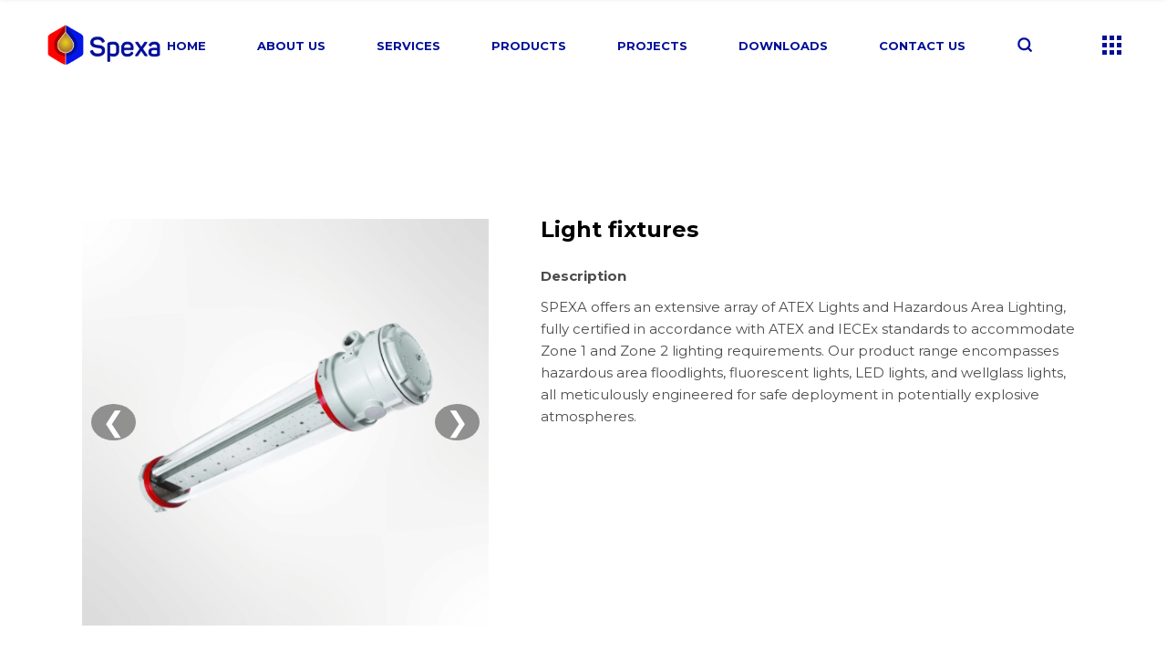

--- FILE ---
content_type: text/html; charset=utf-8
request_url: https://spexaelectrical.com/product/light-fixtures/
body_size: 21388
content:

<!DOCTYPE html>
<html lang="en-US" prefix="og: http://ogp.me/ns# fb: http://ogp.me/ns/fb# website: http://ogp.me/ns/website#">

<head>
	<meta charset="UTF-8">
	<meta name="viewport" content="width=device-width, initial-scale=1, user-scalable=yes">

	<title>Products - Spexa</title>
	<meta name="robots" content="max-image-preview:large">
	<style>
		img:is([sizes="auto" i], [sizes^="auto," i]) {
			contain-intrinsic-size: 3000px 1500px
		}
	</style>


	<!-- Google Tag Manager for WordPress by gtm4wp.com -->
	<script data-cfasync="false" data-pagespeed-no-defer>
		var gtm4wp_datalayer_name = "dataLayer";
		var dataLayer = dataLayer || [];
	</script>

	<link rel="stylesheet" id="sbi_styles-css" href="/static/css/css-sbi-styles.min.css" type="text/css"
		media="all">
	<link rel="stylesheet" id="elegant-icons-css" href="/static/css/css-elegant-icons.min.css" type="text/css"
		media="all">
	<link rel="stylesheet" id="font-awesome-css" href="/static/css/css-all.min.css" type="text/css" media="all">
	<style id="wp-emoji-styles-inline-css" type="text/css">
		img.wp-smiley,
		img.emoji {
			display: inline !important;
			border: none !important;
			box-shadow: none !important;
			height: 1em !important;
			width: 1em !important;
			margin: 0 0.07em !important;
			vertical-align: -0.1em !important;
			background: none !important;
			padding: 0 !important;
		}
	</style>
	<style id="classic-theme-styles-inline-css" type="text/css">
		/*! This file is auto-generated */
		.wp-block-button__link {
			color: #fff;
			background-color: #32373c;
			border-radius: 9999px;
			box-shadow: none;
			text-decoration: none;
			padding: calc(.667em + 2px) calc(1.333em + 2px);
			font-size: 1.125em
		}

		.wp-block-file__button {
			background: #32373c;
			color: #fff;
			text-decoration: none
		}
	</style>
	<style id="global-styles-inline-css" type="text/css">
		:root {
			--wp--preset--aspect-ratio--square: 1;
			--wp--preset--aspect-ratio--4-3: 4/3;
			--wp--preset--aspect-ratio--3-4: 3/4;
			--wp--preset--aspect-ratio--3-2: 3/2;
			--wp--preset--aspect-ratio--2-3: 2/3;
			--wp--preset--aspect-ratio--16-9: 16/9;
			--wp--preset--aspect-ratio--9-16: 9/16;
			--wp--preset--color--black: #000000;
			--wp--preset--color--cyan-bluish-gray: #abb8c3;
			--wp--preset--color--white: #ffffff;
			--wp--preset--color--pale-pink: #f78da7;
			--wp--preset--color--vivid-red: #cf2e2e;
			--wp--preset--color--luminous-vivid-orange: #ff6900;
			--wp--preset--color--luminous-vivid-amber: #fcb900;
			--wp--preset--color--light-green-cyan: #7bdcb5;
			--wp--preset--color--vivid-green-cyan: #00d084;
			--wp--preset--color--pale-cyan-blue: #8ed1fc;
			--wp--preset--color--vivid-cyan-blue: #0693e3;
			--wp--preset--color--vivid-purple: #9b51e0;
			--wp--preset--gradient--vivid-cyan-blue-to-vivid-purple: linear-gradient(135deg, rgba(6, 147, 227, 1) 0%, rgb(155, 81, 224) 100%);
			--wp--preset--gradient--light-green-cyan-to-vivid-green-cyan: linear-gradient(135deg, rgb(122, 220, 180) 0%, rgb(0, 208, 130) 100%);
			--wp--preset--gradient--luminous-vivid-amber-to-luminous-vivid-orange: linear-gradient(135deg, rgba(252, 185, 0, 1) 0%, rgba(255, 105, 0, 1) 100%);
			--wp--preset--gradient--luminous-vivid-orange-to-vivid-red: linear-gradient(135deg, rgba(255, 105, 0, 1) 0%, rgb(207, 46, 46) 100%);
			--wp--preset--gradient--very-light-gray-to-cyan-bluish-gray: linear-gradient(135deg, rgb(238, 238, 238) 0%, rgb(169, 184, 195) 100%);
			--wp--preset--gradient--cool-to-warm-spectrum: linear-gradient(135deg, rgb(74, 234, 220) 0%, rgb(151, 120, 209) 20%, rgb(207, 42, 186) 40%, rgb(238, 44, 130) 60%, rgb(251, 105, 98) 80%, rgb(254, 248, 76) 100%);
			--wp--preset--gradient--blush-light-purple: linear-gradient(135deg, rgb(255, 206, 236) 0%, rgb(152, 150, 240) 100%);
			--wp--preset--gradient--blush-bordeaux: linear-gradient(135deg, rgb(254, 205, 165) 0%, rgb(254, 45, 45) 50%, rgb(107, 0, 62) 100%);
			--wp--preset--gradient--luminous-dusk: linear-gradient(135deg, rgb(255, 203, 112) 0%, rgb(199, 81, 192) 50%, rgb(65, 88, 208) 100%);
			--wp--preset--gradient--pale-ocean: linear-gradient(135deg, rgb(255, 245, 203) 0%, rgb(182, 227, 212) 50%, rgb(51, 167, 181) 100%);
			--wp--preset--gradient--electric-grass: linear-gradient(135deg, rgb(202, 248, 128) 0%, rgb(113, 206, 126) 100%);
			--wp--preset--gradient--midnight: linear-gradient(135deg, rgb(2, 3, 129) 0%, rgb(40, 116, 252) 100%);
			--wp--preset--font-size--small: 13px;
			--wp--preset--font-size--medium: 20px;
			--wp--preset--font-size--large: 36px;
			--wp--preset--font-size--x-large: 42px;
			--wp--preset--font-family--inter: "Inter", sans-serif;
			--wp--preset--font-family--cardo: Cardo;
			--wp--preset--spacing--20: 0.44rem;
			--wp--preset--spacing--30: 0.67rem;
			--wp--preset--spacing--40: 1rem;
			--wp--preset--spacing--50: 1.5rem;
			--wp--preset--spacing--60: 2.25rem;
			--wp--preset--spacing--70: 3.38rem;
			--wp--preset--spacing--80: 5.06rem;
			--wp--preset--shadow--natural: 6px 6px 9px rgba(0, 0, 0, 0.2);
			--wp--preset--shadow--deep: 12px 12px 50px rgba(0, 0, 0, 0.4);
			--wp--preset--shadow--sharp: 6px 6px 0px rgba(0, 0, 0, 0.2);
			--wp--preset--shadow--outlined: 6px 6px 0px -3px rgba(255, 255, 255, 1), 6px 6px rgba(0, 0, 0, 1);
			--wp--preset--shadow--crisp: 6px 6px 0px rgba(0, 0, 0, 1);
		}

		:where(.is-layout-flex) {
			gap: 0.5em;
		}

		:where(.is-layout-grid) {
			gap: 0.5em;
		}

		body .is-layout-flex {
			display: flex;
		}

		.is-layout-flex {
			flex-wrap: wrap;
			align-items: center;
		}

		.is-layout-flex> :is(*, div) {
			margin: 0;
		}

		body .is-layout-grid {
			display: grid;
		}

		.is-layout-grid> :is(*, div) {
			margin: 0;
		}

		:where(.wp-block-columns.is-layout-flex) {
			gap: 2em;
		}

		:where(.wp-block-columns.is-layout-grid) {
			gap: 2em;
		}

		:where(.wp-block-post-template.is-layout-flex) {
			gap: 1.25em;
		}

		:where(.wp-block-post-template.is-layout-grid) {
			gap: 1.25em;
		}

		.has-black-color {
			color: var(--wp--preset--color--black) !important;
		}

		.has-cyan-bluish-gray-color {
			color: var(--wp--preset--color--cyan-bluish-gray) !important;
		}

		.has-white-color {
			color: var(--wp--preset--color--white) !important;
		}

		.has-pale-pink-color {
			color: var(--wp--preset--color--pale-pink) !important;
		}

		.has-vivid-red-color {
			color: var(--wp--preset--color--vivid-red) !important;
		}

		.has-luminous-vivid-orange-color {
			color: var(--wp--preset--color--luminous-vivid-orange) !important;
		}

		.has-luminous-vivid-amber-color {
			color: var(--wp--preset--color--luminous-vivid-amber) !important;
		}

		.has-light-green-cyan-color {
			color: var(--wp--preset--color--light-green-cyan) !important;
		}

		.has-vivid-green-cyan-color {
			color: var(--wp--preset--color--vivid-green-cyan) !important;
		}

		.has-pale-cyan-blue-color {
			color: var(--wp--preset--color--pale-cyan-blue) !important;
		}

		.has-vivid-cyan-blue-color {
			color: var(--wp--preset--color--vivid-cyan-blue) !important;
		}

		.has-vivid-purple-color {
			color: var(--wp--preset--color--vivid-purple) !important;
		}

		.has-black-background-color {
			background-color: var(--wp--preset--color--black) !important;
		}

		.has-cyan-bluish-gray-background-color {
			background-color: var(--wp--preset--color--cyan-bluish-gray) !important;
		}

		.has-white-background-color {
			background-color: var(--wp--preset--color--white) !important;
		}

		.has-pale-pink-background-color {
			background-color: var(--wp--preset--color--pale-pink) !important;
		}

		.has-vivid-red-background-color {
			background-color: var(--wp--preset--color--vivid-red) !important;
		}

		.has-luminous-vivid-orange-background-color {
			background-color: var(--wp--preset--color--luminous-vivid-orange) !important;
		}

		.has-luminous-vivid-amber-background-color {
			background-color: var(--wp--preset--color--luminous-vivid-amber) !important;
		}

		.has-light-green-cyan-background-color {
			background-color: var(--wp--preset--color--light-green-cyan) !important;
		}

		.has-vivid-green-cyan-background-color {
			background-color: var(--wp--preset--color--vivid-green-cyan) !important;
		}

		.has-pale-cyan-blue-background-color {
			background-color: var(--wp--preset--color--pale-cyan-blue) !important;
		}

		.has-vivid-cyan-blue-background-color {
			background-color: var(--wp--preset--color--vivid-cyan-blue) !important;
		}

		.has-vivid-purple-background-color {
			background-color: var(--wp--preset--color--vivid-purple) !important;
		}

		.has-black-border-color {
			border-color: var(--wp--preset--color--black) !important;
		}

		.has-cyan-bluish-gray-border-color {
			border-color: var(--wp--preset--color--cyan-bluish-gray) !important;
		}

		.has-white-border-color {
			border-color: var(--wp--preset--color--white) !important;
		}

		.has-pale-pink-border-color {
			border-color: var(--wp--preset--color--pale-pink) !important;
		}

		.has-vivid-red-border-color {
			border-color: var(--wp--preset--color--vivid-red) !important;
		}

		.has-luminous-vivid-orange-border-color {
			border-color: var(--wp--preset--color--luminous-vivid-orange) !important;
		}

		.has-luminous-vivid-amber-border-color {
			border-color: var(--wp--preset--color--luminous-vivid-amber) !important;
		}

		.has-light-green-cyan-border-color {
			border-color: var(--wp--preset--color--light-green-cyan) !important;
		}

		.has-vivid-green-cyan-border-color {
			border-color: var(--wp--preset--color--vivid-green-cyan) !important;
		}

		.has-pale-cyan-blue-border-color {
			border-color: var(--wp--preset--color--pale-cyan-blue) !important;
		}

		.has-vivid-cyan-blue-border-color {
			border-color: var(--wp--preset--color--vivid-cyan-blue) !important;
		}

		.has-vivid-purple-border-color {
			border-color: var(--wp--preset--color--vivid-purple) !important;
		}

		.has-vivid-cyan-blue-to-vivid-purple-gradient-background {
			background: var(--wp--preset--gradient--vivid-cyan-blue-to-vivid-purple) !important;
		}

		.has-light-green-cyan-to-vivid-green-cyan-gradient-background {
			background: var(--wp--preset--gradient--light-green-cyan-to-vivid-green-cyan) !important;
		}

		.has-luminous-vivid-amber-to-luminous-vivid-orange-gradient-background {
			background: var(--wp--preset--gradient--luminous-vivid-amber-to-luminous-vivid-orange) !important;
		}

		.has-luminous-vivid-orange-to-vivid-red-gradient-background {
			background: var(--wp--preset--gradient--luminous-vivid-orange-to-vivid-red) !important;
		}

		.has-very-light-gray-to-cyan-bluish-gray-gradient-background {
			background: var(--wp--preset--gradient--very-light-gray-to-cyan-bluish-gray) !important;
		}

		.has-cool-to-warm-spectrum-gradient-background {
			background: var(--wp--preset--gradient--cool-to-warm-spectrum) !important;
		}

		.has-blush-light-purple-gradient-background {
			background: var(--wp--preset--gradient--blush-light-purple) !important;
		}

		.has-blush-bordeaux-gradient-background {
			background: var(--wp--preset--gradient--blush-bordeaux) !important;
		}

		.has-luminous-dusk-gradient-background {
			background: var(--wp--preset--gradient--luminous-dusk) !important;
		}

		.has-pale-ocean-gradient-background {
			background: var(--wp--preset--gradient--pale-ocean) !important;
		}

		.has-electric-grass-gradient-background {
			background: var(--wp--preset--gradient--electric-grass) !important;
		}

		.has-midnight-gradient-background {
			background: var(--wp--preset--gradient--midnight) !important;
		}

		.has-small-font-size {
			font-size: var(--wp--preset--font-size--small) !important;
		}

		.has-medium-font-size {
			font-size: var(--wp--preset--font-size--medium) !important;
		}

		.has-large-font-size {
			font-size: var(--wp--preset--font-size--large) !important;
		}

		.has-x-large-font-size {
			font-size: var(--wp--preset--font-size--x-large) !important;
		}

		:where(.wp-block-post-template.is-layout-flex) {
			gap: 1.25em;
		}

		:where(.wp-block-post-template.is-layout-grid) {
			gap: 1.25em;
		}

		:where(.wp-block-columns.is-layout-flex) {
			gap: 2em;
		}

		:where(.wp-block-columns.is-layout-grid) {
			gap: 2em;
		}

		:root :where(.wp-block-pullquote) {
			font-size: 1.5em;
			line-height: 1.6;
		}
	</style>
	<link rel="stylesheet" id="contact-form-7-css" href="/static/css/css-styles.css" type="text/css" media="all">
	<link rel="stylesheet" id="ctf_styles-css" href="/static/css/css-ctf-styles.min.css" type="text/css"
		media="all">
	<link rel="stylesheet" id="rabbit_css-css"
		href="https://export.qodethemes.com/_toolbar/assets//static/css/rbt-modules.css?ver=6.8.1"
		type="text/css" media="all">
	<style id="woocommerce-inline-inline-css" type="text/css">
		.woocommerce form .form-row .required {
			visibility: visible;
		}
	</style>
	<link rel="stylesheet" id="qi-addons-for-elementor-grid-style-css" href="/static/css/css-grid.min.css"
		type="text/css" media="all">
	<link rel="stylesheet" id="qi-addons-for-elementor-helper-parts-style-css"
		href="/static/css/css-helper-parts.min.css" type="text/css" media="all">
	<link rel="stylesheet" id="qi-addons-for-elementor-style-css" href="/static/css/css-main.min.css"
		type="text/css" media="all">
	<link rel="stylesheet" id="perfect-scrollbar-css" href="/static/css/perfect-scrollbar-perfect-scrollbar.css"
		type="text/css" media="all">
	<link rel="stylesheet" id="swiper-css" href="/static/css/8.4.5-swiper.min.css" type="text/css" media="all">
	<link rel="stylesheet" id="brok-main-css" href="/static/css/css-main.min.css" type="text/css" media="all">
	<link rel="stylesheet" id="brok-core-style-css" href="/static/css/css-brok-core.min.css" type="text/css"
		media="all">
	<link rel="stylesheet" id="brok-google-fonts-css"
		href="https://fonts.googleapis.com/css?family=Montserrat%3A300%2C400%2C500%2C600%2C700&amp;subset=latin-ext&amp;display=swap&amp;ver=1.0.0"
		type="text/css" media="all">
	<link rel="stylesheet" id="brok-grid-css" href="/static/css/css-grid.min.css" type="text/css" media="all">
	<link rel="stylesheet" id="brok-style-css" href="/static/css/brok-style.css" type="text/css" media="all">
	<style id="brok-style-inline-css" type="text/css">
		#qodef-page-footer-top-area {
			background-color: #080808;
		}

		#qodef-page-footer-bottom-area {
			background-color: #000000;
		}

		body {
			background-color: #ffffff;
		}

		#qodef-page-inner {
			padding: 00;
		}

		#qodef-page-outer {
			background-color: #ffffff;
		}

		@media only screen and (max-width: 1024px) {
			#qodef-page-inner {
				padding: 00;
			}
		}

		#qodef-page-header .qodef-header-logo-link {
			height: 32px;
		}

		#qodef-page-mobile-header .qodef-mobile-header-logo-link {
			height: 32px;
		}

		.qodef-page-title {
			height: 140px;
			background-color: #ffffff;
		}

		.qodef-page-title .qodef-m-title {
			color: #000000;
		}

		h5,
		.qodef-h5 {
			font-size: 16px;
		}

		.qodef-header--standard #qodef-page-header {
			height: 100px;
			background-color: #ffffff;
		}

		.qodef-header--standard #qodef-page-header-inner {
			padding-left: 50px;
			padding-right: 50px;
		}
	</style>
	<link rel="stylesheet" id="qode-zendesk-chat-css" href="/static/css/assets-main.css" type="text/css"
		media="all">
	<link rel="stylesheet" id="brok-core-elementor-css" href="/static/css/css-elementor.min.css" type="text/css"
		media="all">
	<link rel="stylesheet" id="elementor-icons-css" href="/static/css/css-elementor-icons.min.css"
		type="text/css" media="all">
	<link rel="stylesheet" id="elementor-frontend-css" href="/static/css/css-custom-frontend.min.css"
		type="text/css" media="all">
	<style id="elementor-frontend-inline-css" type="text/css">
		.elementor-kit-6 {
			--e-global-color-primary: #6EC1E4;
			--e-global-color-secondary: #54595F;
			--e-global-color-text: #7A7A7A;
			--e-global-color-accent: #61CE70;
			--e-global-typography-primary-font-family: "Roboto";
			--e-global-typography-primary-font-weight: 600;
			--e-global-typography-secondary-font-family: "Roboto Slab";
			--e-global-typography-secondary-font-weight: 400;
			--e-global-typography-text-font-family: "Roboto";
			--e-global-typography-text-font-weight: 400;
			--e-global-typography-accent-font-family: "Roboto";
			--e-global-typography-accent-font-weight: 500;
		}

		.elementor-section.elementor-section-boxed>.elementor-container {
			max-width: 1300px;
		}

		.e-con {
			--container-max-width: 1300px;
		}

		.elementor-widget:not(:last-child) {
			margin-block-end: 20px;
		}

		.elementor-element {
			--widgets-spacing: 20px 20px;
		}

			{}

		h1.entry-title {
			display: var(--page-title-display);
		}

		@media(max-width:1024px) {
			.elementor-section.elementor-section-boxed>.elementor-container {
				max-width: 1024px;
			}

			.e-con {
				--container-max-width: 1024px;
			}
		}

		@media(max-width:767px) {
			.elementor-section.elementor-section-boxed>.elementor-container {
				max-width: 767px;
			}

			.e-con {
				--container-max-width: 767px;
			}
		}

		.elementor-876 .elementor-element.elementor-element-d2c27f3 {
			margin-top: 0px;
			margin-bottom: 0px;
			padding: 0px 50px 0px 50px;
		}

		.elementor-876 .elementor-element.elementor-element-e2c235a>.elementor-element-populated {
			margin: 0px 0px 0px 0px;
			--e-column-margin-right: 0px;
			--e-column-margin-left: 0px;
			padding: 0px 0px 0px 0px;
		}

		.elementor-876 .elementor-element.elementor-element-941a267 {
			margin-top: 0px;
			margin-bottom: 0px;
			padding: 132px 0px 132px 0px;
		}

		.elementor-876 .elementor-element.elementor-element-4c3b1e1>.elementor-widget-wrap>.elementor-widget:not(.elementor-widget__width-auto):not(.elementor-widget__width-initial):not(:last-child):not(.elementor-absolute) {
			margin-bottom: 0px;
		}

		.elementor-876 .elementor-element.elementor-element-4c3b1e1>.elementor-element-populated {
			margin: 0px 0px 0px 0px;
			--e-column-margin-right: 0px;
			--e-column-margin-left: 0px;
			padding: 0px 34px 0px 0px;
		}

		.elementor-876 .elementor-element.elementor-element-35712ab>.elementor-widget-container {
			margin: 0px 0px 0px 0px;
			padding: 40px 0px 0px 0px;
		}

		.elementor-876 .elementor-element.elementor-element-e713846>.elementor-widget-container {
			margin: 0px 0px 0px 0px;
			padding: 2px 0px 0px 0px;
		}

		.elementor-876 .elementor-element.elementor-element-eb96d33>.elementor-widget-container {
			margin: 0px 0px 0px 0px;
			padding: 2px 0px 0px 0px;
		}

		.elementor-876 .elementor-element.elementor-element-3a42ad5>.elementor-widget-container {
			margin: 0px 0px 0px 0px;
			padding: 50px 0px 0px 0px;
		}

		.elementor-876 .elementor-element.elementor-element-ff3a9e3>.elementor-widget-wrap>.elementor-widget:not(.elementor-widget__width-auto):not(.elementor-widget__width-initial):not(:last-child):not(.elementor-absolute) {
			margin-bottom: 0px;
		}

		.elementor-876 .elementor-element.elementor-element-ff3a9e3>.elementor-element-populated {
			margin: 100px 0px 0px 0px;
			--e-column-margin-right: 0px;
			--e-column-margin-left: 0px;
			padding: 0px 0px 0px 34px;
		}

		.elementor-876 .elementor-element.elementor-element-fa17407>.elementor-widget-container {
			margin: 0px 0px 0px 0px;
			padding: 0px 0px 0px 0px;
		}

		@media(max-width:1024px) {
			.elementor-876 .elementor-element.elementor-element-ff3a9e3>.elementor-element-populated {
				margin: 31px 0px 0px 0px;
				--e-column-margin-right: 0px;
				--e-column-margin-left: 0px;
				padding: 0px 0px 0px 0px;
			}
		}

		@media(max-width:767px) {
			.elementor-876 .elementor-element.elementor-element-d2c27f3 {
				padding: 0px 25px 0px 25px;
			}

			.elementor-876 .elementor-element.elementor-element-4c3b1e1>.elementor-element-populated {
				padding: 0px 0px 0px 0px;
			}
		}

		@media(max-width:1024px) and (min-width:768px) {
			.elementor-876 .elementor-element.elementor-element-4c3b1e1 {
				width: 100%;
			}

			.elementor-876 .elementor-element.elementor-element-ff3a9e3 {
				width: 70%;
			}
		}
	</style>
	<link rel="stylesheet" id="e-swiper-css" href="/static/css/conditionals-e-swiper.min.css" type="text/css"
		media="all">
	<link rel="stylesheet" id="sbistyles-css" href="/static/css/css-sbi-styles.min.css" type="text/css"
		media="all">
	<link rel="stylesheet" id="font-awesome-5-all-css" href="/static/css/css-all.min.css" type="text/css"
		media="all">
	<link rel="stylesheet" id="font-awesome-4-shim-css" href="/static/css/css-v4-shims.min.css" type="text/css"
		media="all">
	<link rel="stylesheet" id="google-fonts-1-css"
		href="https://fonts.googleapis.com/css?family=Roboto%3A100%2C100italic%2C200%2C200italic%2C300%2C300italic%2C400%2C400italic%2C500%2C500italic%2C600%2C600italic%2C700%2C700italic%2C800%2C800italic%2C900%2C900italic%7CRoboto+Slab%3A100%2C100italic%2C200%2C200italic%2C300%2C300italic%2C400%2C400italic%2C500%2C500italic%2C600%2C600italic%2C700%2C700italic%2C800%2C800italic%2C900%2C900italic&amp;display=auto&amp;ver=6.8.1"
		type="text/css" media="all">
	<link rel="preconnect" href="https://fonts.gstatic.com/" crossorigin>
	<script type="text/javascript" src="/static/js/jquery-jquery.min.js" id="jquery-core-js"></script>
	<script type="text/javascript" src="/static/js/jquery-jquery-migrate.min.js" id="jquery-migrate-js"></script>

	<style>
		.e-con.e-parent:nth-of-type(n+4):not(.e-lazyloaded):not(.e-no-lazyload),
		.e-con.e-parent:nth-of-type(n+4):not(.e-lazyloaded):not(.e-no-lazyload) * {
			background-image: none !important;
		}

		@media screen and (max-height: 1024px) {

			.e-con.e-parent:nth-of-type(n+3):not(.e-lazyloaded):not(.e-no-lazyload),
			.e-con.e-parent:nth-of-type(n+3):not(.e-lazyloaded):not(.e-no-lazyload) * {
				background-image: none !important;
			}
		}

		@media screen and (max-height: 640px) {

			.e-con.e-parent:nth-of-type(n+2):not(.e-lazyloaded):not(.e-no-lazyload),
			.e-con.e-parent:nth-of-type(n+2):not(.e-lazyloaded):not(.e-no-lazyload) * {
				background-image: none !important;
			}
		}
	</style>
	<meta name="generator"
		content="Powered by Slider Revolution 6.7.23 - responsive, Mobile-Friendly Slider Plugin for WordPress with comfortable drag and drop interface.">
	<style class="wp-fonts-local" type="text/css">
		@font-face {
			font-family: Inter;
			font-style: normal;
			font-weight: 300 900;
			font-display: fallback;
			src: url('https://brok.qodeinteractive.com/wp-content/plugins/woocommerce/assets/fonts/Inter-VariableFont_slnt,wght.woff2') format('woff2');
			font-stretch: normal;
		}

		@font-face {
			font-family: Cardo;
			font-style: normal;
			font-weight: 400;
			font-display: fallback;
			src: url('https://brok.qodeinteractive.com/wp-content/plugins/woocommerce/assets/fonts/cardo_normal_400.woff2') format('woff2');
		}
	</style>
    <link rel="icon" href="/static/favicons/12-cropped-Favicon-spexa-32x32.png" sizes="32x32">
    <link rel="icon" href="/static/favicons/12-cropped-Favicon-spexa-192x192.png" sizes="192x192">
    <link rel="apple-touch-icon" href="/static/favicons/12-cropped-Favicon-spexa-180x180.png">
    <meta name="msapplication-TileImage" content="/static/favicons/12-cropped-Favicon-spexa-180x180.png">
	<script>function setREVStartSize(e) {
			//window.requestAnimationFrame(function() {
			window.RSIW = window.RSIW === undefined ? window.innerWidth : window.RSIW;
			window.RSIH = window.RSIH === undefined ? window.innerHeight : window.RSIH;
			try {
				var pw = document.getElementById(e.c).parentNode.offsetWidth,
					newh;
				pw = pw === 0 || isNaN(pw) || (e.l == "fullwidth" || e.layout == "fullwidth") ? window.RSIW : pw;
				e.tabw = e.tabw === undefined ? 0 : parseInt(e.tabw);
				e.thumbw = e.thumbw === undefined ? 0 : parseInt(e.thumbw);
				e.tabh = e.tabh === undefined ? 0 : parseInt(e.tabh);
				e.thumbh = e.thumbh === undefined ? 0 : parseInt(e.thumbh);
				e.tabhide = e.tabhide === undefined ? 0 : parseInt(e.tabhide);
				e.thumbhide = e.thumbhide === undefined ? 0 : parseInt(e.thumbhide);
				e.mh = e.mh === undefined || e.mh == "" || e.mh === "auto" ? 0 : parseInt(e.mh, 0);
				if (e.layout === "fullscreen" || e.l === "fullscreen")
					newh = Math.max(e.mh, window.RSIH);
				else {
					e.gw = Array.isArray(e.gw) ? e.gw : [e.gw];
					for (var i in e.rl) if (e.gw[i] === undefined || e.gw[i] === 0) e.gw[i] = e.gw[i - 1];
					e.gh = e.el === undefined || e.el === "" || (Array.isArray(e.el) && e.el.length == 0) ? e.gh : e.el;
					e.gh = Array.isArray(e.gh) ? e.gh : [e.gh];
					for (var i in e.rl) if (e.gh[i] === undefined || e.gh[i] === 0) e.gh[i] = e.gh[i - 1];

					var nl = new Array(e.rl.length),
						ix = 0,
						sl;
					e.tabw = e.tabhide >= pw ? 0 : e.tabw;
					e.thumbw = e.thumbhide >= pw ? 0 : e.thumbw;
					e.tabh = e.tabhide >= pw ? 0 : e.tabh;
					e.thumbh = e.thumbhide >= pw ? 0 : e.thumbh;
					for (var i in e.rl) nl[i] = e.rl[i] < window.RSIW ? 0 : e.rl[i];
					sl = nl[0];
					for (var i in nl) if (sl > nl[i] && nl[i] > 0) { sl = nl[i]; ix = i; }
					var m = pw > (e.gw[ix] + e.tabw + e.thumbw) ? 1 : (pw - (e.tabw + e.thumbw)) / (e.gw[ix]);
					newh = (e.gh[ix] * m) + (e.tabh + e.thumbh);
				}
				var el = document.getElementById(e.c);
				if (el !== null && el) el.style.height = newh + "px";
				el = document.getElementById(e.c + "_wrapper");
				if (el !== null && el) {
					el.style.height = newh + "px";
					el.style.display = "block";
				}
			} catch (e) {
				console.log("Failure at Presize of Slider:" + e)
			}
			//});
		};</script>
	<style type="text/css" id="wp-custom-css">
		.widget .wc-block-product-categories ul li a:hover,
		.qodef-m-filter .qodef-m-filter-items>.qodef-m-filter-wrapper .qodef-m-filter-item-name::after {
			color: #000;
		}
	</style>
</head>

<body
        class="home wp-singular page-template page-template-page-full-width page-template-page-full-width-php page page-id-80 wp-theme-brok theme-brok qode-framework-1.2.4 woocommerce-no-js qodef-qi--no-touch qi-addons-for-elementor-1.8.1 qodef-back-to-top--enabled qodef-custom-cursor-enabled  qodef-header--standard qodef-header-appearance--sticky qodef-mobile-header--standard qodef-drop-down-second--full-width qodef-drop-down-second--animate-height qodef-yith-wccl--predefined qodef-yith-wcqv--predefined qodef-yith-wcwl--predefined brok-core-1.2 brok-1.2 qodef-content-grid-1300 qode-export-1.0 qodef-header-standard--right qodef-search--fullscreen elementor-default elementor-kit-6 elementor-page elementor-page-80"
        itemscope itemtype="https://schema.org/WebPage">

<div id="qodef-custom-cursor" class="qodef-m">
    <svg x="0px" y="0px" width="45px" height="45px" viewbox="0 0 45 45" xml:space="preserve">
            <circle id="qodef-cursor-dot" cx="22.5" cy="22.5" r="10"></circle>
        <path id="qodef-cursor-plus" fill="#fff" d="M28.5,21.5v2h-5v5h-2v-5h-5v-2h5v-5h2v5Z"></path>
        <path id="qodef-cursor-close" fill="#fff"
              d="M30.84,28.67a.53.53,0,0,1,.16.39.57.57,0,0,1-.16.39l-1.48,1.44a.47.47,0,0,1-.35.16.54.54,0,0,1-.4-.16L23.5,25.78l-5.12,5.11a.46.46,0,0,1-.35.16.5.5,0,0,1-.39-.16l-1.49-1.44a.56.56,0,0,1-.15-.39.53.53,0,0,1,.15-.39l5.16-5.12-5.16-5.08a.49.49,0,0,1,0-.78l1.45-1.48a.69.69,0,0,1,.39-.16.51.51,0,0,1,.39.16l5.12,5.07,5.11-5.07a.74.74,0,0,1,.4-.16.53.53,0,0,1,.39.16l1.44,1.48a.45.45,0,0,1,0,.74l-5.15,5.08Z">
            </path>
        </svg>
</div>

</div>
<div id="qodef-page-wrapper" class="">
    <header id="qodef-page-header" role="banner">
        <div id="qodef-page-header-inner" class=" qodef-skin--dark">
            <a itemprop="url" class="qodef-header-logo-link qodef-height--set qodef-source--image"
               href="/" rel="home">
                <img loading="lazy" width="136" height="64" src="/static/images/10-logo-main-2x.png"
                     class="qodef-header-logo-image qodef--main" alt="logo main" itemprop="image"><img loading="lazy"
                                                                                                       width="136"
                                                                                                       height="64"
                                                                                                       src="/static/images/10-logo-main-2x.png"
                                                                                                       class="qodef-header-logo-image qodef--dark"
                                                                                                       alt="logo dark"
                                                                                                       itemprop="image"><img
                    loading="lazy"
                    width="136" height="64" src="/static/images/10-logo-main-2x.png"
                    class="qodef-header-logo-image qodef--light" alt="logo light" itemprop="image"></a>
            <nav class="qodef-header-navigation" role="navigation" aria-label="Top Menu">
                <ul id="menu-main-menu-1" class="menu">
                    <li
                            class="menu-item menu-item-type-custom menu-item-object-custom current-menu-parent menu-item-has-children menu-item-97 qodef--hide-link qodef-menu-item--narrow">
                        <a onclick="JavaScript: return true;" href="/"><span
                                class="qodef-menu-item-text"><svg class="qodef-svg--menu-plus qodef-menu-item-plus"
                                        xmlns="http://www.w3.org/2000/svg" xmlns:xlink="http://www.w3.org/1999/xlink"
                                        x="0px" y="0px" width="7px" height="7px" viewbox="0 0 7 7"
                                        style="enable-background:new 0 0 7 7;" xml:space="preserve">
                                        <line class="st4" x1="3.5" y1="0" x2="3.5" y2="7"></line>
                                        <line class="st4" x1="0" y1="3.5" x2="7" y2="3.5"></line>
                                    </svg>Home</span></a>
                    </li>
                    <li
                            class="menu-item menu-item-type-custom menu-item-object-custom menu-item-has-children menu-item-98 qodef--hide-link qodef-menu-item--narrow">
                        <a href="/about/"><span class="qodef-menu-item-text"><svg
                                        class="qodef-svg--menu-plus qodef-menu-item-plus"
                                        xmlns="http://www.w3.org/2000/svg" xmlns:xlink="http://www.w3.org/1999/xlink"
                                        x="0px" y="0px" width="7px" height="7px" viewbox="0 0 7 7"
                                        style="enable-background:new 0 0 7 7;" xml:space="preserve">
                                        <line class="st4" x1="3.5" y1="0" x2="3.5" y2="7"></line>
                                        <line class="st4" x1="0" y1="3.5" x2="7" y2="3.5"></line>
                                    </svg>About Us</span></a>
                    </li>
                    <li
                            class="menu-item menu-item-type-custom menu-item-object-custom menu-item-has-children menu-item-98 qodef--hide-link qodef-menu-item--narrow">
                        <a href="/services/"><span class="qodef-menu-item-text"><svg
                                        class="qodef-svg--menu-plus qodef-menu-item-plus"
                                        xmlns="http://www.w3.org/2000/svg" xmlns:xlink="http://www.w3.org/1999/xlink"
                                        x="0px" y="0px" width="7px" height="7px" viewbox="0 0 7 7"
                                        style="enable-background:new 0 0 7 7;" xml:space="preserve">
                                        <line class="st4" x1="3.5" y1="0" x2="3.5" y2="7"></line>
                                        <line class="st4" x1="0" y1="3.5" x2="7" y2="3.5"></line>
                                    </svg>Services</span></a>
                    </li>

                        <div class="qodef-drop-down-second">
                            <div class="qodef-drop-down-second-inner">
                                <ul class="sub-menu">






                </ul>
        </div>
</div>
</li>
<li
        class="menu-item menu-item-type-custom menu-item-object-custom menu-item-has-children menu-item-100 qodef--hide-link qodef-menu-item--narrow">
    <a href="/all_products/"><span class="qodef-menu-item-text"><svg
                    class="qodef-svg--menu-plus qodef-menu-item-plus" xmlns="http://www.w3.org/2000/svg"
                    xmlns:xlink="http://www.w3.org/1999/xlink" x="0px" y="0px" width="7px" height="7px"
                    viewbox="0 0 7 7" style="enable-background:new 0 0 7 7;" xml:space="preserve">
                    <line class="st4" x1="3.5" y1="0" x2="3.5" y2="7"></line>
                    <line class="st4" x1="0" y1="3.5" x2="7" y2="3.5"></line>
                </svg>Products</span></a>

</li>
<li
        class="menu-item menu-item-type-custom menu-item-object-custom menu-item-has-children menu-item-100 qodef--hide-link qodef-menu-item--narrow">
    <a href="/projects/"><span class="qodef-menu-item-text"><svg
                    class="qodef-svg--menu-plus qodef-menu-item-plus" xmlns="http://www.w3.org/2000/svg"
                    xmlns:xlink="http://www.w3.org/1999/xlink" x="0px" y="0px" width="7px" height="7px"
                    viewbox="0 0 7 7" style="enable-background:new 0 0 7 7;" xml:space="preserve">
                    <line class="st4" x1="3.5" y1="0" x2="3.5" y2="7"></line>
                    <line class="st4" x1="0" y1="3.5" x2="7" y2="3.5"></line>
                </svg>Projects</span></a>

</li>
<li
        class="menu-item menu-item-type-custom menu-item-object-custom menu-item-has-children menu-item-100 qodef--hide-link qodef-menu-item--narrow">
    <a href="/downloads/"><span class="qodef-menu-item-text"><svg
                    class="qodef-svg--menu-plus qodef-menu-item-plus" xmlns="http://www.w3.org/2000/svg"
                    xmlns:xlink="http://www.w3.org/1999/xlink" x="0px" y="0px" width="7px" height="7px"
                    viewbox="0 0 7 7" style="enable-background:new 0 0 7 7;" xml:space="preserve">
                    <line class="st4" x1="3.5" y1="0" x2="3.5" y2="7"></line>
                    <line class="st4" x1="0" y1="3.5" x2="7" y2="3.5"></line>
                </svg>Downloads</span></a>

</li>
<!--<li-->
<!--        class="menu-item menu-item-type-custom menu-item-object-custom menu-item-has-children menu-item-100 qodef&#45;&#45;hide-link qodef-menu-item&#45;&#45;narrow">-->
<!--    <a href="/career"><span class="qodef-menu-item-text"><svg-->
<!--                    class="qodef-svg&#45;&#45;menu-plus qodef-menu-item-plus" xmlns="http://www.w3.org/2000/svg"-->
<!--                    xmlns:xlink="http://www.w3.org/1999/xlink" x="0px" y="0px" width="7px" height="7px"-->
<!--                    viewbox="0 0 7 7" style="enable-background:new 0 0 7 7;" xml:space="preserve">-->
<!--                    <line class="st4" x1="3.5" y1="0" x2="3.5" y2="7"></line>-->
<!--                    <line class="st4" x1="0" y1="3.5" x2="7" y2="3.5"></line>-->
<!--                </svg>Career</span></a>-->

<!--</li>-->
<li
        class="menu-item menu-item-type-custom menu-item-object-custom menu-item-has-children menu-item-100 qodef--hide-link qodef-menu-item--narrow">
    <a href="/contact"><span class="qodef-menu-item-text"><svg
                    class="qodef-svg--menu-plus qodef-menu-item-plus" xmlns="http://www.w3.org/2000/svg"
                    xmlns:xlink="http://www.w3.org/1999/xlink" x="0px" y="0px" width="7px" height="7px"
                    viewbox="0 0 7 7" style="enable-background:new 0 0 7 7;" xml:space="preserve">
                    <line class="st4" x1="3.5" y1="0" x2="3.5" y2="7"></line>
                    <line class="st4" x1="0" y1="3.5" x2="7" y2="3.5"></line>
                </svg>Contact Us</span></a>



</li>

<li class="menu-item menu-item-type-custom menu-item-object-custom menu-item--search qodef--hide-link qodef-menu-item--narrow" id="qodef-header-search-opener">
    <a href="#" onclick="return false;">
        <span class="qodef-menu-item-text">
            <svg xmlns="http://www.w3.org/2000/svg" width="18" height="18" viewBox="0 0 24 24"
                 style="fill: none; stroke-width: 3; stroke-linecap: round; stroke-linejoin: round;">
                <circle cx="11" cy="11" r="8"></circle>
                <line x1="21" y1="21" x2="16.65" y2="16.65"></line>
            </svg>
        </span>
    </a>
</li>

<style>
    /* Desktop Search Icon - Set color to #010e98 */
    #qodef-header-search-opener svg {
        stroke: #010e98 !important;
        fill: none !important;
        transition: all 0.3s ease;
    }

    #qodef-header-search-opener a:hover svg {
        opacity: 0.8;
    }

    #qodef-header-search-opener a {
        cursor: pointer;
    }
</style>


</ul>
</nav>
<div class="qodef-widget-holder qodef--one">
    <div id="brok_core_side_area_opener-2"
         class="widget widget_brok_core_side_area_opener qodef-header-widget-area-one" data-area="header-widget-one">
        <a href="javascript:void(0)"
           class="qodef-opener-icon qodef-m qodef-source--predefined qodef-side-area-opener">
                <span class="qodef-m-icon qodef--open">
                    <svg class="qodef-svg--menu" xmlns="http://www.w3.org/2000/svg"
                         xmlns:xlink="http://www.w3.org/1999/xlink" x="0px" y="0px" width="21px" height="21px"
                         viewbox="0 0 21 21" style="enable-background:new 0 0 21 21;" xml:space="preserve">
                        <g>
                            <rect width="5" height="5"></rect>
                            <rect x="8" width="5" height="5"></rect>
                            <rect x="16" width="5" height="5"></rect>
                            <rect y="8" width="5" height="5"></rect>
                            <rect x="8" y="8" width="5" height="5"></rect>
                            <rect x="16" y="8" width="5" height="5"></rect>
                            <rect y="16" width="5" height="5"></rect>
                            <rect x="8" y="16" width="5" height="5"></rect>
                            <rect x="16" y="16" width="5" height="5"></rect>
                        </g>
                    </svg> </span>
        </a>
    </div>
</div>
</div>
<div class="qodef-header-sticky qodef-custom-header-layout qodef-appearance--down">
    <div class="qodef-header-sticky-inner ">
        <a itemprop="url" class="qodef-header-logo-link qodef-height--set qodef-source--image"
           href="/" rel="home">
            <img loading="lazy" width="136" height="64" src="/static/images/10-logo-main-2x.png"
                 class="qodef-header-logo-image qodef--main" alt="logo main" itemprop="image"></a>
        <nav class="qodef-header-navigation" role="navigation" aria-label="Top Menu">
            <ul id="menu-main-menu-2" class="menu">
                <li
                        class="menu-item menu-item-type-custom menu-item-object-custom current-menu-parent menu-item-has-children menu-item-97 qodef--hide-link qodef-menu-item--narrow">
                    <a href="/"><span class="qodef-menu-item-text"><svg
                                    class="qodef-svg--menu-plus qodef-menu-item-plus" xmlns="http://www.w3.org/2000/svg"
                                    xmlns:xlink="http://www.w3.org/1999/xlink" x="0px" y="0px" width="7px" height="7px"
                                    viewbox="0 0 7 7" style="enable-background:new 0 0 7 7;" xml:space="preserve">
                                    <line class="st4" x1="3.5" y1="0" x2="3.5" y2="7"></line>
                                    <line class="st4" x1="0" y1="3.5" x2="7" y2="3.5"></line>
                                </svg>Home</span></a>

                </li>
                <li
                        class="menu-item menu-item-type-custom menu-item-object-custom menu-item-has-children menu-item-98 qodef--hide-link qodef-menu-item--narrow">
                    <a href="/about/"><span class="qodef-menu-item-text"><svg
                                    class="qodef-svg--menu-plus qodef-menu-item-plus" xmlns="http://www.w3.org/2000/svg"
                                    xmlns:xlink="http://www.w3.org/1999/xlink" x="0px" y="0px" width="7px" height="7px"
                                    viewbox="0 0 7 7" style="enable-background:new 0 0 7 7;" xml:space="preserve">
                                    <line class="st4" x1="3.5" y1="0" x2="3.5" y2="7"></line>
                                    <line class="st4" x1="0" y1="3.5" x2="7" y2="3.5"></line>
                                </svg>About Us</span></a>

                </li>

                <li
                        class="menu-item menu-item-type-custom menu-item-object-custom menu-item-has-children menu-item-100 qodef--hide-link qodef-menu-item--narrow">
                    <a href="/services/"><span class="qodef-menu-item-text"><svg
                                    class="qodef-svg--menu-plus qodef-menu-item-plus" xmlns="http://www.w3.org/2000/svg"
                                    xmlns:xlink="http://www.w3.org/1999/xlink" x="0px" y="0px" width="7px" height="7px"
                                    viewbox="0 0 7 7" style="enable-background:new 0 0 7 7;" xml:space="preserve">
                                    <line class="st4" x1="3.5" y1="0" x2="3.5" y2="7"></line>
                                    <line class="st4" x1="0" y1="3.5" x2="7" y2="3.5"></line>
                                </svg>Services</span></a>



                </li>
                <li
                        class="menu-item menu-item-type-custom menu-item-object-custom menu-item-has-children menu-item-101 qodef--hide-link qodef-menu-item--narrow">
                    <a href="/all_products/"><span class="qodef-menu-item-text"><svg
                                    class="qodef-svg--menu-plus qodef-menu-item-plus" xmlns="http://www.w3.org/2000/svg"
                                    xmlns:xlink="http://www.w3.org/1999/xlink" x="0px" y="0px" width="7px" height="7px"
                                    viewbox="0 0 7 7" style="enable-background:new 0 0 7 7;" xml:space="preserve">
                                    <line class="st4" x1="3.5" y1="0" x2="3.5" y2="7"></line>
                                    <line class="st4" x1="0" y1="3.5" x2="7" y2="3.5"></line>
                                </svg>Products</span></a>

                </li>
                <li
                        class="menu-item menu-item-type-custom menu-item-object-custom menu-item-has-children menu-item-101 qodef--hide-link qodef-menu-item--narrow">
                    <a href="/projects/"><span class="qodef-menu-item-text"><svg
                                    class="qodef-svg--menu-plus qodef-menu-item-plus" xmlns="http://www.w3.org/2000/svg"
                                    xmlns:xlink="http://www.w3.org/1999/xlink" x="0px" y="0px" width="7px" height="7px"
                                    viewbox="0 0 7 7" style="enable-background:new 0 0 7 7;" xml:space="preserve">
                                    <line class="st4" x1="3.5" y1="0" x2="3.5" y2="7"></line>
                                    <line class="st4" x1="0" y1="3.5" x2="7" y2="3.5"></line>
                                </svg>Projects</span></a>

                </li>
                <li
                        class="menu-item menu-item-type-custom menu-item-object-custom menu-item-has-children menu-item-101 qodef--hide-link qodef-menu-item--narrow">
                    <a href="/downloads/"><span class="qodef-menu-item-text"><svg
                                    class="qodef-svg--menu-plus qodef-menu-item-plus" xmlns="http://www.w3.org/2000/svg"
                                    xmlns:xlink="http://www.w3.org/1999/xlink" x="0px" y="0px" width="7px" height="7px"
                                    viewbox="0 0 7 7" style="enable-background:new 0 0 7 7;" xml:space="preserve">
                                    <line class="st4" x1="3.5" y1="0" x2="3.5" y2="7"></line>
                                    <line class="st4" x1="0" y1="3.5" x2="7" y2="3.5"></line>
                                </svg>Downloads</span></a>

                </li>
<!--                <li-->
<!--                        class="menu-item menu-item-type-custom menu-item-object-custom menu-item-has-children menu-item-101 qodef&#45;&#45;hide-link qodef-menu-item&#45;&#45;narrow">-->
<!--                    <a href="/career"><span class="qodef-menu-item-text"><svg-->
<!--                                    class="qodef-svg&#45;&#45;menu-plus qodef-menu-item-plus" xmlns="http://www.w3.org/2000/svg"-->
<!--                                    xmlns:xlink="http://www.w3.org/1999/xlink" x="0px" y="0px" width="7px" height="7px"-->
<!--                                    viewbox="0 0 7 7" style="enable-background:new 0 0 7 7;" xml:space="preserve">-->
<!--                                    <line class="st4" x1="3.5" y1="0" x2="3.5" y2="7"></line>-->
<!--                                    <line class="st4" x1="0" y1="3.5" x2="7" y2="3.5"></line>-->
<!--                                </svg>Career</span></a>-->

<!--                </li>-->
                <li
                        class="menu-item menu-item-type-custom menu-item-object-custom menu-item-has-children menu-item-101 qodef--hide-link qodef-menu-item--narrow">
                    <a href="/contact"><span class="qodef-menu-item-text"><svg
                                    class="qodef-svg--menu-plus qodef-menu-item-plus" xmlns="http://www.w3.org/2000/svg"
                                    xmlns:xlink="http://www.w3.org/1999/xlink" x="0px" y="0px" width="7px" height="7px"
                                    viewbox="0 0 7 7" style="enable-background:new 0 0 7 7;" xml:space="preserve">
                                    <line class="st4" x1="3.5" y1="0" x2="3.5" y2="7"></line>
                                    <line class="st4" x1="0" y1="3.5" x2="7" y2="3.5"></line>
                                </svg>Contact Us</span></a>

                </li>
            </ul>
        </nav>
        <div class="qodef-widget-holder qodef--one">
            <div id="brok_core_side_area_opener-4"
                 class="widget widget_brok_core_side_area_opener qodef-sticky-right"><a href="javascript:void(0)"
                                                                                        class="qodef-opener-icon qodef-m qodef-source--predefined qodef-side-area-opener">
                        <span class="qodef-m-icon qodef--open">
                            <svg class="qodef-svg--menu" xmlns="http://www.w3.org/2000/svg"
                                 xmlns:xlink="http://www.w3.org/1999/xlink" x="0px" y="0px" width="21px" height="21px"
                                 viewbox="0 0 21 21" style="enable-background:new 0 0 21 21;" xml:space="preserve">
                                <g>
                                    <rect width="5" height="5"></rect>
                                    <rect x="8" width="5" height="5"></rect>
                                    <rect x="16" width="5" height="5"></rect>
                                    <rect y="8" width="5" height="5"></rect>
                                    <rect x="8" y="8" width="5" height="5"></rect>
                                    <rect x="16" y="8" width="5" height="5"></rect>
                                    <rect y="16" width="5" height="5"></rect>
                                    <rect x="8" y="16" width="5" height="5"></rect>
                                    <rect x="16" y="16" width="5" height="5"></rect>
                                </g>
                            </svg> </span>
            </a>
            </div>
        </div>
    </div>
</div>
<!-- Shared Search Popup (Visible on Desktop & Mobile) -->
<div id="qodef-header-search-popup" style="display:none; position: absolute; top: 100%; right: 0; width: 360px; background: #fff; border: 1px solid #ddd; border-radius: 8px; box-shadow: 0 10px 30px rgba(0,0,0,0.15); z-index: 9999; margin-top: 10px; padding: 15px;">

    <input
        type="text"
        id="header-search-input"
        placeholder="Search..."
        style="width: 100%; padding: 10px; border: 1px solid #ccc; border-radius: 4px; box-sizing: border-box; font-size: 14px; outline: none;">

    <div id="header-search-results" style="font-size: 14px; color: #333; max-height: 300px; overflow-y: auto; margin-top: 10px;">
        <p style="color:#999; font-size:13px;">Start typing to see results...</p>
    </div>
</div>
</header>
<header id="qodef-page-mobile-header" role="banner">
    <div id="qodef-page-mobile-header-inner" class="">
        <a itemprop="url" class="qodef-mobile-header-logo-link qodef-height--set qodef-source--image"
           href="/" rel="home">
            <img loading="lazy" width="136" height="64" src="/static/images/10-logo-main-2x.png"
                 class="qodef-header-logo-image qodef--main" alt="logo main" itemprop="image"></a>

        <!-- Search Icon Button -->
        <a href="#" class="qodef-mobile-search-opener qodef-m">
            <svg xmlns="http://www.w3.org/2000/svg" width="25" height="25" viewBox="0 0 24 24" fill="none"
                 stroke="currentColor" stroke-width="3" stroke-linecap="round" stroke-linejoin="round">
                <circle cx="11" cy="11" r="8"></circle>
                <line x1="21" y1="21" x2="16.65" y2="16.65"></line>
            </svg>

        </a>
        <style>
.qodef-mobile-search-opener svg {
    stroke: #010e98 !important; /* Force your color */
}
}
            </style>

        <a href="#" class="qodef-opener-icon qodef-m qodef-source--predefined qodef-mobile-header-opener">
                <span class="qodef-m-icon qodef--open">
                    <svg class="qodef-svg--menu" xmlns="http://www.w3.org/2000/svg"
                         xmlns:xlink="http://www.w3.org/1999/xlink" x="0px" y="0px" width="21px" height="21px"
                         viewbox="0 0 21 21" style="enable-background:new 0 0 21 21;" xml:space="preserve">
                        <g>
                            <rect width="5" height="5"></rect>
                            <rect x="8" width="5" height="5"></rect>
                            <rect x="16" width="5" height="5"></rect>
                            <rect y="8" width="5" height="5"></rect>
                            <rect x="8" y="8" width="5" height="5"></rect>
                            <rect x="16" y="8" width="5" height="5"></rect>
                            <rect y="16" width="5" height="5"></rect>
                            <rect x="8" y="16" width="5" height="5"></rect>
                            <rect x="16" y="16" width="5" height="5"></rect>
                        </g>
                    </svg> </span>
            <span class="qodef-m-icon qodef--close">
                    <svg class="qodef-svg--close" xmlns="http://www.w3.org/2000/svg"
                         xmlns:xlink="http://www.w3.org/1999/xlink" width="32" height="32" viewbox="0 0 32 32">
                        <g>
                            <path
                                    d="M 10.050,23.95c 0.39,0.39, 1.024,0.39, 1.414,0L 17,18.414l 5.536,5.536c 0.39,0.39, 1.024,0.39, 1.414,0 c 0.39-0.39, 0.39-1.024,0-1.414L 18.414,17l 5.536-5.536c 0.39-0.39, 0.39-1.024,0-1.414c-0.39-0.39-1.024-0.39-1.414,0 L 17,15.586L 11.464,10.050c-0.39-0.39-1.024-0.39-1.414,0c-0.39,0.39-0.39,1.024,0,1.414L 15.586,17l-5.536,5.536 C 9.66,22.926, 9.66,23.56, 10.050,23.95z">
                            </path>
                        </g>
                    </svg> </span>
        </a>
    </div>
    <!-- Search Popup (Initially Hidden) -->
    <div class="qodef-mobile-search-popup"
         style="display:none; padding: 10px; background: #fff; border-top: 1px solid #eee; box-shadow: 0 4px 8px rgba(0,0,0,0.1);">
        <input
                type="text"
                id="mobile-search-input"
                placeholder="Search..."
                style="width: 100%; padding: 12px; border: 1px solid #ccc; border-radius: 6px; box-sizing: border-box; margin-bottom: 10px; font-size: 14px; outline: none;">

        <!-- Search Results -->
        <div id="mobile-search-results" style="font-size: 14px; color: #333; max-height: 200px; overflow-y: auto;">
            <!-- Results will be injected here -->
        </div>
    </div>

    <nav class="qodef-mobile-header-navigation" role="navigation" aria-label="Mobile Menu">
        <ul id="menu-main-menu-4" class="">
            <li
                    class="menu-item menu-item-type-custom menu-item-object-custom current-menu-parent menu-item-has-children menu-item-97 qodef--hide-link qodef-menu-item--narrow">
                <a href="/"><span class="qodef-menu-item-text"><svg
                                class="qodef-svg--menu-plus qodef-menu-item-plus" xmlns="http://www.w3.org/2000/svg"
                                xmlns:xlink="http://www.w3.org/1999/xlink" x="0px" y="0px" width="7px" height="7px"
                                viewbox="0 0 7 7" style="enable-background:new 0 0 7 7;" xml:space="preserve">
                                <line class="st4" x1="3.5" y1="0" x2="3.5" y2="7"></line>
                                <line class="st4" x1="0" y1="3.5" x2="7" y2="3.5"></line>
                            </svg>Home</span></a>

            </li>
            <li
                    class="menu-item menu-item-type-custom menu-item-object-custom menu-item-has-children menu-item-98 qodef--hide-link qodef-menu-item--narrow">
                <a href="/about/"><span class="qodef-menu-item-text"><svg
                                class="qodef-svg--menu-plus qodef-menu-item-plus" xmlns="http://www.w3.org/2000/svg"
                                xmlns:xlink="http://www.w3.org/1999/xlink" x="0px" y="0px" width="7px" height="7px"
                                viewbox="0 0 7 7" style="enable-background:new 0 0 7 7;" xml:space="preserve">
                                <line class="st4" x1="3.5" y1="0" x2="3.5" y2="7"></line>
                                <line class="st4" x1="0" y1="3.5" x2="7" y2="3.5"></line>
                            </svg>About Us</span></a>

            </li>

            <li
                    class="menu-item menu-item-type-custom menu-item-object-custom menu-item-has-children menu-item-100 qodef--hide-link qodef-menu-item--narrow">
                <a href="/services/"><span class="qodef-menu-item-text"><svg
                                class="qodef-svg--menu-plus qodef-menu-item-plus" xmlns="http://www.w3.org/2000/svg"
                                xmlns:xlink="http://www.w3.org/1999/xlink" x="0px" y="0px" width="7px" height="7px"
                                viewbox="0 0 7 7" style="enable-background:new 0 0 7 7;" xml:space="preserve">
                                <line class="st4" x1="3.5" y1="0" x2="3.5" y2="7"></line>
                                <line class="st4" x1="0" y1="3.5" x2="7" y2="3.5"></line>
                            </svg>Services</span></a>




            </li>
            <li
                    class="menu-item menu-item-type-custom menu-item-object-custom menu-item-has-children menu-item-101 qodef--hide-link qodef-menu-item--narrow">
                <a href="/all_products/"><span class="qodef-menu-item-text"><svg
                                class="qodef-svg--menu-plus qodef-menu-item-plus" xmlns="http://www.w3.org/2000/svg"
                                xmlns:xlink="http://www.w3.org/1999/xlink" x="0px" y="0px" width="7px" height="7px"
                                viewbox="0 0 7 7" style="enable-background:new 0 0 7 7;" xml:space="preserve">
                                <line class="st4" x1="3.5" y1="0" x2="3.5" y2="7"></line>
                                <line class="st4" x1="0" y1="3.5" x2="7" y2="3.5"></line>
                            </svg>Products</span></a>


            </li>

            <li
                    class="menu-item menu-item-type-custom menu-item-object-custom menu-item-has-children menu-item-101 qodef--hide-link qodef-menu-item--narrow">
                <a href="/projects/"><span class="qodef-menu-item-text"><svg
                                class="qodef-svg--menu-plus qodef-menu-item-plus" xmlns="http://www.w3.org/2000/svg"
                                xmlns:xlink="http://www.w3.org/1999/xlink" x="0px" y="0px" width="7px" height="7px"
                                viewbox="0 0 7 7" style="enable-background:new 0 0 7 7;" xml:space="preserve">
                                <line class="st4" x1="3.5" y1="0" x2="3.5" y2="7"></line>
                                <line class="st4" x1="0" y1="3.5" x2="7" y2="3.5"></line>
                            </svg>Projects</span></a>

            </li>
            <li
                    class="menu-item menu-item-type-custom menu-item-object-custom menu-item-has-children menu-item-101 qodef--hide-link qodef-menu-item--narrow">
                <a href="/downloads/"><span class="qodef-menu-item-text"><svg
                                class="qodef-svg--menu-plus qodef-menu-item-plus" xmlns="http://www.w3.org/2000/svg"
                                xmlns:xlink="http://www.w3.org/1999/xlink" x="0px" y="0px" width="7px" height="7px"
                                viewbox="0 0 7 7" style="enable-background:new 0 0 7 7;" xml:space="preserve">
                                <line class="st4" x1="3.5" y1="0" x2="3.5" y2="7"></line>
                                <line class="st4" x1="0" y1="3.5" x2="7" y2="3.5"></line>
                            </svg>Downloads</span></a>

            </li>
<!--            <li-->
<!--                    class="menu-item menu-item-type-custom menu-item-object-custom menu-item-has-children menu-item-101 qodef&#45;&#45;hide-link qodef-menu-item&#45;&#45;narrow">-->
<!--                <a href="/career"><span class="qodef-menu-item-text"><svg-->
<!--                                class="qodef-svg&#45;&#45;menu-plus qodef-menu-item-plus" xmlns="http://www.w3.org/2000/svg"-->
<!--                                xmlns:xlink="http://www.w3.org/1999/xlink" x="0px" y="0px" width="7px" height="7px"-->
<!--                                viewbox="0 0 7 7" style="enable-background:new 0 0 7 7;" xml:space="preserve">-->
<!--                                <line class="st4" x1="3.5" y1="0" x2="3.5" y2="7"></line>-->
<!--                                <line class="st4" x1="0" y1="3.5" x2="7" y2="3.5"></line>-->
<!--                            </svg>Career</span></a>-->

<!--            </li>-->
            <li
                    class="menu-item menu-item-type-custom menu-item-object-custom menu-item-has-children menu-item-101 qodef--hide-link qodef-menu-item--narrow">
                <a href="/contact"><span class="qodef-menu-item-text"><svg
                                class="qodef-svg--menu-plus qodef-menu-item-plus" xmlns="http://www.w3.org/2000/svg"
                                xmlns:xlink="http://www.w3.org/1999/xlink" x="0px" y="0px" width="7px" height="7px"
                                viewbox="0 0 7 7" style="enable-background:new 0 0 7 7;" xml:space="preserve">
                                <line class="st4" x1="3.5" y1="0" x2="3.5" y2="7"></line>
                                <line class="st4" x1="0" y1="3.5" x2="7" y2="3.5"></line>
                            </svg>Contact Us</span></a>


            </li>
        </ul>

    </nav>

</header>
	<div id="qodef-page-outer">
		<div
			class="qodef-page-title qodef-m qodef-title--standard qodef-alignment--left qodef-vertical-alignment--header-bottom">
			<div class="qodef-m-inner">
				<!-- <div class="qodef-m-content qodef-content-grid ">
					<h3 class="qodef-m-title entry-title">
						Products </h3>
				</div> -->
			</div>
		</div>
		<div id="qodef-page-inner" class="qodef-content-grid">

			<main id="qodef-page-content" class="qodef-grid qodef-layout--template qodef--no-bottom-space " role="main">
				<div class="qodef-grid-inner clear">
					<div id="qodef-woo-page"
						class="qodef-grid-item qodef--single qodef-popup--magnific-popup qodef-magnific-popup qodef-popup-gallery">

						<div class="woocommerce-notices-wrapper"></div>
						<div id="product-35" class="product type-product post-35">

							<div class="qodef-woo-single-inner">
								<!-- Image Viewer with Arrows -->
<div class="image-viewer-wrapper">
    <div class="image-slider">
        
            <span class="arrow left">&#10094;</span>
        

        <img id="mainImage" src="/media/products/Untitled-Project-2-768x1365_1.png"
            alt="Light fixtures" width="800" height="814">

        
            <span class="arrow right">&#10095;</span>
        
    </div>
</div>

								<!-- Modal Structure -->
								<div id="imageModal" class="image-modal">
									<span class="image-modal-close">&times;</span>
									<img class="image-modal-content" id="modalImage">
								</div>

								<!-- Summary Block -->
								<div class="summary entry-summary">
									<h4 class="qodef-woo-product-title product_title entry-title">Light fixtures
									</h4>

									<div class="woocommerce-product-details__short-description">
										<p></p>
									</div>

									<div class="qodef-woo-product-info description-block">
										<span class="qodef-woo-meta-label"><strong>Description <br></strong></span>
										<span class="qodef-woo-meta-value">
											<p>SPEXA offers an extensive array of ATEX Lights and Hazardous Area Lighting, fully certified in accordance with ATEX and IECEx standards to accommodate Zone 1 and Zone 2 lighting requirements. Our product range encompasses hazardous area floodlights, fluorescent lights, LED lights, and wellglass lights, all meticulously engineered for safe deployment in potentially explosive atmospheres.</p>
										</span>
									</div>
								</div>
							</div>
							<br><br><br><br>

							<!-- Styles -->
							<style>
								.image-slider {
									position: relative;
									display: inline-block;
								}

								.arrow {
									position: absolute;
									top: 50%;
									transform: translateY(-50%);
									font-size: 30px;
									color: white;
									background: rgba(0, 0, 0, 0.4);
									padding: 8px 12px;
									cursor: pointer;
									user-select: none;
									border-radius: 50%;
									z-index: 2;
								}

								.arrow.left {
									left: 10px;
								}

								.arrow.right {
									right: 10px;
								}

								.arrow:hover {
									background: rgba(0, 0, 0, 0.8);
								}

								.image-modal {
									display: none;
									position: fixed;
									z-index: 9999;
									padding-top: 60px;
									left: 0;
									top: 0;
									width: 100%;
									height: 100%;
									overflow: auto;
									background-color: rgba(0, 0, 0, 0.9);
								}

								.image-modal-content {
									position: absolute;
									top: 50%;
									left: 50%;
									transform: translate(-50%, -50%);
									max-width: 90%;
									max-height: 80vh;
									box-shadow: 0 0 15px rgba(0, 0, 0, 0.6);
								}

								.image-modal-close {
									position: absolute;
									top: 20px;
									right: 35px;
									color: white;
									font-size: 35px;
									font-weight: bold;
									cursor: pointer;
								}

								.description-block {
									display: block;
									margin-top: 20px;
								}

								.description-block .qodef-woo-meta-label {
									font-weight: 700;
									display: block;
									margin-bottom: 8px;
								}

								.description-block .qodef-woo-meta-value {
									display: block;
									line-height: 1.6;
								}
							</style>

							<!-- Script -->
							<script>
								const images = [
									
								'/media/products/Untitled-Project-2-768x1365_1.png', 
								
								'/media/products/Untitled-Project-1-600x1067_1.png'
								
												];

								let currentIndex = 0;
								const mainImg = document.getElementById("mainImage");

								document.querySelector(".arrow.left").onclick = () => {
									currentIndex = (currentIndex - 1 + images.length) % images.length;
									mainImg.src = images[currentIndex];
								};

								document.querySelector(".arrow.right").onclick = () => {
									currentIndex = (currentIndex + 1) % images.length;
									mainImg.src = images[currentIndex];
								};

								const modal = document.getElementById("imageModal");
								const modalImg = document.getElementById("modalImage");
								const closeBtn = document.querySelector(".image-modal-close");

								mainImg.onclick = function () {
									modal.style.display = "block";
									modalImg.src = this.src;
								};

								closeBtn.onclick = function () {
									modal.style.display = "none";
								};

								window.onclick = function (event) {
									if (event.target === modal) {
										modal.style.display = "none";
									}
								};
							</script>
						</div>
					</div>

					<section class="crm-banner">
							<div class="crm-banner-content">
								<h1>Open 24/7 support for help. </h1>
								<p>Contact us to know more.</p>
								<div class="banner-buttons">

									<a href="/contact" class="btn secondary">Get a Quote</a>
								</div>
							</div>
							<!-- <div class="crm-icons">
								<img src="images/10-logo-main-2x.png" alt="Slack" />

							</div> -->
						</section>

						<style>
							.crm-banner {
								display: flex;
								justify-content: space-between;
								align-items: center;
								background: linear-gradient(to right, #e8f1fb, #ffffff);
								border-radius: 20px;
								padding: 40px;
								max-width: 1300px;
								margin: 40px auto;
								flex-wrap: wrap;
								box-shadow: 0 10px 30px rgba(0, 0, 0, 0.05);
							}

							.crm-banner-content {
								max-width: 600px;
							}

							.crm-banner h1 {
								font-size: 30px;
								color: #010e98;
								margin-bottom: 15px;
							}

							.crm-banner p {
								font-size: 16px;
								color: #444;
								margin-bottom: 20px;
							}

							.banner-buttons {
								display: flex;
								gap: 15px;
							}

							.btn {
								padding: 12px 24px;
								border-radius: 30px;
								text-decoration: none;
								font-weight: 600;
								font-size: 15px;
								transition: 0.3s ease;
							}

							.btn.primary {
								background-color: #083ac8;
								color: #fff;
							}

							.btn.primary:hover {
								background-color: #002f9e;
							}

							.btn.secondary {
								background-color: #fff;
								color: #083ac8;
								border: 2px solid #083ac8;
							}

							.btn.secondary:hover {
								background-color: #f0f4ff;
							}


						</style>

						<section class="product-description">
    <div class="container">
        <div class="description-content">
            <p><strong>Applicable industry / Area</strong></p>

<ul>
	<li>Onshore operations</li>
	<li>Offshore operations</li>
	<li>Pharmaceutical industry</li>
</ul>

<p><strong>Certifications</strong></p>

<ul>
	<li>Gas: Zone 1 &amp; 2</li>
	<li>Dust: Zone 21 &amp; 22</li>
</ul>

<p><strong>Type of Protection</strong></p>

<ul>
	<li>Ex d IIB+H2</li>
	<li>Ex d IIC</li>
	<li>Ex de IIC</li>
</ul>

<p><strong>Type of Lights</strong></p>

<ul>
	<li>Linear Lighting</li>
	<li>Exit light</li>
	<li>Emergency Lighting</li>
	<li>Floodlight</li>
	<li>High Bay light</li>
	<li>Bulk head</li>
	<li>Crane light</li>
	<li>Signal &amp; Obstruction</li>
	<li>Illuminated Wind Socks</li>
	<li>Aviation light</li>
</ul>
        </div>
    </div>
</section>

<style>
/* NUCLEAR OPTION - Maximum Force Left Alignment for Django */
/* Target any possible parent containers that might be centering */
body, html, main, .main, .content, .page-content, .site-content,
.container-fluid, .wrapper, .page-wrapper, .site-wrapper {
    text-align: left !important;
}

.product-description {
    background: #fff !important;
    padding: 60px 20px !important;
    font-family: 'Segoe UI', Tahoma, Geneva, Verdana, sans-serif !important;
    width: 100% !important;
    display: block !important;
    text-align: left !important;
    margin: 0 !important;
    position: relative !important;
}

.product-description .container {
    max-width: 900px !important;
    margin: 0 !important;
    margin-left: 0 !important;
    margin-right: 0 !important;
    width: 100% !important;
    display: block !important;
    box-sizing: border-box !important;
    text-align: left !important;
    padding-left: 0 !important;
    padding-right: 0 !important;
}

/* OVERRIDE EVERYTHING - All possible selectors */
.product-description,
.product-description *,
.product-description *::before,
.product-description *::after,
.product-description .description-content,
.product-description .description-content *,
.product-description .description-content *::before,
.product-description .description-content *::after {
    text-align: left !important;
    direction: ltr !important;
    margin-left: 0 !important;
    margin-right: auto !important;
    float: none !important;
    clear: both !important;
}

/* Target all heading tags */
.product-description h1,
.product-description h2,
.product-description h3,
.product-description h4,
.product-description h5,
.product-description h6,
.product-description .description-content h1,
.product-description .description-content h2,
.product-description .description-content h3,
.product-description .description-content h4,
.product-description .description-content h5,
.product-description .description-content h6 {
    text-align: left !important;
    color: #0a2a66 !important;
    margin: 20px 0 15px 0 !important;
    font-weight: 600 !important;
    display: block !important;
    width: 100% !important;
    float: none !important;
    clear: both !important;
}

/* Target all text elements */
.product-description p,
.product-description div,
.product-description span,
.product-description .description-content p,
.product-description .description-content div,
.product-description .description-content span {
    text-align: left !important;
    margin: 15px 0 !important;
    display: block !important;
    width: 100% !important;
    float: none !important;
    clear: both !important;
}

/* Target all list elements */
.product-description ul,
.product-description ol,
.product-description li,
.product-description .description-content ul,
.product-description .description-content ol,
.product-description .description-content li {
    text-align: left !important;
    margin: 15px 0 !important;
    padding-left: 25px !important;
    padding-right: 0 !important;
    float: none !important;
    clear: both !important;
}

/* Target table elements */
.product-description table,
.product-description td,
.product-description th,
.product-description .description-content table,
.product-description .description-content td,
.product-description .description-content th {
    text-align: left !important;
    float: none !important;
    clear: both !important;
}

/* Images */
.product-description img,
.product-description .description-content img {
    max-width: 100% !important;
    height: auto !important;
    border-radius: 8px !important;
    display: block !important;
    margin: 15px 0 !important;
    text-align: left !important;
    float: none !important;
    clear: both !important;
}

/* Override ALL possible framework/theme classes */
.product-description .wp-block-group,
.product-description .elementor-widget-container,
.product-description .entry-content,
.product-description .post-content,
.product-description .qodef-content-grid,
.product-description .qodef-grid,
.product-description .qodef-grid-item,
.product-description .text-center,
.product-description .text-right,
.product-description .center,
.product-description .right,
.product-description .align-center,
.product-description .align-right,
.product-description .aligncenter,
.product-description .alignright,
.product-description .justify-content-center,
.product-description .justify-content-end,
.product-description .mx-auto,
.product-description .ms-auto,
.product-description .me-auto,
.product-description .float-end,
.product-description .float-right {
    text-align: left !important;
    justify-content: flex-start !important;
    margin-left: 0 !important;
    margin-right: auto !important;
    float: none !important;
    clear: both !important;
}

/* Override inline styles completely */
.product-description [style*="text-align"],
.product-description [style*="float"],
.product-description [style*="margin-left"],
.product-description [style*="margin-right"],
.product-description [align],
.product-description [style*="justify-content"] {
    text-align: left !important;
    float: none !important;
    clear: both !important;
    margin-left: 0 !important;
    margin-right: auto !important;
    justify-content: flex-start !important;
}

/* Force flexbox containers to left align */
.product-description .d-flex,
.product-description .flex,
.product-description [style*="display: flex"],
.product-description [style*="display:flex"] {
    justify-content: flex-start !important;
    align-items: flex-start !important;
    text-align: left !important;
}

/* Override CSS Grid alignment */
.product-description .grid,
.product-description [style*="display: grid"],
.product-description [style*="display:grid"] {
    justify-items: start !important;
    justify-content: start !important;
    text-align: left !important;
}

/* Main content container */
.product-description .description-content {
    font-size: 16px !important;
    color: #333 !important;
    line-height: 1.8 !important;
    text-align: left !important;
    width: 100% !important;
    display: block !important;
    margin: 0 !important;
    padding: 0 !important;
    float: none !important;
    clear: both !important;
    direction: ltr !important;
}

/* Responsive design */
@media (max-width: 768px) {
    .product-description {
        padding: 40px 15px !important;
        text-align: left !important;
    }

    .product-description .container {
        max-width: 100% !important;
        padding: 0 !important;
        text-align: left !important;
    }

    .product-description .description-content {
        font-size: 15px !important;
        text-align: left !important;
    }

    .product-description *,
    .product-description .description-content * {
        text-align: left !important;
    }
}

@media (max-width: 480px) {
    .product-description {
        padding: 30px 10px !important;
        text-align: left !important;
    }

    .product-description .description-content {
        font-size: 14px !important;
        line-height: 1.6 !important;
        text-align: left !important;
    }

    .product-description *,
    .product-description .description-content * {
        text-align: left !important;
    }
}

/* LAST RESORT CSS Custom Properties */
.product-description {
    --text-align: left;
}

.product-description * {
    text-align: var(--text-align) !important;
}
</style>
                    <script>
document.addEventListener('DOMContentLoaded', function() {
    const productDesc = document.querySelector('.product-description');
    if (productDesc) {
        productDesc.style.setProperty('text-align', 'left', 'important');
        const container = productDesc.querySelector('.container');
        if (container) {
            container.style.setProperty('margin-left', '0', 'important');
            container.style.setProperty('margin-right', '0', 'important');
        }
    }
});
</script>




<section class="related products">
	<br><br>
	<br><br><h2>Related products</h2><br><br>

	<div class="qodef-woo-product-list qodef-item-layout--info-below qodef-gutter--medium">
		<ul class="products columns-4">

			
			<li class="product type-product post-31 status-publish instock has-post-thumbnail product-type-simple">
				<div class="qodef-e-inner">
					<div class="qodef-woo-product-image">
						<img width="600" height="611" src="/media/products/Picture17_1.png"
							alt="Alarms and signals"
							class="attachment-woocommerce_thumbnail size-woocommerce_thumbnail">
						<a href="/product/alarms-and-signals/"
							class="woocommerce-LoopProduct-link woocommerce-loop-product__link"></a>
					</div>
					<div class="qodef-woo-product-content">
						<h5 class="qodef-woo-product-title woocommerce-loop-product__title">
							<a href="/product/alarms-and-signals/">
								Alarms and signals
							</a>
						</h5>
					</div>
				</div>
			</li>
			
			<li class="product type-product post-32 status-publish instock has-post-thumbnail product-type-simple">
				<div class="qodef-e-inner">
					<div class="qodef-woo-product-image">
						<img width="600" height="611" src="/media/products/13-electronic-horns--600x600_1.png"
							alt="Hooter/Sounder"
							class="attachment-woocommerce_thumbnail size-woocommerce_thumbnail">
						<a href="/product/hootersounder/"
							class="woocommerce-LoopProduct-link woocommerce-loop-product__link"></a>
					</div>
					<div class="qodef-woo-product-content">
						<h5 class="qodef-woo-product-title woocommerce-loop-product__title">
							<a href="/product/hootersounder/">
								Hooter/Sounder
							</a>
						</h5>
					</div>
				</div>
			</li>
			
			<li class="product type-product post-33 status-publish instock has-post-thumbnail product-type-simple">
				<div class="qodef-e-inner">
					<div class="qodef-woo-product-image">
						<img width="600" height="611" src="/media/products/Heat-tracing-768x525_1.png"
							alt="Heat Tracing Cable"
							class="attachment-woocommerce_thumbnail size-woocommerce_thumbnail">
						<a href="/product/heat-tracing-cable/"
							class="woocommerce-LoopProduct-link woocommerce-loop-product__link"></a>
					</div>
					<div class="qodef-woo-product-content">
						<h5 class="qodef-woo-product-title woocommerce-loop-product__title">
							<a href="/product/heat-tracing-cable/">
								Heat Tracing Cable
							</a>
						</h5>
					</div>
				</div>
			</li>
			
			<li class="product type-product post-34 status-publish instock has-post-thumbnail product-type-simple">
				<div class="qodef-e-inner">
					<div class="qodef-woo-product-image">
						<img width="600" height="611" src="/media/products/HMI_1.png"
							alt="HMI"
							class="attachment-woocommerce_thumbnail size-woocommerce_thumbnail">
						<a href="/product/hmi/"
							class="woocommerce-LoopProduct-link woocommerce-loop-product__link"></a>
					</div>
					<div class="qodef-woo-product-content">
						<h5 class="qodef-woo-product-title woocommerce-loop-product__title">
							<a href="/product/hmi/">
								HMI
							</a>
						</h5>
					</div>
				</div>
			</li>
			

		</ul>
	</div>
</section>


				</div>



		</div>
	</div>
	</main>

	</div><!-- close #qodef-page-inner div from header.php -->
	</div><!-- close #qodef-page-outer div from header.php -->
	<footer id="qodef-page-footer" role="contentinfo">
		<div id="qodef-page-footer-top-area">
			<div id="qodef-page-footer-top-area-inner" class="qodef-content-grid">
				<div
					class="qodef-grid qodef-layout--columns qodef-responsive--custom qodef-col-num--4 qodef-col-num--1024--2 qodef-col-num--768--2 qodef-col-num--680--1 qodef-col-num--480--1">
					<div class="qodef-grid-inner clear">
						<div class="qodef-grid-item">
							<div id="block-5" class="widget widget_block" data-area="qodef-footer-top-area-column-1">
								<div class="wp-block-group">
									<div
										class="wp-block-group__inner-container is-layout-flow wp-block-group-is-layout-flow">
										<div class="widget widget_brok_core_single_image">
											<div
												class="qodef-shortcode qodef-m  qodef-single-image qodef-layout--default  ">
												<div class="qodef-m-image"> <a itemprop="url" href="/"
														target="_self"> <img loading="lazy" decoding="async" width="158"
															height="32" src="/static/images/10-logo-main-2x.png"
															class="attachment-full size-full" alt="s"> </a> </div>
											</div>
										</div>
									</div>
								</div>
							</div>
							<div id="block-6" class="widget widget_block" data-area="qodef-footer-top-area-column-1">
								<div class="wp-block-group">
									<div
										class="wp-block-group__inner-container is-layout-flow wp-block-group-is-layout-flow">
										<div style="color:#ccc; margin-top:-17px;">
											Spexa has been a leading electrical engineering solutions provider since
											2014. Our team of world - class Engineers understand client's requirements
											and ensure suitable solution for all their engineering needs.

										</div>
									</div>
								</div>
							</div>
							<div id="brok_core_social_icons_group-4" class="widget widget_brok_core_social_icons_group"
								data-area="qodef-footer-top-area-column-1">
								<div class="qodef-social-icons-group">
                                    <span class="qodef-shortcode qodef-m qodef-icon-holder qodef-layout--normal"
                                        style="margin: 0px 9px 0px 8px">
                                        
                                        <a itemprop="url" href="https://www.facebook.com/profile.php?id=100066851346976"
                                            target="_blank">
                                            <span class="qodef-icon-font-awesome fab fa-facebook qodef-icon qodef-e"
                                                style="color: #ffffff; font-size: 15px"></span>
                                        </a>
                                        
                                    </span>
                                    <span class="qodef-shortcode qodef-m qodef-icon-holder qodef-layout--normal"
                                        style="margin: 0px 8px 0px 8px">
                                        
                                        <a itemprop="url" href="https://www.linkedin.com/company/spexaelectrical/"
                                            target="_blank">
                                            <span class="qodef-icon-font-awesome fab fa-linkedin-in qodef-icon qodef-e"
                                                style="color: #ffffff; font-size: 15px"></span>
                                        </a>
                                        
                                    </span>
                                    <span class="qodef-shortcode qodef-m qodef-icon-holder qodef-layout--normal"
                                        style="margin: 0px 8px 0px 8px">
                                        
                                        <a itemprop="url"
                                            href="https://www.youtube.com/channel/UCr7uoofwRIF86339Ql4dOWw"
                                            target="_blank">
                                            <span class="qodef-icon-font-awesome fab fa-youtube qodef-icon qodef-e"
                                                style="color: #ffffff; font-size: 15px"></span>
                                        </a>
                                        
                                    </span>
                                     <span class="qodef-shortcode qodef-m qodef-icon-holder qodef-layout--normal"
      style="margin: 0px 8px 0px 8px">
    
    <a itemprop="url" href="https://wa.me/+971564129564" target="_blank">
        <span class="qodef-icon-font-awesome fab fa-whatsapp qodef-icon qodef-e"
              style="color: #ffffff; font-size: 15px"></span>
    </a>
    
</span>
                                </div>

							</div>
						</div>
						<div class="qodef-grid-item">
							<div id="brok_core_custom_font-5" class="widget widget_brok_core_custom_font"
								data-area="qodef-footer-top-area-column-2">
								<h5 class="qodef-shortcode qodef-m  qodef-custom-font qodef-custom-font-495 qodef-layout--simple"
									style="color: #ffffff;margin: 12px 0px 20px 0px">Contact</h5>
							</div>
							<div id="block-15" class="widget widget_block" data-area="qodef-footer-top-area-column-2">
								<div style="margin-bottom:-18px;">Feel free to visit our consultation office<br>
									or contact us for further information.
								</div>
							</div>
							<div id="block-14" class="widget widget_block" data-area="qodef-footer-top-area-column-2">
								<div>Tel: <a href="tel:+971564129564"> +971564129564</a></div>
								<div><a href="/cdn-cgi/l/email-protection#dfacbeb3baac9facafbaa7bebab3babcabadb6bcbeb3f1bcb0b2"><span class="__cf_email__" data-cfemail="f281939e9781b28182978a93979e979186809b91939edc919d9f">[email&#160;protected]</span></a>

								</div>
								<div><a href="https://www.google.com/maps/search/14+avenue+ny/@40.6185452,-74.0004069,14.75z"
										target="_blank">Dubai, UAE</a></div>
							</div>
						</div>
						<div class="qodef-grid-item">
							<div id="brok_core_custom_font-5" class="widget widget_brok_core_custom_font"
								data-area="qodef-footer-top-area-column-2">
								<h5 class="qodef-shortcode qodef-m  qodef-custom-font qodef-custom-font-495 qodef-layout--simple"
									style="color: #ffffff;margin: 12px 0px 20px 0px">Quick links</h5>
							</div>
							<div id="block-15" class="widget widget_block" data-area="qodef-footer-top-area-column-2">
								<div style="margin-bottom:-18px;">
									<ul>
										<li><a href="/">Home</a></li>
										<li><a href="/about/">About Us</a></li>
										<li><a href="/services/">Services</a></li>
										<li><a href="/all_products/">Products</a></li>
										<li><a href="/projects/">Projects</a></li>
										<li><a href="/career">Career</a></li>


									</ul>
								</div>

							</div>

						</div>
						<div class="qodef-grid-item">
							<div id="brok_core_custom_font-5" class="widget widget_brok_core_custom_font"
								data-area="qodef-footer-top-area-column-2">
								<h5 class="qodef-shortcode qodef-m  qodef-custom-font qodef-custom-font-495 qodef-layout--simple"
									style="color: #ffffff;margin: 12px 0px 20px 0px">Terms</h5>
							</div>
							<div id="block-15" class="widget widget_block" data-area="qodef-footer-top-area-column-2">
								<div style="margin-bottom:-18px;">
									<ul>

                                        <li><a href="/privacy/">Privacy Policy</a></li>
                                        <li><a href="/terms/">Terms and Conditions</a></li>
                                        <li><a href="/disclaimer/">Disclaimer</a></li>
                                        <li><a href="/support/">Support</a></li>
                                        <li><a href="/Frequently%20Asked%20Questions/">FAQ</a></li>


									</ul>
								</div>

							</div>

						</div>

						<div class="qodef-grid-item">
							<div id="brok_core_separator-3" class="widget widget_brok_core_separator"
								data-area="qodef-footer-top-area-column-4">
								<div class="qodef-shortcode qodef-m  qodef-separator clear ">
									<div class="qodef-m-line" style="border-color: transparent;margin-top: 1px">
									</div>
								</div>
							</div>

						</div>
					</div>
				</div>
			</div>
		</div>
		<div id="qodef-page-footer-bottom-area">
			<div id="qodef-page-footer-bottom-area-inner" class="qodef-content-grid">
				<div
					class="qodef-grid qodef-layout--columns qodef-responsive--custom qodef-col-num--1 qodef-alignment--center">
					<div class="qodef-grid-inner clear">
						<div class="qodef-grid-item">
							<div id="block-16" class="widget widget_block"
								data-area="qodef-footer-bottom-area-column-1"><span style="font-size:11px;">&copy;
									2025 <a href="/" target="_blank" rel="nofollow noopener">Spexa </a>,
									All
									Rights Reserved</span>
							</div>
						</div>
					</div>
				</div>
			</div>
		</div>
	</footer>
	<a id="qodef-back-to-top" href="#" class="qodef--predefined">
		<span class="qodef-back-to-top-icon">
			<svg class="qodef-svg--slider-arrow-left" xmlns="http://www.w3.org/2000/svg"
				xmlns:xlink="http://www.w3.org/1999/xlink" x="0px" y="0px" width="16.2px" height="9.6px"
				viewbox="0 0 16.2 9.6" style="enable-background:new 0 0 16.2 9.6;" xml:space="preserve">
				<g>
					<line stroke="currentColor" stroke-width="2" x1="1.1" y1="4.8" x2="16.2" y2="4.8"></line>
					<polyline fill="none" stroke="currentColor" stroke-width="2" points="5.3,8.9 1.3,4.8 5.3,0.6 	">
					</polyline>
				</g>
			</svg> </span>
	</a>

	
	<div id="qodef-side-area">
		<a href="javascript:void(0)" id="qodef-side-area-close"
			class="qodef-opener-icon qodef-m qodef-source--predefined qodef--opened">
			<span class="qodef-m-icon ">
				<svg class="qodef-svg--close" xmlns="http://www.w3.org/2000/svg"
					xmlns:xlink="http://www.w3.org/1999/xlink" width="32" height="32" viewbox="0 0 32 32">
					<g>
						<path
							d="M 10.050,23.95c 0.39,0.39, 1.024,0.39, 1.414,0L 17,18.414l 5.536,5.536c 0.39,0.39, 1.024,0.39, 1.414,0 c 0.39-0.39, 0.39-1.024,0-1.414L 18.414,17l 5.536-5.536c 0.39-0.39, 0.39-1.024,0-1.414c-0.39-0.39-1.024-0.39-1.414,0 L 17,15.586L 11.464,10.050c-0.39-0.39-1.024-0.39-1.414,0c-0.39,0.39-0.39,1.024,0,1.414L 15.586,17l-5.536,5.536 C 9.66,22.926, 9.66,23.56, 10.050,23.95z">
						</path>
					</g>
				</svg> </span>
		</a>
		<div id="qodef-side-area-inner">
			<div id="brok_core_single_image-2" class="widget widget_brok_core_single_image" data-area="side-area">
				<div class="qodef-shortcode qodef-m  qodef-single-image qodef-layout--default  ">
					<div class="qodef-m-image"> <a itemprop="url" href="/" target="_self">
							<img loading="lazy" width="97" height="45" src="/static/images/10-logo-main-2x.png"
								class="attachment-full size-full" alt="c" decoding="async"> </a> </div>
				</div>
			</div>
			<div id="block-19" class="widget widget_block" data-area="side-area">
				<div style="margin-top:-8px;">
					<p>Spexa has been a leading electrical engineering solutions provider since 2014. Our team of world
						- class Engineers understand client's requirements and ensure suitable solution for all their
						engineering needs.</p>
				</div>
			</div>
			<div id="block-20" class="widget widget_block" data-area="side-area">
				<div style="margin-top:-7px;"><span>Tel: <a href="tel:+971564129562"> +971564129562</a></span></div>
				<div style="margin-top:1px;"><span><a href="/cdn-cgi/l/email-protection#0f7c6e636a7c4f7c7f6a776e6a636a6c7b7d666c6e63216c6062"><span class="__cf_email__" data-cfemail="e695878a8395a69596839e87838a838592948f85878ac885898b">[email&#160;protected]</span></a></span>
				</div>
				<div style="margin-top:3px; margin-bottom:8px;"><span><a href="#" target="_blank">Dubai, UAE</a></span>
				</div>
			</div>
			<div id="brok_core_social_icons_group-5" class="widget widget_brok_core_social_icons_group"
				data-area="side-area">
				<div class="qodef-social-icons-group">
                    <span class="qodef-shortcode qodef-m qodef-icon-holder qodef-layout--normal"
                        style="margin: 0px 9px 0px 8px">
                        
                        <a itemprop="url" href="https://www.facebook.com/profile.php?id=100066851346976" target="_blank">
                            <span class="qodef-icon-font-awesome fab fa-facebook-f qodef-icon qodef-e"
                                style="color: #ffffff;font-size: 15px"></span>
                        </a>
                        
                    </span>
                    <span class="qodef-shortcode qodef-m qodef-icon-holder qodef-layout--normal"
                        style="margin: 0px 8px 0px 8px">
                        
                        <a itemprop="url" href="https://www.linkedin.com/company/spexaelectrical/"
                            target="_blank">
                            <span class="qodef-icon-font-awesome fab fa-linkedin-in qodef-icon qodef-e"
                                style="color: #ffffff;font-size: 15px"></span>
                        </a>
                        
                    </span>
                    <span class="qodef-shortcode qodef-m qodef-icon-holder qodef-layout--normal"
                        style="margin: 0px 8px 0px 8px">
                        
                        <a itemprop="url" href="https://www.youtube.com/channel/UCr7uoofwRIF86339Ql4dOWw"
                            target="_blank">
                            <span class="qodef-icon-font-awesome fab fa-youtube qodef-icon qodef-e"
                                style="color: #ffffff;font-size: 15px"></span>
                        </a>
                        
                    </span>
                     <span class="qodef-shortcode qodef-m qodef-icon-holder qodef-layout--normal"
      style="margin: 0px 8px 0px 8px">
    
    <a itemprop="url" href="https://wa.me/+971564129564" target="_blank">
        <span class="qodef-icon-font-awesome fab fa-whatsapp qodef-icon qodef-e"
              style="color: #ffffff; font-size: 15px"></span>
    </a>
    
</span>
                </div>

			</div>
		</div>
	</div>
	</div><!-- close #qodef-page-wrapper div from header.php -->

	<!-- WhatsApp Button (Initially Hidden) -->
	 
    <a href="https://wa.me/+971564129564" target="_blank" aria-label="Chat on WhatsApp" class="whatsapp-float" id="whatsappButton">
        
        <img src="/media/social_icons/icons8-whatsapp_1.png" alt="Chat on WhatsApp">
        
    </a>
    

	<!-- CSS -->
	<style>
		.whatsapp-float {
			position: fixed;
			bottom: 70px;
			right: 16px;
			z-index: 9999;
			display: none;
			/* Hide initially */
			transition: transform 0.3s ease, box-shadow 0.3s ease;
		}

		.whatsapp-float img {
			height: 55px;
			width: auto;
			display: block;
		}

		.whatsapp-float:hover {
			transform: scale(1.1);

		}
	</style>

	<!-- JavaScript -->
	<script data-cfasync="false" src="/cdn-cgi/scripts/5c5dd728/cloudflare-static/email-decode.min.js"></script><script>
		window.addEventListener('scroll', function () {
			const button = document.getElementById('whatsappButton');
			if (window.scrollY > 250) { // Show after scrolling 200px
				button.style.display = 'inline-block';
			} else {
				button.style.display = 'none';
			}
		});
	</script>
	<script data-cfasync="false" src="/static/js/cloudflare-static-email-decode.min.js"></script>
	<script>
		window.RS_MODULES = window.RS_MODULES || {};
		window.RS_MODULES.modules = window.RS_MODULES.modules || {};
		window.RS_MODULES.waiting = window.RS_MODULES.waiting || [];
		window.RS_MODULES.defered = true;
		window.RS_MODULES.moduleWaiting = window.RS_MODULES.moduleWaiting || {};
		window.RS_MODULES.type = 'compiled';
	</script>
	<script type="speculationrules">
{"prefetch":[{"source":"document","where":{"and":[{"href_matches":"\/*"},{"not":{"href_matches":["\/wp-*.php","\/wp-admin\/*","\/wp-content\/uploads\/*","\/wp-content\/*","\/wp-content\/plugins\/*","\/wp-content\/themes\/brok\/*","\/*\\?(.+)"]}},{"not":{"selector_matches":"a[rel~=\"nofollow\"]"}},{"not":{"selector_matches":".no-prefetch, .no-prefetch a"}}]},"eagerness":"conservative"}]}
</script>
	<div class="rbt-toolbar" data-theme="Br&oslash;k" data-featured="" data-button-position="64%"
		data-button-horizontal="right" data-button-alt="no"></div>
	<!-- GTM Container placement set to footer -->
	<!-- Google Tag Manager (noscript) -->
	<noscript><iframe src="https://www.googletagmanager.com/ns.html?id=GTM-5T772QJ" height="0" width="0"
			style="display:none;visibility:hidden" aria-hidden="true"></iframe></noscript>
	<!-- End Google Tag Manager (noscript) --><!-- Instagram Feed JS -->
	<script type="text/javascript">
		var sbiajaxurl = "https://brok.qodeinteractive.com/wp-admin/admin-ajax.php";
	</script>
	<script type="text/javascript">
		const lazyloadRunObserver = () => {
			const lazyloadBackgrounds = document.querySelectorAll(`.e-con.e-parent:not(.e-lazyloaded)`);
			const lazyloadBackgroundObserver = new IntersectionObserver((entries) => {
				entries.forEach((entry) => {
					if (entry.isIntersecting) {
						let lazyloadBackground = entry.target;
						if (lazyloadBackground) {
							lazyloadBackground.classList.add('e-lazyloaded');
						}
						lazyloadBackgroundObserver.unobserve(entry.target);
					}
				});
			}, { rootMargin: '200px 0px 200px 0px' });
			lazyloadBackgrounds.forEach((lazyloadBackground) => {
				lazyloadBackgroundObserver.observe(lazyloadBackground);
			});
		};
		const events = [
			'DOMContentLoaded',
			'elementor/lazyload/observe',
		];
		events.forEach((event) => {
			document.addEventListener(event, lazyloadRunObserver);
		});
	</script>
	<script type="text/javascript">
		(function () {
			var c = document.body.className;
			c = c.replace(/woocommerce-no-{% static 'js/, 'woocommerce-js');
			document.body.className = c;
		})();
	</script>
	<link rel="stylesheet" id="wc-blocks-style-css" href="/static/css/blocks-wc-blocks.css" type="text/css"
		media="all">
	<link rel="stylesheet" id="rs-plugin-settings-css" href="/static/css/css-rs6.css" type="text/css"
		media="all">
	<style id="rs-plugin-settings-inline-css" type="text/css">
		#rs-demo-id {}
	</style>
	<script type="text/javascript" src="/static/js/dist-hooks.min.js" id="wp-hooks-js"></script>
	<script type="text/javascript" src="/static/js/dist-i18n.min.js" id="wp-i18n-js"></script>
	<script type="text/javascript" id="wp-i18n-js-after">
		/* <![CDATA[ */
		wp.i18n.setLocaleData({ 'text direction\u0004ltr': ['ltr'] });
		/* ]]> */
	</script>
	<script type="text/javascript" src="/static/js/js-index.js" id="swv-js"></script>
	<script type="text/javascript" id="contact-form-7-js-before">
		/* <![CDATA[ */
		var wpcf7 = {
			"api": {
				"root": "https:\/\/brok.qodeinteractive.com\/wp-json\/",
				"namespace": "contact-form-7\/v1"
			}
		};
		/* ]]> */
	</script>
	<script type="text/javascript" src="/static/js/js-index.js" id="contact-form-7-js"></script>
	<script type="text/javascript" src="/static/js/js-rbt-modules.js" id="rabbit_js-js"></script>
	<script type="text/javascript" src="/static/js/js-rbtools.min.js" defer async id="tp-tools-js"></script>
	<script type="text/javascript" src="/static/js/js-rs6.min.js" defer async id="revmin-js"></script>
	<script type="text/javascript" src="/static/js/ui-core.min.js" id="jquery-ui-core-js"></script>
	<script type="text/javascript" id="qi-addons-for-elementor-script-js-extra">
		/* <![CDATA[ */
		var qodefQiAddonsGlobal = { "vars": { "adminBarHeight": 0, "iconArrowLeft": "<svg  xmlns=\"http:\/\/www.w3.org\/2000\/svg\" x=\"0px\" y=\"0px\" viewBox=\"0 0 34.2 32.3\" xml:space=\"preserve\" style=\"stroke-width: 2;\"><line x1=\"0.5\" y1=\"16\" x2=\"33.5\" y2=\"16\"\/><line x1=\"0.3\" y1=\"16.5\" x2=\"16.2\" y2=\"0.7\"\/><line x1=\"0\" y1=\"15.4\" x2=\"16.2\" y2=\"31.6\"\/><\/svg>", "iconArrowRight": "<svg  xmlns=\"http:\/\/www.w3.org\/2000\/svg\" x=\"0px\" y=\"0px\" viewBox=\"0 0 34.2 32.3\" xml:space=\"preserve\" style=\"stroke-width: 2;\"><line x1=\"0\" y1=\"16\" x2=\"33\" y2=\"16\"\/><line x1=\"17.3\" y1=\"0.7\" x2=\"33.2\" y2=\"16.5\"\/><line x1=\"17.3\" y1=\"31.6\" x2=\"33.5\" y2=\"15.4\"\/><\/svg>", "iconClose": "<svg  xmlns=\"http:\/\/www.w3.org\/2000\/svg\" x=\"0px\" y=\"0px\" viewBox=\"0 0 9.1 9.1\" xml:space=\"preserve\"><g><path d=\"M8.5,0L9,0.6L5.1,4.5L9,8.5L8.5,9L4.5,5.1L0.6,9L0,8.5L4,4.5L0,0.6L0.6,0L4.5,4L8.5,0z\"\/><\/g><\/svg>" } };
		/* ]]> */
	</script>
	<script type="text/javascript" src="/static/js/js-main.min.js"
		id="qi-addons-for-elementor-script-js"></script>
	<script type="text/javascript" src="/static/js/perfect-scrollbar-perfect-scrollbar.jquery.min.js"
		id="perfect-scrollbar-js"></script>
	<script type="text/javascript" src="/static/js/js-hoverIntent.min.js" id="hoverIntent-js"></script>
	<script type="text/javascript" src="/static/js/modernizr-modernizr.js" id="modernizr-js"></script>
	<script type="text/javascript" src="/static/js/gsap-gsap.min.js" id="gsap-js"></script>
	<script type="text/javascript" src="/static/js/gsap-ScrollTrigger.min.js" id="scrollTrigger-js"></script>
	<script type="text/javascript" src="/static/js/plugins-jquery.parallax-scroll.js"
		id="parallax-scroll-js"></script>
	<script type="text/javascript" src="/static/js/tweenmax-tweenmax.min.js" id="tweenmax-js"></script>
	<script type="text/javascript" id="brok-main-js-js-extra">
		/* <![CDATA[ */
		var qodefGlobal = { "vars": { "adminBarHeight": 0, "iconArrowLeft": "<svg class=\"qodef-svg--slider-arrow-left\" xmlns=\"http:\/\/www.w3.org\/2000\/svg\" xmlns:xlink=\"http:\/\/www.w3.org\/1999\/xlink\" x=\"0px\" y=\"0px\" width=\"16.2px\"\n      height=\"9.6px\" viewBox=\"0 0 16.2 9.6\" style=\"enable-background:new 0 0 16.2 9.6;\" xml:space=\"preserve\"><g ><line stroke=\"currentColor\" stroke-width=\"2\" x1=\"1.1\" y1=\"4.8\" x2=\"16.2\" y2=\"4.8\"\/><polyline fill=\"none\" stroke=\"currentColor\" stroke-width=\"2\" points=\"5.3,8.9 1.3,4.8 5.3,0.6 \t\"\/><\/g><\/svg>", "iconArrowRight": "<svg class=\"qodef-svg--slider-arrow-right\" xmlns=\"http:\/\/www.w3.org\/2000\/svg\" xmlns:xlink=\"http:\/\/www.w3.org\/1999\/xlink\" x=\"0px\" y=\"0px\" width=\"16.2px\"\n     height=\"9.6px\" viewBox=\"0 0 16.2 9.6\" style=\"enable-background:new 0 0 16.2 9.6;\" xml:space=\"preserve\"><g><line stroke-width=\"2\" stroke=\"currentColor\" x1=\"15.2\" y1=\"4.8\" x2=\"0\" y2=\"4.8\"\/><polyline fill=\"none\" stroke=\"currentColor\" stroke-width=\"2\" points=\"10.9,0.6 15,4.8 10.9,8.9\"\/><\/g><\/svg>", "iconClose": "<svg class=\"qodef-svg--close\" xmlns=\"http:\/\/www.w3.org\/2000\/svg\" xmlns:xlink=\"http:\/\/www.w3.org\/1999\/xlink\" width=\"32\" height=\"32\" viewBox=\"0 0 32 32\"><g><path d=\"M 10.050,23.95c 0.39,0.39, 1.024,0.39, 1.414,0L 17,18.414l 5.536,5.536c 0.39,0.39, 1.024,0.39, 1.414,0 c 0.39-0.39, 0.39-1.024,0-1.414L 18.414,17l 5.536-5.536c 0.39-0.39, 0.39-1.024,0-1.414c-0.39-0.39-1.024-0.39-1.414,0 L 17,15.586L 11.464,10.050c-0.39-0.39-1.024-0.39-1.414,0c-0.39,0.39-0.39,1.024,0,1.414L 15.586,17l-5.536,5.536 C 9.66,22.926, 9.66,23.56, 10.050,23.95z\"><\/path><\/g><\/svg>", "qodefStickyHeaderScrollAmount": 1100, "topAreaHeight": 0, "restUrl": "https:\/\/brok.qodeinteractive.com\/wp-json\/", "restNonce": "5d351ba192", "paginationRestRoute": "brok\/v1\/get-posts", "headerHeight": 100, "mobileHeaderHeight": 70 } };
		/* ]]> */
	</script>
	<script type="text/javascript" src="/static/js/js-main.min.js" id="brok-main-js-js"></script>
	<script type="text/javascript"
		src="//maps.googleapis.com/maps/api/js?key=AIzaSyCL05FcKmisMM6A7GCa47yHY_J2rXOYfEs&amp;loading=async&amp;callback=qodefGoogleMapsCallback&amp;libraries=marker&amp;ver=6.8.1"
		id="google-map-api-js"></script>
	<script type="text/javascript" src="/static/js/js-underscore.min.js" id="underscore-js"></script>
	<script type="text/javascript" src="/static/js/js-custom-marker.js"
		id="brok-core-map-custom-marker-js"></script>
	<script type="text/javascript" src="/static/js/js-markerclusterer.js" id="markerclusterer-js"></script>
	<script type="text/javascript" id="brok-core-google-map-js-extra">
		/* <![CDATA[ */
		var qodefMapsVariables = { "global": { "mapStyle": [{ "featureType": "all", "elementType": "labels.text.fill", "stylers": [{ "saturation": 36 }, { "color": "#333333" }, { "lightness": 40 }] }, { "featureType": "all", "elementType": "labels.text.stroke", "stylers": [{ "visibility": "on" }, { "color": "#ffffff" }, { "lightness": 16 }] }, { "featureType": "all", "elementType": "labels.icon", "stylers": [{ "visibility": "off" }] }, { "featureType": "administrative", "elementType": "geometry.fill", "stylers": [{ "color": "#fefefe" }, { "lightness": 20 }] }, { "featureType": "administrative", "elementType": "geometry.stroke", "stylers": [{ "color": "#fefefe" }, { "lightness": 17 }, { "weight": 1.1999999999999999555910790149937383830547332763671875 }] }, { "featureType": "landscape", "elementType": "geometry", "stylers": [{ "color": "#f5f5f5" }, { "lightness": 20 }] }, { "featureType": "poi", "elementType": "geometry", "stylers": [{ "color": "#f5f5f5" }, { "lightness": 21 }] }, { "featureType": "poi.park", "elementType": "geometry", "stylers": [{ "color": "#dedede" }, { "lightness": 21 }] }, { "featureType": "road.highway", "elementType": "geometry.fill", "stylers": [{ "color": "#ffffff" }, { "lightness": 17 }] }, { "featureType": "road.highway", "elementType": "geometry.stroke", "stylers": [{ "color": "#ffffff" }, { "lightness": 29 }, { "weight": 0.200000000000000011102230246251565404236316680908203125 }] }, { "featureType": "road.arterial", "elementType": "geometry", "stylers": [{ "color": "#ffffff" }, { "lightness": 18 }] }, { "featureType": "road.local", "elementType": "geometry", "stylers": [{ "color": "#ffffff" }, { "lightness": 16 }] }, { "featureType": "transit", "elementType": "geometry", "stylers": [{ "color": "#f2f2f2" }, { "lightness": 19 }] }, { "featureType": "water", "elementType": "geometry", "stylers": [{ "color": "#e9e9e9" }, { "lightness": 17 }] }], "mapZoom": 12, "mapScrollable": false, "mapDraggable": true, "streetViewControl": true, "zoomControl": true, "mapTypeControl": true, "fullscreenControl": true, "geolocationTitle": "Your location is here" }, "multiple": [] };
		/* ]]> */
	</script>
	<script type="text/javascript" src="/static/js/js-google-map.js" id="brok-core-google-map-js"></script>
	<script type="text/javascript" src="/static/js/js-brok-core.min.js" id="brok-core-script-js"></script>
	<script type="text/javascript" src="/static/js/8.4.5-swiper.min.js" id="swiper-js"></script>
	<script type="text/javascript" src="/static/js/sourcebuster-sourcebuster.min.js"
		id="sourcebuster-js-js"></script>
	<script type="text/javascript" id="wc-order-attribution-js-extra">
		/* <![CDATA[ */
		var wc_order_attribution = { "params": { "lifetime": 1.0000000000000000818030539140313095458623138256371021270751953125e-5, "session": 30, "base64": false, "ajaxurl": "https:\/\/brok.qodeinteractive.com\/wp-admin\/admin-ajax.php", "prefix": "wc_order_attribution_", "allowTracking": true }, "fields": { "source_type": "current.typ", "referrer": "current_add.rf", "utm_campaign": "current.cmp", "utm_source": "current.src", "utm_medium": "current.mdm", "utm_content": "current.cnt", "utm_id": "current.id", "utm_term": "current.trm", "utm_source_platform": "current.plt", "utm_creative_format": "current.fmt", "utm_marketing_tactic": "current.tct", "session_entry": "current_add.ep", "session_start_time": "current_add.fd", "session_pages": "session.pgs", "session_count": "udata.vst", "user_agent": "udata.uag" } };
		/* ]]> */
	</script>
	<script type="text/javascript" src="/static/js/frontend-order-attribution.min.js"
		id="wc-order-attribution-js"></script>
	<script type="text/javascript" src="/static/js/ekr-snippet.js" id="ze-snippet"></script>
	<script type="text/javascript">
		zE(function () {
			$zopim(function () {
				var isChatEnabled = sessionStorage.getItem("qodeChatEnabled"),
					appearingTime = 15000;

				if (isChatEnabled !== "no" && window.innerWidth > 1024) {
					setTimeout(function () {
						$zopim.livechat.window.show();

						$zopim.livechat.window.onHide(function () {
							sessionStorage.setItem("qodeChatEnabled", "no");
						});
					}, appearingTime);
				}
			});
		});
	</script>
	<script type="text/javascript" id="sbi_scripts-js-extra">
		/* <![CDATA[ */
		var sb_instagram_js_options = { "font_method": "svg", "resized_url": "https:\/\/brok.qodeinteractive.com\/wp-content\/uploads\/sb-instagram-feed-images\/", "placeholder": "https:\/\/brok.qodeinteractive.com\/wp-content\/plugins\/instagram-feed\/img\/placeholder.png", "ajax_url": "https:\/\/brok.qodeinteractive.com\/wp-admin\/admin-ajax.php" };
		/* ]]> */
	</script>
	<script type="text/javascript" src="/static/js/js-sbi-scripts.min.js" id="sbi_scripts-js"></script>
	<script type="text/javascript" src="/static/js/js-webpack.runtime.min.js"
		id="elementor-webpack-runtime-js"></script>
	<script type="text/javascript" src="/static/js/js-frontend-modules.min.js"
		id="elementor-frontend-modules-js"></script>
	<script type="text/javascript" id="elementor-frontend-js-before">
		/* <![CDATA[ */
		var elementorFrontendConfig = { "environmentMode": { "edit": false, "wpPreview": false, "isScriptDebug": false }, "i18n": { "shareOnFacebook": "Share on Facebook", "shareOnTwitter": "Share on Twitter", "pinIt": "Pin it", "download": "Download", "downloadImage": "Download image", "fullscreen": "Fullscreen", "zoom": "Zoom", "share": "Share", "playVideo": "Play Video", "previous": "Previous", "next": "Next", "close": "Close", "a11yCarouselWrapperAriaLabel": "Carousel | Horizontal scrolling: Arrow Left & Right", "a11yCarouselPrevSlideMessage": "Previous slide", "a11yCarouselNextSlideMessage": "Next slide", "a11yCarouselFirstSlideMessage": "This is the first slide", "a11yCarouselLastSlideMessage": "This is the last slide", "a11yCarouselPaginationBulletMessage": "Go to slide" }, "is_rtl": false, "breakpoints": { "xs": 0, "sm": 480, "md": 768, "lg": 1025, "xl": 1440, "xxl": 1600 }, "responsive": { "breakpoints": { "mobile": { "label": "Mobile Portrait", "value": 767, "default_value": 767, "direction": "max", "is_enabled": true }, "mobile_extra": { "label": "Mobile Landscape", "value": 880, "default_value": 880, "direction": "max", "is_enabled": true }, "tablet": { "label": "Tablet Portrait", "value": 1024, "default_value": 1024, "direction": "max", "is_enabled": true }, "tablet_extra": { "label": "Tablet Landscape", "value": 1200, "default_value": 1200, "direction": "max", "is_enabled": false }, "laptop": { "label": "Laptop", "value": 1600, "default_value": 1366, "direction": "max", "is_enabled": true }, "widescreen": { "label": "Widescreen", "value": 2400, "default_value": 2400, "direction": "min", "is_enabled": true } }, "hasCustomBreakpoints": true }, "version": "3.25.10", "is_static": false, "experimentalFeatures": { "additional_custom_breakpoints": true, "e_swiper_latest": true, "e_nested_atomic_repeaters": true, "e_optimized_control_loading": true, "e_onboarding": true, "e_css_smooth_scroll": true, "home_screen": true, "landing-pages": true, "nested-elements": true, "editor_v2": true, "link-in-bio": true, "floating-buttons": true }, "urls": { "assets": "https:\/\/brok.qodeinteractive.com\/wp-content\/plugins\/elementor\/assets\/", "ajaxurl": "https:\/\/brok.qodeinteractive.com\/wp-admin\/admin-ajax.php", "uploadUrl": "https:\/\/brok.qodeinteractive.com\/wp-content\/uploads" }, "nonces": { "floatingButtonsClickTracking": "4edf942e64" }, "swiperClass": "swiper", "settings": { "page": [], "editorPreferences": [] }, "kit": { "active_breakpoints": ["viewport_mobile", "viewport_mobile_extra", "viewport_tablet", "viewport_laptop", "viewport_widescreen"], "viewport_laptop": 1600, "global_image_lightbox": "yes", "lightbox_enable_counter": "yes", "lightbox_enable_fullscreen": "yes", "lightbox_enable_zoom": "yes", "lightbox_enable_share": "yes", "lightbox_title_src": "title", "lightbox_description_src": "description" }, "post": { "id": 876, "title": "Contact%20Us%20%E2%80%93%20Br%C3%B8k", "excerpt": "", "featuredImage": false } };
		/* ]]> */
	</script>
	<script type="text/javascript" src="/static/js/js-frontend.min.js" id="elementor-frontend-js"></script>
	<script type="text/javascript" src="/static/js/js-elementor.js"
		id="qi-addons-for-elementor-elementor-js"></script>
	<script type="text/javascript" id="brok-core-elementor-js-extra">
		/* <![CDATA[ */
		var qodefElementorGlobal = { "vars": { "elementorSectionHandler": "", "elementorColumnHandler": "" } };
		var qodefElementorContainerGlobal = { "vars": { "elementorContainerHandler": "" } };
		/* ]]> */
	</script>
	<script type="text/javascript" src="/static/js/js-elementor.min.js" id="brok-core-elementor-js"></script>
<script>
document.addEventListener('DOMContentLoaded', function () {
    const mobileInput = document.getElementById('mobile-search-input');
    const mobileResults = document.getElementById('mobile-search-results');
    const mobileOpener = document.querySelector('.qodef-mobile-search-opener');
    const mobilePopup = document.querySelector('.qodef-mobile-search-popup');

    const desktopInput = document.getElementById('header-search-input');
    const desktopResults = document.getElementById('header-search-results');
    const desktopOpener = document.getElementById('qodef-header-search-opener');
    const desktopPopup = document.getElementById('qodef-header-search-popup');

    function initSearch(inputEl, resultsEl) {
        if (!inputEl || !resultsEl) return;

        function showPlaceholder(text, color = '#999') {
            resultsEl.innerHTML = `<p style="color:${color}; font-size:13px;">${text}</p>`;
        }

        inputEl.addEventListener('input', function () {
            const query = inputEl.value.trim();
            if (!query) {
                showPlaceholder('Start typing to see results...');
                return;
            }

            showPlaceholder('Searching...');

            fetch(`/search-products/?q=${encodeURIComponent(query)}`)
                .then(response => {
                    if (!response.ok) throw new Error('Network response failed');
                    return response.json();
                })
                .then(data => {
                    const { products, services, projects } = data;

                    if (
                        (!products || products.length === 0) &&
                        (!services || services.length === 0) &&
                        (!projects || projects.length === 0)
                    ) {
                        showPlaceholder('No results found.');
                        return;
                    }

                    let resultsHtml = '';

                    // PRODUCTS
                    if (products && products.length > 0) {
                        resultsHtml += `<div style="font-weight:bold; margin-top:10px;">Products</div>`;
                        products.forEach(item => {
                            resultsHtml += `
                                <a href="/product/${item.slug}/" style="display:flex; padding:10px 0; border-bottom:1px solid #eee; text-decoration:none; color:#333;">
                                    ${item.image ?
                                        `<img src="${item.image}" alt="${item.title}" style="width:50px; height:50px; object-fit:cover; margin-right:12px; border-radius:4px;">` :
                                        `<div style="width:50px; height:50px; background:#f0f0f0; display:flex; align-items:center; justify-content:center; margin-right:12px; border-radius:4px;">
                                            <span style="color:#999; font-size:12px;">No Image</span>
                                        </div>`}
                                    <div style="flex:1;">
                                        <div style="font-weight:500; font-size:14px;">${item.title}</div>
                                        <div style="color:#0077cc; font-size:12px;">${item.category}</div>
                                    </div>
                                </a>
                            `;
                        });
                    }

                    // SERVICES
                    if (services && services.length > 0) {
                        resultsHtml += `<div style="font-weight:bold; margin-top:15px;">Services</div>`;
                        services.forEach(item => {
                            resultsHtml += `
                                <a href="/services/${item.slug}/" style="display:block; padding:10px 0; border-bottom:1px solid #eee; text-decoration:none; color:#333;">
                                    <div style="font-weight:500; font-size:14px;">${item.title}</div>
                                </a>
                            `;
                        });
                    }

                    // PROJECTS
                    if (projects && projects.length > 0) {
                        resultsHtml += `<div style="font-weight:bold; margin-top:15px;">Projects</div>`;
                        projects.forEach(item => {
                            resultsHtml += `
                                <a href="/projects/${item.slug}/" style="display:block; padding:10px 0; border-bottom:1px solid #eee; text-decoration:none; color:#333;">
                                    <div style="font-weight:500; font-size:14px;">${item.title}</div>
                                </a>
                            `;
                        });
                    }

                    resultsEl.innerHTML = resultsHtml;
                })
                .catch(err => {
                    console.error('Search error:', err);
                    showPlaceholder('Search failed. Try again.', 'red');
                });
        });
    }

    if (mobileInput && mobileResults) initSearch(mobileInput, mobileResults);
    if (desktopInput && desktopResults) initSearch(desktopInput, desktopResults);

    // Mobile popup toggle
    if (mobileOpener && mobilePopup) {
        mobileOpener.addEventListener('click', function (e) {
            e.preventDefault();
            mobilePopup.style.display = mobilePopup.style.display === 'block' ? 'none' : 'block';
            if (mobilePopup.style.display === 'block') mobileInput.focus();
        });
    }

    // Desktop popup toggle
    if (desktopOpener && desktopPopup) {
        desktopOpener.addEventListener('click', function (e) {
            e.preventDefault();
            desktopPopup.style.display = desktopPopup.style.display === 'block' ? 'none' : 'block';
            if (desktopPopup.style.display === 'block') desktopInput.focus();
        });
    }

    // Close on ESC
    document.addEventListener('keydown', function (e) {
        if (e.key === 'Escape') {
            if (mobilePopup) mobilePopup.style.display = 'none';
            if (desktopPopup) desktopPopup.style.display = 'none';
        }
    });

    // Close on click outside
    document.addEventListener('click', function (e) {
        if (mobileOpener && mobilePopup && !mobileOpener.contains(e.target) && !mobilePopup.contains(e.target)) {
            mobilePopup.style.display = 'none';
        }
        if (desktopOpener && desktopPopup && !desktopOpener.contains(e.target) && !desktopPopup.contains(e.target)) {
            desktopPopup.style.display = 'none';
        }
    });
});
</script>

<script defer src="https://static.cloudflareinsights.com/beacon.min.js/vcd15cbe7772f49c399c6a5babf22c1241717689176015" integrity="sha512-ZpsOmlRQV6y907TI0dKBHq9Md29nnaEIPlkf84rnaERnq6zvWvPUqr2ft8M1aS28oN72PdrCzSjY4U6VaAw1EQ==" data-cf-beacon='{"version":"2024.11.0","token":"f07aa921611a4e77ab30a8ab3688c957","r":1,"server_timing":{"name":{"cfCacheStatus":true,"cfEdge":true,"cfExtPri":true,"cfL4":true,"cfOrigin":true,"cfSpeedBrain":true},"location_startswith":null}}' crossorigin="anonymous"></script>
</body>

</html>


--- FILE ---
content_type: text/css
request_url: https://spexaelectrical.com/static/css/css-main.min.css
body_size: 28205
content:
@charset "UTF-8";

:root {
    --qode-main-color: #000;
    --qode-header-light-color: #fff;
    --qode-header-light-hover-color: #fff;
    --qode-header-dark-color: #000;
    --qode-header-dark-hover-color: #000
}

@keyframes qode-rotate {
    0% {
        transform: rotate(0)
    }

    100% {
        transform: rotate(360deg)
    }
}

@keyframes qode-fade-in {
    0% {
        opacity: 0;
        visibility: hidden
    }

    100% {
        opacity: 1;
        visibility: visible
    }
}

@keyframes qode-fade-out {
    0% {
        opacity: 1;
        visibility: visible
    }

    100% {
        opacity: 0;
        visibility: hidden
    }
}

@keyframes qode-ball-fall {
    0% {
        opacity: 0;
        transform: translateY(-145%)
    }

    10% {
        opacity: .5
    }

    20% {
        opacity: 1;
        transform: translateY(0)
    }

    80% {
        opacity: 1;
        transform: translateY(0)
    }

    90% {
        opacity: .5
    }

    100% {
        opacity: 0;
        transform: translateY(145%)
    }
}

@keyframes qode-scaleout {
    0% {
        -webkit-transform: scale(0)
    }

    100% {
        -webkit-transform: scale(1);
        opacity: 0
    }
}

@keyframes qode-double-pulse {

    0%,
    100% {
        transform: scale(0)
    }

    50% {
        transform: scale(1)
    }
}

@keyframes qode-cube {
    0% {
        transform: perspective(120px) rotateX(0) rotateY(0)
    }

    50% {
        transform: perspective(120px) rotateX(-180.1deg) rotateY(0)
    }

    100% {
        transform: perspective(120px) rotateX(-180deg) rotateY(-179.9deg)
    }
}

@keyframes qode-rotating-cubes {
    25% {
        transform: translateX(42px) rotate(-90deg) scale(.5)
    }

    50% {
        transform: translateX(42px) translateY(42px) rotate(-179deg)
    }

    50.1% {
        transform: translateX(42px) translateY(42px) rotate(-180deg)
    }

    75% {
        transform: translateX(0) translateY(42px) rotate(-270deg) scale(.5)
    }

    100% {
        transform: rotate(-360deg)
    }
}

@keyframes qode-stretch-delay {

    0%,
    100%,
    40% {
        transform: scaleY(.4)
    }

    20% {
        transform: scaleY(1)
    }
}

@keyframes qode-bounce-delay {

    0%,
    100%,
    80% {
        transform: scale(0)
    }

    40% {
        transform: scale(1)
    }
}

@keyframes qode-rotate-circles {
    to {
        transform: rotate(360deg)
    }
}

@keyframes qode-atom-position {
    50% {
        top: 80px;
        left: 80px
    }
}

@keyframes qode-atom-size {
    50% {
        transform: scale(.5)
    }
}

@keyframes qode-atom-zindex {
    100% {
        z-index: 10
    }
}

@keyframes qode-atom-shrink {
    50% {
        transform: scale(.8)
    }
}

@keyframes qode-clock {
    100% {
        transform: rotate(360deg)
    }
}

@keyframes qode-clock-1 {
    0% {
        transform: rotate(-135deg)
    }

    30% {
        transform: rotate(-450deg)
    }

    100% {
        transform: rotate(-450deg)
    }
}

@keyframes qode-clock-2 {
    5% {
        transform: rotate(-90deg)
    }

    35% {
        transform: rotate(-405deg)
    }

    100% {
        transform: rotate(-405deg)
    }
}

@keyframes qode-clock-3 {
    10% {
        transform: rotate(-45deg)
    }

    40% {
        transform: rotate(-360deg)
    }

    100% {
        transform: rotate(-360deg)
    }
}

@keyframes qode-clock-4 {
    15% {
        transform: rotate(0)
    }

    45% {
        transform: rotate(-315deg)
    }

    100% {
        transform: rotate(-315deg)
    }
}

@keyframes qode-mitosis-invert {
    100% {
        transform: rotate(180deg)
    }
}

@keyframes qode-mitosis-ball-1 {
    12% {
        transform: none
    }

    26% {
        transform: translateX(25%) scale(1, .8)
    }

    40% {
        transform: translateX(50%) scale(.8, .8)
    }

    60% {
        transform: translateX(50%) scale(.8, .8)
    }

    74% {
        transform: translate(50%, 25%) scale(.6, .8)
    }

    88% {
        transform: translate(50%, 50%) scale(.6, .6)
    }

    100% {
        transform: translate(50%, 50%) scale(.6, .6)
    }
}

@keyframes qode-mitosis-ball-2 {
    12% {
        transform: none
    }

    26% {
        transform: translateX(25%) scale(1, .8)
    }

    40% {
        transform: translateX(50%) scale(.8, .8)
    }

    60% {
        transform: translateX(50%) scale(.8, .8)
    }

    74% {
        transform: translate(50%, -25%) scale(.6, .8)
    }

    88% {
        transform: translate(50%, -50%) scale(.6, .6)
    }

    100% {
        transform: translate(50%, -50%) scale(.6, .6)
    }
}

@keyframes qode-mitosis-ball-3 {
    12% {
        transform: none
    }

    26% {
        transform: translateX(-25%) scale(1, .8)
    }

    40% {
        transform: translateX(-50%) scale(.8, .8)
    }

    60% {
        transform: translateX(-50%) scale(.8, .8)
    }

    74% {
        transform: translate(-50%, 25%) scale(.6, .8)
    }

    88% {
        transform: translate(-50%, 50%) scale(.6, .6)
    }

    100% {
        transform: translate(-50%, 50%) scale(.6, .6)
    }
}

@keyframes qode-mitosis-ball-4 {
    12% {
        transform: none
    }

    26% {
        transform: translateX(-25%) scale(1, .8)
    }

    40% {
        transform: translateX(-50%) scale(.8, .8)
    }

    60% {
        transform: translateX(-50%) scale(.8, .8)
    }

    74% {
        transform: translate(-50%, -25%) scale(.6, .8)
    }

    88% {
        transform: translate(-50%, -50%) scale(.6, .6)
    }

    100% {
        transform: translate(-50%, -50%) scale(.6, .6)
    }
}

@keyframes qode-lines-spin {
    100% {
        transform: rotate(360deg)
    }
}

@keyframes qode-fussion-ball-1 {
    50% {
        top: -100%;
        left: 200%
    }

    100% {
        top: 50%;
        left: 100%;
        z-index: 2
    }
}

@keyframes qode-fussion-ball-2 {
    50% {
        top: 200%;
        left: 200%
    }

    100% {
        top: 100%;
        left: 50%;
        z-index: 1
    }
}

@keyframes qode-fussion-ball-3 {
    50% {
        top: 200%;
        left: -100%
    }

    100% {
        top: 50%;
        left: 0;
        z-index: 2
    }
}

@keyframes qode-fussion-ball-4 {
    50% {
        top: -100%;
        left: -100%
    }

    100% {
        top: 0;
        left: 50%;
        z-index: 1
    }
}

@keyframes qode-wave-jump-1 {
    12% {
        transform: translate(20px, -40px);
        animation-timing-function: ease-in
    }

    100%,
    24% {
        transform: translate(40px, 0)
    }
}

@keyframes qode-wave-jump-2 {
    12% {
        transform: translate(0, 0)
    }

    24% {
        transform: translate(20px, -40px);
        animation-timing-function: ease-in
    }

    100%,
    36% {
        transform: translate(40px, 0)
    }
}

@keyframes qode-wave-jump-3 {
    24% {
        transform: translate(0, 0)
    }

    36% {
        transform: translate(20px, -40px);
        animation-timing-function: ease-in
    }

    100%,
    48% {
        transform: translate(40px, 0)
    }
}

@keyframes qode-wave-wipe {

    100%,
    48% {
        transform: translateX(-120px)
    }
}

@keyframes qode-pulse-circles-pulse {
    0% {
        transform: scale(.1);
        opacity: 1;
        border-width: 50px
    }

    100% {
        transform: scale(1, 1);
        opacity: 0;
        border-width: 0
    }
}

@keyframes qode-bounce {

    20%,
    53%,
    80%,
    from,
    to {
        animation-timing-function: cubic-bezier(.215, .61, .355, 1);
        transform: translate3d(0, 0, 0)
    }

    40%,
    43% {
        animation-timing-function: cubic-bezier(.755, .05, .855, .06);
        transform: translate3d(0, -30px, 0)
    }

    70% {
        animation-timing-function: cubic-bezier(.755, .05, .855, .06);
        transform: translate3d(0, -15px, 0)
    }

    90% {
        transform: translate3d(0, -4px, 0)
    }
}

@keyframes qode-pulse {
    from {
        transform: scale3d(1, 1, 1)
    }

    50% {
        transform: scale3d(1.05, 1.05, 1.05)
    }

    to {
        transform: scale3d(1, 1, 1)
    }
}

@keyframes qode-swiper-image-in {

    0%,
    5% {
        clip-path: inset(0 0 0 100%);
        transform: scale(1.2);
        transform-origin: 0 50%
    }

    100% {
        clip-path: inset(0 -1px 0 0);
        transform: scale(1);
        transform-origin: 0 50%
    }
}

@keyframes qode-swiper-image-out {
    0% {
        transform: scale(1);
        transform-origin: 100% 50%
    }

    100% {
        transform: scale(1.1);
        transform-origin: 100% 50%
    }
}

a,
abbr,
acronym,
address,
applet,
b,
big,
blockquote,
body,
caption,
center,
cite,
code,
dd,
del,
dfn,
div,
dl,
dt,
em,
fieldset,
font,
form,
h1,
h2,
h3,
h4,
h5,
h6,
html,
i,
iframe,
ins,
kbd,
label,
legend,
li,
object,
ol,
p,
pre,
q,
s,
samp,
small,
span,
strike,
strong,
sub,
sup,
table,
tbody,
td,
tfoot,
th,
thead,
tr,
tt,
u,
ul,
var {
    vertical-align: baseline;
    margin: 0;
    padding: 0;
    background: 0 0;
    border: 0;
    outline: 0
}

* {
    box-sizing: border-box
}

article,
aside,
details,
figcaption,
figure,
footer,
header,
main,
nav,
section {
    display: block
}

del {
    text-decoration: line-through
}

pre {
    max-width: 100%;
    margin: 15px 0;
    padding: 15px;
    background-color: #f0f0f0;
    white-space: pre-wrap;
    word-wrap: break-word;
    font-family: monospace;
    font-size: 1em;
    color: #4c4c4c
}

code {
    background-color: #f0f0f0;
    padding: 0;
    font-family: monospace, monospace;
    font-size: 1em;
    color: #4c4c4c
}

sub,
sup {
    position: relative;
    vertical-align: baseline;
    font-size: 75%;
    line-height: 0
}

sub {
    bottom: -.25em
}

sup {
    top: -.4em
}

table {
    width: 100%;
    vertical-align: middle;
    border: medium none;
    border-collapse: collapse;
    border-spacing: 0;
    font-size: inherit;
    color: inherit;
    line-height: inherit
}

table tr {
    border: 1px solid #e1e1e1
}

table th {
    padding: 5px 7px;
    text-align: left;
    border-right: 1px solid #e1e1e1
}

table td {
    padding: 5px 10px;
    text-align: left;
    border: 0;
    border-right: 1px solid #e1e1e1
}

table td br {
    display: none
}

hr {
    background-color: grey;
    border: 0;
    height: 2px;
    margin-top: 1.5em;
    margin-bottom: 1.5em
}

hr:not(.is-style-wide):not(.is-style-dots) {
    max-width: 100px;
    margin-top: 1.5em;
    margin-bottom: 1.5em
}

hr.is-style-dots,
hr.is-style-wide {
    margin-top: 1.5em;
    margin-bottom: 1.5em
}

body:not([class*=brok-core]) hr {
    clear: both
}

ol,
ul {
    list-style-position: inside;
    margin-bottom: 1.5em;
    padding: 0
}

ol.wp-block,
ul.wp-block {
    margin-bottom: 1.5em
}

ol:not(.wp-block),
ul:not(.wp-block) {
    margin: 0 0 1.5em
}

li>ol,
li>ul {
    list-style-type: unset
}

li>ol:not(.wp-block),
li>ul:not(.wp-block) {
    margin-bottom: 0;
    margin-left: 1.5em
}

dt {
    font-weight: 700
}

dd {
    margin: 0 1.5em 1.5em
}

a img {
    border: none
}

.wp-caption,
img {
    height: auto;
    max-width: 100%
}

img {
    vertical-align: middle;
    border-style: none
}

figure {
    margin: 0
}

embed,
iframe,
object {
    display: block;
    max-width: 100%
}

video {
    display: block
}

embed,
object {
    height: auto
}

label {
    display: block;
    margin-bottom: .5em
}

fieldset {
    margin-bottom: 1em;
    padding: .35em .75em .625em
}

input[type=submit] {
    -webkit-appearance: none
}

abbr[title] {
    border-bottom: none;
    text-decoration: underline;
    -webkit-text-decoration: underline dotted;
    text-decoration: underline dotted
}

b,
strong {
    font-weight: bolder
}

kbd,
samp {
    font-family: monospace, monospace;
    font-size: 1em;
    background-color: #f0f0f0
}

small {
    font-size: 80%
}

progress {
    vertical-align: baseline
}

summary {
    display: list-item
}

template {
    display: none
}

.gallery-caption,
.wp-caption,
figcaption {
    display: block;
    max-width: 100%;
    font-size: 13px !important;
    line-height: 1em !important;
    color: #4c4c4c;
    text-align: center;
    opacity: 1;
    margin: .5em auto 1em
}

.gallery-caption a,
.wp-caption a,
figcaption a {
    color: inherit
}

.wp-caption .wp-caption-text {
    opacity: 1
}

blockquote.instagram-media,
iframe.instagram-media {
    margin: auto !important
}

.bypostauthor,
.sticky {
    opacity: 1
}

::selection {
    color: #fff;
    background: var(--qode-main-color)
}

::-moz-selection {
    color: #fff;
    background: var(--qode-main-color)
}

.screen-reader-text {
    position: absolute !important;
    width: 1px;
    height: 1px;
    margin: -1px;
    padding: 0;
    line-height: 1;
    clip: rect(1px, 1px, 1px, 1px);
    clip-path: inset(50%);
    border: 0;
    word-wrap: normal !important;
    overflow: hidden
}

.screen-reader-text:focus {
    top: 5px;
    left: 5px;
    display: block;
    width: auto;
    height: auto;
    padding: 15px 23px 14px;
    font-size: 14px;
    font-weight: 700;
    line-height: normal;
    text-decoration: none;
    color: #21759b;
    background-color: #f1f1f1;
    border-radius: 3px;
    box-shadow: 0 0 2px 2px rgba(0, 0, 0, .6);
    clip: auto !important;
    clip-path: none;
    z-index: 100000
}

#qodef-page-content[tabindex="-1"]:focus {
    outline: 0
}

.alignleft {
    float: left;
    text-align: left;
    margin: .5em 1em .5em 0 !important;
    clear: left
}

.aligncenter {
    text-align: center;
    display: block;
    margin-left: auto;
    margin-right: auto
}

.alignright {
    float: right;
    text-align: right;
    margin: .5em 0 .5em 1em !important;
    clear: right
}

.qodef-content-alignment-left {
    text-align: left
}

.qodef-content-alignment-center {
    text-align: center
}

.qodef-content-alignment-right {
    text-align: right
}

.qodef-e-info>* {
    display: inline-flex;
    font-size: 13px;
    font-style: italic;
    flex-wrap: wrap;
    color: #707070;
    font-weight: 300
}

.qodef-e-info>a:hover {
    color: var(--qode-main-color)
}

.qodef-e-info .qodef-info-separator-end {
    color: initial
}

.qodef-e-info .qodef-info-separator-end:last-of-type {
    display: none
}

.qodef-info-separator-single {
    color: initial
}

.qodef-info-separator-single:after {
    content: "/";
    margin: 0 5px;
    color: #898989
}

.clear:after,
.clear:before,
.comment-author:after,
.comment-author:before,
.comment-content:after,
.comment-content:before,
.comment-meta:after,
.comment-meta:before,
.nav-links:after,
.nav-links:before,
.pagination:after,
.pagination:before,
.widget-area:after,
.widget-area:before,
.widget:after,
.widget:before {
    content: "";
    display: table;
    table-layout: fixed
}

.clear:after,
.comment-author:after,
.comment-content:after,
.comment-meta:after,
.nav-links:after,
.pagination:after,
.widget-area:after,
.widget:after {
    clear: both
}

body {
    font-family: Montserrat, sans-serif;
    font-size: 15px;
    line-height: 1.6em;
    font-weight: 400;
    color: #4c4c4c;
    background-color: #fff;
    overflow-x: hidden;
    -webkit-font-smoothing: antialiased
}

.qodef-h1,
h1 {
    font-family: Montserrat, sans-serif;
    font-weight: 700;
    color: #010e98;
    font-size: 53px;
    line-height: 1em;
    margin: 25px 0;
    -ms-word-wrap: break-word;
    word-wrap: break-word
}

.qodef-h1 a,
h1 a {
    font-family: inherit;
    font-size: inherit;
    font-weight: inherit;
    font-style: inherit;
    line-height: inherit;
    letter-spacing: inherit;
    text-transform: inherit;
    color: inherit
}

.qodef-h1 a:focus,
.qodef-h1 a:hover,
h1 a:focus,
h1 a:hover {
    color: var(--qode-main-color)
}

.qodef-h2,
h2 {
    font-family: Montserrat, sans-serif;
    font-weight: 700;
    text-transform: uppercase;
    color: #010e98;
    font-size: 46px;
    line-height: 1em;
    margin: 25px 0;
    -ms-word-wrap: break-word;
    word-wrap: break-word
}

.qodef-h2 a,
h2 a {
    font-family: inherit;
    font-size: inherit;
    font-weight: inherit;
    font-style: inherit;
    line-height: inherit;
    letter-spacing: inherit;
    text-transform: inherit;
    color: inherit
}

.qodef-h2 a:focus,
.qodef-h2 a:hover,
h2 a:focus,
h2 a:hover {
    color: var(--qode-main-color)
}

.qodef-h3,
h3 {
    font-family: Montserrat, sans-serif;
    font-weight: 700;
    text-transform: uppercase;
    color: #010e98;
    font-size: 38px;
    line-height: 1.1em;
    margin: 25px 0;
    -ms-word-wrap: break-word;
    word-wrap: break-word
}

.qodef-h3 a,
h3 a {
    font-family: inherit;
    font-size: inherit;
    font-weight: inherit;
    font-style: inherit;
    line-height: inherit;
    letter-spacing: inherit;
    text-transform: inherit;
    color: inherit
}

.qodef-h3 a:focus,
.qodef-h3 a:hover,
h3 a:focus,
h3 a:hover {
    color: var(--qode-main-color)
}

.qodef-h4,
h4 {
    font-family: Montserrat, sans-serif;
    font-weight: 700;
    color: #000;
    font-size: 24px;
    line-height: 1.04em;
    margin: 25px 0;
    -ms-word-wrap: break-word;
    word-wrap: break-word
}

.qodef-h4 a,
h4 a {
    font-family: inherit;
    font-size: inherit;
    font-weight: inherit;
    font-style: inherit;
    line-height: inherit;
    letter-spacing: inherit;
    text-transform: inherit;
    color: inherit
}

.qodef-h4 a:focus,
.qodef-h4 a:hover,
h4 a:focus,
h4 a:hover {
    color: var(--qode-main-color)
}

.qodef-h5,
h5 {
    font-family: Montserrat, sans-serif;
    font-weight: 700;

    color: #000;
    font-size: 18px;
    line-height: 1.06em;
    margin: 25px 0;
    -ms-word-wrap: break-word;
    word-wrap: break-word
}

.qodef-h5 a,
h5 a {
    font-family: inherit;
    font-size: inherit;
    font-weight: inherit;
    font-style: inherit;
    line-height: inherit;
    letter-spacing: inherit;
    text-transform: inherit;
    color: inherit
}

.qodef-h5 a:focus,
.qodef-h5 a:hover,
h5 a:focus,
h5 a:hover {
    color: var(--qode-main-color)
}

.qodef-h6,
h6 {
    font-family: Montserrat, sans-serif;
    font-weight: 700;
    text-transform: uppercase;
    color: #000;
    font-size: 15px;
    line-height: 1.04em;
    margin: 25px 0;
    -ms-word-wrap: break-word;
    word-wrap: break-word
}

.qodef-h6 a,
h6 a {
    font-family: inherit;
    font-size: inherit;
    font-weight: inherit;
    font-style: inherit;
    line-height: inherit;
    letter-spacing: inherit;
    text-transform: inherit;
    color: inherit
}

.qodef-h6 a:focus,
.qodef-h6 a:hover,
h6 a:focus,
h6 a:hover {
    color: var(--qode-main-color)
}

a,
p a {
    color: #000;
    text-decoration: none;
    transition: color .2s ease-out;
    cursor: pointer
}

a:focus,
a:hover,
p a:focus,
p a:hover {
    color: var(--qode-main-color)
}

p {
    margin: 10px 0
}

p.has-large-font-size {
    font-size: 36px;
    line-height: 1.6em
}

p.has-large-font-size+p {
    line-height: 1.6em
}

p.has-background {
    padding: 20px 30px
}

.wp-block-quote,
blockquote {
    position: relative;
    display: inline-block;
    width: 100%;
    vertical-align: top;
    margin: 0;
    padding: 0;
    position: relative;
    padding: 7px 5% 10px 0;
    border: none;
    font-family: Montserrat, sans-serif;
    font-style: italic;
    font-weight: 300;
    color: #000;
    quotes: none;
    z-index: 1
}

.wp-block-quote.wp-block-quote.is-large,
.wp-block-quote.wp-block-quote.is-style-large,
blockquote.wp-block-quote.is-large,
blockquote.wp-block-quote.is-style-large {
    margin: 0;
    padding: 18px 10% 20px 0
}

.wp-block-quote.wp-block-quote.is-large:before,
.wp-block-quote.wp-block-quote.is-style-large:before,
blockquote.wp-block-quote.is-large:before,
blockquote.wp-block-quote.is-style-large:before {
    line-height: 1em
}

.wp-block-quote.wp-block-pullquote,
blockquote.wp-block-pullquote {
    padding: 25px !important;
    text-align: center
}

.wp-block-quote.wp-block-pullquote p,
blockquote.wp-block-pullquote p {
    font-size: 28px !important;
    line-height: 1.6 !important
}

.wp-block-quote.wp-block-pullquote.alignleft,
blockquote.wp-block-pullquote.alignleft {
    max-width: 420px
}

.wp-block-quote.wp-block-pullquote.alignright,
blockquote.wp-block-pullquote.alignright {
    max-width: 420px
}

.wp-block-quote.has-text-align-right:before,
blockquote.has-text-align-right:before {
    left: auto;
    right: 0
}

.wp-block-quote:before,
blockquote:before {
    content: "„";
    position: absolute;
    font-size: 60px;
    font-weight: 700;
    font-style: normal;
    letter-spacing: 0;
    top: -18px;
    line-height: .6em
}

.wp-block-quote>*,
blockquote>* {
    font-family: inherit;
    font-size: inherit;
    font-weight: inherit;
    font-style: inherit;
    line-height: inherit;
    letter-spacing: inherit;
    text-transform: inherit;
    color: inherit;
    margin: 0
}

.wp-block-quote p,
blockquote p {
    margin: 0 0 0 46px !important
}

.wp-block-quote:after,
blockquote:after {
    content: ""
}

.wp-block-quote .wp-block-pullquote__citation,
.wp-block-quote .wp-block-quote__citation,
.wp-block-quote cite,
blockquote .wp-block-pullquote__citation,
blockquote .wp-block-quote__citation,
blockquote cite {
    display: block;
    margin: 10px 0 0;
    font-style: normal;
    font-weight: 400 !important;
    text-align: inherit !important;
    text-transform: uppercase !important
}

input[type=date],
input[type=email],
input[type=number],
input[type=password],
input[type=search],
input[type=tel],
input[type=text],
input[type=url],
textarea {
    position: relative;
    display: inline-block;
    width: 100%;
    vertical-align: top;
    margin: 0 0 25px;
    padding: 11px 4px;
    font-family: inherit;
    font-size: 15px;
    line-height: 24px;
    font-weight: inherit;
    color: #4c4c4c;
    background-color: transparent;
    border: none;
    border-bottom: 1px solid #000;
    border-radius: 0;
    box-sizing: border-box;
    outline: 0;
    cursor: text;
    transition: color .2s ease-out, background-color .2s ease-out, border-color .2s ease-out
}

input[type=date]:focus,
input[type=email]:focus,
input[type=number]:focus,
input[type=password]:focus,
input[type=search]:focus,
input[type=tel]:focus,
input[type=text]:focus,
input[type=url]:focus,
textarea:focus {
    color: #000;
    background-color: transparent;
    border-color: #000
}

input[type=date]:-ms-input-placeholder,
input[type=email]:-ms-input-placeholder,
input[type=number]:-ms-input-placeholder,
input[type=password]:-ms-input-placeholder,
input[type=search]:-ms-input-placeholder,
input[type=tel]:-ms-input-placeholder,
input[type=text]:-ms-input-placeholder,
input[type=url]:-ms-input-placeholder,
textarea:-ms-input-placeholder {
    color: inherit;
    opacity: 1
}

input[type=date]::placeholder,
input[type=email]::placeholder,
input[type=number]::placeholder,
input[type=password]::placeholder,
input[type=search]::placeholder,
input[type=tel]::placeholder,
input[type=text]::placeholder,
input[type=url]::placeholder,
textarea::placeholder {
    color: inherit;
    opacity: 1
}

#qodef-page-footer input[type=date],
#qodef-page-footer input[type=email],
#qodef-page-footer input[type=number],
#qodef-page-footer input[type=password],
#qodef-page-footer input[type=search],
#qodef-page-footer input[type=tel],
#qodef-page-footer input[type=text],
#qodef-page-footer input[type=url],
#qodef-page-footer textarea {
    color: #fff;
    background-color: transparent;
    border-color: #fff
}

#qodef-page-footer input[type=date]:focus,
#qodef-page-footer input[type=email]:focus,
#qodef-page-footer input[type=number]:focus,
#qodef-page-footer input[type=password]:focus,
#qodef-page-footer input[type=search]:focus,
#qodef-page-footer input[type=tel]:focus,
#qodef-page-footer input[type=text]:focus,
#qodef-page-footer input[type=url]:focus,
#qodef-page-footer textarea:focus {
    color: #fff;
    background-color: transparent;
    border-color: #ccc
}

input[type=email],
input[type=number],
input[type=password],
input[type=search],
input[type=tel],
input[type=text],
input[type=url],
textarea {
    -webkit-appearance: none
}

.post-password-form input[type=password] {
    margin-top: .5em
}

@media only screen and (min-width:769px) {
    .post-password-form input[type=password] {
        display: block;
        max-width: 50%
    }
}

.qodef-theme-button,
button[type=submit],
input[type=submit] {
    position: relative;
    display: inline-flex;
    vertical-align: middle;
    font-weight: 700;
    font-size: 15px;
    line-height: 1.6em;
    width: auto;
    margin: 0;
    text-decoration: none;
    text-transform: uppercase;
    border-radius: 0;
    outline: 0;
    font-family: Montserrat, sans-serif !important;
    transition: color .2s ease-out, background-color .2s ease-out, border-color .2s ease-out;
    background-color: transparent;
    z-index: 5;
    padding: 15px 23px 17px;
    color: #000;
    border: 1px solid transparent;
    background-color: transparent !important;
    cursor: pointer
}

.qodef-theme-button .qodef-bg-effect,
button[type=submit] .qodef-bg-effect,
input[type=submit] .qodef-bg-effect {
    position: absolute;
    top: 0;
    left: 0;
    width: 100%;
    height: 100%;
    background-color: #f0f0f0;
    z-index: -1;
    width: 50%;
    transition: .2s ease-out
}

.qodef-theme-button:hover .qodef-bg-effect,
button[type=submit]:hover .qodef-bg-effect,
input[type=submit]:hover .qodef-bg-effect {
    width: 100%;
    transition: .2s ease-out
}

.qodef-theme-button span,
button[type=submit] span {
    display: block;
    line-height: inherit
}

.qodef-theme-button span:before,
button[type=submit] span:before {
    display: block;
    line-height: inherit
}

select {
    position: relative;
    display: inline-block;
    height: auto;
    padding: 11px 4px;
    margin: 0;
    font-family: inherit;
    font-size: 15px;
    line-height: 24px;
    font-weight: 400;
    color: #4c4c4c;
    background-color: #f0f0f0;
    background-image: url([data-uri]);
    background-repeat: no-repeat;
    background-position: calc(100% - 20px) center;
    border: 1px solid transparent;
    border-radius: 0;
    outline: 0;
    cursor: pointer;
    -webkit-user-select: none;
    -ms-user-select: none;
    user-select: none;
    -webkit-appearance: none
}

select option {
    color: #4c4c4c
}

select:disabled {
    color: inherit;
    border-color: inherit;
    background-color: #f0f0f0;
    box-shadow: none;
    text-shadow: none
}

select.qodef-arrow--light {
    background-image: url([data-uri])
}

#qodef-page-footer select {
    color: #fff;
    background-color: transparent;
    border-color: #fff
}

[class*=brok] .select2-container--default {
    position: relative;
    display: inline-block;
    vertical-align: middle;
    width: auto;
    margin: 0 0 25px
}

[class*=brok] .select2-container--default .select2-selection--single {
    display: block;
    height: auto;
    padding: 11px 4px;
    margin: 0;
    font-family: inherit;
    font-size: 15px;
    line-height: 24px;
    font-weight: 400;
    color: #4c4c4c;
    background-color: #f0f0f0;
    border: 1px solid transparent;
    border-radius: 0;
    outline: 0;
    cursor: pointer;
    -webkit-user-select: none;
    -ms-user-select: none;
    user-select: none
}

[class*=brok] .select2-container--default .select2-selection--single .select2-selection__rendered {
    display: block;
    padding: 0;
    line-height: inherit;
    color: inherit;
    overflow: hidden;
    text-overflow: ellipsis;
    white-space: nowrap
}

[class*=brok] .select2-container--default .select2-selection--single .select2-selection__clear {
    position: relative;
    float: right;
    margin: 0;
    font-weight: inherit;
    cursor: pointer
}

[class*=brok] .select2-container--default .select2-selection--single .select2-selection__placeholder {
    color: inherit
}

[class*=brok] .select2-container--default .select2-selection--single .select2-selection__arrow {
    position: absolute;
    top: 0;
    right: 0;
    width: 50px;
    height: 100%;
    display: flex;
    align-items: center;
    justify-content: center;
    font-size: 16px;
    color: #000
}

[class*=brok] .select2-container--default .select2-selection--single .select2-selection__arrow b {
    display: none
}

[class*=brok] .select2-container--default .select2-selection--single .select2-selection__arrow:before {
    display: block;
    line-height: inherit;
    font-style: normal;
    content: "3";
    font-family: ElegantIcons
}

[class*=brok] .select2-container--default .select2-selection--multiple {
    display: block;
    height: auto;
    padding: 11px 4px;
    margin: 0;
    font-family: inherit;
    font-size: 15px;
    line-height: 24px;
    font-weight: 400;
    color: #4c4c4c;
    background-color: #f0f0f0;
    border: 1px solid transparent;
    border-radius: 0;
    outline: 0;
    cursor: pointer;
    -webkit-user-select: none;
    -ms-user-select: none;
    user-select: none
}

[class*=brok] .select2-container--default .select2-selection--multiple .select2-selection__rendered {
    list-style: none;
    display: block;
    padding: 0;
    line-height: inherit;
    color: inherit;
    overflow: hidden;
    text-overflow: ellipsis;
    white-space: nowrap
}

[class*=brok] .select2-container--default .select2-selection--multiple .select2-selection__rendered li {
    margin: 0;
    padding: 0
}

[class*=brok] .select2-container--default .select2-selection--multiple .select2-selection__rendered .select2-selection__placeholder {
    float: left;
    margin: 0;
    color: inherit
}

[class*=brok] .select2-container--default .select2-selection--multiple .select2-selection__rendered .select2-selection__clear {
    position: relative;
    float: right;
    margin: 0;
    font-weight: inherit;
    cursor: pointer
}

[class*=brok] .select2-container--default .select2-selection--multiple .select2-selection__rendered .select2-selection__choice {
    margin: 5px 5px 0 0;
    padding: 5px 10px;
    float: left;
    color: #fff;
    background-color: #000;
    border: 0;
    border-radius: 0;
    cursor: default
}

[class*=brok] .select2-container--default .select2-selection--multiple .select2-selection__rendered .select2-selection__choice__remove {
    display: inline-block;
    margin: 0 3px 0 0;
    font-weight: 700;
    color: inherit;
    transition: opacity .2s ease-out;
    cursor: pointer
}

[class*=brok] .select2-container--default .select2-selection--multiple .select2-selection__rendered .select2-selection__choice__remove:hover {
    color: inherit;
    opacity: .8
}

[class*=brok] .select2-container--default .select2-search--inline {
    float: left
}

[class*=brok] .select2-container--default .select2-search--inline .select2-search__field {
    width: 100%;
    padding: 0 !important;
    margin: 0 !important;
    font-family: inherit;
    font-size: inherit;
    font-weight: inherit;
    color: inherit;
    border: none !important;
    outline: 0;
    -webkit-appearance: none
}

[class*=brok] .select2-container--default .select2-search--inline .select2-search__field:focus {
    border-color: #000
}

[class*=brok] .select2-container--default .select2-search--inline .select2-search__field::-webkit-search-cancel-button {
    -webkit-appearance: none
}

[class*=brok] .select2-container--default .select2-dropdown {
    position: absolute;
    top: 0;
    left: -100000px;
    display: block;
    width: 100%;
    background-color: #f0f0f0;
    border: 1px solid transparent;
    border-radius: 0;
    z-index: 99999
}

.admin-bar[class*=brok] .select2-container--default .select2-dropdown {
    top: 32px
}

@media only screen and (max-width:782px) {
    .admin-bar[class*=brok] .select2-container--default .select2-dropdown {
        top: 46px
    }
}

[class*=brok] .select2-container--default .select2-search--dropdown {
    display: block;
    padding: 14px 15px 2px
}

[class*=brok] .select2-container--default .select2-search--dropdown.select2-search--hide {
    display: none
}

[class*=brok] .select2-container--default .select2-search--dropdown .select2-search__field {
    width: 100%;
    padding: 4px 8px;
    margin: 0;
    font-family: inherit;
    font-size: inherit;
    line-height: 20px;
    font-weight: inherit;
    color: #4c4c4c;
    background-color: #fff;
    border: 1px solid #e1e1e1;
    outline: 0;
    -webkit-appearance: none
}

[class*=brok] .select2-container--default .select2-search--dropdown .select2-search__field:focus {
    color: #000;
    background-color: #fff;
    border-color: #000
}

[class*=brok] .select2-container--default .select2-search--dropdown .select2-search__field::-webkit-search-cancel-button {
    -webkit-appearance: none
}

[class*=brok] .select2-container--default .select2-results {
    display: block
}

[class*=brok] .select2-container--default .select2-results>.select2-results__options {
    max-height: 200px;
    overflow-y: auto
}

[class*=brok] .select2-container--default .select2-results__options {
    position: relative;
    margin: 5px 0;
    padding: 2px 15px;
    list-style: none
}

[class*=brok] .select2-container--default .select2-results__option {
    padding: 3px 0;
    font-size: 15px;
    line-height: 24px;
    -webkit-user-select: none;
    -ms-user-select: none;
    user-select: none;
    transition: color .2s ease-out
}

[class*=brok] .select2-container--default .select2-results__option[aria-selected] {
    cursor: pointer
}

[class*=brok] .select2-container--default .select2-results__option[role=group] {
    padding: 0
}

[class*=brok] .select2-container--default .select2-results__option[aria-disabled=true] {
    color: #000
}

[class*=brok] .select2-container--default .select2-results__option[aria-selected=true],
[class*=brok] .select2-container--default .select2-results__option[data-selected=true] {
    color: #000;
    background: 0 0
}

[class*=brok] .select2-container--default .select2-results__option .select2-results__option {
    padding-left: 1em
}

[class*=brok] .select2-container--default .select2-results__option .select2-results__option .select2-results__group {
    padding-left: 0
}

[class*=brok] .select2-container--default .select2-results__option .select2-results__option .select2-results__option {
    margin-left: -1em;
    padding-left: 2em
}

[class*=brok] .select2-container--default .select2-results__option .select2-results__option .select2-results__option .select2-results__option {
    margin-left: -2em;
    padding-left: 3em
}

[class*=brok] .select2-container--default .select2-results__option .select2-results__option .select2-results__option .select2-results__option .select2-results__option {
    margin-left: -3em;
    padding-left: 4em
}

[class*=brok] .select2-container--default .select2-results__option .select2-results__option .select2-results__option .select2-results__option .select2-results__option .select2-results__option {
    margin-left: -4em;
    padding-left: 5em
}

[class*=brok] .select2-container--default .select2-results__option .select2-results__option .select2-results__option .select2-results__option .select2-results__option .select2-results__option .select2-results__option {
    margin-left: -5em;
    padding-left: 6em
}

[class*=brok] .select2-container--default .select2-results__option--highlighted[aria-selected] {
    color: #000;
    background: 0 0
}

[class*=brok] .select2-container--default .select2-results__group {
    display: block;
    padding: 7px 0;
    cursor: default
}

[class*=brok] .select2-container--default[dir=rtl] .select2-selection--single .select2-selection__clear {
    float: left
}

[class*=brok] .select2-container--default[dir=rtl] .select2-selection--single .select2-selection__rendered {
    padding: 0
}

[class*=brok] .select2-container--default[dir=rtl] .select2-selection--single .select2-selection__arrow {
    left: 0;
    right: auto
}

[class*=brok] .select2-container--default[dir=rtl] .select2-selection--multiple .select2-search--inline,
[class*=brok] .select2-container--default[dir=rtl] .select2-selection--multiple .select2-selection__choice,
[class*=brok] .select2-container--default[dir=rtl] .select2-selection--multiple .select2-selection__placeholder {
    float: right
}

[class*=brok] .select2-container--default[dir=rtl] .select2-selection--multiple .select2-selection__rendered {
    padding: 0
}

[class*=brok] .select2-container--default[dir=rtl] .select2-selection--multiple .select2-selection__choice {
    margin: 7px auto 0 5px
}

[class*=brok] .select2-container--default[dir=rtl] .select2-selection--multiple .select2-selection__choice__remove {
    margin: 0 auto 0 3px
}

[class*=brok] .select2-container--default.select2-container--focus .select2-selection--multiple,
[class*=brok] .select2-container--default.select2-container--focus .select2-selection--single {
    border: 0
}

[class*=brok] .select2-container--default.select2-container--disabled .select2-selection--multiple,
[class*=brok] .select2-container--default.select2-container--disabled .select2-selection--single {
    background-color: #f0f0f0;
    cursor: default
}

[class*=brok] .select2-container--default.select2-container--disabled .select2-selection--multiple .select2-selection__clear,
[class*=brok] .select2-container--default.select2-container--disabled .select2-selection--single .select2-selection__clear {
    display: none
}

[class*=brok] .select2-container--default.select2-container--disabled .select2-selection__choice__remove {
    display: none
}

[class*=brok] .select2-container--default.select2-container--open .select2-selection--multiple,
[class*=brok] .select2-container--default.select2-container--open .select2-selection--single {
    color: #000
}

[class*=brok] .select2-container--default.select2-container--open .select2-dropdown {
    left: 0
}

[class*=brok] .select2-container--default.select2-container--open .select2-dropdown.select2-dropdown--above {
    border-bottom-color: transparent
}

[class*=brok] .select2-container--default.select2-container--open .select2-dropdown.select2-dropdown--below {
    border-top-color: transparent
}

body:not([class*=brok-core]) .select2-container--default .select2-selection--single .select2-selection__arrow:before {
    content: "▾";
    font-family: initial;
    font-size: 16px
}

.select2-close-mask {
    position: fixed;
    top: 0;
    left: 0;
    display: block;
    width: auto;
    height: auto;
    min-height: 100%;
    min-width: 100%;
    padding: 0;
    margin: 0;
    background-color: #fff;
    border: 0;
    opacity: 0;
    z-index: 99
}

.select2-hidden-accessible {
    position: absolute !important;
    width: 1px !important;
    height: 0 !important;
    padding: 0 !important;
    line-height: 1;
    border: 0 !important;
    overflow: hidden !important;
    white-space: nowrap !important;
    clip: rect(0 0 0 0) !important;
    clip-path: inset(50%) !important
}

input[type=search]::-webkit-search-cancel-button,
input[type=search]::-webkit-search-decoration,
input[type=search]::-webkit-search-results-button,
input[type=search]::-webkit-search-results-decoration {
    display: none
}

input[type=search]::-ms-clear,
input[type=text]::-ms-clear {
    display: none
}

input:-webkit-autofill {
    -webkit-animation-delay: 1s;
    -webkit-animation-fill-mode: both;
    -webkit-animation-name: qodefAutofillFix
}

#qodef-page-wrapper {
    position: relative;
    overflow: hidden
}

#qodef-page-outer {
    position: relative
}

#qodef-page-inner {
    position: relative;
    padding: 130px 0 100px
}

#qodef-page-content.qodef-layout--template .qodef-page-content-section.qodef-col--12 {
    margin-bottom: 0
}

.qodef--boxed {
    background-color: #f0f0f0
}

.qodef--boxed #qodef-page-wrapper {
    display: block;
    background-color: #fff
}

.qodef--boxed #qodef-page-inner {
    width: 100% !important;
    padding-left: 30px;
    padding-right: 30px
}

.qodef--passepartout #qodef-page-wrapper {
    background-color: #fff
}

.qodef-parallax-item {
    will-change: transform
}

button.mfp-arrow {
    top: calc(50% - 25px) !important;
    width: 26px !important;
    height: 51px !important;
    margin: 0 !important;
    color: #fff;
    transition: color .2s ease-out;
    opacity: 1 !important
}

button.mfp-arrow svg {
    display: block;
    width: 100%;
    pointer-events: none
}

button.mfp-arrow:after,
button.mfp-arrow:before {
    display: none !important
}

button.mfp-arrow.mfp-arrow-left {
    left: 30px;
    transform: translateX(0);
    transition: .2s ease-out
}

button.mfp-arrow.mfp-arrow-left:hover {
    transform: translateX(-5px);
    transition: .2s ease-out
}

button.mfp-arrow.mfp-arrow-right {
    right: 30px;
    transform: translateX(0);
    transition: .2s ease-out
}

button.mfp-arrow.mfp-arrow-right:hover {
    transform: translateX(5px);
    transition: .2s ease-out
}

button.mfp-arrow.mfp-arrow-right svg {
    transform: rotate(180deg)
}

button.mfp-close {
    top: 6px !important;
    right: -32px !important;
    width: 32px !important;
    height: auto !important;
    margin: 0 !important;
    padding: 0 !important;
    color: #fff;
    transition: color .2s ease-out;
    opacity: 1 !important
}

@media only screen and (max-width:680px) {
    button.mfp-close {
        right: -5px !important
    }
}

button.mfp-close:after,
button.mfp-close:before {
    display: none !important
}

button.mfp-close svg {
    display: block;
    width: 100%;
    height: auto;
    pointer-events: none
}

.mfp-figure:after {
    background: 0 0 !important;
    box-shadow: none !important
}

.mfp-bottom-bar .mfp-counter,
.mfp-bottom-bar .mfp-title {
    font-family: Montserrat, sans-serif;
    font-weight: 700;
    text-transform: uppercase;
    color: #000;
    font-size: 15px;
    line-height: 1.04em;
    color: #fff
}

.qodef-swiper-container {
    position: relative;
    margin: 0 auto;
    padding: 0;
    list-style: none;
    z-index: 1;
    visibility: hidden;
    overflow: hidden
}

.qodef-swiper-container .swiper-slide img {
    width: 100%
}

.qodef-swiper-container.qodef-blog .qodef-blog-item {
    margin-bottom: 0
}

.qodef-swiper-container.qodef-swiper--initialized {
    visibility: visible
}

.qodef-swiper-container.qodef--no-bottom-space {
    margin-bottom: 0 !important
}

.swiper-pagination-bullets {
    width: auto;
    display: flex;
    justify-content: center;
    align-items: center
}

.swiper-container-horizontal>.swiper-pagination-bullets {
    position: relative !important;
    margin-top: 30px;
    bottom: 0 !important;
    height: 30px;
    width: 30px
}

.swiper-container-vertical>.swiper-pagination-bullets {
    right: 0 !important;
    height: auto;
    width: 30px;
    flex-direction: column
}

.swiper-pagination-bullets .swiper-pagination-bullet {
    display: flex;
    justify-content: center;
    align-items: center;
    width: 12px;
    height: 12px;
    margin: 5px !important;
    padding: 0;
    background-color: #000;
    border-radius: 50%;
    opacity: 1;
    transition: all .35s ease;
    position: relative
}

.swiper-pagination-bullets .swiper-pagination-bullet:hover {
    background-color: var(--qode-main-color)
}

.swiper-pagination-bullets .swiper-pagination-bullet.swiper-pagination-bullet-active {
    transform: scale(1.5)
}

.swiper-button-next,
.swiper-button-prev {
    background-image: none !important;
    width: auto !important;
    height: auto !important;
    margin: 0 !important;
    color: #000;
    transition: all .35s ease;
    transform: translate(0, -50%)
}

.swiper-container-horizontal.qodef-swiper-pagination--on .swiper-button-next,
.swiper-container-horizontal.qodef-swiper-pagination--on .swiper-button-prev {
    transform: translateY(calc(-50% - 30px))
}

.swiper-button-next svg,
.swiper-button-prev svg {
    display: block;
    width: 26px
}

.swiper-button-next:after,
.swiper-button-prev:after {
    display: none !important
}

.swiper-button-prev {
    left: 30px !important
}

.swiper-button-prev.swiper-button-outside {
    left: -56px !important
}

@media only screen and (max-width:768px) {
    .swiper-button-prev.swiper-button-outside {
        left: -40px !important
    }
}

@media only screen and (max-width:680px) {
    .swiper-button-prev.swiper-button-outside {
        left: -30px !important
    }
}

.swiper-container-vertical .swiper-button-prev {
    left: 50% !important;
    transform-origin: 0 0;
    transform: rotate(90deg) translate(0, -50%);
    top: 30px
}

.swiper-button-prev:hover {
    transform: translate(-5px, -50%);
    transition: .2s ease-out
}

.swiper-button-next {
    right: 30px !important
}

.swiper-button-next.swiper-button-outside {
    right: -56px !important
}

@media only screen and (max-width:768px) {
    .swiper-button-next.swiper-button-outside {
        right: -40px !important
    }
}

@media only screen and (max-width:680px) {
    .swiper-button-next.swiper-button-outside {
        right: -30px !important
    }
}

.swiper-container-vertical .swiper-button-next {
    right: 50% !important;
    transform-origin: 0 50%;
    transform: rotate(90deg) translate(0, -50%);
    top: auto;
    bottom: 30px
}

.swiper-button-next:hover {
    transform: translate(5px, -50%);
    transition: .2s ease-out
}

.swiper-container-vertical+.swiper-button-prev {
    left: 50% !important;
    transform-origin: 0 0;
    transform: rotate(90deg) translate(0, -50%);
    top: -56px
}

.swiper-container-vertical+.swiper-button-prev+.swiper-button-next {
    right: 50% !important;
    transform-origin: 0 50%;
    transform: rotate(90deg) translate(0, -50%);
    top: auto;
    bottom: -56px
}

.widget_icl_lang_sel_widget {
    position: relative;
    display: inline-block;
    vertical-align: middle;
    width: 100%
}

.widget_icl_lang_sel_widget .wpml-ls-legacy-dropdown,
.widget_icl_lang_sel_widget .wpml-ls-legacy-dropdown-click {
    position: relative;
    display: inline-block;
    vertical-align: middle;
    text-align: left
}

.widget_icl_lang_sel_widget .wpml-ls-legacy-dropdown-click:hover .wpml-ls-sub-menu,
.widget_icl_lang_sel_widget .wpml-ls-legacy-dropdown:hover .wpml-ls-sub-menu {
    opacity: 1;
    visibility: visible;
    transition-delay: 0s
}

.widget_icl_lang_sel_widget .wpml-ls-legacy-dropdown .wpml-ls-flag,
.widget_icl_lang_sel_widget .wpml-ls-legacy-dropdown-click .wpml-ls-flag {
    position: relative;
    top: -1px
}

.widget_icl_lang_sel_widget .wpml-ls-legacy-dropdown .wpml-ls-item-legacy-dropdown,
.widget_icl_lang_sel_widget .wpml-ls-legacy-dropdown-click .wpml-ls-item-legacy-dropdown {
    padding: 0;
    margin: 0
}

.widget_icl_lang_sel_widget .wpml-ls-legacy-dropdown .wpml-ls-item-toggle,
.widget_icl_lang_sel_widget .wpml-ls-legacy-dropdown-click .wpml-ls-item-toggle {
    position: relative;
    display: flex;
    align-items: center
}

.widget_icl_lang_sel_widget .wpml-ls-legacy-dropdown .wpml-ls-item-toggle:after,
.widget_icl_lang_sel_widget .wpml-ls-legacy-dropdown-click .wpml-ls-item-toggle:after {
    content: "3";
    font-family: ElegantIcons;
    line-height: 1;
    border: 0;
    position: initial;
    margin-left: auto
}

body:not([class*=brok-core]) .widget_icl_lang_sel_widget .wpml-ls-legacy-dropdown .wpml-ls-item-toggle:after,
body:not([class*=brok-core]) .widget_icl_lang_sel_widget .wpml-ls-legacy-dropdown-click .wpml-ls-item-toggle:after {
    content: "▾";
    font-family: initial;
    font-size: 16px
}

.widget_icl_lang_sel_widget .wpml-ls-legacy-dropdown .wpml-ls-sub-menu,
.widget_icl_lang_sel_widget .wpml-ls-legacy-dropdown-click .wpml-ls-sub-menu {
    position: absolute;
    top: 100%;
    left: 0;
    width: 100%;
    list-style: none;
    margin: 0;
    border-top: 0;
    z-index: 10;
    opacity: 0;
    visibility: hidden;
    transition: visibility 0s linear .25s, opacity .25s ease-in-out
}

.widget_icl_lang_sel_widget .wpml-ls-legacy-dropdown .wpml-ls-sub-menu .wpml-ls-item,
.widget_icl_lang_sel_widget .wpml-ls-legacy-dropdown-click .wpml-ls-sub-menu .wpml-ls-item {
    display: block;
    width: 100%;
    margin: 0;
    padding: 0
}

.widget_icl_lang_sel_widget .wpml-ls-legacy-dropdown .wpml-ls-sub-menu .wpml-ls-item a,
.widget_icl_lang_sel_widget .wpml-ls-legacy-dropdown-click .wpml-ls-sub-menu .wpml-ls-item a {
    display: flex;
    align-items: center;
    border: 0;
    background-color: transparent;
    padding: 7px 0
}

.widget_icl_lang_sel_widget .wpml-ls-legacy-list-horizontal {
    padding: 0
}

.widget_icl_lang_sel_widget .wpml-ls-legacy-list-horizontal ul {
    list-style-type: none;
    margin: 0;
    padding: 0
}

.widget_icl_lang_sel_widget .wpml-ls-legacy-list-horizontal ul li {
    display: inline-block;
    vertical-align: middle;
    margin-bottom: 0 !important
}

.widget_icl_lang_sel_widget .wpml-ls-legacy-list-horizontal ul li a {
    padding: 0;
    display: block
}

.widget_icl_lang_sel_widget .wpml-ls-legacy-list-vertical ul {
    list-style-type: none;
    margin: 0;
    padding: 0
}

.widget_icl_lang_sel_widget .wpml-ls-legacy-list-vertical ul li {
    display: block;
    margin: 0
}

.widget_icl_lang_sel_widget .wpml-ls-legacy-list-vertical ul li a {
    padding: 0;
    display: block
}

#qodef-page-header .widget_icl_lang_sel_widget .wpml-ls-legacy-dropdown,
#qodef-page-header .widget_icl_lang_sel_widget .wpml-ls-legacy-dropdown-click {
    width: 200px
}

#qodef-page-header .widget_icl_lang_sel_widget .wpml-ls-legacy-dropdown .wpml-ls-item-toggle,
#qodef-page-header .widget_icl_lang_sel_widget .wpml-ls-legacy-dropdown-click .wpml-ls-item-toggle {
    padding: 11px 20px;
    height: 46px;
    line-height: 24px;
    color: #4c4c4c;
    background-color: #fff;
    border: 1px solid transparent;
    font-size: 14px
}

#qodef-page-header .widget_icl_lang_sel_widget .wpml-ls-legacy-dropdown .wpml-ls-item-toggle:hover,
#qodef-page-header .widget_icl_lang_sel_widget .wpml-ls-legacy-dropdown-click .wpml-ls-item-toggle:hover {
    color: var(--qode-main-color)
}

#qodef-page-header .widget_icl_lang_sel_widget .wpml-ls-legacy-dropdown .wpml-ls-sub-menu,
#qodef-page-header .widget_icl_lang_sel_widget .wpml-ls-legacy-dropdown-click .wpml-ls-sub-menu {
    margin: 0;
    padding: 0 20px;
    background-color: #fff
}

#qodef-page-header .widget_icl_lang_sel_widget .wpml-ls-legacy-dropdown .wpml-ls-sub-menu .wpml-ls-item a,
#qodef-page-header .widget_icl_lang_sel_widget .wpml-ls-legacy-dropdown-click .wpml-ls-sub-menu .wpml-ls-item a {
    color: #4c4c4c;
    font-size: 14px
}

#qodef-page-header .widget_icl_lang_sel_widget .wpml-ls-legacy-dropdown .wpml-ls-sub-menu .wpml-ls-item a:hover,
#qodef-page-header .widget_icl_lang_sel_widget .wpml-ls-legacy-dropdown-click .wpml-ls-sub-menu .wpml-ls-item a:hover {
    color: var(--qode-main-color)
}

#qodef-page-header .widget_icl_lang_sel_widget .wpml-ls-legacy-list-horizontal ul li {
    margin-right: 10px !important
}

#qodef-page-header .widget_icl_lang_sel_widget .wpml-ls-legacy-list-horizontal ul li a {
    color: #4c4c4c
}

#qodef-page-header .widget_icl_lang_sel_widget .wpml-ls-legacy-list-horizontal ul li a:hover {
    color: var(--qode-main-color)
}

#qodef-page-header .widget_icl_lang_sel_widget .wpml-ls-legacy-list-horizontal ul li:last-child {
    margin-right: 0
}

#qodef-page-header .widget_icl_lang_sel_widget .wpml-ls-legacy-list-vertical ul li {
    margin-bottom: 10px
}

#qodef-page-header .widget_icl_lang_sel_widget .wpml-ls-legacy-list-vertical ul li a {
    color: #4c4c4c
}

#qodef-page-header .widget_icl_lang_sel_widget .wpml-ls-legacy-list-vertical ul li a:hover {
    color: var(--qode-main-color)
}

#qodef-page-mobile-header .widget_icl_lang_sel_widget .wpml-ls-legacy-dropdown,
#qodef-page-mobile-header .widget_icl_lang_sel_widget .wpml-ls-legacy-dropdown-click {
    width: 175px
}

#qodef-page-mobile-header .widget_icl_lang_sel_widget .wpml-ls-legacy-dropdown .wpml-ls-item-toggle,
#qodef-page-mobile-header .widget_icl_lang_sel_widget .wpml-ls-legacy-dropdown-click .wpml-ls-item-toggle {
    padding: 11px 20px;
    height: 46px;
    line-height: 24px;
    color: #4c4c4c;
    background-color: transparent;
    border: 1px solid transparent;
    font-size: 14px
}

#qodef-page-mobile-header .widget_icl_lang_sel_widget .wpml-ls-legacy-dropdown .wpml-ls-item-toggle:hover,
#qodef-page-mobile-header .widget_icl_lang_sel_widget .wpml-ls-legacy-dropdown-click .wpml-ls-item-toggle:hover {
    color: var(--qode-main-color)
}

#qodef-page-mobile-header .widget_icl_lang_sel_widget .wpml-ls-legacy-dropdown .wpml-ls-sub-menu,
#qodef-page-mobile-header .widget_icl_lang_sel_widget .wpml-ls-legacy-dropdown-click .wpml-ls-sub-menu {
    margin: 0;
    padding: 0 20px;
    background-color: transparent
}

#qodef-page-mobile-header .widget_icl_lang_sel_widget .wpml-ls-legacy-dropdown .wpml-ls-sub-menu .wpml-ls-item a,
#qodef-page-mobile-header .widget_icl_lang_sel_widget .wpml-ls-legacy-dropdown-click .wpml-ls-sub-menu .wpml-ls-item a {
    color: #4c4c4c;
    font-size: 14px
}

#qodef-page-mobile-header .widget_icl_lang_sel_widget .wpml-ls-legacy-dropdown .wpml-ls-sub-menu .wpml-ls-item a:hover,
#qodef-page-mobile-header .widget_icl_lang_sel_widget .wpml-ls-legacy-dropdown-click .wpml-ls-sub-menu .wpml-ls-item a:hover {
    color: var(--qode-main-color)
}

#qodef-page-mobile-header .widget_icl_lang_sel_widget .wpml-ls-legacy-list-horizontal ul li {
    margin-right: 10px !important
}

#qodef-page-mobile-header .widget_icl_lang_sel_widget .wpml-ls-legacy-list-horizontal ul li a {
    color: #4c4c4c
}

#qodef-page-mobile-header .widget_icl_lang_sel_widget .wpml-ls-legacy-list-horizontal ul li a:hover {
    color: var(--qode-main-color)
}

#qodef-page-mobile-header .widget_icl_lang_sel_widget .wpml-ls-legacy-list-horizontal ul li:last-child {
    margin-right: 0
}

#qodef-page-mobile-header .widget_icl_lang_sel_widget .wpml-ls-legacy-list-vertical ul li {
    margin-bottom: 10px
}

#qodef-page-mobile-header .widget_icl_lang_sel_widget .wpml-ls-legacy-list-vertical ul li a {
    color: #4c4c4c
}

#qodef-page-mobile-header .widget_icl_lang_sel_widget .wpml-ls-legacy-list-vertical ul li a:hover {
    color: var(--qode-main-color)
}

#qodef-top-area .widget_icl_lang_sel_widget .wpml-ls-legacy-dropdown,
#qodef-top-area .widget_icl_lang_sel_widget .wpml-ls-legacy-dropdown-click {
    width: 175px
}

#qodef-top-area .widget_icl_lang_sel_widget .wpml-ls-legacy-dropdown .wpml-ls-item-toggle,
#qodef-top-area .widget_icl_lang_sel_widget .wpml-ls-legacy-dropdown-click .wpml-ls-item-toggle {
    padding: 8px 20px;
    height: 40px;
    line-height: 24px;
    color: #fff;
    background-color: #000;
    border: 1px solid transparent;
    font-size: 14px
}

#qodef-top-area .widget_icl_lang_sel_widget .wpml-ls-legacy-dropdown .wpml-ls-item-toggle:hover,
#qodef-top-area .widget_icl_lang_sel_widget .wpml-ls-legacy-dropdown-click .wpml-ls-item-toggle:hover {
    color: #fff
}

#qodef-top-area .widget_icl_lang_sel_widget .wpml-ls-legacy-dropdown .wpml-ls-sub-menu,
#qodef-top-area .widget_icl_lang_sel_widget .wpml-ls-legacy-dropdown-click .wpml-ls-sub-menu {
    margin: 0;
    padding: 0 20px;
    background-color: #000
}

#qodef-top-area .widget_icl_lang_sel_widget .wpml-ls-legacy-dropdown .wpml-ls-sub-menu .wpml-ls-item a,
#qodef-top-area .widget_icl_lang_sel_widget .wpml-ls-legacy-dropdown-click .wpml-ls-sub-menu .wpml-ls-item a {
    color: #fff;
    font-size: 14px
}

#qodef-top-area .widget_icl_lang_sel_widget .wpml-ls-legacy-dropdown .wpml-ls-sub-menu .wpml-ls-item a:hover,
#qodef-top-area .widget_icl_lang_sel_widget .wpml-ls-legacy-dropdown-click .wpml-ls-sub-menu .wpml-ls-item a:hover {
    color: #fff
}

#qodef-top-area .widget_icl_lang_sel_widget .wpml-ls-legacy-list-horizontal ul li {
    margin-right: 10px !important
}

#qodef-top-area .widget_icl_lang_sel_widget .wpml-ls-legacy-list-horizontal ul li a {
    color: #fff
}

#qodef-top-area .widget_icl_lang_sel_widget .wpml-ls-legacy-list-horizontal ul li a:hover {
    color: #fff
}

#qodef-top-area .widget_icl_lang_sel_widget .wpml-ls-legacy-list-horizontal ul li:last-child {
    margin-right: 0
}

#qodef-top-area .widget_icl_lang_sel_widget .wpml-ls-legacy-list-vertical ul li {
    margin-bottom: 10px
}

#qodef-top-area .widget_icl_lang_sel_widget .wpml-ls-legacy-list-vertical ul li a {
    color: #fff
}

#qodef-top-area .widget_icl_lang_sel_widget .wpml-ls-legacy-list-vertical ul li a:hover {
    color: #fff
}

#qodef-page-sidebar .widget_icl_lang_sel_widget .wpml-ls-legacy-dropdown,
#qodef-page-sidebar .widget_icl_lang_sel_widget .wpml-ls-legacy-dropdown-click {
    width: 100%
}

#qodef-page-sidebar .widget_icl_lang_sel_widget .wpml-ls-legacy-dropdown .wpml-ls-item-toggle,
#qodef-page-sidebar .widget_icl_lang_sel_widget .wpml-ls-legacy-dropdown-click .wpml-ls-item-toggle {
    padding: 11px 20px;
    height: 46px;
    line-height: 24px;
    color: #4c4c4c;
    background-color: #f0f0f0;
    border: 1px solid transparent;
    font-size: 14px
}

#qodef-page-sidebar .widget_icl_lang_sel_widget .wpml-ls-legacy-dropdown .wpml-ls-item-toggle:hover,
#qodef-page-sidebar .widget_icl_lang_sel_widget .wpml-ls-legacy-dropdown-click .wpml-ls-item-toggle:hover {
    color: var(--qode-main-color)
}

#qodef-page-sidebar .widget_icl_lang_sel_widget .wpml-ls-legacy-dropdown .wpml-ls-sub-menu,
#qodef-page-sidebar .widget_icl_lang_sel_widget .wpml-ls-legacy-dropdown-click .wpml-ls-sub-menu {
    margin: 0;
    padding: 0 20px;
    background-color: #f0f0f0
}

#qodef-page-sidebar .widget_icl_lang_sel_widget .wpml-ls-legacy-dropdown .wpml-ls-sub-menu .wpml-ls-item a,
#qodef-page-sidebar .widget_icl_lang_sel_widget .wpml-ls-legacy-dropdown-click .wpml-ls-sub-menu .wpml-ls-item a {
    color: #4c4c4c;
    font-size: 14px
}

#qodef-page-sidebar .widget_icl_lang_sel_widget .wpml-ls-legacy-dropdown .wpml-ls-sub-menu .wpml-ls-item a:hover,
#qodef-page-sidebar .widget_icl_lang_sel_widget .wpml-ls-legacy-dropdown-click .wpml-ls-sub-menu .wpml-ls-item a:hover {
    color: var(--qode-main-color)
}

#qodef-page-sidebar .widget_icl_lang_sel_widget .wpml-ls-legacy-list-horizontal ul li {
    margin-right: 10px !important
}

#qodef-page-sidebar .widget_icl_lang_sel_widget .wpml-ls-legacy-list-horizontal ul li a {
    color: #4c4c4c
}

#qodef-page-sidebar .widget_icl_lang_sel_widget .wpml-ls-legacy-list-horizontal ul li a:hover {
    color: var(--qode-main-color)
}

#qodef-page-sidebar .widget_icl_lang_sel_widget .wpml-ls-legacy-list-horizontal ul li:last-child {
    margin-right: 0
}

#qodef-page-sidebar .widget_icl_lang_sel_widget .wpml-ls-legacy-list-vertical ul li {
    margin-bottom: 10px
}

#qodef-page-sidebar .widget_icl_lang_sel_widget .wpml-ls-legacy-list-vertical ul li a {
    color: #4c4c4c
}

#qodef-page-sidebar .widget_icl_lang_sel_widget .wpml-ls-legacy-list-vertical ul li a:hover {
    color: var(--qode-main-color)
}

#qodef-page-footer .widget_icl_lang_sel_widget .wpml-ls-legacy-dropdown,
#qodef-page-footer .widget_icl_lang_sel_widget .wpml-ls-legacy-dropdown-click {
    width: 100%
}

#qodef-page-footer .widget_icl_lang_sel_widget .wpml-ls-legacy-dropdown .wpml-ls-item-toggle,
#qodef-page-footer .widget_icl_lang_sel_widget .wpml-ls-legacy-dropdown-click .wpml-ls-item-toggle {
    padding: 11px 20px;
    height: 46px;
    line-height: 24px;
    color: #4c4c4c;
    background-color: #f0f0f0;
    border: 1px solid transparent;
    font-size: 14px
}

#qodef-page-footer .widget_icl_lang_sel_widget .wpml-ls-legacy-dropdown .wpml-ls-item-toggle:hover,
#qodef-page-footer .widget_icl_lang_sel_widget .wpml-ls-legacy-dropdown-click .wpml-ls-item-toggle:hover {
    color: var(--qode-main-color)
}

#qodef-page-footer .widget_icl_lang_sel_widget .wpml-ls-legacy-dropdown .wpml-ls-sub-menu,
#qodef-page-footer .widget_icl_lang_sel_widget .wpml-ls-legacy-dropdown-click .wpml-ls-sub-menu {
    margin: 0;
    padding: 0 20px;
    background-color: #f0f0f0
}

#qodef-page-footer .widget_icl_lang_sel_widget .wpml-ls-legacy-dropdown .wpml-ls-sub-menu .wpml-ls-item a,
#qodef-page-footer .widget_icl_lang_sel_widget .wpml-ls-legacy-dropdown-click .wpml-ls-sub-menu .wpml-ls-item a {
    color: #4c4c4c;
    font-size: 14px
}

#qodef-page-footer .widget_icl_lang_sel_widget .wpml-ls-legacy-dropdown .wpml-ls-sub-menu .wpml-ls-item a:hover,
#qodef-page-footer .widget_icl_lang_sel_widget .wpml-ls-legacy-dropdown-click .wpml-ls-sub-menu .wpml-ls-item a:hover {
    color: var(--qode-main-color)
}

#qodef-page-footer .widget_icl_lang_sel_widget .wpml-ls-legacy-list-horizontal ul li {
    margin-right: 10px !important
}

#qodef-page-footer .widget_icl_lang_sel_widget .wpml-ls-legacy-list-horizontal ul li a {
    color: #fff
}

#qodef-page-footer .widget_icl_lang_sel_widget .wpml-ls-legacy-list-horizontal ul li a:hover {
    color: #fff
}

#qodef-page-footer .widget_icl_lang_sel_widget .wpml-ls-legacy-list-horizontal ul li:last-child {
    margin-right: 0
}

#qodef-page-footer .widget_icl_lang_sel_widget .wpml-ls-legacy-list-vertical ul li {
    margin-bottom: 10px
}

#qodef-page-footer .widget_icl_lang_sel_widget .wpml-ls-legacy-list-vertical ul li a {
    color: #fff
}

#qodef-page-footer .widget_icl_lang_sel_widget .wpml-ls-legacy-list-vertical ul li a:hover {
    color: #fff
}

#qodef-side-area .widget_icl_lang_sel_widget .wpml-ls-legacy-dropdown,
#qodef-side-area .widget_icl_lang_sel_widget .wpml-ls-legacy-dropdown-click {
    width: 100%
}

#qodef-side-area .widget_icl_lang_sel_widget .wpml-ls-legacy-dropdown .wpml-ls-item-toggle,
#qodef-side-area .widget_icl_lang_sel_widget .wpml-ls-legacy-dropdown-click .wpml-ls-item-toggle {
    padding: 11px 20px;
    height: 46px;
    line-height: 24px;
    color: #4c4c4c;
    background-color: #f0f0f0;
    border: 1px solid transparent;
    font-size: 14px
}

#qodef-side-area .widget_icl_lang_sel_widget .wpml-ls-legacy-dropdown .wpml-ls-item-toggle:hover,
#qodef-side-area .widget_icl_lang_sel_widget .wpml-ls-legacy-dropdown-click .wpml-ls-item-toggle:hover {
    color: var(--qode-main-color)
}

#qodef-side-area .widget_icl_lang_sel_widget .wpml-ls-legacy-dropdown .wpml-ls-sub-menu,
#qodef-side-area .widget_icl_lang_sel_widget .wpml-ls-legacy-dropdown-click .wpml-ls-sub-menu {
    margin: 0;
    padding: 0 20px;
    background-color: #f0f0f0
}

#qodef-side-area .widget_icl_lang_sel_widget .wpml-ls-legacy-dropdown .wpml-ls-sub-menu .wpml-ls-item a,
#qodef-side-area .widget_icl_lang_sel_widget .wpml-ls-legacy-dropdown-click .wpml-ls-sub-menu .wpml-ls-item a {
    color: #4c4c4c;
    font-size: 14px
}

#qodef-side-area .widget_icl_lang_sel_widget .wpml-ls-legacy-dropdown .wpml-ls-sub-menu .wpml-ls-item a:hover,
#qodef-side-area .widget_icl_lang_sel_widget .wpml-ls-legacy-dropdown-click .wpml-ls-sub-menu .wpml-ls-item a:hover {
    color: var(--qode-main-color)
}

#qodef-side-area .widget_icl_lang_sel_widget .wpml-ls-legacy-list-horizontal ul li {
    margin-right: 10px !important
}

#qodef-side-area .widget_icl_lang_sel_widget .wpml-ls-legacy-list-horizontal ul li a {
    color: #fff
}

#qodef-side-area .widget_icl_lang_sel_widget .wpml-ls-legacy-list-horizontal ul li a:hover {
    color: #fff
}

#qodef-side-area .widget_icl_lang_sel_widget .wpml-ls-legacy-list-horizontal ul li:last-child {
    margin-right: 0
}

#qodef-side-area .widget_icl_lang_sel_widget .wpml-ls-legacy-list-vertical ul li {
    margin-bottom: 10px
}

#qodef-side-area .widget_icl_lang_sel_widget .wpml-ls-legacy-list-vertical ul li a {
    color: #fff
}

#qodef-side-area .widget_icl_lang_sel_widget .wpml-ls-legacy-list-vertical ul li a:hover {
    color: #fff
}

.error404 #qodef-page-inner {
    padding: 0
}

#qodef-404-page {
    position: relative;
    display: inline-block;
    width: 100%;
    vertical-align: top;
    padding: 160px 10% 250px;
    text-align: center
}

#qodef-404-page .qodef-404-title {
    margin: 0
}

#qodef-404-page .qodef-404-text {
    display: block;
    margin: 14px auto 0
}

@media only screen and (min-width:1025px) {
    #qodef-404-page .qodef-404-text {
        max-width: 50%
    }
}

#qodef-404-page .qodef-404-button {
    position: relative;
    display: inline-block;
    vertical-align: top;
    margin-top: 52px
}

.qodef-blog {
    position: relative;
    display: inline-block;
    width: 100%;
    vertical-align: top
}

.qodef-blog .qodef-blog-item {
    position: relative;
    display: inline-block;
    width: 100%;
    vertical-align: top;
    margin: 0 0 96px
}

.qodef-blog .qodef-blog-item .qodef-e-content,
.qodef-blog .qodef-blog-item .qodef-e-inner,
.qodef-blog .qodef-blog-item .qodef-e-media {
    position: relative;
    display: inline-block;
    width: 100%;
    vertical-align: top
}

.qodef-blog .qodef-blog-item .qodef-e-image-wrapper {
    position: relative
}

.qodef-blog .qodef-blog-item .qodef-e-image-wrapper .entry-date {
    position: absolute;
    top: 0;
    right: 0;
    background-color: #fff;
    display: flex;
    flex-direction: column;
    align-items: center;
    padding: 6px 13px
}

.qodef-blog .qodef-blog-item .qodef-e-image-wrapper .entry-date .qodef-date-day {
    font-size: 23px;
    font-weight: 700;
    line-height: 24px
}

.qodef-blog .qodef-blog-item .qodef-e-image-wrapper .entry-date .qodef-date-month {
    font-size: 13px;
    font-style: italic;
    color: #898989;
    line-height: 1.5em;
    margin-top: -2px
}

.qodef-blog .qodef-blog-item .qodef-e-media>* {
    margin-bottom: 39px
}

.qodef-blog .qodef-blog-item .qodef-e-media iframe {
    display: block;
    height: 100%
}

.qodef-blog .qodef-blog-item .qodef-e-media-image {
    position: relative;
    display: inline-block;
    vertical-align: top;
    max-width: 100%
}

.qodef-blog .qodef-blog-item .qodef-e-media-image a,
.qodef-blog .qodef-blog-item .qodef-e-media-image img {
    display: block;
    width: 100%
}

.qodef-blog .qodef-blog-item .qodef-e-media-image.qodef--background {
    width: 100%;
    background-position: center;
    background-repeat: no-repeat;
    background-size: cover
}

.qodef-blog .qodef-blog-item .qodef-e-media-image.qodef--background img {
    visibility: hidden
}

.qodef-blog .qodef-blog-item .qodef-e-title {
    margin: 0
}

.qodef-blog .qodef-blog-item .qodef-e-excerpt {
    margin: 22px 0 0
}

.qodef-blog .qodef-blog-item .qodef-e-top-holder {
    margin-bottom: 2px
}

.qodef-blog .qodef-blog-item .qodef-e-text:after {
    content: "";
    clear: both;
    display: table
}

.qodef-blog .qodef-blog-item .qodef-e-bottom-holder {
    display: inline-flex;
    font-size: 13px;
    font-style: italic;
    flex-wrap: wrap;
    color: #707070;
    font-weight: 300;
    display: flex;
    align-items: center;
    margin-top: 25px
}

.qodef-blog .qodef-blog-item .qodef-e-bottom-holder a {
    color: #707070
}

.qodef-blog .qodef-blog-item .qodef-e-bottom-holder a:hover {
    color: #000
}

.qodef-blog .qodef-blog-item .qodef-e-bottom-holder a.qodef-layout--textual {
    color: #000
}

.qodef-blog .qodef-blog-item .qodef-e-left,
.qodef-blog .qodef-blog-item .qodef-e-right {
    flex-basis: 50%
}

.qodef-blog .qodef-blog-item .qodef-e-left .qodef-info-separator-end,
.qodef-blog .qodef-blog-item .qodef-e-right .qodef-info-separator-end {
    display: inline-block;
    margin: 0 4px 0 6px
}

.qodef-blog .qodef-blog-item .qodef-e-left .qodef-info-separator-end:last-child,
.qodef-blog .qodef-blog-item .qodef-e-right .qodef-info-separator-end:last-child {
    display: none
}

.qodef-blog .qodef-blog-item .qodef-e-right {
    text-align: right
}

.qodef-blog .qodef-blog-item .qodef-e-right a {
    position: relative;
    margin-right: 10px
}

.qodef-blog .qodef-blog-item .qodef-e-right a:after {
    content: "";
    width: 0;
    height: 1px;
    background-color: currentColor;
    position: absolute;
    left: 0;
    bottom: 0;
    transition: .2s ease-out
}

.qodef-blog .qodef-blog-item .qodef-e-right a:hover:after {
    width: 100%;
    transition: .2s ease-out
}

.qodef-blog .qodef-blog-item .qodef-e-right a:after {
    width: 100%;
    bottom: 3px
}

.qodef-blog .qodef-blog-item .qodef-e-right a:last-of-type {
    margin-right: 0
}

.qodef-blog .qodef-blog-item .qodef-e-right .qodef-info-separator-single {
    display: none
}

.qodef-blog .qodef-blog-item .qodef-e-post-link {
    position: absolute;
    top: 0;
    left: 0;
    width: 100%;
    height: 100%
}

.qodef-blog .qodef-blog-item.sticky .qodef-e-title a {
    position: relative;
    text-decoration: underline
}

.qodef-blog .qodef-blog-item.sticky .qodef-e-title a:after {
    content: "*";
    position: absolute;
    top: 0;
    right: -.5em;
    font-size: 1.5em
}

html.elementor-html .qodef-blog .qodef-blog-item.format-video .wp-video {
    max-width: 100%
}

html.elementor-html .qodef-blog .qodef-blog-item.format-video video {
    height: auto
}

html.elementor-html .qodef-blog .qodef-blog-item.format-audio audio {
    display: block
}

.qodef-blog .qodef-blog-item.format-audio .qodef-e-media-image {
    width: 100%
}

.qodef-blog .qodef-blog-item.format-audio .qodef-e-media-image img {
    width: 100%
}

.qodef-blog .qodef-blog-item.format-audio .qodef-e-media-audio {
    position: absolute;
    left: 0;
    bottom: 30px;
    width: 100%;
    margin: 0
}

.qodef-blog .qodef-blog-item.format-link .qodef-e-link {
    position: relative;
    display: inline-block;
    width: 100%;
    vertical-align: top;
    padding: 6.7% 16% 6.2% 16%;
    background-color: #fbf9f9;
    text-align: center
}

.qodef-blog .qodef-blog-item.format-link .qodef-e-link-text {
    position: relative;
    margin: 25px 0 0;
    font-weight: 700;
    font-size: 16px;
    text-transform: uppercase
}

.qodef-blog .qodef-blog-item.format-link .qodef-e-link-url {
    position: absolute;
    top: 0;
    left: 0;
    width: 100%;
    height: 100%;
    z-index: 1
}

.qodef-blog .qodef-blog-item.format-quote .qodef-e-quote {
    position: relative;
    display: inline-block;
    width: 100%;
    vertical-align: top;
    padding: 4.2% 12% 3.7% 12%;
    background-color: #fbf9f9;
    text-align: center
}

body:not([class*=brok-core]) .qodef-blog .qodef-blog-item.format-quote .qodef-e-quote {
    padding: 6.7% 16% 6.2% 16%
}

.qodef-blog .qodef-blog-item.format-quote .qodef-e-quote-text {
    position: relative;
    margin: 17px 0 0 0;
    font-style: italic;
    font-size: 15px;
    line-height: 24px;
    text-transform: none;
    font-weight: 400
}

.qodef-blog .qodef-blog-item.format-quote .qodef-e-quote-author {
    position: relative;
    display: block;
    margin: 25px 0 0;
    font-weight: 700;
    font-size: 16px;
    text-transform: uppercase
}

.qodef-blog .qodef-blog-item.format-quote .qodef-e-quote-url {
    position: absolute;
    top: 0;
    left: 0;
    width: 100%;
    height: 100%;
    z-index: 1
}

.qodef-blog.qodef-items--fixed article .qodef-e-media,
.qodef-blog.qodef-items--fixed article .qodef-e-media-image {
    height: 100%
}

.qodef-blog.qodef--list .qodef-blog-item .qodef-e-media-image {
    overflow: hidden
}

.qodef-blog.qodef--list .qodef-blog-item .qodef-e-media-image img {
    transform: scale(1);
    transition: transform 1s
}

.qodef-blog.qodef--list .qodef-blog-item .qodef-e-media-image:hover img {
    transform: scale(1.03)
}

.qodef-blog.qodef-shortcode .qodef-e-media-image {
    overflow: hidden
}

.qodef-blog.qodef-shortcode .qodef-e-media-image img {
    transform: scale(1);
    transition: transform 1s
}

.qodef-blog.qodef-shortcode .qodef-e-media-image:hover img {
    transform: scale(1.03)
}

.qodef-blog.qodef--single .qodef-blog-item {
    margin-bottom: 20px
}

.qodef-blog.qodef--single .qodef-blog-item.format-link .qodef-e-content,
.qodef-blog.qodef--single .qodef-blog-item.format-quote .qodef-e-content {
    margin-top: 20px
}

.qodef-blog.qodef--single .qodef-blog-item .qodef-e-media-image {
    margin-bottom: 42px
}

.qodef-blog.qodef--single .qodef-blog-item .qodef-e-title {
    margin: 0 0 11px
}

.qodef-blog.qodef--single .qodef-blog-item .qodef-e-bottom-holder {
    margin-top: 0
}

#qodef-page-comments {
    position: relative;
    display: inline-block;
    width: 100%;
    vertical-align: top;
    margin-top: 112px
}

#qodef-page-comments .qodef-page-comments-not-found {
    margin: 0
}

#qodef-page-comments-list {
    position: relative;
    display: inline-block;
    width: 100%;
    vertical-align: top;
    margin-bottom: 100px
}

#qodef-page-comments-list .qodef-m-title {
    margin: 0 0 66px
}

#qodef-page-comments-list .qodef-m-comments {
    list-style: none;
    margin: 0;
    padding: 0
}

#qodef-page-comments-list .qodef-m-comments>.qodef-comment-item:first-child {
    margin-top: 0
}

#qodef-page-comments-list .qodef-comment-item {
    margin: 50px 0 0;
    padding: 0
}

#qodef-page-comments-list .qodef-comment-item .children {
    list-style: none;
    margin: 0;
    padding: 0 0 0 95px
}

#qodef-page-comments-list .qodef-comment-item .qodef-e-inner {
    display: flex;
    align-items: flex-start
}

#qodef-page-comments-list .qodef-comment-item .qodef-e-image {
    flex-shrink: 0;
    margin-right: 25px
}

#qodef-page-comments-list .qodef-comment-item .qodef-e-image img {
    display: block
}

#qodef-page-comments-list .qodef-comment-item .qodef-e-content {
    position: relative;
    display: inline-block;
    width: 100%;
    vertical-align: top
}

#qodef-page-comments-list .qodef-comment-item .qodef-e-title {
    margin: 0
}

#qodef-page-comments-list .qodef-comment-item .qodef-e-date {
    margin-top: 2px
}

#qodef-page-comments-list .qodef-comment-item .qodef-e-date a {
    display: inline-flex;
    font-size: 13px;
    font-style: italic;
    flex-wrap: wrap;
    color: #707070;
    font-weight: 300
}

#qodef-page-comments-list .qodef-comment-item .qodef-e-date a:hover {
    color: #000
}

#qodef-page-comments-list .qodef-comment-item .qodef-e-text {
    margin: 12px 0 0
}

#qodef-page-comments-list .qodef-comment-item .qodef-e-text p {
    margin: 0
}

#qodef-page-comments-list .qodef-comment-item .qodef-e-text img {
    margin-top: 5px;
    margin-bottom: 5px
}

#qodef-page-comments-list .qodef-comment-item .qodef-e-links {
    margin-top: 22px
}

#qodef-page-comments-list .qodef-comment-item .qodef-e-links>* {
    position: relative;
    display: inline-block;
    vertical-align: top;
    margin-right: 10px;
    font-family: Montserrat, sans-serif;
    font-weight: 700;
    text-transform: uppercase;
    color: #000;
    font-size: 15px;
    line-height: 1.04em
}

#qodef-page-comments-list .qodef-comment-item .qodef-e-links>:last-child {
    margin-right: 0
}

#qodef-page-comments-list .qodef-comment-item .qodef-e-links svg {
    margin-top: 2px;
    margin-right: 20px
}

#qodef-page-comments-list .qodef-m-pagination {
    margin-top: 50px
}

#respond {
    position: relative;
    display: inline-block;
    width: 100%;
    vertical-align: top
}

.qodef-comment-item #respond {
    margin-top: 54px
}

.qodef-comment-item #respond .comment-reply-title {
    font-family: Montserrat, sans-serif;
    font-weight: 700;
    text-transform: uppercase;
    color: #000;
    font-size: 18px;
    line-height: 1.06em
}

#respond .comment-reply-title {
    display: flex;
    justify-content: space-between;
    margin: 0
}

#respond .qodef-comment-form .comment-notes,
#respond .qodef-comment-form .logged-in-as {
    margin: 10px 0 23px 0
}

#respond .qodef-comment-form .comment-form-author,
#respond .qodef-comment-form .comment-form-comment,
#respond .qodef-comment-form .comment-form-email,
#respond .qodef-comment-form .comment-form-url,
#respond .qodef-comment-form .form-submit {
    margin: 0
}

#respond .qodef-comment-form .form-submit .qodef-button:before {
    content: url(../fonts/img-btn_plus.svg);
    margin: 1px 5px 0 0
}

#respond .qodef-comment-form .form-submit .qodef-button:after {
    content: "";
    position: absolute;
    left: 0;
    top: 0;
    height: 100%;
    width: 50%;
    background-color: #f0f0f0;
    z-index: -1;
    transition: .2s ease-out
}

#respond .qodef-comment-form .form-submit .qodef-button:hover:after {
    width: 100%;
    transition: .2s ease-out
}

#respond .qodef-comment-form .comment-form-cookies-consent {
    align-items: center;
    display: flex;
    margin: 3px 0 23px 0;
    position: relative
}

#respond .qodef-comment-form .comment-form-cookies-consent>* {
    margin: 0
}

#respond .qodef-comment-form .comment-form-cookies-consent input[type=checkbox] {
    flex-shrink: 0;
    margin: -3px 6px 0 0
}

.qodef-filter--on .qodef-grid-inner {
    opacity: 1;
    transition: opacity .5s ease
}

.qodef-filter--on.qodef--filter-loading .qodef-grid-inner {
    opacity: 0;
    transition: opacity .2s ease
}

.qodef-filter--on.qodef--filter-loading .qodef-m-pagination-spinner {
    bottom: calc(50% - 16px) !important
}

@media only screen and (max-width:480px) {
    .qodef-filter--on.qodef-filter--left {
        flex-direction: column
    }
}

.qodef-filter--on.qodef-filter--left .qodef-m-filter-items-wrapper {
    width: inherit !important
}

.qodef-filter--on.qodef-filter--left .qodef-m-filter-items-wrapper .qodef-m-filter-items {
    width: inherit
}

@media only screen and (max-width:680px) {
    .qodef-filter--on.qodef-filter--left .qodef-m-filter-items-wrapper .qodef-m-filter-items {
        display: flex
    }
}

@media only screen and (max-width:680px) {
    .qodef-filter--on.qodef-filter--left .qodef-m-filter-items-wrapper .qodef-m-filter-items .qodef-m-filter-item {
        margin-right: 8px
    }

    .qodef-filter--on.qodef-filter--left .qodef-m-filter-items-wrapper .qodef-m-filter-items .qodef-m-filter-item .qodef-m-filter-item-name:after {
        display: none
    }
}

.qodef-filter--on.qodef-filter--left .qodef-m-filter {
    min-width: 223px;
    width: 223px;
    margin-right: 20px;
    margin-top: -5px
}

@media only screen and (max-width:480px) {
    .qodef-filter--on.qodef-filter--left .qodef-m-filter {
        width: 100%;
        margin-right: 0
    }
}

.qodef-filter--on.qodef-filter--left .qodef-m-filter-items,
.qodef-filter--on.qodef-filter--left .qodef-m-filter-wrapper {
    display: inline-block
}

.qodef-filter--on.qodef-filter--left .qodef-m-filter-child-items {
    justify-content: flex-start;
    top: calc(100% + 29px);
    display: inline-block;
    font-weight: 300
}

@media only screen and (max-width:680px) {
    .qodef-filter--on.qodef-filter--left .qodef-m-filter-child-items {
        top: calc(100% + 6px);
        display: flex
    }
}

.qodef-filter--on.qodef-filter--left>.qodef-grid-inner {
    width: calc(100% - 223px);
    float: right
}

@media only screen and (max-width:1024px) {
    .qodef-filter--on.qodef-filter--left>.qodef-grid-inner {
        margin-right: 0 !important
    }
}

@media only screen and (max-width:480px) {
    .qodef-filter--on.qodef-filter--left>.qodef-grid-inner {
        width: 100%
    }
}

@media only screen and (max-width:1024px) {
    .qodef-filter--on.qodef-filter--left.qodef-col-num--480--1>.qodef-grid-inner .qodef-custom-margin {
        padding: 0 !important
    }
}

@media only screen and (max-width:680px) {
    .qodef-filter--on.qodef-filter--left.qodef-col-num--480--1>.qodef-grid-inner .qodef-grid-item {
        padding: 0 !important
    }
}

.qodef-m-filter {
    position: relative;
    display: inline-block;
    width: 100%;
    vertical-align: top;
    margin: 0 0 40px
}

@media only screen and (max-width:680px) {
    .qodef-m-filter {
        min-height: 60px;
        margin-bottom: 20px
    }
}

.qodef-m-filter:not(.qodef-filter--left) .qodef-m-filter-items-wrapper {
    margin-bottom: 0 !important
}

.qodef-m-filter .qodef-m-filter-items {
    position: relative;
    display: flex;
    align-items: baseline;
    justify-content: center;
    margin-top: -3px
}

.qodef-m-filter .qodef-m-filter-items .qodef-m-filter-count,
.qodef-m-filter .qodef-m-filter-items .qodef-m-filter-count-all {
    right: -4px
}

.qodef-m-filter .qodef-m-filter-items>.qodef-m-filter-item .qodef-m-filter-item-name:after {
    content: "/";
    position: absolute;
    right: -9px;
    color: #898989
}

.qodef-m-filter .qodef-m-filter-items .qodef-m-filter-item-name {
    font-weight: 300
}

.qodef-m-filter .qodef-m-filter-items .qodef-m-filter-child-item .qodef-m-filter-child-item-name:after,
.qodef-m-filter .qodef-m-filter-items .qodef-m-filter-child-item .qodef-m-filter-item-name:after,
.qodef-m-filter .qodef-m-filter-items>.qodef-m-filter-wrapper .qodef-m-filter-child-item-name:after,
.qodef-m-filter .qodef-m-filter-items>.qodef-m-filter-wrapper .qodef-m-filter-item-name:after {
    content: "/";
    position: absolute;
    right: -9px;
    color: #898989
}

.qodef-m-filter .qodef-m-filter-items .qodef-m-filter-child-item:last-child>.qodef-m-filter-item,
.qodef-m-filter .qodef-m-filter-items>.qodef-m-filter-wrapper:last-child>.qodef-m-filter-item {
    margin-right: 0
}

.qodef-m-filter .qodef-m-filter-items .qodef-m-filter-child-item:last-child>.qodef-m-filter-item>.qodef-m-filter-item-name:after,
.qodef-m-filter .qodef-m-filter-items>.qodef-m-filter-wrapper:last-child>.qodef-m-filter-item>.qodef-m-filter-item-name:after {
    display: none
}

.qodef-m-filter .qodef-m-filter-items .qodef-m-filter-child-item:last-child>.qodef-m-filter-child-item-name:after,
.qodef-m-filter .qodef-m-filter-items>.qodef-m-filter-wrapper:last-child>.qodef-m-filter-child-item-name:after {
    display: none
}

.qodef-m-filter .qodef-m-filter-item {
    position: relative;
    display: flex;
    margin-right: 12px;
    padding: 0;
    cursor: pointer;
    display: inline-flex;
    font-size: 13px;
    font-style: italic;
    flex-wrap: wrap;
    color: #707070;
    font-weight: 300;
    color: #4c4c4c;
    line-height: 1.1em;
    position: relative
}

.qodef-m-filter .qodef-m-filter-item:after {
    content: "";
    width: 0;
    height: 1px;
    background-color: currentColor;
    position: absolute;
    left: 0;
    bottom: 0;
    transition: .2s ease-out
}

.qodef-m-filter .qodef-m-filter-item:hover:after {
    width: 100%;
    transition: .2s ease-out
}

.qodef-m-filter .qodef-m-filter-item.qodef--active,
.qodef-m-filter .qodef-m-filter-item:hover {
    color: #000
}

.qodef-m-filter .qodef-m-filter-item.qodef--active:after,
.qodef-m-filter .qodef-m-filter-item:hover:after {
    width: calc(100% - 6px);
    transition: .2s ease-out
}

.qodef-m-filter .qodef-m-filter-item.qodef--active~.qodef-m-filter-child-items {
    opacity: 1;
    z-index: 10
}

@media only screen and (max-width:680px) {
    .qodef-m-filter .qodef-m-filter-item.qodef--active~.qodef-m-filter-child-items {
        flex-direction: column;
        align-items: flex-start;
        position: relative;
        top: 0;
        margin-left: 10px
    }

    .qodef-m-filter .qodef-m-filter-item.qodef--active~.qodef-m-filter-child-items .qodef-m-filter-child-item-name:after {
        display: none
    }
}

.qodef-m-filter .qodef-m-filter-item.active-parent {
    color: #000
}

.qodef-m-filter .qodef-m-filter-item.active-parent:after {
    width: calc(100% - 5px);
    transition: .2s ease-out
}

.qodef-m-filter .qodef-m-filter-item.active-parent~.qodef-m-filter-child-items {
    opacity: 1;
    z-index: 10
}

@media only screen and (max-width:680px) {
    .qodef-m-filter .qodef-m-filter-item.active-parent~.qodef-m-filter-child-items {
        flex-direction: column;
        align-items: flex-start;
        position: relative;
        top: 0;
        margin-left: 10px
    }

    .qodef-m-filter .qodef-m-filter-item.active-parent~.qodef-m-filter-child-items .qodef-m-filter-child-item-name:after {
        display: none
    }
}

.qodef-m-filter .qodef-m-filter-child-items {
    position: absolute;
    width: 100%;
    display: flex;
    top: calc(100% + 10px);
    left: 0;
    align-items: center;
    justify-content: center;
    z-index: -1;
    opacity: 0
}

.qodef-m-filter .qodef-m-filter-child-items.active-parent {
    opacity: 1;
    z-index: 10
}

.qodef-m-filter .qodef-m-filter-child-item.qodef--active,
.qodef-m-filter .qodef-m-filter-child-item:hover {
    color: #000
}

.qodef-m-filter .qodef-m-filter-child-item.qodef--active:after,
.qodef-m-filter .qodef-m-filter-child-item:hover:after {
    width: calc(100% - 5px);
    transition: .2s ease-out
}

#qodef-page-footer {
    position: relative;
    display: inline-block;
    width: 100%;
    vertical-align: top
}

#qodef-page-footer>* {
    position: relative;
    display: inline-block;
    width: 100%;
    vertical-align: top
}

#qodef-page-footer .widget.widget_block {
    color: #ccc
}

#qodef-page-footer .widget.widget_block a:hover {
    color: #fff
}

#qodef-page-footer-top-area {
    background-color: #000;
    background-position: center;
    background-repeat: no-repeat;
    background-size: cover
}

#qodef-page-footer-top-area .qodef-content-full-width {
    padding-left: 7%;
    padding-right: 7%
}

.qodef--boxed #qodef-page-footer-top-area {
    padding-left: 30px;
    padding-right: 30px
}

#qodef-page-footer-top-area-inner {
    padding: 76px 0 53px;
    border-top: 0 solid #e1e1e1
}

@media only screen and (max-width:1024px) {

    #qodef-page-footer-top-area .qodef-col-num--1024--2>.qodef-grid-inner>.qodef-grid-item:nth-child(3),
    #qodef-page-footer-top-area .qodef-col-num--1024--2>.qodef-grid-inner>.qodef-grid-item:nth-child(4) {
        margin-top: 50px
    }
}

@media only screen and (max-width:680px) {

    #qodef-page-footer-top-area .qodef-col-num--1024--2>.qodef-grid-inner>.qodef-grid-item:nth-child(3),
    #qodef-page-footer-top-area .qodef-col-num--1024--2>.qodef-grid-inner>.qodef-grid-item:nth-child(4) {
        margin-top: 0
    }
}

#qodef-page-footer-bottom-area {
    background-color: #000
}

#qodef-page-footer-bottom-area .qodef-content-full-width {
    padding-left: 7%;
    padding-right: 7%
}

.qodef--boxed #qodef-page-footer-bottom-area {
    padding-left: 30px;
    padding-right: 30px
}

#qodef-page-footer-bottom-area-inner {
    padding: 19px 0 22px;
    border-top: 0 solid #e1e1e1
}

#qodef-page-footer-bottom-area div [id*=monster] {
    display: none
}

.wp-block-button {
    float: none;
    margin: 1em 0
}

.wp-block-button .wp-block-button__link {
    position: relative;
    display: inline-flex;
    vertical-align: middle;
    font-weight: 700;
    font-size: 15px;
    line-height: 1.6em;
    width: auto;
    margin: 0;
    text-decoration: none;
    text-transform: uppercase;
    border-radius: 0;
    outline: 0;
    font-family: Montserrat, sans-serif !important;
    transition: color .2s ease-out, background-color .2s ease-out, border-color .2s ease-out;
    background-color: transparent;
    z-index: 5;
    padding: 15px 23px 17px;
    color: #000;
    border: 1px solid transparent;
    background-color: transparent !important;
    border-radius: 28px;
    cursor: pointer
}

.wp-block-button .wp-block-button__link .qodef-bg-effect {
    position: absolute;
    top: 0;
    left: 0;
    width: 100%;
    height: 100%;
    background-color: #f0f0f0;
    z-index: -1;
    width: 50%;
    transition: .2s ease-out
}

.wp-block-button .wp-block-button__link:hover .qodef-bg-effect {
    width: 100%;
    transition: .2s ease-out
}

.wp-block-button.is-style-outline {
    border: none
}

.wp-block-button.is-style-outline .wp-block-button__link {
    color: var(--qode-main-color);
    background-color: transparent;
    border: 2px solid var(--qode-main-color);
    border-width: 1px
}

.wp-block-button.is-style-outline .wp-block-button__link:hover {
    color: #fff;
    background-color: var(--qode-main-color);
    border-color: var(--qode-main-color)
}

.wp-block-button.is-style-squared .wp-block-button__link {
    border-radius: 0
}

.wp-block-button.alignleft {
    text-align: left;
    margin-top: 0;
    margin-right: 2rem
}

.wp-block-button.alignright {
    text-align: right;
    margin-top: 0;
    margin-left: 2rem
}

.wp-block-image {
    margin-bottom: 0
}

.wp-block-image .aligncenter {
    clear: both
}

.wp-block-cover-image {
    float: none !important;
    max-width: 100% !important;
    margin: 0 !important
}

.wp-block-cover-image h1,
.wp-block-cover-image h2,
.wp-block-cover-image h3,
.wp-block-cover-image h4,
.wp-block-cover-image h5,
.wp-block-cover-image h6,
.wp-block-cover-image p {
    z-index: 1 !important;
    margin: 0 auto !important;
    max-width: 580px !important;
    padding: 14px !important;
    text-align: center;
    line-height: 1em !important
}

.wp-block-cover-image h1 a,
.wp-block-cover-image h2 a,
.wp-block-cover-image h3 a,
.wp-block-cover-image h4 a,
.wp-block-cover-image h5 a,
.wp-block-cover-image h6 a,
.wp-block-cover-image p a {
    color: #fff !important
}

.wp-block-cover-image h1 a:hover,
.wp-block-cover-image h2 a:hover,
.wp-block-cover-image h3 a:hover,
.wp-block-cover-image h4 a:hover,
.wp-block-cover-image h5 a:hover,
.wp-block-cover-image h6 a:hover,
.wp-block-cover-image p a:hover {
    color: var(--qode-main-color) !important
}

.wp-block-cover-image :not(.has-text-color):not(.has-inline-color):not(a) {
    color: #fff !important;
    font-size: 30px !important
}

.wp-block-cover {
    margin-top: 10px !important
}

.wp-block-cover.alignleft {
    margin-right: 2em !important
}

.wp-block-cover.alignright {
    margin-left: 2em !important
}

.wp-block-cover .wp-block-cover__inner-container {
    width: 100% !important
}

.wp-block-cover h1,
.wp-block-cover h2,
.wp-block-cover h3,
.wp-block-cover h4,
.wp-block-cover h5,
.wp-block-cover h6,
.wp-block-cover p {
    z-index: 1 !important;
    margin: 0 auto !important;
    max-width: 580px !important;
    padding: 14px !important;
    text-align: center;
    line-height: 1em !important
}

.wp-block-cover h1 a,
.wp-block-cover h2 a,
.wp-block-cover h3 a,
.wp-block-cover h4 a,
.wp-block-cover h5 a,
.wp-block-cover h6 a,
.wp-block-cover p a {
    color: #fff !important
}

.wp-block-cover h1 a:hover,
.wp-block-cover h2 a:hover,
.wp-block-cover h3 a:hover,
.wp-block-cover h4 a:hover,
.wp-block-cover h5 a:hover,
.wp-block-cover h6 a:hover,
.wp-block-cover p a:hover {
    color: var(--qode-main-color) !important
}

.wp-block-cover :not(.has-text-color):not(.has-inline-color):not(a) {
    color: #fff !important;
    font-size: 30px !important
}

.wp-block-gallery {
    display: flex;
    margin-bottom: 2em
}

.wp-block-gallery ul.blocks-gallery-grid {
    margin: 0 !important
}

.wp-block-gallery.alignleft {
    max-width: 420px
}

.wp-block-gallery.alignright {
    max-width: 420px
}

.wp-block-gallery figcaption {
    overflow-x: hidden
}

.wp-caption {
    margin-top: .5em;
    margin-bottom: .5em
}

.wp-block-pullquote {
    margin: 0 !important;
    padding: 0 !important;
    border: 0 !important;
    text-align: center !important;
    width: 100% !important;
    position: relative;
    z-index: -2
}

.wp-block-pullquote blockquote {
    padding: 25px !important
}

.wp-block-pullquote blockquote p {
    font-size: 28px !important;
    line-height: 1.6 !important
}

.has-drop-cap:after {
    content: "";
    display: table;
    table-layout: fixed;
    clear: both
}

.wp-block-file {
    display: flex;
    align-items: center;
    margin: 0;
    color: #000;
    text-decoration: none;
    transition: color .2s ease-out;
    cursor: pointer
}

.wp-block-file:focus,
.wp-block-file:hover {
    color: var(--qode-main-color)
}

.wp-block-group.has-background {
    padding: 20px 30px
}

.gallery-item img {
    border: 0 !important
}

.wp-block-search .wp-block-search__input {
    margin-bottom: 0
}

.wp-block-rss .wp-block-rss__item-title {
    display: inline-block;
    vertical-align: top
}

#qodef-page-header div [id*=monster],
#qodef-page-mobile-header div [id*=monster],
#qodef-top-area div [id*=monster],
.qodef-header-sticky div [id*=monster] {
    display: none
}

#qodef-page-header {
    position: relative;
    display: inline-block;
    width: 100%;
    vertical-align: top;
    height: 100px;
    background-color: #fff;
    z-index: 100
}

#qodef-page-header .qodef-header-logo-link {
    position: relative;
    display: flex;
    align-items: center;
    flex-shrink: 0;
    height: 100px;
    max-height: 100%
}

#qodef-page-header .qodef-header-logo-link img {
    display: block;
    margin: auto 0;
    width: auto;
    max-height: 140%;
    transition: opacity .3s ease
}

#qodef-page-header .qodef-header-logo-link.qodef-height--not-set img {
    max-height: 50%
}

#qodef-page-header-inner {
    position: relative;
    display: flex;
    align-items: center;
    justify-content: space-between;
    height: 100%;
    padding: 0 40px
}

.qodef-layout--justified-gallery {
    height: auto !important;
    visibility: hidden
}

.qodef-layout--justified-gallery.qodef--justified-gallery-init {
    visibility: visible
}

.qodef-layout--justified-gallery .qodef-grid-inner {
    position: relative;
    display: inline-block;
    width: 100%;
    vertical-align: top;
    margin: 0 !important;
    overflow: hidden
}

.qodef-layout--justified-gallery .qodef-grid-item {
    position: absolute !important;
    width: auto;
    margin: 0 !important;
    padding: 0 !important;
    overflow: hidden
}

.qodef-layout--justified-gallery .qodef-grid-item img {
    height: auto !important;
    width: auto !important;
    margin: 0 !important
}

.qodef-layout--justified-gallery>.jg-filtered {
    display: none
}

#qodef-page-mobile-header {
    position: relative;
    display: none;
    height: 70px;
    z-index: 101
}

#qodef-page-mobile-header .qodef-mobile-header-logo-link {
    position: relative;
    display: flex;
    align-items: center;
    height: 70px;
    max-height: 100%
}

#qodef-page-mobile-header .qodef-mobile-header-logo-link img {
    display: block;
    margin: auto 0;
    width: auto;
    max-height: 100%;
    transition: opacity .3s ease
}

#qodef-page-mobile-header .qodef-mobile-header-logo-link.qodef-height--not-set img {
    max-height: 71.4285714286%
}

#qodef-page-mobile-header-inner {
    position: relative;
    display: flex;
    align-items: center;
    justify-content: space-between;
    height: 100%;
    padding: 0 7%
}

#qodef-page-mobile-header-inner.qodef-content-grid {
    padding: 0
}

.qodef-mobile-header-opener {
    font-size: 20px;
    margin-left: 20px
}

.qodef-mobile-header-opener svg {
    display: block;
    width: 24px;
    height: auto
}

.qodef-mobile-header-navigation {
    position: absolute;
    top: 100%;
    left: 0;
    display: none;
    width: 100%;
    max-height: calc(100vh - 70px);
    background-color: #fff;
    border-bottom: 1px solid #e1e1e1;
    padding: 0;
    margin: 0;
    overflow-x: hidden;
    overflow-y: scroll;
    z-index: 10
}

.qodef-mobile-header-navigation ul,
.qodef-mobile-header-navigation>ul {
    margin: 0 0 0 10px;
    padding: 0;
    list-style: none
}

.qodef-mobile-header-navigation ul li,
.qodef-mobile-header-navigation>ul li {
    position: relative;
    margin: 23px 0;
    padding: 0
}

.qodef-mobile-header-navigation ul li a,
.qodef-mobile-header-navigation>ul li a {
    position: relative;
    display: block
}

.qodef-mobile-header-navigation ul li .qodef-menu-item-arrow,
.qodef-mobile-header-navigation>ul li .qodef-menu-item-arrow {
    position: absolute;
    top: 0;
    right: 0;
    width: 13px;
    height: auto;
    color: currentColor;
    z-index: 9;
    cursor: pointer;
    transition: color .2s ease-out;
    transform: rotate(0);
    transition: transform .2s ease-out, color .2s ease-out
}

@media only screen and (max-width:1024px) {

    .qodef-mobile-header-navigation ul li .qodef-menu-item-arrow,
    .qodef-mobile-header-navigation>ul li .qodef-menu-item-arrow {
        width: 10px
    }
}

.qodef-mobile-header-navigation ul li .qodef-menu-item-arrow:hover,
.qodef-mobile-header-navigation>ul li .qodef-menu-item-arrow:hover {
    color: var(--qode-main-color)
}

.qodef-mobile-header-navigation ul li ul,
.qodef-mobile-header-navigation>ul li ul {
    display: none;
    margin: 0 0 0 10px
}

.qodef-mobile-header-navigation ul li ul li,
.qodef-mobile-header-navigation>ul li ul li {
    margin: 14px 0
}

.qodef-mobile-header-navigation ul li ul li>a,
.qodef-mobile-header-navigation>ul li ul li>a {
    position: relative;
    display: flex;
    white-space: normal;
    margin: 12px 0;
    overflow: hidden;
    transition: padding .2s ease-out;
    padding-right: 13px;
    font-family: Montserrat, sans-serif;
    font-size: 15px;
    line-height: 1.6em;
    font-weight: 400;
    color: #4c4c4c;
    font-size: 13px
}

.qodef-mobile-header-navigation ul li ul li>a .qodef-menu-item-icon,
.qodef-mobile-header-navigation>ul li ul li>a .qodef-menu-item-icon {
    flex-shrink: 0
}

.qodef-mobile-header-navigation ul li ul li>a .qodef-menu-item-text .qodef-menu-item-plus,
.qodef-mobile-header-navigation>ul li ul li>a .qodef-menu-item-text .qodef-menu-item-plus {
    position: absolute;
    top: 7px;
    font-style: normal;
    transition: left .2s ease-out, right .2s ease-out;
    left: -13px
}

.qodef-mobile-header-navigation ul li ul li>a .qodef-menu-item-text .qodef-menu-item-plus .st4,
.qodef-mobile-header-navigation>ul li ul li>a .qodef-menu-item-text .qodef-menu-item-plus .st4 {
    stroke: #fff
}

.qodef-mobile-header-navigation ul li ul li>a:hover,
.qodef-mobile-header-navigation>ul li ul li>a:hover {
    padding-left: 13px;
    padding-right: 0
}

.qodef-mobile-header-navigation ul li ul li>a:hover .qodef-menu-item-text .qodef-menu-item-plus,
.qodef-mobile-header-navigation>ul li ul li>a:hover .qodef-menu-item-text .qodef-menu-item-plus {
    left: 0
}

.qodef-mobile-header-navigation ul li ul li.current-menu-ancestor>a,
.qodef-mobile-header-navigation ul li ul li.current-menu-item>a,
.qodef-mobile-header-navigation>ul li ul li.current-menu-ancestor>a,
.qodef-mobile-header-navigation>ul li ul li.current-menu-item>a {
    padding-left: 13px;
    padding-right: 0
}

.qodef-mobile-header-navigation ul li ul li.current-menu-ancestor>a .qodef-menu-item-text .qodef-menu-item-plus,
.qodef-mobile-header-navigation ul li ul li.current-menu-item>a .qodef-menu-item-text .qodef-menu-item-plus,
.qodef-mobile-header-navigation>ul li ul li.current-menu-ancestor>a .qodef-menu-item-text .qodef-menu-item-plus,
.qodef-mobile-header-navigation>ul li ul li.current-menu-item>a .qodef-menu-item-text .qodef-menu-item-plus {
    left: 0
}

.qodef-mobile-header-navigation ul li ul li ul li,
.qodef-mobile-header-navigation>ul li ul li ul li {
    margin: 15px 0
}

.qodef-mobile-header-navigation ul li ul li a .qodef-menu-item-text .qodef-menu-item-plus>*,
.qodef-mobile-header-navigation>ul li ul li a .qodef-menu-item-text .qodef-menu-item-plus>* {
    stroke: #000 !important
}

.qodef-mobile-header-navigation ul li.qodef--opened>.qodef-menu-item-arrow,
.qodef-mobile-header-navigation>ul li.qodef--opened>.qodef-menu-item-arrow {
    transform: rotate(90deg)
}

.qodef-mobile-header-navigation>ul {
    margin: 0 auto;
    padding: 20px 0
}

.qodef-mobile-header-navigation>ul>li>a {
    font-family: Montserrat, sans-serif;
    font-weight: 700;
    text-transform: uppercase;
    color: #000;
    font-size: 15px;
    line-height: 1.04em;
    font-size: 13px
}

.qodef-mobile-header-navigation>ul>li>a>span {
    position: relative;
    padding: 4px 5px
}

.qodef-mobile-header-navigation>ul>li>a>span:before {
    content: "";
    position: absolute;
    left: 0;
    top: 0;
    width: 0;
    height: 100%;
    background-color: #f1f1f1;
    transition: .2s ease-out;
    z-index: -1
}

.qodef-mobile-header-navigation>ul>li>a:hover {
    color: var(--qode-main-color)
}

.qodef-mobile-header-navigation>ul>li>a:hover>span:before {
    width: 100% !important;
    transition: .2s ease-out
}

.qodef-mobile-header-navigation>ul>li>a .qodef-menu-item-text .qodef-menu-item-plus {
    display: none
}

.qodef-mobile-header-navigation>ul>li.current-menu-ancestor>a,
.qodef-mobile-header-navigation>ul>li.current-menu-item>a {
    color: var(--qode-main-color)
}

.qodef-mobile-header-navigation>ul>li.current-menu-ancestor>a>span:before,
.qodef-mobile-header-navigation>ul>li.current-menu-item>a>span:before {
    width: 100% !important;
    transition: .2s ease-out
}

.qodef-mobile-header-navigation>ul:not(.qodef-content-grid) {
    padding-left: 7%;
    padding-right: 7%
}

.qodef-header-navigation {
    height: 100%
}

.qodef-header-navigation ul {
    margin: 0 !important;
    padding: 0;
    list-style: none
}

.qodef-header-navigation ul li {
    position: relative;
    margin: 0;
    padding: 0
}

.qodef-header-navigation ul li .qodef-menu-item-arrow {
    position: absolute;
    top: calc(50% - 4px);
    right: 20px;
    width: 13px;
    height: auto
}

.qodef-header-navigation ul li .qodef-menu-item-arrow g .st5 {
    fill: none;
    stroke: #fff;
    stroke-miterlimit: 10
}

.qodef-header-navigation ul li.qodef--hide-link>a {
    cursor: default
}

.qodef-header-navigation ul li.qodef-menu-item--narrow ul {
    position: absolute;
    top: 100%;
    left: 0;
    width: 254px;
    margin: 0;
    padding: 20px 0 25px;
    background-color: #000;
    opacity: 0;
    visibility: hidden
}

.qodef-header-navigation ul li.qodef-menu-item--narrow ul li {
    padding: 0 34px
}

.qodef-header-navigation ul li.qodef-menu-item--narrow ul li.menu-item-has-children:hover>ul {
    opacity: 1;
    visibility: visible
}

.qodef-header-navigation ul li.qodef-menu-item--narrow ul ul {
    top: calc(-20px - 12px);
    left: 100%
}

.qodef-header-navigation ul li.qodef-menu-item--narrow ul.qodef-drop-down--right {
    left: auto;
    right: 0;
    text-align: right
}

.qodef-header-navigation ul li.qodef-menu-item--narrow ul.qodef-drop-down--right li .qodef-menu-item-arrow {
    left: 20px;
    right: auto;
    padding-bottom: 1px;
    transform: rotate(180deg)
}

.qodef-header-navigation ul li.qodef-menu-item--narrow ul.qodef-drop-down--right ul {
    left: -100%
}

.qodef-header-navigation ul li.qodef-menu-item--narrow:hover>ul {
    opacity: 1;
    visibility: visible;
    transition: opacity .2s ease-out
}

.qodef-header-navigation>ul {
    position: relative;
    display: flex;
    align-items: center;
    height: 100%;
    white-space: nowrap
}

.qodef-header-navigation>ul>li {
    height: 100%;
    margin: 0 23px
}

.qodef-header-navigation>ul>li:first-child {
    margin-left: 0
}

.qodef-header-navigation>ul>li:last-child {
    margin-right: 0
}

.qodef-header-navigation>ul>li>a {
    position: relative;
    display: flex;
    align-items: center;
    height: 100%;
    font-family: Montserrat, sans-serif;
    font-weight: 700;
    text-transform: uppercase;
    color: #000ea2;
    font-size: 15px;
    line-height: 1.04em;
    font-size: 13px
}

.qodef-header-navigation>ul>li>a>span {
    position: relative;
    padding: 4px 5px
}

.qodef-header-navigation>ul>li>a>span:before {
    content: "";
    position: absolute;
    left: 0;
    top: 0;
    width: 0;
    height: 100%;
    background-color: #f1f1f1;
    transition: .2s ease-out;
    z-index: -1
}

.qodef-header-navigation>ul>li>a .qodef-menu-item-arrow,
.qodef-header-navigation>ul>li>a .qodef-menu-item-plus {
    display: none
}

.qodef-header-navigation>ul>li>a:hover {
    color: var(--qode-main-color)
}

.qodef-header-navigation>ul>li>a:hover>span:before {
    width: 100% !important;
    transition: .2s ease-out
}

.qodef-header-navigation>ul>li.current-menu-ancestor>a>span:before,
.qodef-header-navigation>ul>li.current-menu-item>a>span:before {
    width: 40%
}

.qodef-header-navigation>ul>li.qodef-menu-item--narrow ul li>a {
    font-family: Montserrat, sans-serif;
    font-size: 15px;
    line-height: 1.6em;
    font-weight: 400;
    color: #fff;
    font-size: 13px
}

.qodef-header-navigation>ul>li.qodef-menu-item--narrow ul:not(.qodef-drop-down--right) li>a {
    position: relative;
    display: flex;
    white-space: normal;
    margin: 12px 0;
    overflow: hidden;
    transition: padding .2s ease-out;
    padding-right: 13px
}

.qodef-header-navigation>ul>li.qodef-menu-item--narrow ul:not(.qodef-drop-down--right) li>a .qodef-menu-item-icon {
    flex-shrink: 0
}

.qodef-header-navigation>ul>li.qodef-menu-item--narrow ul:not(.qodef-drop-down--right) li>a .qodef-menu-item-text .qodef-menu-item-plus {
    position: absolute;
    top: 7px;
    font-style: normal;
    transition: left .2s ease-out, right .2s ease-out;
    left: -13px
}

.qodef-header-navigation>ul>li.qodef-menu-item--narrow ul:not(.qodef-drop-down--right) li>a .qodef-menu-item-text .qodef-menu-item-plus .st4 {
    stroke: #fff
}

.qodef-header-navigation>ul>li.qodef-menu-item--narrow ul:not(.qodef-drop-down--right) li.current-menu-ancestor>a,
.qodef-header-navigation>ul>li.qodef-menu-item--narrow ul:not(.qodef-drop-down--right) li.current-menu-item>a,
.qodef-header-navigation>ul>li.qodef-menu-item--narrow ul:not(.qodef-drop-down--right) li:hover>a {
    padding-left: 13px;
    padding-right: 0
}

.qodef-header-navigation>ul>li.qodef-menu-item--narrow ul:not(.qodef-drop-down--right) li.current-menu-ancestor>a .qodef-menu-item-text .qodef-menu-item-plus,
.qodef-header-navigation>ul>li.qodef-menu-item--narrow ul:not(.qodef-drop-down--right) li.current-menu-item>a .qodef-menu-item-text .qodef-menu-item-plus,
.qodef-header-navigation>ul>li.qodef-menu-item--narrow ul:not(.qodef-drop-down--right) li:hover>a .qodef-menu-item-text .qodef-menu-item-plus {
    left: 0
}

.qodef-header-navigation>ul>li.qodef-menu-item--narrow ul.qodef-drop-down--right li>a {
    position: relative;
    display: flex;
    white-space: normal;
    margin: 12px 0;
    overflow: hidden;
    transition: padding .2s ease-out;
    justify-content: flex-end;
    padding-left: 13px;
    padding-right: 0
}

.qodef-header-navigation>ul>li.qodef-menu-item--narrow ul.qodef-drop-down--right li>a .qodef-menu-item-icon {
    flex-shrink: 0
}

.qodef-header-navigation>ul>li.qodef-menu-item--narrow ul.qodef-drop-down--right li>a .qodef-menu-item-text .qodef-menu-item-plus {
    position: absolute;
    top: 7px;
    font-style: normal;
    transition: left .2s ease-out, right .2s ease-out;
    left: auto;
    right: -13px
}

.qodef-header-navigation>ul>li.qodef-menu-item--narrow ul.qodef-drop-down--right li>a .qodef-menu-item-text .qodef-menu-item-plus .st4 {
    stroke: #fff
}

.qodef-header-navigation>ul>li.qodef-menu-item--narrow ul.qodef-drop-down--right li.current-menu-ancestor>a,
.qodef-header-navigation>ul>li.qodef-menu-item--narrow ul.qodef-drop-down--right li.current-menu-item>a,
.qodef-header-navigation>ul>li.qodef-menu-item--narrow ul.qodef-drop-down--right li:hover>a {
    padding-left: 0;
    padding-right: 13px
}

.qodef-header-navigation>ul>li.qodef-menu-item--narrow ul.qodef-drop-down--right li.current-menu-ancestor>a .qodef-menu-item-text .qodef-menu-item-plus,
.qodef-header-navigation>ul>li.qodef-menu-item--narrow ul.qodef-drop-down--right li.current-menu-item>a .qodef-menu-item-text .qodef-menu-item-plus,
.qodef-header-navigation>ul>li.qodef-menu-item--narrow ul.qodef-drop-down--right li:hover>a .qodef-menu-item-text .qodef-menu-item-plus {
    left: auto;
    right: 0
}

.qodef-m-pagination {
    position: relative;
    display: inline-block;
    width: 100%;
    vertical-align: top;
    margin: 0
}

.qodef-m-pagination.qodef--wp .nav-links {
    position: relative;
    display: flex;
    align-items: center;
    justify-content: center
}

.qodef-m-pagination.qodef--wp .page-numbers {
    position: relative;
    margin: 0 13px;
    padding: 0 1px;
    font-weight: 500;
    font-size: 14px;
    overflow: visible;
    color: #000
}

.qodef-m-pagination.qodef--wp .page-numbers:after {
    content: "";
    width: 0;
    height: 1px;
    background-color: currentColor;
    position: absolute;
    left: 0;
    bottom: 4px;
    transition: .2s ease-out
}

.qodef-m-pagination.qodef--wp .page-numbers * {
    display: block;
    line-height: inherit
}

.qodef-m-pagination.qodef--wp .page-numbers:first-child {
    margin-left: 0
}

.qodef-m-pagination.qodef--wp .page-numbers:last-child {
    margin-right: 0
}

.qodef-m-pagination.qodef--wp .page-numbers.next,
.qodef-m-pagination.qodef--wp .page-numbers.prev {
    padding: 0
}

.qodef-m-pagination.qodef--wp .page-numbers.next svg,
.qodef-m-pagination.qodef--wp .page-numbers.prev svg {
    position: relative;
    top: 0;
    display: block;
    transition: .2s ease-out
}

.qodef-m-pagination.qodef--wp .page-numbers.next svg line,
.qodef-m-pagination.qodef--wp .page-numbers.prev svg line {
    stroke: currentColor;
    stroke-width: 2px
}

.qodef-m-pagination.qodef--wp .page-numbers.next svg polyline,
.qodef-m-pagination.qodef--wp .page-numbers.prev svg polyline {
    fill: none;
    stroke: currentColor;
    stroke-width: 2px
}

.qodef-m-pagination.qodef--wp .page-numbers.next:after,
.qodef-m-pagination.qodef--wp .page-numbers.prev:after {
    display: none
}

.qodef-m-pagination.qodef--wp .page-numbers.prev {
    margin-right: 14px
}

.qodef-m-pagination.qodef--wp .page-numbers.next {
    margin-left: 14px
}

.qodef-m-pagination.qodef--wp .page-numbers.current:after,
.qodef-m-pagination.qodef--wp .page-numbers:hover:after {
    width: 100%;
    transition: .2s ease-out
}

.qodef-m-pagination.qodef--wp .page-numbers.current.next svg,
.qodef-m-pagination.qodef--wp .page-numbers:hover.next svg {
    transform: translateX(5px);
    transition: .2s ease-out
}

.qodef-m-pagination.qodef--wp .page-numbers.current.prev svg,
.qodef-m-pagination.qodef--wp .page-numbers:hover.prev svg {
    transform: translateX(-5px);
    transition: .2s ease-out
}

.qodef-m-pagination.qodef--standard .qodef-m-pagination-items {
    position: relative;
    display: flex;
    align-items: center;
    justify-content: center
}

.qodef-m-pagination.qodef--standard .qodef-m-pagination-item {
    position: relative;
    margin: 0 13px;
    padding: 0 1px;
    font-weight: 500;
    font-size: 14px;
    overflow: visible;
    color: #000
}

.qodef-m-pagination.qodef--standard .qodef-m-pagination-item:after {
    content: "";
    width: 0;
    height: 1px;
    background-color: currentColor;
    position: absolute;
    left: 0;
    bottom: 4px;
    transition: .2s ease-out
}

.qodef-m-pagination.qodef--standard .qodef-m-pagination-item * {
    display: block;
    line-height: inherit
}

.qodef-m-pagination.qodef--standard .qodef-m-pagination-item:first-child {
    margin-left: 0
}

.qodef-m-pagination.qodef--standard .qodef-m-pagination-item:last-child {
    margin-right: 0
}

.qodef-m-pagination.qodef--standard .qodef-m-pagination-item.qodef--next,
.qodef-m-pagination.qodef--standard .qodef-m-pagination-item.qodef--prev {
    padding: 0
}

.qodef-m-pagination.qodef--standard .qodef-m-pagination-item.qodef--next svg,
.qodef-m-pagination.qodef--standard .qodef-m-pagination-item.qodef--prev svg {
    position: relative;
    top: 0;
    display: block;
    transition: .2s ease-out
}

.qodef-m-pagination.qodef--standard .qodef-m-pagination-item.qodef--next svg line,
.qodef-m-pagination.qodef--standard .qodef-m-pagination-item.qodef--prev svg line {
    stroke: currentColor;
    stroke-width: 2px
}

.qodef-m-pagination.qodef--standard .qodef-m-pagination-item.qodef--next svg polyline,
.qodef-m-pagination.qodef--standard .qodef-m-pagination-item.qodef--prev svg polyline {
    fill: none;
    stroke: currentColor;
    stroke-width: 2px
}

.qodef-m-pagination.qodef--standard .qodef-m-pagination-item.qodef--next:after,
.qodef-m-pagination.qodef--standard .qodef-m-pagination-item.qodef--prev:after {
    display: none
}

.qodef-m-pagination.qodef--standard .qodef-m-pagination-item.qodef--prev {
    margin-right: 14px
}

.qodef-m-pagination.qodef--standard .qodef-m-pagination-item.qodef--next {
    margin-left: 14px
}

.qodef-m-pagination.qodef--standard .qodef-m-pagination-item.qodef--active:after,
.qodef-m-pagination.qodef--standard .qodef-m-pagination-item:hover:after {
    width: 100%;
    transition: .2s ease-out
}

.qodef-m-pagination.qodef--standard .qodef-m-pagination-item.qodef--active.qodef--next svg,
.qodef-m-pagination.qodef--standard .qodef-m-pagination-item:hover.qodef--next svg {
    transform: translateX(5px);
    transition: .2s ease-out
}

.qodef-m-pagination.qodef--standard .qodef-m-pagination-item.qodef--active.qodef--prev svg,
.qodef-m-pagination.qodef--standard .qodef-m-pagination-item:hover.qodef--prev svg {
    transform: translateX(-5px);
    transition: .2s ease-out
}

.qodef-m-pagination.qodef--standard .qodef-m-pagination-item.qodef-prev--hidden {
    margin-left: 0
}

.qodef-m-pagination.qodef--standard .qodef-m-pagination-item.qodef--hide {
    display: none
}

.qodef-m-pagination.qodef--load-more {
    text-align: center
}

.qodef-m-pagination.qodef--load-more .qodef-m-pagination-inner {
    position: relative;
    display: inline-block;
    vertical-align: top
}

.qodef-m-pagination.qodef--load-more .qodef-load-more-button {
    opacity: 1
}

.qodef-m-pagination.qodef--infinite-scroll {
    text-align: center
}

.qodef-filter-pagination-spinner,
.qodef-pagination--on .qodef-m-pagination-spinner {
    position: relative;
    display: inline-block;
    vertical-align: top;
    width: 32px;
    height: auto;
    visibility: hidden;
    z-index: -1;
    animation: qode-rotate 2s infinite linear
}

.qodef-filter-pagination-spinner {
    position: absolute;
    bottom: calc(50% - 32px / 2);
    left: calc(50% - 32px / 2)
}

.qodef--loading .qodef-filter-pagination-spinner {
    visibility: visible;
    z-index: 1
}

.qodef-pagination--on.qodef-pagination-type--standard .qodef-grid-inner {
    opacity: 1;
    transition: opacity .2s ease-out
}

.qodef-pagination--on.qodef-pagination-type--standard .qodef-m-pagination-spinner {
    position: absolute;
    bottom: calc(50% - 32px / 2);
    left: calc(50% - 32px / 2)
}

.qodef-pagination--on.qodef-pagination-type--standard.qodef--loading .qodef-grid-inner {
    opacity: 0
}

.qodef-pagination--on.qodef-pagination-type--standard.qodef--loading .qodef-m-pagination-inner {
    opacity: 0
}

.qodef-pagination--on.qodef-pagination-type--load-more .qodef-m-pagination-spinner {
    position: absolute;
    bottom: 10px;
    left: calc(50% - 32px / 2)
}

.qodef-pagination--on.qodef-pagination-type--load-more.qodef--loading .qodef-load-more-button {
    opacity: 0
}

.qodef-pagination--on.qodef--loading .qodef-m-pagination-spinner {
    visibility: visible;
    z-index: 1
}

.qodef-single-links {
    position: relative;
    display: flex;
    align-items: baseline;
    width: 100%;
    margin: 15px 0
}

.qodef-single-links .qodef-m-single-links-title {
    display: inline-flex;
    font-size: 13px;
    font-style: italic;
    flex-wrap: wrap;
    color: #707070;
    font-weight: 300;
    margin-right: 10px
}

.qodef-single-links a,
.qodef-single-links>span:not(.qodef-m-single-links-title) {
    margin: 0 13px;
    padding: 0 1px;
    font-weight: 500;
    font-size: 14px;
    font-style: normal;
    position: relative;
    color: #4c4c4c
}

.qodef-single-links a:last-child,
.qodef-single-links>span:not(.qodef-m-single-links-title):last-child {
    margin-right: 0
}

.qodef-single-links a:before,
.qodef-single-links>span:not(.qodef-m-single-links-title):before {
    content: "0"
}

.qodef-single-links a:after,
.qodef-single-links>span:not(.qodef-m-single-links-title):after {
    content: "";
    width: 0;
    height: 1px;
    background-color: currentColor;
    position: absolute;
    left: 0;
    bottom: 4px;
    transition: .2s ease-out
}

.qodef-single-links a:hover:after,
.qodef-single-links>span:not(.qodef-m-single-links-title):hover:after {
    width: 100%;
    transition: .2s ease-out
}

.qodef-single-links>span:not(.qodef-m-single-links-title) {
    color: var(--qode-main-color)
}

.qodef-search {
    position: relative;
    display: inline-block;
    width: 100%;
    vertical-align: top;
    margin: 0 0 50px
}

.qodef-search .qodef-e-search-heading {
    position: relative;
    display: inline-block;
    width: 100%;
    vertical-align: top;
    margin-bottom: 60px
}

.qodef-search .qodef-e-search-heading-title {
    margin: 0 0 20px
}

.qodef-search .qodef-e-search-heading-label {
    margin: 8px 0 0
}

.qodef-search .qodef-search-form-inner {
    position: relative;
    display: inline-block;
    width: 100%;
    vertical-align: top
}

.qodef-search .qodef-search-form-field {
    margin: 0;
    padding-right: 50px
}

.qodef-search .qodef-search-form-button {
    display: inline-flex;
    align-items: center;
    justify-content: center;
    width: auto;
    height: 100%;
    padding: 0;
    background-color: transparent;
    border: 0;
    position: absolute;
    top: 0;
    right: 0;
    height: 100%;
    color: #000
}

.qodef-search .qodef-search-form-button:hover {
    color: var(--qode-main-color)
}

.qodef-search .qodef-search-form-button svg {
    display: block
}

.qodef-search article {
    margin-bottom: 30px
}

.qodef-search article:last-child {
    margin-bottom: 0
}

.qodef-search article .qodef-e-inner {
    align-items: flex-start;
    display: flex;
    position: relative
}

.qodef-search article .qodef-e-inner>* {
    width: 100%
}

.qodef-search article .qodef-e-image {
    flex-basis: 180px;
    padding-right: 30px
}

.qodef-search article .qodef-e-title {
    margin: 0
}

.qodef-search article .qodef-e-excerpt {
    margin: 15px 0 0
}

#qodef-page-sidebar {
    position: relative;
    display: inline-block;
    width: 100%;
    vertical-align: top;
    margin-bottom: 60px
}

.qodef-svg--menu {
    fill: #010e98;
    stroke: none;
    stroke-miterlimit: 10;
    stroke-width: 2
}

.qodef-svg--search {
    fill: currentColor
}

.qodef-svg--star {
    fill: none;
    stroke: currentColor
}

.qodef-svg--menu-arrow {
    fill: currentColor;
    stroke: none
}

.qodef-svg--slider-arrow-left,
.qodef-svg--slider-arrow-right {
    fill: currentColor;
    stroke: none;
    stroke-miterlimit: 10
}

.qodef-svg--slider-arrow-left line,
.qodef-svg--slider-arrow-right line {
    stroke: currentColor;
    stroke-width: 2px
}

.qodef-svg--slider-arrow-left polyline,
.qodef-svg--slider-arrow-right polyline {
    fill: none;
    stroke: currentColor;
    stroke-width: 2px
}

.qodef-svg--pagination-arrow-left,
.qodef-svg--pagination-arrow-right {
    fill: currentColor;
    stroke: none
}

.qodef-svg--close {
    fill: currentColor;
    stroke: none;
    stroke-miterlimit: 10
}

.qodef-svg--spinner {
    fill: var(--qode-main-color);
    stroke: none
}

.qodef-svg--link {
    fill: none;
    stroke: #484848
}

.qodef-page-title {
    position: relative;
    display: inline-block;
    width: 100%;
    vertical-align: top;
    height: 240px;
    background-color: #fff
}

.qodef-page-title .qodef-m-inner {
    position: relative;
    display: inline-block;
    width: 100%;
    vertical-align: top;
    height: 100%
}

.qodef-page-title .qodef-m-content {
    height: 100%;
    display: flex;
    flex-direction: column;
    justify-content: center
}

.qodef-page-title .qodef-m-title {
    margin: 0
}

.qodef-page-title h1.qodef-m-title {
    font-size: 100px
}

@media only screen and (max-width:1024px) {
    .qodef-page-title h1.qodef-m-title {
        font-size: 53px;
        line-height: 1em
    }
}

.widget:last-child {
    margin-bottom: 0 !important
}

.widget .qodef-widget-title a {
    color: inherit
}

.widget ul:not(.qodef-shortcode-list) {
    list-style: none;
    margin: 0;
    padding: 0
}

.widget ul:not(.qodef-shortcode-list) li:last-child {
    margin-bottom: 0
}

body:not([class*=brok-core]) .widget ul:not(.qodef-shortcode-list) li ul {
    margin-left: 1em
}

.widget select {
    max-width: 100%;
    width: 100%
}

.widget .select2 {
    margin-bottom: 0
}

.widget .wp-caption {
    color: inherit
}

.widget .qodef-search-form,
.widget .wc-block-product-search {
    position: relative
}

.widget .qodef-search-form .wc-block-product-search__fields,
.widget .wc-block-product-search .wc-block-product-search__fields {
    position: relative
}

.widget .qodef-search-form-inner,
.widget .wc-block-product-search-inner {
    display: flex;
    max-width: 100%;
    position: relative
}

.widget .qodef-search-form-field,
.widget .qodef-search-form__field,
.widget .wc-block-product-search-field,
.widget .wc-block-product-search__field {
    margin: 0;
    padding: 2px 20px 8px 4px;
    border: none;
    border-bottom: 1px solid;
    font-weight: 300;
    font-size: 15px
}

.widget .qodef-search-form-button,
.widget .wc-block-product-search-button {
    border: none;
    flex-shrink: 0
}

.widget .qodef-search-form-button:after,
.widget .wc-block-product-search-button:after {
    display: none !important
}

.widget .qodef-search-form-button:not(.qodef--has-icon),
.widget .wc-block-product-search-button:not(.qodef--has-icon) {
    padding: 0 1em
}

.widget .qodef-search-form-button.qodef--has-icon,
.widget .wc-block-product-search-button.qodef--has-icon {
    padding: 0
}

.widget .qodef-search-form-button.qodef--button-outside,
.widget .wc-block-product-search-button.qodef--button-outside {
    margin-left: 1em
}

.widget .qodef-search-form-button.qodef--button-inside,
.widget .wc-block-product-search-button.qodef--button-inside {
    position: absolute;
    right: 0;
    top: -3px;
    background-color: transparent !important
}

.widget .qodef-search-form__button,
.widget .wc-block-product-search__button {
    position: absolute;
    right: 17px;
    top: 7px;
    background-color: transparent !important;
    padding: 0;
    border: 0;
    overflow: visible
}

.widget .qodef-search-form__button svg,
.widget .wc-block-product-search__button svg {
    display: none
}

.widget .qodef-search-form__button:after,
.widget .wc-block-product-search__button:after {
    content: "";
    background-repeat: no-repeat;
    width: 17px;
    height: 17px;
    background-image: url(../fonts/img-search.svg);
    background-color: transparent
}

.widget .wc-block-product-categories ul li a,
.widget.widget_categories ul li a {
    position: relative;
    display: inline-block;
    font-family: inherit;
    font-size: 13px !important;
    font-style: italic;
    font-weight: 300;
    letter-spacing: 0;
    line-height: inherit;
    margin: 0;
    text-transform: capitalize;
    vertical-align: top;
    color: #4c4c4c
}

.widget .wc-block-product-categories ul li a:after,
.widget.widget_categories ul li a:after {
    content: "";
    width: 0;
    height: 1px;
    background-color: currentColor;
    position: absolute;
    left: 0;
    bottom: 3px;
    transition: width .2s ease-out
}

.widget .wc-block-product-categories ul li a:hover,
.widget.widget_categories ul li a:hover {
    color: #000
}

.widget .wc-block-product-categories ul li a:hover:after,
.widget.widget_categories ul li a:hover:after {
    width: 100%;
    transition: width .2s ease-out
}

.widget .wc-block-product-categories ul li ul,
.widget.widget_categories ul li ul {
    margin-top: 14px
}

.widget .wc-block-product-categories .wc-block-product-categories-list-item-count,
.widget.widget_categories .wc-block-product-categories-list-item-count {
    display: none
}

.widget[class*=_search] .qodef-search-form-inner {
    position: relative;
    display: inline-block;
    width: 100%;
    vertical-align: top
}

.widget[class*=_search] input {
    margin: 0;
    padding-right: 50px
}

.widget .tagcloud,
.widget .wp-block-tag-cloud {
    margin-top: -9px
}

.widget .tagcloud a,
.widget .wp-block-tag-cloud a {
    display: inline-block;
    font-family: inherit;
    font-size: 13px !important;
    font-style: italic;
    font-weight: 300;
    letter-spacing: 0;
    line-height: inherit;
    margin: 0 7px 4px 0;
    position: relative;
    text-transform: capitalize;
    vertical-align: top;
    color: #4c4c4c
}

.widget .tagcloud a:hover,
.widget .wp-block-tag-cloud a:hover {
    color: #000
}

.widget .tagcloud a:after,
.widget .wp-block-tag-cloud a:after {
    content: "";
    width: 100%;
    height: 1px;
    background-color: currentColor;
    position: absolute;
    left: 0;
    bottom: 3px
}

.widget.widget_media_image {
    margin-bottom: 0
}

.widget.widget_media_image a {
    display: inline-block;
    vertical-align: top
}

.widget.widget_media_image img {
    display: block
}

.widget.widget_custom_html {
    margin-bottom: 0
}

.widget.widget_text img {
    display: block
}

.widget.widget_calendar {
    width: 100%
}

.widget.widget_calendar table {
    table-layout: fixed
}

.widget.widget_calendar table td,
.widget.widget_calendar table th {
    text-align: center
}

.widget.widget_calendar caption {
    margin-bottom: 5px
}

.widget.widget_calendar #today a {
    color: inherit
}

.widget.widget_calendar tfoot td,
.widget.widget_calendar tfoot tr {
    border: 0
}

.widget.widget_nav_menu .qodef-menu-item-arrow {
    display: none
}

.widget.widget_rss ul .rsswidget {
    font-family: Montserrat, sans-serif;
    font-weight: 700;
    text-transform: uppercase;
    font-size: 15px;
    line-height: 1.04em;
    display: block
}

.widget.widget_rss ul .rssSummary {
    margin-top: 15px
}

.widget.widget_rss ul cite {
    display: block;
    margin: 8px 0 30px
}

.widget {
    margin: 0 0 35px
}

.widget:not(.widget_gesso_core_title_widget) {
    margin: 0 0 35px
}

.widget .qodef-widget-title {
    margin: 0 0 21px
}

.widget .qodef-widget-title a:hover {
    color: var(--qode-main-color)
}

.widget a {
    color: #4c4c4c
}

.widget a:hover {
    color: var(--qode-main-color)
}

.widget ul:not(.qodef-shortcode-list) li {
    margin: 0 0 10px
}

.widget ul:not(.qodef-shortcode-list) li ul {
    margin-top: 10px
}

.widget select {
    margin-top: 0
}

.widget .select2 {
    margin-top: 7.5px !important
}

.widget[class*=_search] .qodef-widget-title {
    margin-bottom: 28.5px
}

.widget .qodef-search-form-button {
    height: px;
    background-color: transparent;
    align-items: center
}

.widget .qodef-search-form-button:hover {
    background-color: transparent
}

.widget .qodef-search-form-button:not(.qodef--has-icon) {
    line-height: px
}

.widget .qodef-search-form-button.qodef--has-icon.qodef--button-inside {
    display: inline-flex;
    align-items: center;
    justify-content: center;
    width: auto;
    height: 100%;
    padding: 0;
    background-color: transparent;
    border: 0;
    color: #000
}

.widget .qodef-search-form-button.qodef--has-icon.qodef--button-inside:hover {
    color: #4c4c4c
}

.widget .qodef-search-form-button.qodef--has-icon.qodef--button-inside svg {
    display: block
}

.widget .qodef-search-form-button.qodef--has-icon.qodef--button-outside {
    display: inline-flex;
    align-items: center;
    justify-content: center;
    width: auto;
    height: 100%;
    padding: 0;
    background-color: transparent;
    border: 0;
    color: ""
}

.widget .qodef-search-form-button.qodef--has-icon.qodef--button-outside:hover {
    color: ""
}

.widget .qodef-search-form-button.qodef--has-icon.qodef--button-outside svg {
    display: block
}

.widget .qodef-search-form-button.qodef--button-inside {
    color: #000
}

.widget .qodef-search-form-button.qodef--button-inside:hover {
    color: #4c4c4c
}

.widget .tagcloud a,
.widget .wp-block-tag-cloud a {
    color: #4c4c4c
}

.widget .tagcloud a:hover,
.widget .wp-block-tag-cloud a:hover {
    color: var(--qode-main-color)
}

.widget.widget_media_image .qodef-widget-title {
    margin-bottom: 28.5px
}

.widget.widget_calendar #today {
    color: #fff;
    background-color: var(--qode-main-color)
}

.widget.widget_calendar .wp-calendar-nav a {
    color: #4c4c4c
}

.widget.widget_calendar .wp-calendar-nav a:hover {
    color: var(--qode-main-color)
}

.widget.widget_media_image .qodef-widget-title {
    margin-bottom: 28.5px
}

.widget.widget_media_gallery {
    margin-bottom: 30px
}

.widget.widget_media_gallery .gallery {
    margin: 0 -5px
}

.widget.widget_media_gallery .gallery-item {
    margin: 0 0 10px 0;
    padding: 0 5px
}

#qodef-top-area .widget {
    margin: 0 0 0
}

#qodef-top-area .widget:not(.widget_gesso_core_title_widget) {
    margin: 0 0 0;
    color: #fff
}

#qodef-top-area .widget:not(.widget_gesso_core_title_widget) h1:not([class*=qodef]),
#qodef-top-area .widget:not(.widget_gesso_core_title_widget) h2:not([class*=qodef]),
#qodef-top-area .widget:not(.widget_gesso_core_title_widget) h3:not([class*=qodef]),
#qodef-top-area .widget:not(.widget_gesso_core_title_widget) h4:not([class*=qodef]),
#qodef-top-area .widget:not(.widget_gesso_core_title_widget) h5:not([class*=qodef]),
#qodef-top-area .widget:not(.widget_gesso_core_title_widget) h6:not([class*=qodef]) {
    color: #fff
}

#qodef-top-area .widget .qodef-widget-title {
    margin: 0 0 21px;
    color: #fff
}

#qodef-top-area .widget .qodef-widget-title a:hover {
    color: var(--qode-main-color)
}

#qodef-top-area .widget a {
    color: #fff
}

#qodef-top-area .widget a:hover {
    color: var(--qode-main-color)
}

#qodef-top-area .widget ul:not(.qodef-shortcode-list) li {
    margin: 0 0 10px
}

#qodef-top-area .widget ul:not(.qodef-shortcode-list) li ul {
    margin-top: 10px
}

#qodef-top-area .widget select {
    margin-top: 0
}

#qodef-top-area .widget .select2 {
    margin-top: 7.5px !important
}

#qodef-top-area .widget[class*=_search] .qodef-widget-title {
    margin-bottom: 28.5px
}

#qodef-top-area .widget .qodef-search-form-button {
    height: px;
    background-color: transparent;
    align-items: center
}

#qodef-top-area .widget .qodef-search-form-button:hover {
    background-color: transparent
}

#qodef-top-area .widget .qodef-search-form-button:not(.qodef--has-icon) {
    line-height: px
}

#qodef-top-area .widget .qodef-search-form-button.qodef--has-icon.qodef--button-inside {
    display: inline-flex;
    align-items: center;
    justify-content: center;
    width: auto;
    height: 100%;
    padding: 0;
    background-color: transparent;
    border: 0;
    color: #000
}

#qodef-top-area .widget .qodef-search-form-button.qodef--has-icon.qodef--button-inside:hover {
    color: #4c4c4c
}

#qodef-top-area .widget .qodef-search-form-button.qodef--has-icon.qodef--button-inside svg {
    display: block
}

#qodef-top-area .widget .qodef-search-form-button.qodef--has-icon.qodef--button-outside {
    display: inline-flex;
    align-items: center;
    justify-content: center;
    width: auto;
    height: 100%;
    padding: 0;
    background-color: transparent;
    border: 0;
    color: ""
}

#qodef-top-area .widget .qodef-search-form-button.qodef--has-icon.qodef--button-outside:hover {
    color: ""
}

#qodef-top-area .widget .qodef-search-form-button.qodef--has-icon.qodef--button-outside svg {
    display: block
}

#qodef-top-area .widget .qodef-search-form-button.qodef--button-inside {
    color: #000
}

#qodef-top-area .widget .qodef-search-form-button.qodef--button-inside:hover {
    color: #4c4c4c
}

#qodef-top-area .widget .tagcloud a,
#qodef-top-area .widget .wp-block-tag-cloud a {
    color: #fff
}

#qodef-top-area .widget .tagcloud a:hover,
#qodef-top-area .widget .wp-block-tag-cloud a:hover {
    color: var(--qode-main-color)
}

#qodef-top-area .widget.widget_media_image .qodef-widget-title {
    margin-bottom: 28.5px
}

#qodef-top-area .widget.widget_calendar caption {
    color: #fff
}

#qodef-top-area .widget.widget_calendar tbody {
    color: #fff
}

#qodef-top-area .widget.widget_calendar #today {
    color: #fff;
    background-color: var(--qode-main-color)
}

#qodef-top-area .widget.widget_calendar .wp-calendar-nav a {
    color: #fff
}

#qodef-top-area .widget.widget_calendar .wp-calendar-nav a:hover {
    color: var(--qode-main-color)
}

#qodef-top-area .widget.widget_media_image .qodef-widget-title {
    margin-bottom: 28.5px
}

#qodef-top-area .widget.widget_media_gallery {
    margin-bottom: -5px
}

#qodef-top-area .widget.widget_media_gallery .gallery {
    margin: 0 -5px
}

#qodef-top-area .widget.widget_media_gallery .gallery-item {
    margin: 0 0 10px 0;
    padding: 0 5px
}

#qodef-page-footer .widget {
    margin: 0 0 35px
}

#qodef-page-footer .widget:not(.widget_gesso_core_title_widget) {
    margin: 0 0 35px;
    color: #ccc
}

#qodef-page-footer .widget:not(.widget_gesso_core_title_widget) h1:not([class*=qodef]),
#qodef-page-footer .widget:not(.widget_gesso_core_title_widget) h2:not([class*=qodef]),
#qodef-page-footer .widget:not(.widget_gesso_core_title_widget) h3:not([class*=qodef]),
#qodef-page-footer .widget:not(.widget_gesso_core_title_widget) h4:not([class*=qodef]),
#qodef-page-footer .widget:not(.widget_gesso_core_title_widget) h5:not([class*=qodef]),
#qodef-page-footer .widget:not(.widget_gesso_core_title_widget) h6:not([class*=qodef]) {
    color: #ccc
}

#qodef-page-footer .widget .qodef-widget-title {
    margin: 0 0 27px;
    color: #fff
}

#qodef-page-footer .widget .qodef-widget-title a:hover {
    color: #fff
}

#qodef-page-footer .widget a {
    color: #ccc
}

#qodef-page-footer .widget a:hover {
    color: #fff
}

#qodef-page-footer .widget ul:not(.qodef-shortcode-list) li {
    margin: 0 0 10px
}

#qodef-page-footer .widget ul:not(.qodef-shortcode-list) li ul {
    margin-top: 10px
}

#qodef-page-footer .widget select {
    margin-top: 0
}

#qodef-page-footer .widget .select2 {
    margin-top: 7.5px !important
}

#qodef-page-footer .widget[class*=_search] .qodef-widget-title {
    margin-bottom: 34.5px
}

#qodef-page-footer .widget .qodef-search-form-button {
    height: px;
    background-color: transparent;
    align-items: center
}

#qodef-page-footer .widget .qodef-search-form-button:hover {
    background-color: transparent
}

#qodef-page-footer .widget .qodef-search-form-button:not(.qodef--has-icon) {
    line-height: px
}

#qodef-page-footer .widget .qodef-search-form-button.qodef--has-icon.qodef--button-inside {
    display: inline-flex;
    align-items: center;
    justify-content: center;
    width: auto;
    height: 100%;
    padding: 0;
    background-color: transparent;
    border: 0;
    color: #fff
}

#qodef-page-footer .widget .qodef-search-form-button.qodef--has-icon.qodef--button-inside:hover {
    color: #ccc
}

#qodef-page-footer .widget .qodef-search-form-button.qodef--has-icon.qodef--button-inside svg {
    display: block
}

#qodef-page-footer .widget .qodef-search-form-button.qodef--has-icon.qodef--button-outside {
    display: inline-flex;
    align-items: center;
    justify-content: center;
    width: auto;
    height: 100%;
    padding: 0;
    background-color: transparent;
    border: 0;
    color: ""
}

#qodef-page-footer .widget .qodef-search-form-button.qodef--has-icon.qodef--button-outside:hover {
    color: ""
}

#qodef-page-footer .widget .qodef-search-form-button.qodef--has-icon.qodef--button-outside svg {
    display: block
}

#qodef-page-footer .widget .qodef-search-form-button.qodef--button-inside {
    color: #fff
}

#qodef-page-footer .widget .qodef-search-form-button.qodef--button-inside:hover {
    color: #ccc
}

#qodef-page-footer .widget .tagcloud a,
#qodef-page-footer .widget .wp-block-tag-cloud a {
    color: #ccc
}

#qodef-page-footer .widget .tagcloud a:hover,
#qodef-page-footer .widget .wp-block-tag-cloud a:hover {
    color: #fff
}

#qodef-page-footer .widget.widget_media_image .qodef-widget-title {
    margin-bottom: 34.5px
}

#qodef-page-footer .widget.widget_calendar caption {
    color: #ccc
}

#qodef-page-footer .widget.widget_calendar tbody {
    color: #ccc
}

#qodef-page-footer .widget.widget_calendar #today {
    color: #000;
    background-color: #fff
}

#qodef-page-footer .widget.widget_calendar .wp-calendar-nav a {
    color: #ccc
}

#qodef-page-footer .widget.widget_calendar .wp-calendar-nav a:hover {
    color: #fff
}

#qodef-page-footer .widget.widget_media_image .qodef-widget-title {
    margin-bottom: 34.5px
}

#qodef-page-footer .widget.widget_media_gallery {
    margin-bottom: 30px
}

#qodef-page-footer .widget.widget_media_gallery .gallery {
    margin: 0 -5px
}

#qodef-page-footer .widget.widget_media_gallery .gallery-item {
    margin: 0 0 10px 0;
    padding: 0 5px
}

#qodef-side-area .widget {
    margin: 0 0 35px
}

#qodef-side-area .widget:not(.widget_gesso_core_title_widget) {
    margin: 0 0 35px;
    color: #fff
}

#qodef-side-area .widget:not(.widget_gesso_core_title_widget) h1:not([class*=qodef]),
#qodef-side-area .widget:not(.widget_gesso_core_title_widget) h2:not([class*=qodef]),
#qodef-side-area .widget:not(.widget_gesso_core_title_widget) h3:not([class*=qodef]),
#qodef-side-area .widget:not(.widget_gesso_core_title_widget) h4:not([class*=qodef]),
#qodef-side-area .widget:not(.widget_gesso_core_title_widget) h5:not([class*=qodef]),
#qodef-side-area .widget:not(.widget_gesso_core_title_widget) h6:not([class*=qodef]) {
    color: #fff
}

#qodef-side-area .widget .qodef-widget-title {
    margin: 0 0 21px;
    color: #fff
}

#qodef-side-area .widget .qodef-widget-title a:hover {
    color: var(--qode-main-color)
}

#qodef-side-area .widget a {
    color: #fff
}

#qodef-side-area .widget a:hover {
    color: var(--qode-main-color)
}

#qodef-side-area .widget ul:not(.qodef-shortcode-list) li {
    margin: 0 0 10px
}

#qodef-side-area .widget ul:not(.qodef-shortcode-list) li ul {
    margin-top: 10px
}

#qodef-side-area .widget select {
    margin-top: 0
}

#qodef-side-area .widget .select2 {
    margin-top: 7.5px !important
}

#qodef-side-area .widget[class*=_search] .qodef-widget-title {
    margin-bottom: 28.5px
}

#qodef-side-area .widget .qodef-search-form-button {
    height: px;
    background-color: transparent;
    align-items: center
}

#qodef-side-area .widget .qodef-search-form-button:hover {
    background-color: transparent
}

#qodef-side-area .widget .qodef-search-form-button:not(.qodef--has-icon) {
    line-height: px
}

#qodef-side-area .widget .qodef-search-form-button.qodef--has-icon.qodef--button-inside {
    display: inline-flex;
    align-items: center;
    justify-content: center;
    width: auto;
    height: 100%;
    padding: 0;
    background-color: transparent;
    border: 0;
    color: #000
}

#qodef-side-area .widget .qodef-search-form-button.qodef--has-icon.qodef--button-inside:hover {
    color: #4c4c4c
}

#qodef-side-area .widget .qodef-search-form-button.qodef--has-icon.qodef--button-inside svg {
    display: block
}

#qodef-side-area .widget .qodef-search-form-button.qodef--has-icon.qodef--button-outside {
    display: inline-flex;
    align-items: center;
    justify-content: center;
    width: auto;
    height: 100%;
    padding: 0;
    background-color: transparent;
    border: 0;
    color: ""
}

#qodef-side-area .widget .qodef-search-form-button.qodef--has-icon.qodef--button-outside:hover {
    color: ""
}

#qodef-side-area .widget .qodef-search-form-button.qodef--has-icon.qodef--button-outside svg {
    display: block
}

#qodef-side-area .widget .qodef-search-form-button.qodef--button-inside {
    color: #000
}

#qodef-side-area .widget .qodef-search-form-button.qodef--button-inside:hover {
    color: #4c4c4c
}

#qodef-side-area .widget .tagcloud a,
#qodef-side-area .widget .wp-block-tag-cloud a {
    color: #fff
}

#qodef-side-area .widget .tagcloud a:hover,
#qodef-side-area .widget .wp-block-tag-cloud a:hover {
    color: var(--qode-main-color)
}

#qodef-side-area .widget.widget_media_image .qodef-widget-title {
    margin-bottom: 28.5px
}

#qodef-side-area .widget.widget_calendar caption {
    color: #fff
}

#qodef-side-area .widget.widget_calendar tbody {
    color: #fff
}

#qodef-side-area .widget.widget_calendar #today {
    color: #fff;
    background-color: var(--qode-main-color)
}

#qodef-side-area .widget.widget_calendar .wp-calendar-nav a {
    color: #fff
}

#qodef-side-area .widget.widget_calendar .wp-calendar-nav a:hover {
    color: var(--qode-main-color)
}

#qodef-side-area .widget.widget_media_image .qodef-widget-title {
    margin-bottom: 28.5px
}

#qodef-side-area .widget.widget_media_gallery {
    margin-bottom: 30px
}

#qodef-side-area .widget.widget_media_gallery .gallery {
    margin: 0 -5px
}

#qodef-side-area .widget.widget_media_gallery .gallery-item {
    margin: 0 0 10px 0;
    padding: 0 5px
}

.qodef-mega-menu-widget-holder .widget {
    margin: 0 0 35px
}

.qodef-mega-menu-widget-holder .widget:not(.widget_gesso_core_title_widget) {
    margin: 0 0 35px;
    color: #fff
}

.qodef-mega-menu-widget-holder .widget:not(.widget_gesso_core_title_widget) h1:not([class*=qodef]),
.qodef-mega-menu-widget-holder .widget:not(.widget_gesso_core_title_widget) h2:not([class*=qodef]),
.qodef-mega-menu-widget-holder .widget:not(.widget_gesso_core_title_widget) h3:not([class*=qodef]),
.qodef-mega-menu-widget-holder .widget:not(.widget_gesso_core_title_widget) h4:not([class*=qodef]),
.qodef-mega-menu-widget-holder .widget:not(.widget_gesso_core_title_widget) h5:not([class*=qodef]),
.qodef-mega-menu-widget-holder .widget:not(.widget_gesso_core_title_widget) h6:not([class*=qodef]) {
    color: #fff
}

.qodef-mega-menu-widget-holder .widget .qodef-widget-title {
    margin: 0 0 21px;
    color: #fff
}

.qodef-mega-menu-widget-holder .widget .qodef-widget-title a:hover {
    color: var(--qode-main-color)
}

.qodef-mega-menu-widget-holder .widget a {
    color: #fff
}

.qodef-mega-menu-widget-holder .widget a:hover {
    color: var(--qode-main-color)
}

.qodef-mega-menu-widget-holder .widget ul:not(.qodef-shortcode-list) li {
    margin: 0 0 10px
}

.qodef-mega-menu-widget-holder .widget ul:not(.qodef-shortcode-list) li ul {
    margin-top: 10px
}

.qodef-mega-menu-widget-holder .widget select {
    margin-top: 0
}

.qodef-mega-menu-widget-holder .widget .select2 {
    margin-top: 7.5px !important
}

.qodef-mega-menu-widget-holder .widget[class*=_search] .qodef-widget-title {
    margin-bottom: 28.5px
}

.qodef-mega-menu-widget-holder .widget .qodef-search-form-button {
    height: px;
    background-color: transparent;
    align-items: center
}

.qodef-mega-menu-widget-holder .widget .qodef-search-form-button:hover {
    background-color: transparent
}

.qodef-mega-menu-widget-holder .widget .qodef-search-form-button:not(.qodef--has-icon) {
    line-height: px
}

.qodef-mega-menu-widget-holder .widget .qodef-search-form-button.qodef--has-icon.qodef--button-inside {
    display: inline-flex;
    align-items: center;
    justify-content: center;
    width: auto;
    height: 100%;
    padding: 0;
    background-color: transparent;
    border: 0;
    color: #000
}

.qodef-mega-menu-widget-holder .widget .qodef-search-form-button.qodef--has-icon.qodef--button-inside:hover {
    color: #4c4c4c
}

.qodef-mega-menu-widget-holder .widget .qodef-search-form-button.qodef--has-icon.qodef--button-inside svg {
    display: block
}

.qodef-mega-menu-widget-holder .widget .qodef-search-form-button.qodef--has-icon.qodef--button-outside {
    display: inline-flex;
    align-items: center;
    justify-content: center;
    width: auto;
    height: 100%;
    padding: 0;
    background-color: transparent;
    border: 0;
    color: ""
}

.qodef-mega-menu-widget-holder .widget .qodef-search-form-button.qodef--has-icon.qodef--button-outside:hover {
    color: ""
}

.qodef-mega-menu-widget-holder .widget .qodef-search-form-button.qodef--has-icon.qodef--button-outside svg {
    display: block
}

.qodef-mega-menu-widget-holder .widget .qodef-search-form-button.qodef--button-inside {
    color: #000
}

.qodef-mega-menu-widget-holder .widget .qodef-search-form-button.qodef--button-inside:hover {
    color: #4c4c4c
}

.qodef-mega-menu-widget-holder .widget .tagcloud a,
.qodef-mega-menu-widget-holder .widget .wp-block-tag-cloud a {
    color: #fff
}

.qodef-mega-menu-widget-holder .widget .tagcloud a:hover,
.qodef-mega-menu-widget-holder .widget .wp-block-tag-cloud a:hover {
    color: var(--qode-main-color)
}

.qodef-mega-menu-widget-holder .widget.widget_media_image .qodef-widget-title {
    margin-bottom: 28.5px
}

.qodef-mega-menu-widget-holder .widget.widget_calendar caption {
    color: #fff
}

.qodef-mega-menu-widget-holder .widget.widget_calendar tbody {
    color: #fff
}

.qodef-mega-menu-widget-holder .widget.widget_calendar #today {
    color: #fff;
    background-color: var(--qode-main-color)
}

.qodef-mega-menu-widget-holder .widget.widget_calendar .wp-calendar-nav a {
    color: #fff
}

.qodef-mega-menu-widget-holder .widget.widget_calendar .wp-calendar-nav a:hover {
    color: var(--qode-main-color)
}

.qodef-mega-menu-widget-holder .widget.widget_media_image .qodef-widget-title {
    margin-bottom: 28.5px
}

.qodef-mega-menu-widget-holder .widget.widget_media_gallery {
    margin-bottom: 30px
}

.qodef-mega-menu-widget-holder .widget.widget_media_gallery .gallery {
    margin: 0 -5px
}

.qodef-mega-menu-widget-holder .widget.widget_media_gallery .gallery-item {
    margin: 0 0 10px 0;
    padding: 0 5px
}

#qode-quick-view-for-woocommerce-pop-up .qodef-woo-product-mark,
#qodef-woo-page .qodef-woo-product-mark,
#yith-quick-view-modal .qodef-woo-product-mark,
.qodef-woo-shortcode .qodef-woo-product-mark {
    position: absolute;
    top: 0;
    right: 0;
    padding: 5px 22px 2px;
    font-size: 15px;
    font-weight: 700;
    text-transform: uppercase;
    line-height: 2em;
    color: #000;
    background-color: #fff;
    z-index: 5
}

#qode-quick-view-for-woocommerce-pop-up .qodef-woo-product-title,
#qodef-woo-page .qodef-woo-product-title,
#yith-quick-view-modal .qodef-woo-product-title,
.qodef-woo-shortcode .qodef-woo-product-title {
    margin: 0
}

#qode-quick-view-for-woocommerce-pop-up .qodef-woo-ratings,
#qodef-woo-page .qodef-woo-ratings,
#yith-quick-view-modal .qodef-woo-ratings,
.qodef-woo-shortcode .qodef-woo-ratings {
    position: relative;
    display: inline-block;
    width: 100%;
    vertical-align: top;
    line-height: 1
}

#qode-quick-view-for-woocommerce-pop-up .qodef-woo-ratings .qodef-m-inner,
#qodef-woo-page .qodef-woo-ratings .qodef-m-inner,
#yith-quick-view-modal .qodef-woo-ratings .qodef-m-inner,
.qodef-woo-shortcode .qodef-woo-ratings .qodef-m-inner {
    position: relative;
    display: inline-block;
    vertical-align: top
}

#qode-quick-view-for-woocommerce-pop-up .qodef-woo-ratings .qodef-m-star,
#qodef-woo-page .qodef-woo-ratings .qodef-m-star,
#yith-quick-view-modal .qodef-woo-ratings .qodef-m-star,
.qodef-woo-shortcode .qodef-woo-ratings .qodef-m-star {
    color: #000
}

#qode-quick-view-for-woocommerce-pop-up .qodef-woo-ratings .qodef-m-star svg,
#qodef-woo-page .qodef-woo-ratings .qodef-m-star svg,
#yith-quick-view-modal .qodef-woo-ratings .qodef-m-star svg,
.qodef-woo-shortcode .qodef-woo-ratings .qodef-m-star svg {
    display: inline-block;
    margin-right: .1em;
    width: 14px;
    height: auto
}

#qode-quick-view-for-woocommerce-pop-up .qodef-woo-ratings .qodef-m-star svg:last-child,
#qodef-woo-page .qodef-woo-ratings .qodef-m-star svg:last-child,
#yith-quick-view-modal .qodef-woo-ratings .qodef-m-star svg:last-child,
.qodef-woo-shortcode .qodef-woo-ratings .qodef-m-star svg:last-child {
    margin-right: 0
}

#qode-quick-view-for-woocommerce-pop-up .qodef-woo-ratings .qodef-m-star.qodef--active,
#qodef-woo-page .qodef-woo-ratings .qodef-m-star.qodef--active,
#yith-quick-view-modal .qodef-woo-ratings .qodef-m-star.qodef--active,
.qodef-woo-shortcode .qodef-woo-ratings .qodef-m-star.qodef--active {
    position: absolute;
    top: 0;
    left: 0;
    overflow: hidden;
    white-space: nowrap
}

#qode-quick-view-for-woocommerce-pop-up .qodef-woo-ratings .qodef-m-star.qodef--active svg,
#qodef-woo-page .qodef-woo-ratings .qodef-m-star.qodef--active svg,
#yith-quick-view-modal .qodef-woo-ratings .qodef-m-star.qodef--active svg,
.qodef-woo-shortcode .qodef-woo-ratings .qodef-m-star.qodef--active svg {
    fill: currentColor
}

#qode-quick-view-for-woocommerce-pop-up .price,
#qodef-woo-page .price,
#yith-quick-view-modal .price,
.qodef-woo-shortcode .price {
    position: relative;
    display: flex;
    align-items: center;
    font-size: 13px;
    margin: 5px 0 0;
    font-style: italic
}

#qode-quick-view-for-woocommerce-pop-up .price del,
#qodef-woo-page .price del,
#yith-quick-view-modal .price del,
.qodef-woo-shortcode .price del {
    margin-right: 10px
}

#qode-quick-view-for-woocommerce-pop-up .price ins,
#qodef-woo-page .price ins,
#yith-quick-view-modal .price ins,
.qodef-woo-shortcode .price ins {
    text-decoration: none
}

#qode-quick-view-for-woocommerce-pop-up .added_to_cart,
#qode-quick-view-for-woocommerce-pop-up .button,
#qodef-woo-page .added_to_cart,
#qodef-woo-page .button,
#yith-quick-view-modal .added_to_cart,
#yith-quick-view-modal .button,
.qodef-woo-shortcode .added_to_cart,
.qodef-woo-shortcode .button {
    position: relative;
    display: inline-flex;
    vertical-align: middle;
    font-weight: 700;
    font-size: 15px;
    line-height: 1.6em;
    width: auto;
    margin: 0;
    text-decoration: none;
    text-transform: uppercase;
    border-radius: 0;
    outline: 0;
    font-family: Montserrat, sans-serif !important;
    transition: color .2s ease-out, background-color .2s ease-out, border-color .2s ease-out;
    background-color: transparent;
    z-index: 5;
    padding: 16px 22px;
    cursor: pointer;
    z-index: 3
}

#qode-quick-view-for-woocommerce-pop-up .added_to_cart:before,
#qode-quick-view-for-woocommerce-pop-up .button:before,
#qodef-woo-page .added_to_cart:before,
#qodef-woo-page .button:before,
#yith-quick-view-modal .added_to_cart:before,
#yith-quick-view-modal .button:before,
.qodef-woo-shortcode .added_to_cart:before,
.qodef-woo-shortcode .button:before {
    content: url(../fonts/img-btn_plus.svg);
    margin: 1px 5px 0 0
}

#qode-quick-view-for-woocommerce-pop-up .added_to_cart:after,
#qode-quick-view-for-woocommerce-pop-up .button:after,
#qodef-woo-page .added_to_cart:after,
#qodef-woo-page .button:after,
#yith-quick-view-modal .added_to_cart:after,
#yith-quick-view-modal .button:after,
.qodef-woo-shortcode .added_to_cart:after,
.qodef-woo-shortcode .button:after {
    content: "";
    position: absolute;
    left: 0;
    top: 0;
    height: 100%;
    width: 50%;
    background-color: #f0f0f0;
    z-index: -1;
    transition: .2s ease-out
}

#qode-quick-view-for-woocommerce-pop-up .added_to_cart:hover:after,
#qode-quick-view-for-woocommerce-pop-up .button:hover:after,
#qodef-woo-page .added_to_cart:hover:after,
#qodef-woo-page .button:hover:after,
#yith-quick-view-modal .added_to_cart:hover:after,
#yith-quick-view-modal .button:hover:after,
.qodef-woo-shortcode .added_to_cart:hover:after,
.qodef-woo-shortcode .button:hover:after {
    width: 100%;
    transition: .2s ease-out
}

#qode-quick-view-for-woocommerce-pop-up .added_to_cart.added,
#qode-quick-view-for-woocommerce-pop-up .button.added,
#qodef-woo-page .added_to_cart.added,
#qodef-woo-page .button.added,
#yith-quick-view-modal .added_to_cart.added,
#yith-quick-view-modal .button.added,
.qodef-woo-shortcode .added_to_cart.added,
.qodef-woo-shortcode .button.added {
    display: none
}

#qodef-woo-page .quantity {
    white-space: nowrap
}

#qodef-woo-page .quantity input[type=number] {
    width: 60px;
    margin: 0;
    padding: 12px 10px;
    text-align: center;
    font-family: Montserrat, sans-serif;
    font-weight: 700;
    text-transform: uppercase;
    color: #000;
    font-size: 18px;
    line-height: 1.06em
}

.woocommerce-error,
.woocommerce-info,
.woocommerce-message {
    display: flex;
    flex-direction: row;
    align-items: center;
    justify-content: space-between;
    padding: 20px 30px;
    margin-bottom: 30px;
    border: 1px solid #e1e1e1;
    list-style: none
}

.woocommerce-error a.button,
.woocommerce-info a.button,
.woocommerce-message a.button {
    margin-top: 12px
}

@media only screen and (max-width:680px) {

    .woocommerce-error,
    .woocommerce-info,
    .woocommerce-message {
        flex-direction: column-reverse;
        align-items: flex-start
    }

    .woocommerce-error .button,
    .woocommerce-info .button,
    .woocommerce-message .button {
        margin-top: 16px !important
    }
}

.woocommerce-page div.woocommerce .shop_table tr {
    border-left: none;
    border-right: none;
    border-top: none
}

.woocommerce-page div.woocommerce .shop_table td,
.woocommerce-page div.woocommerce .shop_table th {
    padding: 15px 0 15px 15px;
    vertical-align: middle;
    text-align: left;
    border: 0
}

.woocommerce-page div.woocommerce .shop_table td:first-child,
.woocommerce-page div.woocommerce .shop_table th:first-child {
    padding-left: 0
}

.woocommerce-page div.woocommerce .shop_table th {
    font-family: Montserrat, sans-serif;
    font-weight: 700;
    text-transform: uppercase;
    color: #000;
    font-size: 18px;
    line-height: 1.06em
}

.woocommerce-page div.woocommerce .shop_table td ul {
    list-style: none;
    margin: 0;
    padding: 0
}

.woocommerce-page div.woocommerce .shop_table td ul li {
    margin: 0 0 10px;
    padding: 0
}

.woocommerce-page div.woocommerce .shop_table td ul li:last-child {
    margin-bottom: 0
}

.woocommerce-page div.woocommerce .shop_table td ul li label {
    margin-bottom: 0
}

.woocommerce-page div.woocommerce .shop_table p {
    margin: 0
}

.woocommerce-page div.woocommerce .shop_table .variation:after,
.woocommerce-page div.woocommerce .shop_table .variation:before {
    content: "";
    display: table;
    table-layout: fixed
}

.woocommerce-page div.woocommerce .shop_table .variation:after {
    clear: both
}

.woocommerce-page div.woocommerce .shop_table .variation dt {
    clear: left;
    float: left;
    font-weight: initial
}

@media only screen and (max-width:680px) {
    .woocommerce-page div.woocommerce .shop_table .variation dt {
        float: none;
        width: 100%
    }
}

.woocommerce-page div.woocommerce .shop_table .variation dd {
    clear: right;
    float: left;
    margin: 0 0 0 5px
}

@media only screen and (max-width:680px) {
    .woocommerce-page div.woocommerce .shop_table .variation dd {
        float: none;
        margin: 0;
        width: 100%
    }
}

.woocommerce-page div.woocommerce .col2-set {
    position: relative;
    display: flex;
    align-items: flex-start;
    margin: 0 -15px
}

.woocommerce-page div.woocommerce .col2-set>* {
    width: 100%;
    padding: 0 15px;
    margin-bottom: 30px
}

.woocommerce-page div.woocommerce address {
    font-style: normal
}

.woocommerce-page div.woocommerce address p {
    margin: 0
}

.woocommerce-page div.woocommerce form p {
    margin: 0
}

.woocommerce-page .pswp__caption__center,
.woocommerce-page .pswp__counter {
    color: #fff
}

#qodef-woo-page.qodef--cart .shop_table td.product-remove,
#qodef-woo-page.qodef--cart .shop_table th.product-remove,
.yith-wcwl-form .shop_table td.product-remove,
.yith-wcwl-form .shop_table th.product-remove {
    width: 30px
}

@media only screen and (max-width:480px) {

    #qodef-woo-page.qodef--cart .shop_table td.product-remove,
    #qodef-woo-page.qodef--cart .shop_table th.product-remove,
    .yith-wcwl-form .shop_table td.product-remove,
    .yith-wcwl-form .shop_table th.product-remove {
        width: 10px;
        padding-left: 0
    }
}

#qodef-woo-page.qodef--cart .shop_table td.product-remove a,
#qodef-woo-page.qodef--cart .shop_table th.product-remove a,
.yith-wcwl-form .shop_table td.product-remove a,
.yith-wcwl-form .shop_table th.product-remove a {
    font-size: 20px
}

#qodef-woo-page.qodef--cart .shop_table td.product-thumbnail,
#qodef-woo-page.qodef--cart .shop_table th.product-thumbnail,
.yith-wcwl-form .shop_table td.product-thumbnail,
.yith-wcwl-form .shop_table th.product-thumbnail {
    width: 72px;
    padding-left: 0
}

#qodef-woo-page.qodef--cart .shop_table td.product-thumbnail a,
#qodef-woo-page.qodef--cart .shop_table td.product-thumbnail img,
#qodef-woo-page.qodef--cart .shop_table th.product-thumbnail a,
#qodef-woo-page.qodef--cart .shop_table th.product-thumbnail img,
.yith-wcwl-form .shop_table td.product-thumbnail a,
.yith-wcwl-form .shop_table td.product-thumbnail img,
.yith-wcwl-form .shop_table th.product-thumbnail a,
.yith-wcwl-form .shop_table th.product-thumbnail img {
    display: block;
    width: 100%;
    max-width: 100%
}

#qodef-woo-page.qodef--cart .shop_table td.product-name,
#qodef-woo-page.qodef--cart .shop_table th.product-name,
.yith-wcwl-form .shop_table td.product-name,
.yith-wcwl-form .shop_table th.product-name {
    text-align: left
}

#qodef-woo-page.qodef--cart .shop_table td.product-name a,
#qodef-woo-page.qodef--cart .shop_table th.product-name a,
.yith-wcwl-form .shop_table td.product-name a,
.yith-wcwl-form .shop_table th.product-name a {
    font-family: Montserrat, sans-serif;
    font-weight: 700;
    text-transform: uppercase;
    font-size: 18px;
    line-height: 1.06em
}

@media only screen and (max-width:480px) {

    #qodef-woo-page.qodef--cart .shop_table td.product-name a,
    #qodef-woo-page.qodef--cart .shop_table th.product-name a,
    .yith-wcwl-form .shop_table td.product-name a,
    .yith-wcwl-form .shop_table th.product-name a {
        font-size: 14px
    }
}

#qodef-woo-page.qodef--cart .shop_table td.product-quantity input[type=number],
#qodef-woo-page.qodef--cart .shop_table th.product-quantity input[type=number],
.yith-wcwl-form .shop_table td.product-quantity input[type=number],
.yith-wcwl-form .shop_table th.product-quantity input[type=number] {
    margin: 0
}

#qodef-woo-page.qodef--cart .shop_table td.actions,
#qodef-woo-page.qodef--cart .shop_table th.actions,
.yith-wcwl-form .shop_table td.actions,
.yith-wcwl-form .shop_table th.actions {
    padding: 22px 0 0;
    text-align: initial
}

#qodef-woo-page.qodef--cart .shop_table td.actions .coupon,
#qodef-woo-page.qodef--cart .shop_table th.actions .coupon,
.yith-wcwl-form .shop_table td.actions .coupon,
.yith-wcwl-form .shop_table th.actions .coupon {
    position: relative;
    display: flex;
    align-items: flex-start;
    flex-wrap: wrap;
    width: 70%;
    float: left
}

#qodef-woo-page.qodef--cart .shop_table td.actions .coupon>*,
#qodef-woo-page.qodef--cart .shop_table th.actions .coupon>*,
.yith-wcwl-form .shop_table td.actions .coupon>*,
.yith-wcwl-form .shop_table th.actions .coupon>* {
    margin-bottom: 0
}

#qodef-woo-page.qodef--cart .shop_table td.actions label,
#qodef-woo-page.qodef--cart .shop_table th.actions label,
.yith-wcwl-form .shop_table td.actions label,
.yith-wcwl-form .shop_table th.actions label {
    display: none
}

#qodef-woo-page.qodef--cart .shop_table td.actions input[type=text],
#qodef-woo-page.qodef--cart .shop_table th.actions input[type=text],
.yith-wcwl-form .shop_table td.actions input[type=text],
.yith-wcwl-form .shop_table th.actions input[type=text] {
    width: auto;
    margin-right: 20px
}

#qodef-woo-page.qodef--cart .shop_table td.actions>.button,
#qodef-woo-page.qodef--cart .shop_table th.actions>.button,
.yith-wcwl-form .shop_table td.actions>.button,
.yith-wcwl-form .shop_table th.actions>.button {
    float: right
}

#qodef-woo-page.qodef--cart .shop_table td.actions>.button[aria-disabled=false] .qodef-disabled-hover,
#qodef-woo-page.qodef--cart .shop_table th.actions>.button[aria-disabled=false] .qodef-disabled-hover,
.yith-wcwl-form .shop_table td.actions>.button[aria-disabled=false] .qodef-disabled-hover,
.yith-wcwl-form .shop_table th.actions>.button[aria-disabled=false] .qodef-disabled-hover {
    display: none
}

#qodef-woo-page.qodef--cart .shop_table td.actions>.button .qodef-disabled-hover,
#qodef-woo-page.qodef--cart .shop_table th.actions>.button .qodef-disabled-hover,
.yith-wcwl-form .shop_table td.actions>.button .qodef-disabled-hover,
.yith-wcwl-form .shop_table th.actions>.button .qodef-disabled-hover {
    display: block;
    position: absolute;
    top: 0;
    left: 0;
    width: 100%;
    height: 100%;
    z-index: 1
}

@media only screen and (max-width:480px) {

    #qodef-woo-page.qodef--cart .shop_table td,
    .yith-wcwl-form .shop_table td {
        padding-left: 10px;
        max-width: 50px;
        word-break: break-all
    }
}

#qodef-woo-page.qodef--cart .shop_table.cart tbody>tr:last-child,
.yith-wcwl-form .shop_table.cart tbody>tr:last-child {
    border-bottom: 0
}

#qodef-woo-page.qodef--cart .cart-collaterals .shop_table th,
.yith-wcwl-form .cart-collaterals .shop_table th {
    width: 20%
}

#qodef-woo-page.qodef--cart .cart_totals,
#qodef-woo-page.qodef--cart .cross-sells,
.yith-wcwl-form .cart_totals,
.yith-wcwl-form .cross-sells {
    margin-top: 50px
}

#qodef-woo-page.qodef--cart .cart_totals>h2,
#qodef-woo-page.qodef--cart .cross-sells>h2,
.yith-wcwl-form .cart_totals>h2,
.yith-wcwl-form .cross-sells>h2 {
    font-family: Montserrat, sans-serif;
    font-weight: 700;
    text-transform: uppercase;
    color: #000;
    font-size: 38px;
    line-height: 1.1em;
    margin: 0 0 32px
}

#qodef-woo-page.qodef--cart #shipping_method li,
.yith-wcwl-form #shipping_method li {
    align-items: flex-start;
    display: flex;
    gap: 12px
}

#qodef-woo-page.qodef--cart #shipping_method li input,
.yith-wcwl-form #shipping_method li input {
    margin: 4px 0 0
}

#qodef-woo-page.qodef--cart .shipping-calculator-form,
.yith-wcwl-form .shipping-calculator-form {
    margin-top: 20px
}

#qodef-woo-page.qodef--cart .shipping-calculator-form select,
.yith-wcwl-form .shipping-calculator-form select {
    width: auto;
    min-width: 100%;
    margin: 0
}

#qodef-woo-page.qodef--cart .wc-proceed-to-checkout,
.yith-wcwl-form .wc-proceed-to-checkout {
    margin-top: 20px
}

.woocommerce-page div.woocommerce .cart-empty {
    font-family: Montserrat, sans-serif;
    font-weight: 700;
    text-transform: uppercase;
    color: #000;
    font-size: 38px;
    line-height: 1.1em;
    margin: 0;
    align-items: center;
    justify-content: center;
    border: none
}

@media only screen and (max-width:680px) {
    .woocommerce-page div.woocommerce .cart-empty {
        padding: 20px 0
    }
}

.woocommerce-page div.woocommerce .return-to-shop {
    margin: 20px 0 0;
    text-align: center
}

@media only screen and (max-width:680px) {
    .woocommerce-page div.woocommerce .return-to-shop {
        text-align: left
    }
}

.woocommerce-page div.woocommerce .return-to-shop a {
    position: relative;
    display: inline-flex;
    vertical-align: middle;
    font-weight: 700;
    font-size: 15px;
    line-height: 1.6em;
    width: auto;
    margin: 0;
    text-decoration: none;
    text-transform: uppercase;
    border-radius: 0;
    outline: 0;
    font-family: Montserrat, sans-serif !important;
    transition: color .2s ease-out, background-color .2s ease-out, border-color .2s ease-out;
    background-color: transparent;
    z-index: 5;
    padding: 16px 22px;
    cursor: pointer;
    z-index: 3
}

.woocommerce-page div.woocommerce .return-to-shop a:before {
    content: url(../fonts/img-btn_plus.svg);
    margin: 1px 5px 0 0
}

.woocommerce-page div.woocommerce .return-to-shop a:after {
    content: "";
    position: absolute;
    left: 0;
    top: 0;
    height: 100%;
    width: 50%;
    background-color: #f0f0f0;
    z-index: -1;
    transition: .2s ease-out
}

.woocommerce-page div.woocommerce .return-to-shop a:hover:after {
    width: 100%;
    transition: .2s ease-out
}

#qodef-woo-page.qodef--checkout .woocommerce-form-coupon-toggle .woocommerce-info {
    flex-direction: column
}

#qodef-woo-page.qodef--checkout .woocommerce-form-coupon>p {
    margin-bottom: 10px
}

#qodef-woo-page.qodef--checkout .woocommerce-checkout {
    margin-top: 40px
}

#qodef-woo-page.qodef--checkout #customer_details h3 {
    margin: 0 0 20px
}

#qodef-woo-page.qodef--checkout #order_review_heading {
    margin: 0 0 20px
}

#qodef-woo-page.qodef--checkout .woocommerce-checkout-payment {
    margin-top: 30px
}

#qodef-woo-page.qodef--checkout .woocommerce-checkout-payment .place-order {
    margin-top: 30px
}

#qodef-woo-page.qodef--checkout .woocommerce-checkout-payment .woocommerce-terms-and-conditions-wrapper {
    margin-bottom: 15px
}

#qodef-woo-page.qodef--checkout .wc_payment_methods {
    margin: 0;
    padding: 0;
    list-style: none
}

#qodef-woo-page.qodef--checkout .wc_payment_methods li {
    position: relative;
    margin: 0;
    padding: 15px 0;
    border-bottom: 1px solid #e1e1e1
}

#qodef-woo-page.qodef--checkout .wc_payment_methods li p {
    margin: 0
}

#qodef-woo-page.qodef--checkout .wc_payment_methods li {
    padding-left: 25px;
    padding-right: 25px
}

#qodef-woo-page.qodef--checkout .wc_payment_methods .input-radio {
    position: absolute;
    top: 18px;
    left: 0;
    margin: 0
}

#qodef-woo-page.qodef--checkout .wc_payment_methods label {
    font-family: Montserrat, sans-serif;
    font-weight: 700;
    text-transform: uppercase;
    color: #000;
    font-size: 18px;
    line-height: 1.06em;
    margin: 0;
    cursor: pointer
}

.woocommerce-account .woocommerce-MyAccount-navigation {
    position: relative;
    display: inline-block;
    vertical-align: top;
    width: 30%;
    float: left;
    padding-right: 50px
}

.woocommerce-account .woocommerce-MyAccount-navigation ul {
    margin: 0;
    padding: 0;
    list-style: none
}

.woocommerce-account .woocommerce-MyAccount-navigation ul li {
    position: relative;
    margin: 0;
    padding: 15px 0;
    border-bottom: 1px solid #e1e1e1
}

.woocommerce-account .woocommerce-MyAccount-navigation ul li p {
    margin: 0
}

.woocommerce-account .woocommerce-MyAccount-navigation ul li a {
    font-family: Montserrat, sans-serif;
    font-weight: 700;
    text-transform: uppercase;
    font-size: 18px;
    line-height: 1.06em
}

.woocommerce-account .woocommerce-MyAccount-navigation ul li.is-active a {
    color: var(--qode-main-color)
}

.woocommerce-account .woocommerce-MyAccount-content {
    position: relative;
    display: inline-block;
    vertical-align: top;
    width: 70%;
    float: left
}

.woocommerce-account .woocommerce-MyAccount-content .woocommerce-order-details {
    margin: 30px 0 0
}

.woocommerce-account .woocommerce-MyAccount-content .woocommerce-customer-details {
    margin: 48px 0 0
}

.woocommerce-account .woocommerce-MyAccount-content h2 {
    font-family: Montserrat, sans-serif;
    font-weight: 700;
    text-transform: uppercase;
    color: #000;
    font-size: 38px;
    line-height: 1.1em;
    margin: 0 0 20px
}

.woocommerce-account .woocommerce-MyAccount-content .order-again {
    margin: 30px 0 0
}

.woocommerce-account .button {
    position: relative;
    display: inline-flex;
    vertical-align: middle;
    font-weight: 700;
    font-size: 15px;
    line-height: 1.6em;
    width: auto;
    margin: 0;
    text-decoration: none;
    text-transform: uppercase;
    border-radius: 0;
    outline: 0;
    font-family: Montserrat, sans-serif !important;
    transition: color .2s ease-out, background-color .2s ease-out, border-color .2s ease-out;
    background-color: transparent;
    z-index: 5;
    padding: 16px 22px;
    cursor: pointer;
    z-index: 3
}

.woocommerce-account .button:before {
    content: url(../fonts/img-btn_plus.svg);
    margin: 1px 5px 0 0
}

.woocommerce-account .button:after {
    content: "";
    position: absolute;
    left: 0;
    top: 0;
    height: 100%;
    width: 50%;
    background-color: #f0f0f0;
    z-index: -1;
    transition: .2s ease-out
}

.woocommerce-account .button:hover:after {
    width: 100%;
    transition: .2s ease-out
}

.woocommerce-account .woocommerce-form-login .woocommerce-form__label-for-checkbox {
    display: inline-block;
    margin-left: 5px;
    margin-bottom: 0
}

.woocommerce-account .woocommerce-form-login .woocommerce-LostPassword {
    margin-top: 10px
}

.woocommerce-account .woocommerce-form-register .woocommerce-privacy-policy-text {
    margin-bottom: 31px
}

.woocommerce-account .woocommerce-EditAccountForm fieldset {
    padding: 0;
    margin: 0
}

.woocommerce-account .woocommerce-EditAccountForm fieldset legend {
    display: none
}

.woocommerce-account .woocommerce-EditAccountForm .woocommerce-form-row {
    margin: 0
}

.woocommerce-order-received .woocommerce-order .woocommerce-thankyou-order-received {
    font-family: Montserrat, sans-serif;
    font-weight: 700;
    text-transform: uppercase;
    color: #000;
    font-size: 38px;
    line-height: 1.1em;
    margin: 0 0 20px
}

.woocommerce-order-received .woocommerce-order .woocommerce-order-overview {
    margin: 0;
    padding: 0;
    list-style: none
}

.woocommerce-order-received .woocommerce-order .woocommerce-order-overview li {
    position: relative;
    margin: 0;
    padding: 15px 0;
    border-bottom: 1px solid #e1e1e1
}

.woocommerce-order-received .woocommerce-order .woocommerce-order-overview li p {
    margin: 0
}

.woocommerce-order-received .woocommerce-order .woocommerce-order-details {
    margin-top: 40px
}

.woocommerce-order-received .woocommerce-order h2 {
    font-family: Montserrat, sans-serif;
    font-weight: 700;
    text-transform: uppercase;
    color: #000;
    font-size: 38px;
    line-height: 1.1em;
    margin: 0 0 20px
}

.woocommerce-order-received .woocommerce-order .woocommerce-customer-details {
    margin-top: 50px
}

#qodef-woo-page .woocommerce-pagination {
    position: relative;
    display: flex;
    align-items: center;
    justify-content: center;
    margin-top: 45px;
    justify-content: center
}

#qodef-woo-page .woocommerce-pagination .page-numbers {
    position: relative;
    margin: 0 13px;
    padding: 0 1px;
    font-weight: 500;
    font-size: 14px;
    overflow: visible;
    color: #000
}

#qodef-woo-page .woocommerce-pagination .page-numbers:after {
    content: "";
    width: 0;
    height: 1px;
    background-color: currentColor;
    position: absolute;
    left: 0;
    bottom: 4px;
    transition: .2s ease-out
}

#qodef-woo-page .woocommerce-pagination .page-numbers * {
    display: block;
    line-height: inherit
}

#qodef-woo-page .woocommerce-pagination .page-numbers:first-child {
    margin-left: 0
}

#qodef-woo-page .woocommerce-pagination .page-numbers:last-child {
    margin-right: 0
}

#qodef-woo-page .woocommerce-pagination .page-numbers.next,
#qodef-woo-page .woocommerce-pagination .page-numbers.prev {
    padding: 0
}

#qodef-woo-page .woocommerce-pagination .page-numbers.next svg,
#qodef-woo-page .woocommerce-pagination .page-numbers.prev svg {
    position: relative;
    top: 0;
    display: block;
    transition: .2s ease-out
}

#qodef-woo-page .woocommerce-pagination .page-numbers.next svg line,
#qodef-woo-page .woocommerce-pagination .page-numbers.prev svg line {
    stroke: currentColor;
    stroke-width: 2px
}

#qodef-woo-page .woocommerce-pagination .page-numbers.next svg polyline,
#qodef-woo-page .woocommerce-pagination .page-numbers.prev svg polyline {
    fill: none;
    stroke: currentColor;
    stroke-width: 2px
}

#qodef-woo-page .woocommerce-pagination .page-numbers.next:after,
#qodef-woo-page .woocommerce-pagination .page-numbers.prev:after {
    display: none
}

#qodef-woo-page .woocommerce-pagination .page-numbers.prev {
    margin-right: 14px
}

#qodef-woo-page .woocommerce-pagination .page-numbers.next {
    margin-left: 14px
}

#qodef-woo-page .woocommerce-pagination .page-numbers.current:after,
#qodef-woo-page .woocommerce-pagination .page-numbers:hover:after {
    width: 100%;
    transition: .2s ease-out
}

#qodef-woo-page .woocommerce-pagination .page-numbers.current.next svg,
#qodef-woo-page .woocommerce-pagination .page-numbers:hover.next svg {
    transform: translateX(5px);
    transition: .2s ease-out
}

#qodef-woo-page .woocommerce-pagination .page-numbers.current.prev svg,
#qodef-woo-page .woocommerce-pagination .page-numbers:hover.prev svg {
    transform: translateX(-5px);
    transition: .2s ease-out
}

.qodef-woo-product-list {
    position: relative;
    display: inline-block;
    width: 100%;
    vertical-align: top
}

.qodef-woo-product-list ul.products {
    position: relative;
    display: flex;
    align-items: flex-start;
    flex-wrap: wrap;
    padding: 0;
    margin: 0 -15px;
    list-style: none;
    clear: both
}

.qodef-woo-product-list ul.products>.product {
    padding: 0 15px;
    margin: 0 0 30px
}

.qodef-woo-product-list ul.products>.product .price {
    font-style: italic;
    font-size: 13px;
    font-weight: 400;
    color: #898989
}

.qodef-woo-product-list ul.products.columns-1>.product {
    width: 100%
}

.qodef-woo-product-list ul.products.columns-2>.product {
    width: 50%
}

.qodef-woo-product-list ul.products.columns-3>.product {
    width: 33.3333333333%
}

.qodef-woo-product-list ul.products.columns-4>.product {
    width: 25%
}

.qodef-woo-product-list ul.products.columns-5>.product {
    width: 20%
}

.qodef-woo-product-list ul.products.columns-6>.product {
    width: 16.6666666667%
}

.qodef-woo-product-list ul.products.columns-7>.product {
    width: 14.2857142857%
}

.qodef-woo-product-list ul.products.columns-8>.product {
    width: 12.5%
}

.qodef-woo-product-list.qodef-gutter--no ul.products {
    margin: 0 0
}

.qodef-woo-product-list.qodef-gutter--no ul.products>.product {
    padding: 0 0;
    margin: 0 0 0
}

.qodef-woo-product-list.qodef-gutter--tiny ul.products {
    margin: 0 -5px
}

.qodef-woo-product-list.qodef-gutter--tiny ul.products>.product {
    padding: 0 5px;
    margin: 0 0 10px
}

.qodef-woo-product-list.qodef-gutter--small ul.products {
    margin: 0 -10px
}

.qodef-woo-product-list.qodef-gutter--small ul.products>.product {
    padding: 0 10px;
    margin: 0 0 20px
}

.qodef-woo-product-list.qodef-gutter--normal ul.products {
    margin: 0 -15px
}

.qodef-woo-product-list.qodef-gutter--normal ul.products>.product {
    padding: 0 15px;
    margin: 0 0 30px
}

.qodef-woo-product-list.qodef-gutter--medium ul.products {
    margin: 0 -20px
}

.qodef-woo-product-list.qodef-gutter--medium ul.products>.product {
    padding: 0 20px;
    margin: 0 0 40px
}

.qodef-woo-product-list.qodef-gutter--large ul.products {
    margin: 0 -25px
}

.qodef-woo-product-list.qodef-gutter--large ul.products>.product {
    padding: 0 25px;
    margin: 0 0 50px
}

.qodef-woo-product-list.qodef-gutter--big ul.products {
    margin: 0 -30px
}

.qodef-woo-product-list.qodef-gutter--big ul.products>.product {
    padding: 0 30px;
    margin: 0 0 60px
}

.qodef-woo-product-list.qodef-gutter--huge ul.products {
    margin: 0 -40px
}

.qodef-woo-product-list.qodef-gutter--huge ul.products>.product {
    padding: 0 40px;
    margin: 0 0 80px
}

.qodef-woo-product-list.qodef-gutter--enormous ul.products {
    margin: 0 -50px
}

.qodef-woo-product-list.qodef-gutter--enormous ul.products>.product {
    padding: 0 50px;
    margin: 0 0 100px
}

.qodef-woo-product-list .qodef-e-inner {
    position: relative;
    display: inline-block;
    vertical-align: top;
    width: 100%
}

.touchevents .qodef-woo-product-list .qodef-e-inner {
    cursor: pointer
}

.qodef-woo-product-list .qodef-e-inner:hover .qodef-woo-product-image-inner {
    opacity: 1
}

.qodef-woo-product-list .qodef-woo-product-image {
    position: relative;
    display: inline-block;
    vertical-align: top;
    width: 100%
}

.qodef-woo-product-list .qodef-woo-product-image img {
    display: block;
    width: 100%
}

.qodef-woo-product-list .qodef-woo-product-image>.woocommerce-LoopProduct-link {
    position: absolute;
    top: 0;
    left: 0;
    width: 100%;
    height: 100%
}

.qodef-woo-product-list .qodef-woo-product-image-inner {
    position: absolute;
    left: 50%;
    bottom: 0;
    transform: translateX(-50%);
    display: flex;
    align-items: center;
    justify-content: center;
    flex-direction: column;
    text-align: center;
    opacity: 0;
    transition: opacity .2s ease-out;
    z-index: 50;
    width: inherit
}

.qodef-woo-product-list .qodef-woo-product-image-inner .added_to_cart:after,
.qodef-woo-product-list .qodef-woo-product-image-inner .button:after {
    background-color: #fff !important;
    width: 100% !important
}

.qodef-woo-product-list .qodef-woo-product-image-inner>* {
    position: relative;
    z-index: 3
}

.qodef-woo-product-list .qodef-woo-product-image-inner .qodef-woo-product-title {
    color: #fff
}

.qodef-woo-product-list .qodef-woo-product-image-inner .qodef-woo-product-title a {
    color: inherit
}

.qodef-woo-product-list .qodef-woo-product-image-inner .qodef-woo-product-title a:hover {
    color: var(--qode-main-color)
}

.qodef-woo-product-list .qodef-woo-product-image-inner .qodef-e-info>* {
    color: #fff
}

.qodef-woo-product-list .qodef-woo-product-image-inner .qodef-e-info a:hover {
    color: var(--qode-main-color)
}

.qodef-woo-product-list .qodef-woo-product-image-inner>.price {
    color: #fff
}

.qodef-woo-product-list .qodef-woo-product-content {
    position: relative;
    display: inline-block;
    width: 100%;
    vertical-align: top;
    margin-top: 31px;
    margin-bottom: 15px
}

.qodef-woo-product-list .qodef-woo-product-content .qodef-woo-ratings {
    display: none !important
}

.qodef-woo-product-list .qodef-woo-product-title {
    transition: color .2s ease-out
}

.qodef-woo-product-list .qodef-woo-ratings {
    margin-top: 9px
}

.qodef-woo-product-list select {
    min-width: 50%
}

.qodef-woo-product-list .select2 {
    margin: 0
}

.qodef-woo-product-list .qodef-m-pagination {
    text-align: center;
    margin-top: 55px
}

.qodef-woo-product-list .qodef-m-pagination .qodef-m-pagination-inner {
    width: auto;
    display: inline-block
}

#qode-quick-view-for-woocommerce-pop-up .qodef-quantity-buttons,
#qodef-woo-page .qodef-quantity-buttons,
#yith-quick-view-modal .qodef-quantity-buttons {
    position: relative;
    display: inline-block;
    vertical-align: middle
}

#qode-quick-view-for-woocommerce-pop-up .qodef-quantity-buttons .qodef-quantity-input,
#qode-quick-view-for-woocommerce-pop-up .qodef-quantity-buttons .qodef-quantity-minus,
#qode-quick-view-for-woocommerce-pop-up .qodef-quantity-buttons .qodef-quantity-plus,
#qodef-woo-page .qodef-quantity-buttons .qodef-quantity-input,
#qodef-woo-page .qodef-quantity-buttons .qodef-quantity-minus,
#qodef-woo-page .qodef-quantity-buttons .qodef-quantity-plus,
#yith-quick-view-modal .qodef-quantity-buttons .qodef-quantity-input,
#yith-quick-view-modal .qodef-quantity-buttons .qodef-quantity-minus,
#yith-quick-view-modal .qodef-quantity-buttons .qodef-quantity-plus {
    display: inline-block;
    vertical-align: middle;
    font-size: 16px;
    font-family: inherit;
    font-weight: 700;
    text-align: center;
    -webkit-user-select: none;
    -ms-user-select: none;
    user-select: none;
    color: #000;
    background-color: #fff;
    border: 1px solid #000
}

#qode-quick-view-for-woocommerce-pop-up .qodef-quantity-buttons .qodef-quantity-input,
#qodef-woo-page .qodef-quantity-buttons .qodef-quantity-input,
#yith-quick-view-modal .qodef-quantity-buttons .qodef-quantity-input {
    position: relative;
    height: 58px;
    width: 58px;
    padding: 0;
    margin: 0 29px 0 0;
    font-family: inherit;
    line-height: 56px;
    outline: 0
}

#qode-quick-view-for-woocommerce-pop-up .qodef-quantity-buttons .qodef-quantity-input[type=number]::-webkit-inner-spin-button,
#qode-quick-view-for-woocommerce-pop-up .qodef-quantity-buttons .qodef-quantity-input[type=number]::-webkit-outer-spin-button,
#qodef-woo-page .qodef-quantity-buttons .qodef-quantity-input[type=number]::-webkit-inner-spin-button,
#qodef-woo-page .qodef-quantity-buttons .qodef-quantity-input[type=number]::-webkit-outer-spin-button,
#yith-quick-view-modal .qodef-quantity-buttons .qodef-quantity-input[type=number]::-webkit-inner-spin-button,
#yith-quick-view-modal .qodef-quantity-buttons .qodef-quantity-input[type=number]::-webkit-outer-spin-button {
    -webkit-appearance: none;
    margin: 0
}

@media only screen and (max-width:480px) {

    #qode-quick-view-for-woocommerce-pop-up .qodef-quantity-buttons .qodef-quantity-input,
    #qodef-woo-page .qodef-quantity-buttons .qodef-quantity-input,
    #yith-quick-view-modal .qodef-quantity-buttons .qodef-quantity-input {
        width: 45px;
        height: 45px;
        line-height: 43px
    }
}

#qode-quick-view-for-woocommerce-pop-up .qodef-quantity-buttons .qodef-quantity-minus,
#qode-quick-view-for-woocommerce-pop-up .qodef-quantity-buttons .qodef-quantity-plus,
#qodef-woo-page .qodef-quantity-buttons .qodef-quantity-minus,
#qodef-woo-page .qodef-quantity-buttons .qodef-quantity-plus,
#yith-quick-view-modal .qodef-quantity-buttons .qodef-quantity-minus,
#yith-quick-view-modal .qodef-quantity-buttons .qodef-quantity-plus {
    position: absolute;
    right: 0;
    width: 29px;
    height: 29px;
    line-height: 27px;
    border-left: 0;
    cursor: pointer;
    transition: color .2s ease-out
}

#qode-quick-view-for-woocommerce-pop-up .qodef-quantity-buttons .qodef-quantity-minus:after,
#qode-quick-view-for-woocommerce-pop-up .qodef-quantity-buttons .qodef-quantity-minus:before,
#qode-quick-view-for-woocommerce-pop-up .qodef-quantity-buttons .qodef-quantity-plus:after,
#qode-quick-view-for-woocommerce-pop-up .qodef-quantity-buttons .qodef-quantity-plus:before,
#qodef-woo-page .qodef-quantity-buttons .qodef-quantity-minus:after,
#qodef-woo-page .qodef-quantity-buttons .qodef-quantity-minus:before,
#qodef-woo-page .qodef-quantity-buttons .qodef-quantity-plus:after,
#qodef-woo-page .qodef-quantity-buttons .qodef-quantity-plus:before,
#yith-quick-view-modal .qodef-quantity-buttons .qodef-quantity-minus:after,
#yith-quick-view-modal .qodef-quantity-buttons .qodef-quantity-minus:before,
#yith-quick-view-modal .qodef-quantity-buttons .qodef-quantity-plus:after,
#yith-quick-view-modal .qodef-quantity-buttons .qodef-quantity-plus:before {
    content: "";
    position: absolute;
    top: 50%;
    left: calc(50% - 4.5px);
    width: 10px;
    height: 2px;
    background-color: currentColor
}

#qode-quick-view-for-woocommerce-pop-up .qodef-quantity-buttons .qodef-quantity-minus:hover,
#qode-quick-view-for-woocommerce-pop-up .qodef-quantity-buttons .qodef-quantity-plus:hover,
#qodef-woo-page .qodef-quantity-buttons .qodef-quantity-minus:hover,
#qodef-woo-page .qodef-quantity-buttons .qodef-quantity-plus:hover,
#yith-quick-view-modal .qodef-quantity-buttons .qodef-quantity-minus:hover,
#yith-quick-view-modal .qodef-quantity-buttons .qodef-quantity-plus:hover {
    color: var(--qode-main-color)
}

#qode-quick-view-for-woocommerce-pop-up .qodef-quantity-buttons .qodef-quantity-plus,
#qodef-woo-page .qodef-quantity-buttons .qodef-quantity-plus,
#yith-quick-view-modal .qodef-quantity-buttons .qodef-quantity-plus {
    top: 0;
    border-bottom: 0
}

#qode-quick-view-for-woocommerce-pop-up .qodef-quantity-buttons .qodef-quantity-plus:after,
#qodef-woo-page .qodef-quantity-buttons .qodef-quantity-plus:after,
#yith-quick-view-modal .qodef-quantity-buttons .qodef-quantity-plus:after {
    transform: rotate(90deg)
}

#qode-quick-view-for-woocommerce-pop-up .qodef-quantity-buttons .qodef-quantity-minus,
#qodef-woo-page .qodef-quantity-buttons .qodef-quantity-minus,
#yith-quick-view-modal .qodef-quantity-buttons .qodef-quantity-minus {
    bottom: 0
}

#qode-quick-view-for-woocommerce-pop-up .qodef-quantity-buttons .qodef-quantity-minus:after,
#qode-quick-view-for-woocommerce-pop-up .qodef-quantity-buttons .qodef-quantity-minus:before,
#qodef-woo-page .qodef-quantity-buttons .qodef-quantity-minus:after,
#qodef-woo-page .qodef-quantity-buttons .qodef-quantity-minus:before,
#yith-quick-view-modal .qodef-quantity-buttons .qodef-quantity-minus:after,
#yith-quick-view-modal .qodef-quantity-buttons .qodef-quantity-minus:before {
    left: calc(50% - 4px);
    width: 10px
}

#qode-quick-view-for-woocommerce-pop-up .qodef-quantity-buttons~.single_add_to_cart_button,
#qodef-woo-page .qodef-quantity-buttons~.single_add_to_cart_button,
#yith-quick-view-modal .qodef-quantity-buttons~.single_add_to_cart_button {
    padding: 16px 22px
}

#qode-quick-view-for-woocommerce-pop-up .qodef-quantity-buttons~.single_add_to_cart_button:before,
#qodef-woo-page .qodef-quantity-buttons~.single_add_to_cart_button:before,
#yith-quick-view-modal .qodef-quantity-buttons~.single_add_to_cart_button:before {
    content: url(../fonts/img-btn_plus.svg);
    margin: 1px 5px 0 0
}

#qode-quick-view-for-woocommerce-pop-up .qodef-quantity-buttons~.single_add_to_cart_button:after,
#qodef-woo-page .qodef-quantity-buttons~.single_add_to_cart_button:after,
#yith-quick-view-modal .qodef-quantity-buttons~.single_add_to_cart_button:after {
    content: "";
    position: absolute;
    left: 0;
    top: 0;
    height: 100%;
    width: 50%;
    background-color: #f0f0f0;
    z-index: -1;
    transition: .2s ease-out
}

#qode-quick-view-for-woocommerce-pop-up .qodef-quantity-buttons~.single_add_to_cart_button:hover:after,
#qodef-woo-page .qodef-quantity-buttons~.single_add_to_cart_button:hover:after,
#yith-quick-view-modal .qodef-quantity-buttons~.single_add_to_cart_button:hover:after {
    width: 100%;
    transition: .2s ease-out
}

.qodef-woo-results {
    position: relative;
    display: flex;
    align-items: center;
    justify-content: space-between;
    margin-bottom: 27px
}

.qodef-woo-results .woocommerce-result-count {
    font-weight: 500;
    font-style: italic;
    font-size: 13px
}

.qodef-woo-results .woocommerce-ordering {
    margin-left: auto
}

.qodef-woo-results .woocommerce-ordering select {
    width: auto;
    min-width: 230px;
    margin: 0
}

.qodef-woo-results .woocommerce-ordering .select2-container--default {
    margin: 0
}

.qodef-woo-results .woocommerce-ordering .select2-container--default .select2-selection--single {
    font-style: italic;
    font-size: 13px;
    font-weight: 500;
    background-color: #fbf9f9;
    padding: 13px 25px 15px
}

.qodef-woo-results .woocommerce-ordering .select2-container--default .select2-selection--single .select2-selection__arrow {
    right: 5px
}

#qodef-woo-page.qodef--single>.product,
#yith-quick-view-content.single-product>.product {
    position: relative;
    display: inline-block;
    width: 100%;
    vertical-align: top
}

#qodef-woo-page.qodef--single .qodef-woo-single-inner,
#yith-quick-view-content.single-product .qodef-woo-single-inner {
    position: relative;
    display: flex;
    align-items: flex-start;
    margin: 0 -20px
}

#qodef-woo-page.qodef--single .qodef-woo-single-inner>*,
#yith-quick-view-content.single-product .qodef-woo-single-inner>* {
    padding: 0 20px
}

#qodef-woo-page.qodef--single .qodef-woo-single-image,
#yith-quick-view-content.single-product .qodef-woo-single-image {
    position: relative;
    display: inline-block;
    width: 100%;
    vertical-align: top
}

#qodef-woo-page.qodef--single .qodef-woo-single-image .qodef-woo-product-mark,
#yith-quick-view-content.single-product .qodef-woo-single-image .qodef-woo-product-mark {
    transform: translateX(-20px)
}

#qodef-woo-page.qodef--single .qodef-woo-single-image .zoomImg,
#yith-quick-view-content.single-product .qodef-woo-single-image .zoomImg {
    cursor: crosshair
}

#qodef-woo-page.qodef--single .woocommerce-product-gallery,
#yith-quick-view-content.single-product .woocommerce-product-gallery {
    position: relative;
    display: inline-block;
    width: 100%;
    vertical-align: top
}

#qodef-woo-page.qodef--single .woocommerce-product-gallery .woocommerce-product-gallery__wrapper,
#qodef-woo-page.qodef--single .woocommerce-product-gallery figure,
#yith-quick-view-content.single-product .woocommerce-product-gallery .woocommerce-product-gallery__wrapper,
#yith-quick-view-content.single-product .woocommerce-product-gallery figure {
    position: relative;
    margin: 0 -17px
}

#qodef-woo-page.qodef--single .woocommerce-product-gallery .woocommerce-product-gallery__wrapper a,
#qodef-woo-page.qodef--single .woocommerce-product-gallery .woocommerce-product-gallery__wrapper img,
#qodef-woo-page.qodef--single .woocommerce-product-gallery figure a,
#qodef-woo-page.qodef--single .woocommerce-product-gallery figure img,
#yith-quick-view-content.single-product .woocommerce-product-gallery .woocommerce-product-gallery__wrapper a,
#yith-quick-view-content.single-product .woocommerce-product-gallery .woocommerce-product-gallery__wrapper img,
#yith-quick-view-content.single-product .woocommerce-product-gallery figure a,
#yith-quick-view-content.single-product .woocommerce-product-gallery figure img {
    display: block;
    width: 100%
}

#qodef-woo-page.qodef--single .woocommerce-product-gallery .woocommerce-product-gallery__wrapper>.woocommerce-product-gallery__image,
#qodef-woo-page.qodef--single .woocommerce-product-gallery figure>.woocommerce-product-gallery__image,
#yith-quick-view-content.single-product .woocommerce-product-gallery .woocommerce-product-gallery__wrapper>.woocommerce-product-gallery__image,
#yith-quick-view-content.single-product .woocommerce-product-gallery figure>.woocommerce-product-gallery__image {
    position: relative;
    width: calc(100% - 34px) !important;
    margin: 0 17px;
    overflow: hidden
}

#qodef-woo-page.qodef--single .woocommerce-product-gallery .woocommerce-product-gallery__wrapper>.qodef-woo-thumbnails-wrapper .woocommerce-product-gallery__image,
#qodef-woo-page.qodef--single .woocommerce-product-gallery figure>.qodef-woo-thumbnails-wrapper .woocommerce-product-gallery__image,
#yith-quick-view-content.single-product .woocommerce-product-gallery .woocommerce-product-gallery__wrapper>.qodef-woo-thumbnails-wrapper .woocommerce-product-gallery__image,
#yith-quick-view-content.single-product .woocommerce-product-gallery figure>.qodef-woo-thumbnails-wrapper .woocommerce-product-gallery__image {
    position: relative;
    padding: 0 17px;
    margin-top: 34px
}

#qodef-woo-page.qodef--single .woocommerce-product-gallery .woocommerce-product-gallery__trigger,
#yith-quick-view-content.single-product .woocommerce-product-gallery .woocommerce-product-gallery__trigger {
    position: absolute;
    top: 10px;
    left: 10px;
    width: 30px;
    height: 30px;
    line-height: 30px;
    text-align: center;
    z-index: 5
}

#qodef-woo-page.qodef--single .woocommerce-product-gallery.woocommerce-product-gallery--columns-1 .woocommerce-product-gallery__image,
#yith-quick-view-content.single-product .woocommerce-product-gallery.woocommerce-product-gallery--columns-1 .woocommerce-product-gallery__image {
    width: 100%
}

#qodef-woo-page.qodef--single .woocommerce-product-gallery.woocommerce-product-gallery--columns-2 .woocommerce-product-gallery__image,
#yith-quick-view-content.single-product .woocommerce-product-gallery.woocommerce-product-gallery--columns-2 .woocommerce-product-gallery__image {
    width: 50%
}

#qodef-woo-page.qodef--single .woocommerce-product-gallery.woocommerce-product-gallery--columns-3 .woocommerce-product-gallery__image,
#yith-quick-view-content.single-product .woocommerce-product-gallery.woocommerce-product-gallery--columns-3 .woocommerce-product-gallery__image {
    width: 33.3333333333%
}

#qodef-woo-page.qodef--single .woocommerce-product-gallery.woocommerce-product-gallery--columns-4 .woocommerce-product-gallery__image,
#yith-quick-view-content.single-product .woocommerce-product-gallery.woocommerce-product-gallery--columns-4 .woocommerce-product-gallery__image {
    width: 25%
}

#qodef-woo-page.qodef--single .woocommerce-product-gallery.woocommerce-product-gallery--columns-5 .woocommerce-product-gallery__image,
#yith-quick-view-content.single-product .woocommerce-product-gallery.woocommerce-product-gallery--columns-5 .woocommerce-product-gallery__image {
    width: 20%
}

#qodef-woo-page.qodef--single .woocommerce-product-gallery.woocommerce-product-gallery--columns-6 .woocommerce-product-gallery__image,
#yith-quick-view-content.single-product .woocommerce-product-gallery.woocommerce-product-gallery--columns-6 .woocommerce-product-gallery__image {
    width: 16.6666666667%
}

#qodef-woo-page.qodef--single .woocommerce-product-gallery.woocommerce-product-gallery--columns-7 .woocommerce-product-gallery__image,
#yith-quick-view-content.single-product .woocommerce-product-gallery.woocommerce-product-gallery--columns-7 .woocommerce-product-gallery__image {
    width: 14.2857142857%
}

#qodef-woo-page.qodef--single .woocommerce-product-gallery.woocommerce-product-gallery--columns-8 .woocommerce-product-gallery__image,
#yith-quick-view-content.single-product .woocommerce-product-gallery.woocommerce-product-gallery--columns-8 .woocommerce-product-gallery__image {
    width: 12.5%
}

#qodef-woo-page.qodef--single .woocommerce-product-gallery.qodef-position--left .woocommerce-product-gallery__trigger,
#yith-quick-view-content.single-product .woocommerce-product-gallery.qodef-position--left .woocommerce-product-gallery__trigger {
    left: calc(27% + 10px)
}

#qodef-woo-page.qodef--single .woocommerce-product-gallery.qodef-position--left .woocommerce-product-gallery__wrapper,
#qodef-woo-page.qodef--single .woocommerce-product-gallery.qodef-position--left figure,
#yith-quick-view-content.single-product .woocommerce-product-gallery.qodef-position--left .woocommerce-product-gallery__wrapper,
#yith-quick-view-content.single-product .woocommerce-product-gallery.qodef-position--left figure {
    display: flex;
    flex-direction: row-reverse
}

#qodef-woo-page.qodef--single .woocommerce-product-gallery.qodef-position--left .woocommerce-product-gallery__wrapper a,
#qodef-woo-page.qodef--single .woocommerce-product-gallery.qodef-position--left .woocommerce-product-gallery__wrapper img,
#qodef-woo-page.qodef--single .woocommerce-product-gallery.qodef-position--left figure a,
#qodef-woo-page.qodef--single .woocommerce-product-gallery.qodef-position--left figure img,
#yith-quick-view-content.single-product .woocommerce-product-gallery.qodef-position--left .woocommerce-product-gallery__wrapper a,
#yith-quick-view-content.single-product .woocommerce-product-gallery.qodef-position--left .woocommerce-product-gallery__wrapper img,
#yith-quick-view-content.single-product .woocommerce-product-gallery.qodef-position--left figure a,
#yith-quick-view-content.single-product .woocommerce-product-gallery.qodef-position--left figure img {
    height: 100%;
    object-fit: cover
}

#qodef-woo-page.qodef--single .woocommerce-product-gallery.qodef-position--left .woocommerce-product-gallery__wrapper>.woocommerce-product-gallery__image,
#qodef-woo-page.qodef--single .woocommerce-product-gallery.qodef-position--left figure>.woocommerce-product-gallery__image,
#yith-quick-view-content.single-product .woocommerce-product-gallery.qodef-position--left .woocommerce-product-gallery__wrapper>.woocommerce-product-gallery__image,
#yith-quick-view-content.single-product .woocommerce-product-gallery.qodef-position--left figure>.woocommerce-product-gallery__image {
    width: calc(100% - 27%) !important
}

#qodef-woo-page.qodef--single .woocommerce-product-gallery.qodef-position--left .woocommerce-product-gallery__wrapper>.qodef-woo-thumbnails-wrapper,
#qodef-woo-page.qodef--single .woocommerce-product-gallery.qodef-position--left figure>.qodef-woo-thumbnails-wrapper,
#yith-quick-view-content.single-product .woocommerce-product-gallery.qodef-position--left .woocommerce-product-gallery__wrapper>.qodef-woo-thumbnails-wrapper,
#yith-quick-view-content.single-product .woocommerce-product-gallery.qodef-position--left figure>.qodef-woo-thumbnails-wrapper {
    width: 27%
}

@media screen and (min-width:681px) {

    #qodef-woo-page.qodef--single .woocommerce-product-gallery.qodef-position--left .woocommerce-product-gallery__wrapper>.qodef-woo-thumbnails-wrapper .woocommerce-product-gallery__image,
    #qodef-woo-page.qodef--single .woocommerce-product-gallery.qodef-position--left figure>.qodef-woo-thumbnails-wrapper .woocommerce-product-gallery__image,
    #yith-quick-view-content.single-product .woocommerce-product-gallery.qodef-position--left .woocommerce-product-gallery__wrapper>.qodef-woo-thumbnails-wrapper .woocommerce-product-gallery__image,
    #yith-quick-view-content.single-product .woocommerce-product-gallery.qodef-position--left figure>.qodef-woo-thumbnails-wrapper .woocommerce-product-gallery__image {
        width: 100%
    }
}

#qodef-woo-page.qodef--single .woocommerce-product-gallery.qodef-position--left .woocommerce-product-gallery__wrapper>.qodef-woo-thumbnails-wrapper .woocommerce-product-gallery__image:first-child,
#qodef-woo-page.qodef--single .woocommerce-product-gallery.qodef-position--left figure>.qodef-woo-thumbnails-wrapper .woocommerce-product-gallery__image:first-child,
#yith-quick-view-content.single-product .woocommerce-product-gallery.qodef-position--left .woocommerce-product-gallery__wrapper>.qodef-woo-thumbnails-wrapper .woocommerce-product-gallery__image:first-child,
#yith-quick-view-content.single-product .woocommerce-product-gallery.qodef-position--left figure>.qodef-woo-thumbnails-wrapper .woocommerce-product-gallery__image:first-child {
    margin-top: 0
}

#qodef-woo-page.qodef--single .woocommerce-product-gallery.qodef-position--below .woocommerce-product-gallery__wrapper>.qodef-woo-thumbnails-wrapper,
#qodef-woo-page.qodef--single .woocommerce-product-gallery.qodef-position--below figure>.qodef-woo-thumbnails-wrapper,
#yith-quick-view-content.single-product .woocommerce-product-gallery.qodef-position--below .woocommerce-product-gallery__wrapper>.qodef-woo-thumbnails-wrapper,
#yith-quick-view-content.single-product .woocommerce-product-gallery.qodef-position--below figure>.qodef-woo-thumbnails-wrapper {
    display: flex;
    flex-wrap: wrap
}

#qodef-woo-page.qodef--single .entry-summary,
#yith-quick-view-content.single-product .entry-summary {
    position: relative;
    display: inline-block;
    width: 100%;
    vertical-align: top
}

#qodef-woo-page.qodef--single .entry-summary>*,
#yith-quick-view-content.single-product .entry-summary>* {
    padding-left: 17px
}

@media only screen and (max-width:1024px) {

    #qodef-woo-page.qodef--single .entry-summary>*,
    #yith-quick-view-content.single-product .entry-summary>* {
        padding-left: 0
    }
}

#qodef-woo-page.qodef--single .entry-summary .price,
#yith-quick-view-content.single-product .entry-summary .price {
    font-size: 22px;
    margin-top: 14px
}

#qodef-woo-page.qodef--single .entry-summary .yith-wcwl-add-to-wishlist,
#yith-quick-view-content.single-product .entry-summary .yith-wcwl-add-to-wishlist {
    margin: 30px 0 0 !important;
    display: inline-block
}

#qodef-woo-page.qodef--single .woocommerce-product-rating,
#yith-quick-view-content.single-product .woocommerce-product-rating {
    position: relative;
    display: flex;
    align-items: center;
    margin-top: 7px
}

#qodef-woo-page.qodef--single .woocommerce-product-rating .qodef-woo-ratings,
#yith-quick-view-content.single-product .woocommerce-product-rating .qodef-woo-ratings {
    flex-shrink: 0;
    width: auto;
    margin-right: 21px
}

#qodef-woo-page.qodef--single .woocommerce-product-rating .woocommerce-review-link,
#yith-quick-view-content.single-product .woocommerce-product-rating .woocommerce-review-link {
    display: inline-flex;
    font-size: 13px;
    font-style: italic;
    flex-wrap: wrap;
    color: #707070;
    font-weight: 300
}

#qodef-woo-page.qodef--single .woocommerce-product-rating .woocommerce-review-link:hover,
#yith-quick-view-content.single-product .woocommerce-product-rating .woocommerce-review-link:hover {
    color: #000
}

#qodef-woo-page.qodef--single .woocommerce-product-rating .woocommerce-review-link .count,
#yith-quick-view-content.single-product .woocommerce-product-rating .woocommerce-review-link .count {
    margin-right: 5px
}

#qodef-woo-page.qodef--single .woocommerce-product-details__short-description,
#yith-quick-view-content.single-product .woocommerce-product-details__short-description {
    margin-top: 27px;
    padding-right: 5%
}

@media only screen and (max-width:680px) {

    #qodef-woo-page.qodef--single .woocommerce-product-details__short-description,
    #yith-quick-view-content.single-product .woocommerce-product-details__short-description {
        padding-right: 0
    }
}

#qodef-woo-page.qodef--single .woocommerce-product-details__short-description p,
#yith-quick-view-content.single-product .woocommerce-product-details__short-description p {
    margin-top: 0
}

#qodef-woo-page.qodef--single .woocommerce-product-details__short-description p:last-child,
#yith-quick-view-content.single-product .woocommerce-product-details__short-description p:last-child {
    margin-bottom: 0
}

#qodef-woo-page.qodef--single form.cart,
#yith-quick-view-content.single-product form.cart {
    position: relative;
    display: inline-block;
    width: 100%;
    vertical-align: top;
    margin-top: 47px
}

#qodef-woo-page.qodef--single form.cart .variations_button,
#qodef-woo-page.qodef--single form.cart:not(.variations_form),
#yith-quick-view-content.single-product form.cart .variations_button,
#yith-quick-view-content.single-product form.cart:not(.variations_form) {
    display: flex;
    align-items: flex-start
}

#qodef-woo-page.qodef--single form.cart .variations_button .quantity,
#qodef-woo-page.qodef--single form.cart:not(.variations_form) .quantity,
#yith-quick-view-content.single-product form.cart .variations_button .quantity,
#yith-quick-view-content.single-product form.cart:not(.variations_form) .quantity {
    margin-right: 22px
}

#qodef-woo-page.qodef--single form.cart.grouped_form,
#yith-quick-view-content.single-product form.cart.grouped_form {
    flex-wrap: wrap
}

#qodef-woo-page.qodef--single form.cart.grouped_form .group_table td,
#qodef-woo-page.qodef--single form.cart.grouped_form .group_table th,
#yith-quick-view-content.single-product form.cart.grouped_form .group_table td,
#yith-quick-view-content.single-product form.cart.grouped_form .group_table th {
    padding: 20px 0;
    vertical-align: middle;
    text-align: left
}

#qodef-woo-page.qodef--single form.cart.grouped_form .group_table label,
#yith-quick-view-content.single-product form.cart.grouped_form .group_table label {
    margin-bottom: 0;
    font-family: Montserrat, sans-serif;
    font-weight: 700;
    text-transform: uppercase;
    color: #000;
    font-size: 18px;
    line-height: 1.06em
}

#qodef-woo-page.qodef--single form.cart.grouped_form>.button,
#yith-quick-view-content.single-product form.cart.grouped_form>.button {
    margin-top: 30px
}

#qodef-woo-page.qodef--single form.cart .group_table tr,
#yith-quick-view-content.single-product form.cart .group_table tr {
    border-left: none;
    border-right: none;
    border-top: none
}

#qodef-woo-page.qodef--single form.cart .group_table td,
#qodef-woo-page.qodef--single form.cart .group_table th,
#yith-quick-view-content.single-product form.cart .group_table td,
#yith-quick-view-content.single-product form.cart .group_table th {
    padding: 15px 0 15px 15px;
    vertical-align: middle;
    text-align: left;
    border: 0
}

#qodef-woo-page.qodef--single form.cart .group_table td:first-child,
#qodef-woo-page.qodef--single form.cart .group_table th:first-child,
#yith-quick-view-content.single-product form.cart .group_table td:first-child,
#yith-quick-view-content.single-product form.cart .group_table th:first-child {
    padding-left: 0
}

#qodef-woo-page.qodef--single form.cart .group_table th,
#yith-quick-view-content.single-product form.cart .group_table th {
    font-family: Montserrat, sans-serif;
    font-weight: 700;
    text-transform: uppercase;
    color: #000;
    font-size: 18px;
    line-height: 1.06em
}

#qodef-woo-page.qodef--single form.cart .group_table td ul,
#yith-quick-view-content.single-product form.cart .group_table td ul {
    list-style: none;
    margin: 0;
    padding: 0
}

#qodef-woo-page.qodef--single form.cart .group_table td ul li,
#yith-quick-view-content.single-product form.cart .group_table td ul li {
    margin: 0 0 10px;
    padding: 0
}

#qodef-woo-page.qodef--single form.cart .group_table td ul li:last-child,
#yith-quick-view-content.single-product form.cart .group_table td ul li:last-child {
    margin-bottom: 0
}

#qodef-woo-page.qodef--single form.cart .group_table td ul li label,
#yith-quick-view-content.single-product form.cart .group_table td ul li label {
    margin-bottom: 0
}

#qodef-woo-page.qodef--single form.cart .group_table p,
#yith-quick-view-content.single-product form.cart .group_table p {
    margin: 0
}

#qodef-woo-page.qodef--single form.cart .group_table .variation:after,
#qodef-woo-page.qodef--single form.cart .group_table .variation:before,
#yith-quick-view-content.single-product form.cart .group_table .variation:after,
#yith-quick-view-content.single-product form.cart .group_table .variation:before {
    content: "";
    display: table;
    table-layout: fixed
}

#qodef-woo-page.qodef--single form.cart .group_table .variation:after,
#yith-quick-view-content.single-product form.cart .group_table .variation:after {
    clear: both
}

#qodef-woo-page.qodef--single form.cart .group_table .variation dt,
#yith-quick-view-content.single-product form.cart .group_table .variation dt {
    clear: left;
    float: left;
    font-weight: initial
}

@media only screen and (max-width:680px) {

    #qodef-woo-page.qodef--single form.cart .group_table .variation dt,
    #yith-quick-view-content.single-product form.cart .group_table .variation dt {
        float: none;
        width: 100%
    }
}

#qodef-woo-page.qodef--single form.cart .group_table .variation dd,
#yith-quick-view-content.single-product form.cart .group_table .variation dd {
    clear: right;
    float: left;
    margin: 0 0 0 5px
}

@media only screen and (max-width:680px) {

    #qodef-woo-page.qodef--single form.cart .group_table .variation dd,
    #yith-quick-view-content.single-product form.cart .group_table .variation dd {
        float: none;
        margin: 0;
        width: 100%
    }
}

#qodef-woo-page.qodef--single form.cart .variations,
#yith-quick-view-content.single-product form.cart .variations {
    margin-bottom: 30px
}

#qodef-woo-page.qodef--single form.cart .variations tr,
#yith-quick-view-content.single-product form.cart .variations tr {
    border: 0
}

#qodef-woo-page.qodef--single form.cart .variations tr[class^=description_attribute] td,
#yith-quick-view-content.single-product form.cart .variations tr[class^=description_attribute] td {
    padding-bottom: 10px
}

#qodef-woo-page.qodef--single form.cart .variations td,
#yith-quick-view-content.single-product form.cart .variations td {
    position: relative
}

#qodef-woo-page.qodef--single form.cart .variations td,
#qodef-woo-page.qodef--single form.cart .variations th,
#yith-quick-view-content.single-product form.cart .variations td,
#yith-quick-view-content.single-product form.cart .variations th {
    padding: 3px 0;
    text-align: initial;
    border: 0
}

#qodef-woo-page.qodef--single form.cart .variations label,
#yith-quick-view-content.single-product form.cart .variations label {
    margin-bottom: 0;
    font-family: Montserrat, sans-serif;
    font-weight: 700;
    text-transform: uppercase;
    color: #000;
    font-size: 18px;
    line-height: 1.06em
}

#qodef-woo-page.qodef--single form.cart .variations select,
#yith-quick-view-content.single-product form.cart .variations select {
    width: auto;
    min-width: 230px;
    margin: 0
}

#qodef-woo-page.qodef--single form.cart .variations .select2-container--default,
#qodef-woo-page.qodef--single form.cart .variations select,
#yith-quick-view-content.single-product form.cart .variations .select2-container--default,
#yith-quick-view-content.single-product form.cart .variations select {
    margin: 0
}

#qodef-woo-page.qodef--single form.cart .variations .reset_variations,
#yith-quick-view-content.single-product form.cart .variations .reset_variations {
    display: inline-block;
    margin-left: 10px;
    line-height: 1
}

#qodef-woo-page.qodef--single form.cart .woocommerce-variation,
#yith-quick-view-content.single-product form.cart .woocommerce-variation {
    display: flex;
    flex-direction: column;
    justify-content: flex-start;
    position: relative
}

#qodef-woo-page.qodef--single form.cart .woocommerce-variation-availability>*,
#qodef-woo-page.qodef--single form.cart .woocommerce-variation-description>*,
#qodef-woo-page.qodef--single form.cart .woocommerce-variation-price>*,
#yith-quick-view-content.single-product form.cart .woocommerce-variation-availability>*,
#yith-quick-view-content.single-product form.cart .woocommerce-variation-description>*,
#yith-quick-view-content.single-product form.cart .woocommerce-variation-price>* {
    margin: 0 0 45px 0
}

#qodef-woo-page.qodef--single .out-of-stock,
#yith-quick-view-content.single-product .out-of-stock {
    font-family: Montserrat, sans-serif;
    font-weight: 700;
    text-transform: uppercase;
    color: #000;
    font-size: 18px;
    line-height: 1.06em;
    margin: 28px 0 0
}

#qodef-woo-page.qodef--single .product_meta,
#yith-quick-view-content.single-product .product_meta {
    position: relative;
    display: inline-block;
    width: 100%;
    vertical-align: top;
    margin-top: 49px
}

#qodef-woo-page.qodef--single .product_meta>*,
#yith-quick-view-content.single-product .product_meta>* {
    position: relative;
    display: flex;
    margin-bottom: 6px
}

#qodef-woo-page.qodef--single .product_meta>:last-child,
#yith-quick-view-content.single-product .product_meta>:last-child {
    margin-bottom: 0
}

#qodef-woo-page.qodef--single .product_meta .qodef-woo-meta-label,
#yith-quick-view-content.single-product .product_meta .qodef-woo-meta-label {
    flex-shrink: 0;
    margin-right: 6px;
    font-family: Montserrat, sans-serif;
    font-weight: 700;
    text-transform: uppercase;
    color: #000;
    font-size: 18px;
    line-height: 1.06em;
    font-size: 15px;
    line-height: inherit !important
}

#qodef-woo-page.qodef--single .product_meta .qodef-woo-meta-value,
#yith-quick-view-content.single-product .product_meta .qodef-woo-meta-value {
    font-weight: 300;
    text-transform: capitalize
}

#qodef-woo-page.qodef--single .product_meta .qodef-woo-meta-value a,
#yith-quick-view-content.single-product .product_meta .qodef-woo-meta-value a {
    color: inherit
}

#qodef-woo-page.qodef--single .product_meta .qodef-woo-meta-value a:hover,
#yith-quick-view-content.single-product .product_meta .qodef-woo-meta-value a:hover {
    color: var(--qode-main-color)
}

#qodef-woo-page.qodef--single .product_meta .qodef-woo-product-info,
#yith-quick-view-content.single-product .product_meta .qodef-woo-product-info {
    margin-top: 40px
}

#qodef-woo-page.qodef--single .product_meta .qodef-woo-product-info .qodef-woo-meta-value,
#yith-quick-view-content.single-product .product_meta .qodef-woo-product-info .qodef-woo-meta-value {
    text-transform: none
}

#qodef-woo-page.qodef--single .qodef-social-share,
#yith-quick-view-content.single-product .qodef-social-share {
    margin-top: 10px
}

#qodef-woo-page.qodef--single .qodef-social-share .qodef-social-title,
#yith-quick-view-content.single-product .qodef-social-share .qodef-social-title {
    font-size: 15px
}

#qodef-woo-page.qodef--single .qodef-social-share li a,
#yith-quick-view-content.single-product .qodef-social-share li a {
    font-size: 13px
}

#qodef-woo-page.qodef--single .woocommerce-tabs,
#yith-quick-view-content.single-product .woocommerce-tabs {
    position: relative;
    display: inline-block;
    width: 100%;
    vertical-align: top;
    margin-top: 98px
}

#qodef-woo-page.qodef--single .woocommerce-tabs .wc-tabs,
#yith-quick-view-content.single-product .woocommerce-tabs .wc-tabs {
    position: relative;
    display: flex;
    align-items: center;
    margin: 0;
    padding: 0;
    list-style: none
}

#qodef-woo-page.qodef--single .woocommerce-tabs .wc-tabs li,
#yith-quick-view-content.single-product .woocommerce-tabs .wc-tabs li {
    margin: 0 32px 0 0;
    padding: 0
}

#qodef-woo-page.qodef--single .woocommerce-tabs .wc-tabs li a,
#yith-quick-view-content.single-product .woocommerce-tabs .wc-tabs li a {
    display: block;
    padding: 0;
    transition: color .2s ease-out, background-color .2s ease-out;
    font-family: Montserrat, sans-serif;
    font-weight: 700;
    text-transform: uppercase;
    font-size: 18px;
    line-height: 1.06em;
    position: relative
}

#qodef-woo-page.qodef--single .woocommerce-tabs .wc-tabs li a:after,
#yith-quick-view-content.single-product .woocommerce-tabs .wc-tabs li a:after {
    content: "";
    width: 0;
    height: 1px;
    background-color: currentColor;
    position: absolute;
    left: 0;
    bottom: 0;
    transition: .2s ease-out
}

#qodef-woo-page.qodef--single .woocommerce-tabs .wc-tabs li a:hover:after,
#yith-quick-view-content.single-product .woocommerce-tabs .wc-tabs li a:hover:after {
    width: 100%;
    transition: .2s ease-out
}

#qodef-woo-page.qodef--single .woocommerce-tabs .wc-tabs li:last-child,
#yith-quick-view-content.single-product .woocommerce-tabs .wc-tabs li:last-child {
    margin-right: 0
}

#qodef-woo-page.qodef--single .woocommerce-tabs .wc-tabs li a:hover:after,
#qodef-woo-page.qodef--single .woocommerce-tabs .wc-tabs li.active a:after,
#qodef-woo-page.qodef--single .woocommerce-tabs .wc-tabs li.ui-state-active a:after,
#qodef-woo-page.qodef--single .woocommerce-tabs .wc-tabs li.ui-state-hover a:after,
#yith-quick-view-content.single-product .woocommerce-tabs .wc-tabs li a:hover:after,
#yith-quick-view-content.single-product .woocommerce-tabs .wc-tabs li.active a:after,
#yith-quick-view-content.single-product .woocommerce-tabs .wc-tabs li.ui-state-active a:after,
#yith-quick-view-content.single-product .woocommerce-tabs .wc-tabs li.ui-state-hover a:after {
    width: 100%;
    transition: .2s ease-out
}

@media only screen and (max-width:680px) {

    #qodef-woo-page.qodef--single .woocommerce-tabs .wc-tabs,
    #yith-quick-view-content.single-product .woocommerce-tabs .wc-tabs {
        flex-direction: column;
        align-items: flex-start
    }

    #qodef-woo-page.qodef--single .woocommerce-tabs .wc-tabs li,
    #yith-quick-view-content.single-product .woocommerce-tabs .wc-tabs li {
        margin: 0 0 26px 0;
        padding: 0
    }

    #qodef-woo-page.qodef--single .woocommerce-tabs .wc-tabs li:last-child,
    #yith-quick-view-content.single-product .woocommerce-tabs .wc-tabs li:last-child {
        margin-bottom: 0
    }
}

#qodef-woo-page.qodef--single .woocommerce-tabs .wc-tab,
#yith-quick-view-content.single-product .woocommerce-tabs .wc-tab {
    position: relative;
    display: inline-block;
    width: 100%;
    vertical-align: top;
    margin-top: 20px
}

#qodef-woo-page.qodef--single .woocommerce-tabs .wc-tab.woocommerce-Tabs-panel--additional_information table td,
#qodef-woo-page.qodef--single .woocommerce-tabs .wc-tab.woocommerce-Tabs-panel--additional_information table th,
#qodef-woo-page.qodef--single .woocommerce-tabs .wc-tab.woocommerce-Tabs-panel--additional_information table tr,
#yith-quick-view-content.single-product .woocommerce-tabs .wc-tab.woocommerce-Tabs-panel--additional_information table td,
#yith-quick-view-content.single-product .woocommerce-tabs .wc-tab.woocommerce-Tabs-panel--additional_information table th,
#yith-quick-view-content.single-product .woocommerce-tabs .wc-tab.woocommerce-Tabs-panel--additional_information table tr {
    border: none
}

#qodef-woo-page.qodef--single .woocommerce-tabs .wc-tab.woocommerce-Tabs-panel--additional_information table tr,
#yith-quick-view-content.single-product .woocommerce-tabs .wc-tab.woocommerce-Tabs-panel--additional_information table tr {
    display: flex;
    align-items: center
}

#qodef-woo-page.qodef--single .woocommerce-tabs .wc-tab.woocommerce-Tabs-panel--additional_information table tr .woocommerce-product-attributes-item__label,
#yith-quick-view-content.single-product .woocommerce-tabs .wc-tab.woocommerce-Tabs-panel--additional_information table tr .woocommerce-product-attributes-item__label {
    padding: 0;
    min-width: 100px
}

#qodef-woo-page.qodef--single .woocommerce-tabs .wc-tab.woocommerce-Tabs-panel--reviews,
#yith-quick-view-content.single-product .woocommerce-tabs .wc-tab.woocommerce-Tabs-panel--reviews {
    margin-top: 27px
}

#qodef-woo-page.qodef--single .woocommerce-tabs .wc-tab>h2,
#yith-quick-view-content.single-product .woocommerce-tabs .wc-tab>h2 {
    display: none
}

#qodef-woo-page.qodef--single .woocommerce-tabs .wc-tab:not(.woocommerce-Tabs-panel--reviews) p,
#yith-quick-view-content.single-product .woocommerce-tabs .wc-tab:not(.woocommerce-Tabs-panel--reviews) p {
    margin: 0
}

#qodef-woo-page.qodef--single .shop_attributes td,
#qodef-woo-page.qodef--single .shop_attributes th,
#yith-quick-view-content.single-product .shop_attributes td,
#yith-quick-view-content.single-product .shop_attributes th {
    vertical-align: middle;
    text-align: left
}

#qodef-woo-page.qodef--single .shop_attributes th,
#yith-quick-view-content.single-product .shop_attributes th {
    font-family: Montserrat, sans-serif;
    font-weight: 700;
    text-transform: uppercase;
    color: #000;
    font-size: 18px;
    line-height: 1.06em
}

#qodef-woo-page.qodef--single .shop_attributes p,
#yith-quick-view-content.single-product .shop_attributes p {
    margin: 0
}

#qodef-woo-page.qodef--single .woocommerce-Reviews .woocommerce-Reviews-title,
#yith-quick-view-content.single-product .woocommerce-Reviews .woocommerce-Reviews-title {
    font-size: 24px;
    line-height: 1.04em;
    margin: 0
}

#qodef-woo-page.qodef--single .woocommerce-Reviews .commentlist,
#yith-quick-view-content.single-product .woocommerce-Reviews .commentlist {
    position: relative;
    display: inline-block;
    width: 100%;
    vertical-align: top;
    margin: 64px 0 0;
    padding: 0;
    list-style: none
}

#qodef-woo-page.qodef--single .woocommerce-Reviews .commentlist>*,
#yith-quick-view-content.single-product .woocommerce-Reviews .commentlist>* {
    margin: 0 0 30px;
    padding: 0
}

#qodef-woo-page.qodef--single .woocommerce-Reviews .commentlist>:last-child,
#yith-quick-view-content.single-product .woocommerce-Reviews .commentlist>:last-child {
    margin-bottom: 0
}

#qodef-woo-page.qodef--single .woocommerce-Reviews .comment_container,
#yith-quick-view-content.single-product .woocommerce-Reviews .comment_container {
    position: relative;
    display: flex;
    align-items: flex-start
}

#qodef-woo-page.qodef--single .woocommerce-Reviews .comment_container>img,
#yith-quick-view-content.single-product .woocommerce-Reviews .comment_container>img {
    flex-shrink: 0;
    margin-right: 25px
}

#qodef-woo-page.qodef--single .woocommerce-Reviews .comment-text,
#yith-quick-view-content.single-product .woocommerce-Reviews .comment-text {
    position: relative;
    display: inline-block;
    width: 100%;
    vertical-align: top
}

#qodef-woo-page.qodef--single .woocommerce-Reviews .meta,
#yith-quick-view-content.single-product .woocommerce-Reviews .meta {
    margin-top: 0
}

#qodef-woo-page.qodef--single .woocommerce-Reviews .woocommerce-review__author,
#yith-quick-view-content.single-product .woocommerce-Reviews .woocommerce-review__author {
    font-family: Montserrat, sans-serif;
    font-weight: 700;
    text-transform: uppercase;
    color: #000;
    font-size: 18px;
    line-height: 1.06em
}

#qodef-woo-page.qodef--single .woocommerce-Reviews .woocommerce-review__dash,
#yith-quick-view-content.single-product .woocommerce-Reviews .woocommerce-review__dash {
    display: none
}

#qodef-woo-page.qodef--single .woocommerce-Reviews .woocommerce-review__published-date,
#yith-quick-view-content.single-product .woocommerce-Reviews .woocommerce-review__published-date {
    display: inline-flex;
    font-size: 13px;
    font-style: italic;
    flex-wrap: wrap;
    color: #707070;
    font-weight: 300;
    width: 100%
}

#qodef-woo-page.qodef--single #review_form,
#yith-quick-view-content.single-product #review_form {
    position: relative;
    display: inline-block;
    width: 100%;
    vertical-align: top;
    margin-top: 97px
}

#qodef-woo-page.qodef--single #review_form .comment-reply-title,
#yith-quick-view-content.single-product #review_form .comment-reply-title {
    font-family: Montserrat, sans-serif;
    font-weight: 700;
    text-transform: uppercase;
    color: #000;
    font-size: 18px;
    line-height: 1.06em
}

#qodef-woo-page.qodef--single #review_form .comment-notes~.comment-form-rating,
#yith-quick-view-content.single-product #review_form .comment-notes~.comment-form-rating {
    margin-top: -13px
}

#qodef-woo-page.qodef--single #review_form .comment-form-rating,
#yith-quick-view-content.single-product #review_form .comment-form-rating {
    margin: 10px 0 23px 0
}

#qodef-woo-page.qodef--single #review_form .comment-form-rating label,
#yith-quick-view-content.single-product #review_form .comment-form-rating label {
    margin-bottom: 5px
}

#qodef-woo-page.qodef--single #review_form .comment-form-rating .stars,
#yith-quick-view-content.single-product #review_form .comment-form-rating .stars {
    display: none;
    line-height: 1
}

#qodef-woo-page.qodef--single #review_form .comment-form-rating .qodef-comment-form-ratings,
#yith-quick-view-content.single-product #review_form .comment-form-rating .qodef-comment-form-ratings {
    display: flex;
    margin: 0;
    overflow: hidden
}

#qodef-woo-page.qodef--single #review_form .comment-form-rating .qodef-comment-form-ratings.selected svg,
#yith-quick-view-content.single-product #review_form .comment-form-rating .qodef-comment-form-ratings.selected svg {
    fill: currentColor
}

#qodef-woo-page.qodef--single #review_form .comment-form-rating .qodef-comment-form-ratings.selected .active~* svg,
#yith-quick-view-content.single-product #review_form .comment-form-rating .qodef-comment-form-ratings.selected .active~* svg {
    fill: none
}

#qodef-woo-page.qodef--single #review_form .comment-form-rating a,
#yith-quick-view-content.single-product #review_form .comment-form-rating a {
    color: #000;
    position: relative;
    display: inline-block;
    vertical-align: top;
    margin: 0 1.5px 0 0;
    font-size: 0;
    line-height: 1
}

#qodef-woo-page.qodef--single #review_form .comment-form-rating a svg,
#yith-quick-view-content.single-product #review_form .comment-form-rating a svg {
    display: block;
    width: 14px;
    height: auto;
    fill: none;
    stroke: currentColor
}

#qodef-woo-page.qodef--single .related,
#qodef-woo-page.qodef--single .up-sells,
#yith-quick-view-content.single-product .related,
#yith-quick-view-content.single-product .up-sells {
    margin-top: 95px
}

#qodef-woo-page.qodef--single .related>h2,
#qodef-woo-page.qodef--single .up-sells>h2,
#yith-quick-view-content.single-product .related>h2,
#yith-quick-view-content.single-product .up-sells>h2 {
    font-family: Montserrat, sans-serif;
    font-weight: 700;
    text-transform: uppercase;
    color: #000;
    font-size: 38px;
    line-height: 1.1em;
    margin: 0 0 41px
}

.widget.woocommerce .qodef-woo-product-title {
    font-family: Montserrat, sans-serif;
    font-weight: 700;
    text-transform: uppercase;
    font-size: 18px;
    line-height: 1.06em;
    margin: 0
}

.widget.woocommerce a .product-title {
    font-family: Montserrat, sans-serif;
    font-weight: 700;
    text-transform: uppercase;
    font-size: 18px;
    line-height: 1.06em
}

.widget.woocommerce .qodef-woo-ratings {
    position: relative;
    display: inline-block;
    width: 100%;
    vertical-align: top;
    line-height: 1;
    margin-top: 10px
}

.widget.woocommerce .qodef-woo-ratings .qodef-m-inner {
    position: relative;
    display: inline-block;
    vertical-align: top
}

.widget.woocommerce .qodef-woo-ratings .qodef-m-star {
    color: #000
}

.widget.woocommerce .qodef-woo-ratings .qodef-m-star svg {
    display: inline-block;
    margin-right: .1em;
    width: 14px;
    height: auto
}

.widget.woocommerce .qodef-woo-ratings .qodef-m-star svg:last-child {
    margin-right: 0
}

.widget.woocommerce .qodef-woo-ratings .qodef-m-star.qodef--active {
    position: absolute;
    top: 0;
    left: 0;
    overflow: hidden;
    white-space: nowrap
}

.widget.woocommerce .qodef-woo-ratings .qodef-m-star.qodef--active svg {
    fill: currentColor
}

.widget.woocommerce .price {
    position: relative;
    display: flex;
    align-items: center;
    font-size: 13px;
    margin: 5px 0 0;
    font-style: italic
}

.widget.woocommerce .price del {
    margin-right: 10px
}

.widget.woocommerce .price ins {
    text-decoration: none
}

.widget.woocommerce .button,
.widget.woocommerce .woocommerce-widget-layered-nav-dropdown__submit {
    position: relative;
    display: inline-flex;
    vertical-align: middle;
    font-weight: 700;
    font-size: 15px;
    line-height: 1.6em;
    width: auto;
    margin: 0;
    text-decoration: none;
    text-transform: uppercase;
    border-radius: 0;
    outline: 0;
    font-family: Montserrat, sans-serif !important;
    transition: color .2s ease-out, background-color .2s ease-out, border-color .2s ease-out;
    background-color: transparent;
    z-index: 5;
    padding: 16px 22px;
    cursor: pointer;
    z-index: 3
}

.widget.woocommerce .button:before,
.widget.woocommerce .woocommerce-widget-layered-nav-dropdown__submit:before {
    content: url(../fonts/img-btn_plus.svg);
    margin: 1px 5px 0 0
}

.widget.woocommerce .button:after,
.widget.woocommerce .woocommerce-widget-layered-nav-dropdown__submit:after {
    content: "";
    position: absolute;
    left: 0;
    top: 0;
    height: 100%;
    width: 50%;
    background-color: #f0f0f0;
    z-index: -1;
    transition: .2s ease-out
}

.widget.woocommerce .button:hover:after,
.widget.woocommerce .woocommerce-widget-layered-nav-dropdown__submit:hover:after {
    width: 100%;
    transition: .2s ease-out
}

.widget.woocommerce.widget_price_filter .price_slider_wrapper .ui-widget-content {
    border-radius: 0;
    cursor: pointer;
    height: 1px;
    position: relative
}

.widget.woocommerce.widget_price_filter .price_slider_wrapper .ui-widget-content .ui-slider-handle {
    border-radius: 100%;
    height: 11px;
    outline: 0;
    position: absolute;
    top: -5px;
    width: 11px;
    z-index: 2
}

.widget.woocommerce.widget_price_filter .price_slider_wrapper .ui-widget-content .ui-slider-handle:last-of-type {
    transform: translateX(-11px)
}

.widget.woocommerce.widget_price_filter .price_slider_wrapper .ui-widget-content .ui-slider-range {
    border-radius: 0;
    display: block;
    height: 100%;
    position: absolute;
    z-index: 1
}

.widget.woocommerce.widget_price_filter .price_slider_amount {
    align-items: center;
    display: flex;
    justify-content: space-between;
    margin: 38px 0 0;
    position: relative
}

.widget.woocommerce.widget_price_filter .price_slider_amount .clear {
    display: none
}

.widget.woocommerce.widget_price_filter .price_slider_amount .button:before {
    content: url(../fonts/img-btn_plus.svg);
    margin: 1px 5px 0 0
}

.widget.woocommerce.widget_price_filter .price_slider_amount .button:after {
    content: "";
    position: absolute;
    left: 0;
    top: 0;
    height: 100%;
    width: 50%;
    background-color: #f0f0f0;
    z-index: -1;
    transition: .2s ease-out
}

.widget.woocommerce.widget_price_filter .price_slider_amount .button:hover:after {
    width: 100%;
    transition: .2s ease-out
}

.widget.woocommerce.widget_price_filter .price_label {
    font-style: italic;
    font-size: 13px;
    font-weight: 400
}

.widget.woocommerce.widget_products ul li,
.widget.woocommerce.widget_recently_viewed_products ul li,
.widget.woocommerce.widget_top_rated_products ul li {
    position: relative;
    display: flex
}

.widget.woocommerce.widget_products ul li:last-child,
.widget.woocommerce.widget_recently_viewed_products ul li:last-child,
.widget.woocommerce.widget_top_rated_products ul li:last-child {
    margin-bottom: 0
}

.widget.woocommerce.widget_products .qodef-woo-product-image,
.widget.woocommerce.widget_recently_viewed_products .qodef-woo-product-image,
.widget.woocommerce.widget_top_rated_products .qodef-woo-product-image {
    flex-shrink: 0
}

.widget.woocommerce.widget_products .qodef-woo-product-image a,
.widget.woocommerce.widget_products .qodef-woo-product-image img,
.widget.woocommerce.widget_recently_viewed_products .qodef-woo-product-image a,
.widget.woocommerce.widget_recently_viewed_products .qodef-woo-product-image img,
.widget.woocommerce.widget_top_rated_products .qodef-woo-product-image a,
.widget.woocommerce.widget_top_rated_products .qodef-woo-product-image img {
    position: relative;
    display: block
}

.widget.woocommerce.widget_recent_reviews ul li .reviewer {
    margin-top: 8px
}

.widget.woocommerce.widget_recent_reviews ul li:last-child {
    margin-bottom: 0
}

.widget.woocommerce.widget_recent_reviews ul li>* {
    display: block
}

.widget.woocommerce.widget_recent_reviews a {
    font-family: Montserrat, sans-serif;
    font-weight: 700;
    text-transform: uppercase;
    color: #000;
    font-size: 18px;
    line-height: 1.06em;
    position: relative
}

.widget.woocommerce.widget_recent_reviews a img {
    position: absolute;
    top: 0;
    left: 0
}

.widget.woocommerce.widget_layered_nav button {
    margin-top: 10px
}

.widget .wc-block-components-price-slider {
    display: flex;
    flex-wrap: wrap;
    flex-direction: row-reverse;
    margin: 0;
    justify-content: space-between;
    align-items: flex-start;
    row-gap: 33px
}

.widget .wc-block-components-price-slider.wc-block-components-price-slider--has-input-fields {
    display: block
}

.widget .wc-block-components-price-slider.wc-block-components-price-slider--has-input-fields .wc-block-components-price-slider__controls input {
    padding: 12px 10px
}

.widget .wc-block-components-price-slider .wc-block-components-price-slider__range-input-wrapper {
    box-shadow: none;
    height: 1px;
    margin: calc(11px / 2) 0;
    width: 100%
}

.widget .wc-block-components-price-slider .wc-block-components-price-slider__range-input-wrapper:before {
    display: none
}

.widget .wc-block-components-price-slider .wc-block-components-price-slider__range-input-progress {
    height: 1px
}

.widget .wc-block-components-price-slider .wc-block-components-price-slider__range-input::-webkit-slider-thumb {
    background-image: none;
    border: none;
    border-radius: 100%;
    height: 11px;
    margin: 0;
    outline: 0;
    position: relative;
    top: -4px;
    width: 11px
}

.widget .wc-block-components-price-slider .wc-block-components-price-slider__range-input::-webkit-slider-thumb:hover {
    transform: scale(1)
}

.widget .wc-block-components-price-slider .wc-block-components-price-slider__range-input::-moz-range-thumb {
    background-image: none;
    border: none;
    border-radius: 100%;
    height: 11px;
    margin: 0;
    outline: 0;
    position: relative;
    top: -4px;
    width: 11px
}

.widget .wc-block-components-price-slider .wc-block-components-price-slider__range-input::-moz-range-thumb:hover {
    transform: scale(1)
}

.widget .wc-block-components-price-slider .wc-block-components-price-slider__range-input::-ms-thumb {
    background-image: none;
    border: none;
    border-radius: 100%;
    height: 11px;
    margin: 0;
    outline: 0;
    position: relative;
    top: -4px;
    width: 11px
}

.widget .wc-block-components-price-slider .wc-block-components-price-slider__range-input::-ms-thumb:hover {
    transform: scale(1)
}

.widget .wc-block-components-price-slider .wc-block-components-price-slider__range-input:focus::-webkit-slider-thumb,
.widget .wc-block-components-price-slider .wc-block-components-price-slider__range-input:hover::-webkit-slider-thumb {
    transform: scale(1)
}

.widget .wc-block-components-price-slider .wc-block-components-price-slider__range-input:focus::-moz-range-thumb,
.widget .wc-block-components-price-slider .wc-block-components-price-slider__range-input:hover::-moz-range-thumb {
    transform: scale(1);
    transform: translateY(2px)
}

.widget .wc-block-components-price-slider .wc-block-components-price-slider__range-input:focus::-ms-thumb,
.widget .wc-block-components-price-slider .wc-block-components-price-slider__range-input:hover::-ms-thumb {
    transform: scale(1)
}

.widget .wc-block-components-price-slider .wc-block-components-price-slider__controls,
.widget .wc-block-components-price-slider .wc-block-components-price-slider__range-text {
    margin: 12px 0 0 0;
    font-style: italic;
    font-size: 13px;
    font-weight: 400
}

.widget .wc-block-components-price-slider .wc-block-components-price-slider__controls input,
.widget .wc-block-components-price-slider .wc-block-components-price-slider__range-text input {
    margin: 0
}

.widget .wc-block-components-price-slider .wc-block-components-price-slider__controls span,
.widget .wc-block-components-price-slider .wc-block-components-price-slider__range-text span {
    font-size: inherit
}

.widget .wc-block-components-price-slider .wc-block-components-price-slider__controls span:first-child:after,
.widget .wc-block-components-price-slider .wc-block-components-price-slider__range-text span:first-child:after {
    content: "—";
    margin: 0 4px
}

.widget .wc-block-components-price-slider .wc-block-components-price-slider__actions {
    display: flex;
    flex-direction: column-reverse
}

.widget .wc-block-components-price-slider .wc-block-components-price-slider__actions button {
    position: relative;
    display: inline-flex;
    vertical-align: middle;
    font-weight: 700;
    font-size: 15px;
    line-height: 1.6em;
    width: auto;
    margin: 0;
    text-decoration: none;
    text-transform: uppercase;
    border-radius: 0;
    outline: 0;
    font-family: Montserrat, sans-serif !important;
    transition: color .2s ease-out, background-color .2s ease-out, border-color .2s ease-out;
    background-color: transparent;
    z-index: 5;
    padding: 16px 22px;
    cursor: pointer;
    z-index: 3;
    font-size: 15px !important
}

.widget .wc-block-components-price-slider .wc-block-components-price-slider__actions button:before {
    content: url(../fonts/img-btn_plus.svg);
    margin: 1px 5px 0 0
}

.widget .wc-block-components-price-slider .wc-block-components-price-slider__actions button:after {
    content: "";
    position: absolute;
    left: 0;
    top: 0;
    height: 100%;
    width: 50%;
    background-color: #f0f0f0;
    z-index: -1;
    transition: .2s ease-out
}

.widget .wc-block-components-price-slider .wc-block-components-price-slider__actions button:hover:after {
    width: 100%;
    transition: .2s ease-out
}

.widget .wc-block-components-price-slider .wc-block-components-price-slider__actions button:before {
    content: url(../fonts/img-btn_plus.svg);
    margin: 1px 5px 0 0
}

.widget .wc-block-components-price-slider .wc-block-components-price-slider__actions button:after {
    content: "";
    position: absolute;
    left: 0;
    top: 0;
    height: 100%;
    width: 50%;
    background-color: #f0f0f0;
    z-index: -1;
    transition: .2s ease-out
}

.widget .wc-block-components-price-slider .wc-block-components-price-slider__actions button:hover:after {
    width: 100%;
    transition: .2s ease-out
}

.widget .wc-block-components-price-slider .wc-block-components-price-slider__actions .wc-block-components-filter-reset-button {
    display: none
}

.widget .wp-block-woocommerce-filter-wrapper .wp-block-heading,
.widget .wp-block-woocommerce-filter-wrapper h1,
.widget .wp-block-woocommerce-filter-wrapper h2,
.widget .wp-block-woocommerce-filter-wrapper h3,
.widget .wp-block-woocommerce-filter-wrapper h4,
.widget .wp-block-woocommerce-filter-wrapper h5,
.widget .wp-block-woocommerce-filter-wrapper h6,
.widget .wp-block-woocommerce-price-filter .wp-block-heading,
.widget .wp-block-woocommerce-price-filter h1,
.widget .wp-block-woocommerce-price-filter h2,
.widget .wp-block-woocommerce-price-filter h3,
.widget .wp-block-woocommerce-price-filter h4,
.widget .wp-block-woocommerce-price-filter h5,
.widget .wp-block-woocommerce-price-filter h6 {
    margin: 0 0 24px !important
}

.widget.woocommerce .qodef-woo-product-title a {
    color: #4c4c4c
}

.widget.woocommerce .qodef-woo-product-title a:hover {
    color: var(--qode-main-color)
}

.widget.woocommerce a .product-title {
    color: #4c4c4c
}

.widget.woocommerce a:hover .product-title {
    color: var(--qode-main-color)
}

.widget.woocommerce .qodef-m-star {
    color: var(--qode-main-color) !important
}

.widget.woocommerce.widget_price_filter .qodef-widget-title {
    margin-bottom: 31px
}

.widget.woocommerce.widget_price_filter .price_slider_wrapper .ui-widget-content {
    background-color: #c8c8c8
}

.widget.woocommerce.widget_price_filter .price_slider_wrapper .ui-widget-content .ui-slider-handle {
    background-color: var(--qode-main-color)
}

.widget.woocommerce.widget_price_filter .price_slider_wrapper .ui-widget-content .ui-slider-range {
    background-color: var(--qode-main-color)
}

.widget.woocommerce.widget_shopping_cart .qodef-widget-title {
    margin-bottom: 28.5px
}

.widget.woocommerce.widget_layered_nav form {
    margin-top: 28.5px
}

.widget.woocommerce.widget_layered_nav ul li.chosen a {
    color: var(--qode-main-color)
}

.widget.woocommerce.widget_products .qodef-widget-title,
.widget.woocommerce.widget_recently_viewed_products .qodef-widget-title,
.widget.woocommerce.widget_top_rated_products .qodef-widget-title {
    margin-bottom: 28.5px
}

.widget.woocommerce.widget_products ul li,
.widget.woocommerce.widget_recently_viewed_products ul li,
.widget.woocommerce.widget_top_rated_products ul li {
    margin-bottom: 20px
}

.widget.woocommerce.widget_products .qodef-woo-product-image,
.widget.woocommerce.widget_recently_viewed_products .qodef-woo-product-image,
.widget.woocommerce.widget_top_rated_products .qodef-woo-product-image {
    margin-right: 20px
}

.widget.woocommerce.widget_products .qodef-woo-product-image img,
.widget.woocommerce.widget_recently_viewed_products .qodef-woo-product-image img,
.widget.woocommerce.widget_top_rated_products .qodef-woo-product-image img {
    width: 80px
}

.widget.woocommerce.widget_recent_reviews .qodef-widget-title {
    margin-bottom: 28.5px
}

.widget.woocommerce.widget_recent_reviews ul li {
    min-height: 80px;
    margin-bottom: 20px
}

.widget.woocommerce.widget_recent_reviews ul li>* {
    padding-left: 100px
}

.widget.woocommerce.widget_recent_reviews a:hover {
    color: var(--qode-main-color)
}

.widget.woocommerce.widget_recent_reviews a img {
    width: 80px
}

.widget .wc-block-components-price-slider .wc-block-components-price-slider__range-input-wrapper {
    background: #c8c8c8
}

.widget .wc-block-components-price-slider .wc-block-components-price-slider__range-input-progress {
    --range-color: var(--qode-main-color)
}

.widget .wc-block-components-price-slider .wc-block-components-price-slider__range-input::-webkit-slider-thumb {
    background-color: var(--qode-main-color)
}

.widget .wc-block-components-price-slider .wc-block-components-price-slider__range-input::-moz-range-thumb {
    background-color: var(--qode-main-color)
}

.widget .wc-block-components-price-slider .wc-block-components-price-slider__range-input::-ms-thumb {
    background-color: var(--qode-main-color)
}

#qodef-top-area .widget.woocommerce .qodef-woo-product-title a {
    color: #fff
}

#qodef-top-area .widget.woocommerce .qodef-woo-product-title a:hover {
    color: var(--qode-main-color)
}

#qodef-top-area .widget.woocommerce a .product-title {
    color: #fff
}

#qodef-top-area .widget.woocommerce a:hover .product-title {
    color: var(--qode-main-color)
}

#qodef-top-area .widget.woocommerce.widget_price_filter .qodef-widget-title {
    margin-bottom: 31px
}

#qodef-top-area .widget.woocommerce.widget_shopping_cart .qodef-widget-title {
    margin-bottom: 28.5px
}

#qodef-top-area .widget.woocommerce.widget_layered_nav form {
    margin-top: 28.5px
}

#qodef-top-area .widget.woocommerce.widget_layered_nav ul li.chosen a {
    color: var(--qode-main-color)
}

#qodef-top-area .widget.woocommerce.widget_products .qodef-widget-title,
#qodef-top-area .widget.woocommerce.widget_recently_viewed_products .qodef-widget-title,
#qodef-top-area .widget.woocommerce.widget_top_rated_products .qodef-widget-title {
    margin-bottom: 28.5px
}

#qodef-top-area .widget.woocommerce.widget_products ul li,
#qodef-top-area .widget.woocommerce.widget_recently_viewed_products ul li,
#qodef-top-area .widget.woocommerce.widget_top_rated_products ul li {
    margin-bottom: 20px
}

#qodef-top-area .widget.woocommerce.widget_products .qodef-woo-product-image,
#qodef-top-area .widget.woocommerce.widget_recently_viewed_products .qodef-woo-product-image,
#qodef-top-area .widget.woocommerce.widget_top_rated_products .qodef-woo-product-image {
    margin-right: 20px
}

#qodef-top-area .widget.woocommerce.widget_products .qodef-woo-product-image img,
#qodef-top-area .widget.woocommerce.widget_recently_viewed_products .qodef-woo-product-image img,
#qodef-top-area .widget.woocommerce.widget_top_rated_products .qodef-woo-product-image img {
    width: 80px
}

#qodef-top-area .widget.woocommerce.widget_recent_reviews .qodef-widget-title {
    margin-bottom: 28.5px
}

#qodef-top-area .widget.woocommerce.widget_recent_reviews ul li {
    min-height: 80px;
    margin-bottom: 20px
}

#qodef-top-area .widget.woocommerce.widget_recent_reviews ul li>* {
    padding-left: 100px
}

#qodef-top-area .widget.woocommerce.widget_recent_reviews a:hover {
    color: var(--qode-main-color)
}

#qodef-top-area .widget.woocommerce.widget_recent_reviews a img {
    width: 80px
}

#qodef-page-footer .widget.woocommerce .qodef-woo-product-title a {
    color: #ccc
}

#qodef-page-footer .widget.woocommerce .qodef-woo-product-title a:hover {
    color: #fff
}

#qodef-page-footer .widget.woocommerce a .product-title {
    color: #ccc
}

#qodef-page-footer .widget.woocommerce a:hover .product-title {
    color: #fff
}

#qodef-page-footer .widget.woocommerce .qodef-m-star {
    color: #fff !important
}

#qodef-page-footer .widget.woocommerce.widget_price_filter .qodef-widget-title {
    margin-bottom: 31px
}

#qodef-page-footer .widget.woocommerce.widget_shopping_cart .qodef-widget-title {
    margin-bottom: 34.5px
}

#qodef-page-footer .widget.woocommerce.widget_layered_nav form {
    margin-top: 34.5px
}

#qodef-page-footer .widget.woocommerce.widget_layered_nav ul li.chosen a {
    color: #fff
}

#qodef-page-footer .widget.woocommerce.widget_products .qodef-widget-title,
#qodef-page-footer .widget.woocommerce.widget_recently_viewed_products .qodef-widget-title,
#qodef-page-footer .widget.woocommerce.widget_top_rated_products .qodef-widget-title {
    margin-bottom: 34.5px
}

#qodef-page-footer .widget.woocommerce.widget_products ul li,
#qodef-page-footer .widget.woocommerce.widget_recently_viewed_products ul li,
#qodef-page-footer .widget.woocommerce.widget_top_rated_products ul li {
    margin-bottom: 20px
}

#qodef-page-footer .widget.woocommerce.widget_products .qodef-woo-product-image,
#qodef-page-footer .widget.woocommerce.widget_recently_viewed_products .qodef-woo-product-image,
#qodef-page-footer .widget.woocommerce.widget_top_rated_products .qodef-woo-product-image {
    margin-right: 20px
}

#qodef-page-footer .widget.woocommerce.widget_products .qodef-woo-product-image img,
#qodef-page-footer .widget.woocommerce.widget_recently_viewed_products .qodef-woo-product-image img,
#qodef-page-footer .widget.woocommerce.widget_top_rated_products .qodef-woo-product-image img {
    width: 80px
}

#qodef-page-footer .widget.woocommerce.widget_recent_reviews .qodef-widget-title {
    margin-bottom: 34.5px
}

#qodef-page-footer .widget.woocommerce.widget_recent_reviews ul li {
    min-height: 80px;
    margin-bottom: 20px
}

#qodef-page-footer .widget.woocommerce.widget_recent_reviews ul li>* {
    padding-left: 100px
}

#qodef-page-footer .widget.woocommerce.widget_recent_reviews a:hover {
    color: #fff
}

#qodef-page-footer .widget.woocommerce.widget_recent_reviews a img {
    width: 80px
}

#qodef-side-area .widget.woocommerce .qodef-woo-product-title a {
    color: #fff
}

#qodef-side-area .widget.woocommerce .qodef-woo-product-title a:hover {
    color: var(--qode-main-color)
}

#qodef-side-area .widget.woocommerce a .product-title {
    color: #fff
}

#qodef-side-area .widget.woocommerce a:hover .product-title {
    color: var(--qode-main-color)
}

#qodef-side-area .widget.woocommerce.widget_price_filter .qodef-widget-title {
    margin-bottom: 31px
}

#qodef-side-area .widget.woocommerce.widget_shopping_cart .qodef-widget-title {
    margin-bottom: 28.5px
}

#qodef-side-area .widget.woocommerce.widget_layered_nav form {
    margin-top: 28.5px
}

#qodef-side-area .widget.woocommerce.widget_layered_nav ul li.chosen a {
    color: var(--qode-main-color)
}

#qodef-side-area .widget.woocommerce.widget_products .qodef-widget-title,
#qodef-side-area .widget.woocommerce.widget_recently_viewed_products .qodef-widget-title,
#qodef-side-area .widget.woocommerce.widget_top_rated_products .qodef-widget-title {
    margin-bottom: 28.5px
}

#qodef-side-area .widget.woocommerce.widget_products ul li,
#qodef-side-area .widget.woocommerce.widget_recently_viewed_products ul li,
#qodef-side-area .widget.woocommerce.widget_top_rated_products ul li {
    margin-bottom: 20px
}

#qodef-side-area .widget.woocommerce.widget_products .qodef-woo-product-image,
#qodef-side-area .widget.woocommerce.widget_recently_viewed_products .qodef-woo-product-image,
#qodef-side-area .widget.woocommerce.widget_top_rated_products .qodef-woo-product-image {
    margin-right: 20px
}

#qodef-side-area .widget.woocommerce.widget_products .qodef-woo-product-image img,
#qodef-side-area .widget.woocommerce.widget_recently_viewed_products .qodef-woo-product-image img,
#qodef-side-area .widget.woocommerce.widget_top_rated_products .qodef-woo-product-image img {
    width: 80px
}

#qodef-side-area .widget.woocommerce.widget_recent_reviews .qodef-widget-title {
    margin-bottom: 28.5px
}

#qodef-side-area .widget.woocommerce.widget_recent_reviews ul li {
    min-height: 80px;
    margin-bottom: 20px
}

#qodef-side-area .widget.woocommerce.widget_recent_reviews ul li>* {
    padding-left: 100px
}

#qodef-side-area .widget.woocommerce.widget_recent_reviews a:hover {
    color: var(--qode-main-color)
}

#qodef-side-area .widget.woocommerce.widget_recent_reviews a img {
    width: 80px
}

.qodef-mega-menu-widget-holder .widget.woocommerce .qodef-woo-product-title a {
    color: #fff
}

.qodef-mega-menu-widget-holder .widget.woocommerce .qodef-woo-product-title a:hover {
    color: var(--qode-main-color)
}

.qodef-mega-menu-widget-holder .widget.woocommerce a .product-title {
    color: #fff
}

.qodef-mega-menu-widget-holder .widget.woocommerce a:hover .product-title {
    color: var(--qode-main-color)
}

.qodef-mega-menu-widget-holder .widget.woocommerce.widget_price_filter .qodef-widget-title {
    margin-bottom: 31px
}

.qodef-mega-menu-widget-holder .widget.woocommerce.widget_shopping_cart .qodef-widget-title {
    margin-bottom: 28.5px
}

.qodef-mega-menu-widget-holder .widget.woocommerce.widget_layered_nav form {
    margin-top: 28.5px
}

.qodef-mega-menu-widget-holder .widget.woocommerce.widget_layered_nav ul li.chosen a {
    color: var(--qode-main-color)
}

.qodef-mega-menu-widget-holder .widget.woocommerce.widget_products .qodef-widget-title,
.qodef-mega-menu-widget-holder .widget.woocommerce.widget_recently_viewed_products .qodef-widget-title,
.qodef-mega-menu-widget-holder .widget.woocommerce.widget_top_rated_products .qodef-widget-title {
    margin-bottom: 28.5px
}

.qodef-mega-menu-widget-holder .widget.woocommerce.widget_products ul li,
.qodef-mega-menu-widget-holder .widget.woocommerce.widget_recently_viewed_products ul li,
.qodef-mega-menu-widget-holder .widget.woocommerce.widget_top_rated_products ul li {
    margin-bottom: 20px
}

.qodef-mega-menu-widget-holder .widget.woocommerce.widget_products .qodef-woo-product-image,
.qodef-mega-menu-widget-holder .widget.woocommerce.widget_recently_viewed_products .qodef-woo-product-image,
.qodef-mega-menu-widget-holder .widget.woocommerce.widget_top_rated_products .qodef-woo-product-image {
    margin-right: 20px
}

.qodef-mega-menu-widget-holder .widget.woocommerce.widget_products .qodef-woo-product-image img,
.qodef-mega-menu-widget-holder .widget.woocommerce.widget_recently_viewed_products .qodef-woo-product-image img,
.qodef-mega-menu-widget-holder .widget.woocommerce.widget_top_rated_products .qodef-woo-product-image img {
    width: 80px
}

.qodef-mega-menu-widget-holder .widget.woocommerce.widget_recent_reviews .qodef-widget-title {
    margin-bottom: 28.5px
}

.qodef-mega-menu-widget-holder .widget.woocommerce.widget_recent_reviews ul li {
    min-height: 80px;
    margin-bottom: 20px
}

.qodef-mega-menu-widget-holder .widget.woocommerce.widget_recent_reviews ul li>* {
    padding-left: 100px
}

.qodef-mega-menu-widget-holder .widget.woocommerce.widget_recent_reviews a:hover {
    color: var(--qode-main-color)
}

.qodef-mega-menu-widget-holder .widget.woocommerce.widget_recent_reviews a img {
    width: 80px
}

@media only screen and (max-width:680px) {
    #qodef-404-page {
        padding: 110px 40px 200px
    }
}

@media only screen and (max-width:680px) {

    .qodef-blog .qodef-blog-item .qodef-e-left,
    .qodef-blog .qodef-blog-item .qodef-e-right {
        flex-basis: 100%
    }

    .qodef-blog .qodef-blog-item .qodef-e-right {
        text-align: left;
        margin-top: 18px
    }

    .qodef-blog .qodef-blog-item.format-link .qodef-e-link-icon {
        right: 12%;
        width: 120px
    }

    .qodef-blog .qodef-blog-item .qodef-e-quote:before {
        right: 19%;
        font-size: 470px
    }
}

@media only screen and (max-width:1024px) {
    #qodef-page-comments {
        margin-bottom: 30px
    }
}

@media only screen and (max-width:1024px) {
    #qodef-page-comments-list .qodef-comment-item .children {
        padding-left: 40px
    }
}

@media only screen and (max-width:768px) {
    #qodef-page-comments-list .qodef-comment-item .children {
        padding-left: 20px
    }
}

@media only screen and (max-width:680px) {
    #qodef-page-comments-list .qodef-comment-item .qodef-e-inner {
        flex-wrap: wrap
    }

    #qodef-page-comments-list .qodef-comment-item .qodef-e-content {
        margin-top: 23px;
        width: 100%
    }

    #qodef-page-comments-list .qodef-comment-item .children {
        padding-left: 3%
    }
}

@media only screen and (max-width:680px) {
    .qodef-m-filter .qodef-m-filter-items {
        flex-direction: column
    }

    .qodef-m-filter .qodef-m-filter-item {
        margin: 5px 0
    }
}

@media only screen and (max-width:1024px) {
    #qodef-page-footer-top-area .qodef-content-full-width {
        padding-left: 40px;
        padding-right: 40px
    }
}

@media only screen and (max-width:680px) {
    #qodef-page-footer-top-area #qodef-page-footer-top-area-inner>.qodef-grid>.qodef-grid-inner>.qodef-grid-item {
        margin-bottom: 60px
    }

    #qodef-page-footer-top-area #qodef-page-footer-top-area-inner>.qodef-grid>.qodef-grid-inner>.qodef-grid-item:last-child {
        margin-bottom: 0
    }
}

@media only screen and (max-width:1024px) {
    #qodef-page-footer-bottom-area .qodef-content-full-width {
        padding-left: 40px;
        padding-right: 40px
    }
}

@media only screen and (max-width:680px) {
    #qodef-page-footer-bottom-area .qodef-grid-item {
        margin-bottom: 20px
    }
}

@media only screen and (max-width:1024px) {
    #qodef-page-header {
        display: none
    }
}

@media only screen and (max-width:1024px) {
    #qodef-page-mobile-header {
        display: block
    }
}

@media only screen and (max-width:768px) {
    .woocommerce-page div.woocommerce .col2-set {
        flex-wrap: wrap
    }
}

@media only screen and (max-width:680px) {

    #qodef-woo-page.qodef--cart .shop_table td.product-thumbnail,
    #qodef-woo-page.qodef--cart .shop_table th.product-thumbnail,
    .yith-wcwl-form .shop_table td.product-thumbnail,
    .yith-wcwl-form .shop_table th.product-thumbnail {
        display: none
    }

    #qodef-woo-page.qodef--cart .shop_table td.product-subtotal,
    #qodef-woo-page.qodef--cart .shop_table th.product-subtotal,
    .yith-wcwl-form .shop_table td.product-subtotal,
    .yith-wcwl-form .shop_table th.product-subtotal {
        display: none
    }

    #qodef-woo-page.qodef--cart .shop_table td.product-stock-status,
    #qodef-woo-page.qodef--cart .shop_table th.product-stock-status,
    .yith-wcwl-form .shop_table td.product-stock-status,
    .yith-wcwl-form .shop_table th.product-stock-status {
        display: none
    }

    #qodef-woo-page.qodef--cart .shop_table td.actions .coupon,
    #qodef-woo-page.qodef--cart .shop_table th.actions .coupon,
    .yith-wcwl-form .shop_table td.actions .coupon,
    .yith-wcwl-form .shop_table th.actions .coupon {
        width: 100%;
        float: none
    }

    #qodef-woo-page.qodef--cart .shop_table td.actions .coupon>*,
    #qodef-woo-page.qodef--cart .shop_table th.actions .coupon>*,
    .yith-wcwl-form .shop_table td.actions .coupon>*,
    .yith-wcwl-form .shop_table th.actions .coupon>* {
        margin-bottom: 20px
    }

    #qodef-woo-page.qodef--cart .shop_table td.actions>.button,
    #qodef-woo-page.qodef--cart .shop_table th.actions>.button,
    .yith-wcwl-form .shop_table td.actions>.button,
    .yith-wcwl-form .shop_table th.actions>.button {
        float: none
    }

    #qodef-woo-page.qodef--cart .cart-collaterals .shop_table th,
    .yith-wcwl-form .cart-collaterals .shop_table th {
        width: auto
    }
}

@media only screen and (max-width:768px) {

    .woocommerce-account .woocommerce-MyAccount-content,
    .woocommerce-account .woocommerce-MyAccount-navigation {
        width: 100%;
        float: none
    }

    .woocommerce-account .woocommerce-MyAccount-navigation {
        padding-right: 0
    }

    .woocommerce-account .woocommerce-MyAccount-content {
        margin-top: 50px
    }
}

@media only screen and (max-width:1440px) {
    .qodef-woo-product-list ul.products.columns-6>.product {
        width: 20%
    }
}

@media only screen and (max-width:1366px) {
    .qodef-woo-product-list ul.products.columns-5>.product {
        width: 25%
    }

    .qodef-woo-product-list ul.products.columns-6>.product {
        width: 25%
    }

    .qodef-woo-product-list ul.products.columns-7>.product {
        width: 25%
    }

    .qodef-woo-product-list ul.products.columns-8>.product {
        width: 25%
    }
}

@media only screen and (max-width:1024px) {
    .qodef-woo-product-list ul.products.columns-4>.product {
        width: 33.3333333333%
    }

    .qodef-woo-product-list ul.products.columns-5>.product {
        width: 33.3333333333%
    }

    .qodef-woo-product-list ul.products.columns-6>.product {
        width: 33.3333333333%
    }

    .qodef-woo-product-list ul.products.columns-7>.product {
        width: 33.3333333333%
    }

    .qodef-woo-product-list ul.products.columns-8>.product {
        width: 33.3333333333%
    }
}

@media only screen and (max-width:768px) {
    .qodef-woo-product-list ul.products.columns-3>.product {
        width: 50%
    }

    .qodef-woo-product-list ul.products.columns-4>.product {
        width: 50%
    }

    .qodef-woo-product-list ul.products.columns-5>.product {
        width: 50%
    }

    .qodef-woo-product-list ul.products.columns-6>.product {
        width: 50%
    }

    .qodef-woo-product-list ul.products.columns-7>.product {
        width: 50%
    }

    .qodef-woo-product-list ul.products.columns-8>.product {
        width: 50%
    }
}

@media only screen and (max-width:680px) {
    .qodef-woo-product-list ul.products.columns-2>.product {
        width: 100%
    }

    .qodef-woo-product-list ul.products.columns-3>.product {
        width: 100%
    }

    .qodef-woo-product-list ul.products.columns-4>.product {
        width: 100%
    }

    .qodef-woo-product-list ul.products.columns-5>.product {
        width: 100%
    }

    .qodef-woo-product-list ul.products.columns-6>.product {
        width: 100%
    }

    .qodef-woo-product-list ul.products.columns-7>.product {
        width: 100%
    }

    .qodef-woo-product-list ul.products.columns-8>.product {
        width: 100%
    }
}

@media only screen and (max-width:1440px) {
    .qodef-woo-product-list.qodef-gutter--huge ul.products {
        margin: 0 -35px
    }

    .qodef-woo-product-list.qodef-gutter--huge ul.products>.product {
        padding: 0 35px;
        margin: 0 0 70px
    }
}

@media only screen and (max-width:680px) {
    .qodef-woo-results {
        flex-direction: column;
        align-items: flex-start;
        justify-content: start
    }

    .qodef-woo-results .woocommerce-ordering {
        margin-top: 10px;
        margin-left: 0
    }
}

@media only screen and (max-width:1024px) {
    #qodef-woo-page.qodef--single .qodef-woo-single-inner {
        flex-wrap: wrap
    }

    #qodef-woo-page.qodef--single .entry-summary {
        margin-top: 60px
    }
}

@media only screen and (max-width:680px) {

    #qodef-woo-page.qodef--single .woocommerce-product-gallery.woocommerce-product-gallery--columns-4 .woocommerce-product-gallery__wrapper>.qodef-woo-thumbnails-wrapper .woocommerce-product-gallery__image,
    #qodef-woo-page.qodef--single .woocommerce-product-gallery.woocommerce-product-gallery--columns-4 figure>.qodef-woo-thumbnails-wrapper .woocommerce-product-gallery__image {
        width: 50% !important
    }

    #qodef-woo-page.qodef--single .woocommerce-product-gallery.woocommerce-product-gallery--columns-5 .woocommerce-product-gallery__wrapper>.qodef-woo-thumbnails-wrapper .woocommerce-product-gallery__image,
    #qodef-woo-page.qodef--single .woocommerce-product-gallery.woocommerce-product-gallery--columns-5 figure>.qodef-woo-thumbnails-wrapper .woocommerce-product-gallery__image {
        width: 50% !important
    }

    #qodef-woo-page.qodef--single .woocommerce-product-gallery.woocommerce-product-gallery--columns-6 .woocommerce-product-gallery__wrapper>.qodef-woo-thumbnails-wrapper .woocommerce-product-gallery__image,
    #qodef-woo-page.qodef--single .woocommerce-product-gallery.woocommerce-product-gallery--columns-6 figure>.qodef-woo-thumbnails-wrapper .woocommerce-product-gallery__image {
        width: 50% !important
    }

    #qodef-woo-page.qodef--single .woocommerce-product-gallery.woocommerce-product-gallery--columns-7 .woocommerce-product-gallery__wrapper>.qodef-woo-thumbnails-wrapper .woocommerce-product-gallery__image,
    #qodef-woo-page.qodef--single .woocommerce-product-gallery.woocommerce-product-gallery--columns-7 figure>.qodef-woo-thumbnails-wrapper .woocommerce-product-gallery__image {
        width: 50% !important
    }

    #qodef-woo-page.qodef--single .woocommerce-product-gallery.woocommerce-product-gallery--columns-8 .woocommerce-product-gallery__wrapper>.qodef-woo-thumbnails-wrapper .woocommerce-product-gallery__image,
    #qodef-woo-page.qodef--single .woocommerce-product-gallery.woocommerce-product-gallery--columns-8 figure>.qodef-woo-thumbnails-wrapper .woocommerce-product-gallery__image {
        width: 50% !important
    }

    #qodef-woo-page.qodef--single .woocommerce-product-gallery.qodef-position--left .woocommerce-product-gallery__trigger {
        left: 10px
    }

    #qodef-woo-page.qodef--single .woocommerce-product-gallery.qodef-position--left .woocommerce-product-gallery__wrapper,
    #qodef-woo-page.qodef--single .woocommerce-product-gallery.qodef-position--left figure {
        flex-wrap: wrap
    }

    #qodef-woo-page.qodef--single .woocommerce-product-gallery.qodef-position--left .woocommerce-product-gallery__wrapper>.woocommerce-product-gallery__image,
    #qodef-woo-page.qodef--single .woocommerce-product-gallery.qodef-position--left figure>.woocommerce-product-gallery__image {
        width: 100% !important
    }

    #qodef-woo-page.qodef--single .woocommerce-product-gallery.qodef-position--left .woocommerce-product-gallery__wrapper>.qodef-woo-thumbnails-wrapper,
    #qodef-woo-page.qodef--single .woocommerce-product-gallery.qodef-position--left figure>.qodef-woo-thumbnails-wrapper {
        width: 100% !important;
        display: flex;
        flex-wrap: wrap
    }

    #qodef-woo-page.qodef--single .woocommerce-product-gallery.qodef-position--left .woocommerce-product-gallery__wrapper>.qodef-woo-thumbnails-wrapper .woocommerce-product-gallery__image:first-child,
    #qodef-woo-page.qodef--single .woocommerce-product-gallery.qodef-position--left figure>.qodef-woo-thumbnails-wrapper .woocommerce-product-gallery__image:first-child {
        margin-top: 34px !important
    }

    #qodef-woo-page.qodef--single form.cart:not(.variations_form) {
        flex-direction: column
    }

    #qodef-woo-page.qodef--single form.cart:not(.variations_form)>.button {
        margin-top: 30px
    }
}

@media only screen and (max-width:480px) {
    #qodef-woo-page.qodef--single form.cart .variations .value {
        position: relative
    }

    #qodef-woo-page.qodef--single form.cart .variations .reset_variations {
        bottom: 0;
        left: 0;
        margin: 0;
        position: absolute
    }

    #qodef-woo-page.qodef--single form.cart .variations tr:last-child .value {
        padding-bottom: 20px
    }

    #qodef-woo-page.qodef--single form.cart .variations tr:last-child .select2-container--default {
        margin-bottom: 11px
    }
}

@media only screen and (max-width:680px) {
    h1 {
        font-size: 39px
    }

    h2 {
        font-size: 35px
    }

    h3 {
        font-size: 30px
    }
}


--- FILE ---
content_type: text/css
request_url: https://spexaelectrical.com/static/css/css-brok-core.min.css
body_size: 36748
content:
.brok-core-page-inline-style {
    position: absolute !important;
    width: 0;
    height: 0;
    line-height: 1;
    display: none
}

.kc-elm.qodef-shortcode .fa,
.kc-elm.qodef-shortcode .fas {
    font-family: "Font Awesome 5 Free";
    font-weight: 900
}

.kc-elm.qodef-shortcode .fa:before,
.kc-elm.qodef-shortcode .fas:before {
    font-family: inherit;
    font-weight: inherit
}

.kc-elm.qodef-shortcode .fab {
    font-family: "Font Awesome 5 Brands";
    font-weight: 400
}

.kc-elm.qodef-shortcode .fab:before {
    font-family: inherit;
    font-weight: inherit
}

#qodef-back-to-top {
    position: fixed;
    width: 40px;
    height: 40px;
    right: 25px;
    bottom: 25px;
    margin: 0;
    opacity: 0;
    visibility: hidden;
    z-index: 9999
}

#qodef-back-to-top .qodef-back-to-top-icon {
    position: relative;
    display: flex;
    align-items: center;
    justify-content: center;
    height: 100%;
    font-size: 20px;
    color: #fff;
    background-color: #010e98;
    border: 1px solid var(--qode-main-color);
    overflow: hidden;
    transition: color .2s ease-out, background-color .2s ease-out, border-color .2s ease-out
}

#qodef-back-to-top .qodef-back-to-top-icon * {
    display: block;
    line-height: inherit
}

#qodef-back-to-top svg {
    display: block;
    width: 18px;
    height: auto;
    fill: currentColor
}

#qodef-back-to-top svg.qodef-svg--slider-arrow-left {
    transform: rotate(90deg)
}

#qodef-back-to-top:hover .qodef-back-to-top-icon {
    color: var(--qode-main-color);
    background-color: #fff
}

#qodef-back-to-top.qodef--off {
    opacity: 0;
    visibility: hidden;
    transition: opacity .15s ease, visibility 0s .15s
}

#qodef-back-to-top.qodef--on {
    opacity: 1;
    visibility: visible;
    transition: opacity .3s ease
}

.qodef-background-text {
    position: relative
}

.qodef-background-text .qodef-m-background-text {
    color: var(--qode-main-color);
    font-family: Montserrat, sans-serif;
    font-size: 200px;
    line-height: 1em
}

.qodef-background-text .qodef-m-background-text-holder {
    display: flex;
    height: 100%;
    position: absolute;
    width: 100%
}

.qodef-blog.qodef-item-layout--metro {
    margin: 0
}

.qodef-blog.qodef-item-layout--metro article .qodef-e-media-image.qodef--background {
    margin-bottom: 0
}

.qodef-blog.qodef-item-layout--metro article .qodef-e-content {
    position: absolute;
    top: 0;
    left: 0;
    width: 100%;
    height: 100%;
    display: flex;
    justify-content: flex-end;
    flex-direction: column;
    padding: 20px 40px 35px;
    background-color: rgba(0, 0, 0, .12)
}

.qodef-blog.qodef-item-layout--metro article .qodef-e-content a {
    position: relative;
    z-index: 3
}

.qodef-blog.qodef-item-layout--metro article .qodef-e-title {
    color: #fff
}

.qodef-blog.qodef-item-layout--metro article .qodef-e-title a {
    color: inherit
}

.qodef-blog.qodef-item-layout--metro article .qodef-e-title a:hover {
    color: var(--qode-main-color)
}

.qodef-blog.qodef-item-layout--metro article .qodef-e-info>* {
    color: #fff
}

.qodef-blog.qodef-item-layout--metro article .qodef-e-info a:hover {
    color: var(--qode-main-color)
}

.qodef-blog.qodef-item-layout--metro article .qodef-e-post-link {
    z-index: 2
}

.qodef-blog.qodef-item-layout--metro article.format-audio .qodef-e-media-image:after,
.qodef-blog.qodef-item-layout--metro article.format-gallery .qodef-e-media-image:after,
.qodef-blog.qodef-item-layout--metro article.format-video .qodef-e-media-image:after {
    position: absolute;
    top: calc(50% - 36px);
    left: calc(50% - 36px);
    content: "E";
    font-family: ElegantIcons;
    font-size: 72px;
    line-height: 1;
    font-style: normal;
    font-weight: 400;
    font-variant: normal;
    text-transform: none;
    color: #fff;
    speak: none;
    -webkit-font-smoothing: antialiased;
    z-index: 1;
    border: 3px solid #fff
}

.qodef-blog.qodef-item-layout--metro article.format-gallery .qodef-e-media-image:after {
    content: "\e006"
}

.qodef-blog.qodef-item-layout--metro article.format-video .qodef-e-media-image:after {
    content: "E"
}

.qodef-blog.qodef-item-layout--metro article.format-audio .qodef-e-media-image:after {
    content: "\e027"
}

.qodef-blog.qodef-item-layout--metro article.format-link .qodef-e-link {
    padding: 83px 68px
}

.qodef-blog.qodef-item-layout--metro article.format-link .qodef-e-link-icon {
    right: 84px;
    width: 144px
}

.qodef-blog.qodef-item-layout--metro article.format-quote .qodef-e-quote {
    padding: 83px 68px 87px
}

.qodef-blog.qodef-item-layout--metro article.format-quote .qodef-e-quote:before {
    font-size: 582px
}

.qodef-blog.qodef-item-layout--metro article.format-quote .qodef-e-quote-author {
    margin: 20px 0 4px
}

.qodef-blog.qodef-item-layout--metro.qodef-items--fixed article.format-link .qodef-e-link {
    display: flex;
    justify-content: center;
    flex-direction: column;
    height: 100%;
    padding-top: 40px;
    padding-bottom: 40px
}

.qodef-blog.qodef-item-layout--metro.qodef-items--fixed article.format-quote .qodef-e-quote {
    display: flex;
    justify-content: center;
    flex-direction: column;
    height: 100%;
    padding-top: 40px;
    padding-bottom: 40px
}

.widget_brok_core_blog_list .qodef-blog.qodef-item-layout--minimal {
    margin-top: -5px
}

.qodef-blog.qodef-item-layout--minimal article .qodef-e-content .qodef-e-text {
    line-height: 1
}

.qodef-blog.qodef-item-layout--minimal article .qodef-e-content .qodef-e-text .entry-date {
    font-size: 10px;
    font-weight: 300
}

.qodef-blog.qodef-item-layout--minimal article .qodef-e-content .qodef-e-bottom-holder {
    margin-top: 0
}

.qodef-blog.qodef-item-layout--minimal article .qodef-e-content .qodef-e-bottom-holder .qodef-e-info .entry-title {
    font-size: 12px;
    font-style: normal
}

.qodef-blog.qodef-item-layout--simple article .qodef-e-inner {
    display: flex;
    flex-direction: column
}

.qodef-blog.qodef-item-layout--simple article .qodef-e-media-image {
    margin-bottom: 33px
}

.qodef-blog.qodef-item-layout--simple article .qodef-e-bottom-holder {
    margin-top: 17px
}

.qodef-blog.qodef-item-layout--simple article .qodef-e-excerpt {
    margin-top: 12px
}

.qodef-blog.qodef-item-layout--standard.qodef-col-num--1 article:not(:last-child) .qodef-e-info.qodef-info--bottom {
    margin-bottom: 36px
}

.qodef-blog.qodef-item-layout--standard.qodef-col-num--1 article:not(:last-child).format-link .qodef-e-link {
    margin-bottom: 24px
}

.qodef-blog.qodef-item-layout--standard.qodef-col-num--1 article:not(:last-child).format-quote .qodef-e-quote {
    margin-bottom: 24px
}

.qodef-blog.qodef-item-layout--standard:not(.qodef-col-num--1) article.format-link .qodef-e-link {
    padding: 76px
}

.qodef-blog.qodef-item-layout--standard:not(.qodef-col-num--1) article.format-link .qodef-e-link-icon {
    right: 40px;
    width: 140px
}

.qodef-blog.qodef-item-layout--standard:not(.qodef-col-num--1) article.format-quote .qodef-e-quote {
    padding: 76px
}

.qodef-blog.qodef-item-layout--standard:not(.qodef-col-num--1) article.format-quote .qodef-e-quote:before {
    font-size: 540px
}

.qodef-blog.qodef-item-layout--standard .qodef-e-content {
    margin-bottom: 15px
}

.widget.widget_brok_core_simple_blog_list .qodef-blog.qodef-item-layout--simple article {
    margin-bottom: 20px
}

.widget.widget_brok_core_simple_blog_list .qodef-blog.qodef-item-layout--simple article:first-child {
    margin-top: 7.5pxpx
}

.widget.widget_brok_core_simple_blog_list .qodef-blog.qodef-item-layout--simple article .qodef-e-media-image {
    margin-right: 20px;
    width: 80px !important
}

.widget.widget_brok_core_simple_blog_list .qodef-blog.qodef-item-layout--minimal article {
    margin: 0 0 10px
}

#qodef-top-area .widget.widget_brok_core_simple_blog_list .qodef-blog.qodef-item-layout--simple article {
    margin-bottom: 20px
}

#qodef-top-area .widget.widget_brok_core_simple_blog_list .qodef-blog.qodef-item-layout--simple article:first-child {
    margin-top: 7.5pxpx
}

#qodef-top-area .widget.widget_brok_core_simple_blog_list .qodef-blog.qodef-item-layout--simple article .qodef-e-media-image {
    margin-right: 20px;
    width: 80px !important
}

#qodef-top-area .widget.widget_brok_core_simple_blog_list .qodef-blog.qodef-item-layout--minimal article {
    margin: 0 0 10px
}

#qodef-page-footer .widget.widget_brok_core_simple_blog_list .qodef-blog.qodef-item-layout--simple article {
    margin-bottom: 20px
}

#qodef-page-footer .widget.widget_brok_core_simple_blog_list .qodef-blog.qodef-item-layout--simple article:first-child {
    margin-top: 7.5pxpx
}

#qodef-page-footer .widget.widget_brok_core_simple_blog_list .qodef-blog.qodef-item-layout--simple article .qodef-e-media-image {
    margin-right: 20px;
    width: 80px !important
}

#qodef-page-footer .widget.widget_brok_core_simple_blog_list .qodef-blog.qodef-item-layout--minimal article {
    margin: 0 0 10px
}

#qodef-side-area .widget.widget_brok_core_simple_blog_list .qodef-blog.qodef-item-layout--simple article {
    margin-bottom: 20px
}

#qodef-side-area .widget.widget_brok_core_simple_blog_list .qodef-blog.qodef-item-layout--simple article:first-child {
    margin-top: 7.5pxpx
}

#qodef-side-area .widget.widget_brok_core_simple_blog_list .qodef-blog.qodef-item-layout--simple article .qodef-e-media-image {
    margin-right: 20px;
    width: 80px !important
}

#qodef-side-area .widget.widget_brok_core_simple_blog_list .qodef-blog.qodef-item-layout--minimal article {
    margin: 0 0 10px
}

.qodef-mega-menu-widget-holder .widget.widget_brok_core_simple_blog_list .qodef-blog.qodef-item-layout--simple article {
    margin-bottom: 20px
}

.qodef-mega-menu-widget-holder .widget.widget_brok_core_simple_blog_list .qodef-blog.qodef-item-layout--simple article:first-child {
    margin-top: 7.5pxpx
}

.qodef-mega-menu-widget-holder .widget.widget_brok_core_simple_blog_list .qodef-blog.qodef-item-layout--simple article .qodef-e-media-image {
    margin-right: 20px;
    width: 80px !important
}

.qodef-mega-menu-widget-holder .widget.widget_brok_core_simple_blog_list .qodef-blog.qodef-item-layout--minimal article {
    margin: 0 0 10px
}

#qodef-author-info {
    position: relative;
    display: inline-block;
    width: 100%;
    vertical-align: top;
    margin-top: 36px
}

#qodef-author-info .qodef-m-inner {
    position: relative;
    display: flex;
    align-items: center
}

#qodef-author-info .qodef-m-image {
    flex-shrink: 0;
    margin-right: 25px
}

#qodef-author-info .qodef-m-image a,
#qodef-author-info .qodef-m-image img {
    display: block
}

#qodef-author-info .qodef-m-author {
    margin: 0
}

#qodef-author-info .qodef-m-email {
    margin: 5px 0 0
}

#qodef-author-info .qodef-m-description {
    margin: 13px 0 0
}

#qodef-author-info .qodef-m-social-icons {
    margin-top: 18px
}

#qodef-author-info .qodef-m-social-icons a {
    position: relative;
    display: inline-block;
    vertical-align: top;
    margin-right: 16px
}

#qodef-author-info .qodef-m-social-icons a:last-child {
    margin-right: 0
}

#qodef-related-posts {
    position: relative;
    display: inline-block;
    width: 100%;
    vertical-align: top;
    margin-top: 86px
}

#qodef-single-post-navigation {
    position: relative;
    display: inline-block;
    width: 100%;
    vertical-align: top;
    margin: 13px 0 3px
}

#qodef-single-post-navigation .qodef-m-inner {
    position: relative;
    display: flex;
    align-items: center;
    justify-content: space-between
}

#qodef-single-post-navigation .qodef-m-nav {
    position: relative;
    display: flex;
    align-items: center
}

#qodef-single-post-navigation .qodef-m-nav>* {
    display: block;
    line-height: inherit
}

#qodef-single-post-navigation .qodef-m-nav .qodef-m-pagination-icon {
    position: relative;
    display: block;
    width: 20px;
    height: auto;
    fill: currentColor;
    stroke: none
}

#qodef-single-post-navigation .qodef-m-nav.qodef--prev {
    left: 0
}

#qodef-single-post-navigation .qodef-m-nav.qodef--prev .qodef-m-pagination-icon {
    margin-right: 8px
}

#qodef-single-post-navigation .qodef-m-nav.qodef--prev svg {
    transition: .2s ease-out
}

#qodef-single-post-navigation .qodef-m-nav.qodef--prev:hover>svg {
    transform: translateX(-5px);
    transition: .2s ease-out
}

#qodef-single-post-navigation .qodef-m-nav.qodef--next {
    flex-direction: row-reverse;
    right: 0;
    margin-left: auto;
    text-align: right
}

#qodef-single-post-navigation .qodef-m-nav.qodef--next .qodef-m-pagination-icon {
    margin-left: 8px
}

#qodef-single-post-navigation .qodef-m-nav.qodef--next svg {
    transition: .2s ease-out
}

#qodef-single-post-navigation .qodef-m-nav.qodef--next:hover>svg {
    transform: translateX(5px);
    transition: .2s ease-out
}

body.qodef-custom-cursor-enabled #wpadminbar {
    cursor: default
}

body.qodef-custom-cursor-enabled #wpadminbar a,
body.qodef-custom-cursor-enabled #wpadminbar input.adminbar-input {
    cursor: pointer !important
}

body.qodef-custom-cursor-enabled .qodef-quantity-minus,
body.qodef-custom-cursor-enabled .qodef-quantity-plus,
body.qodef-custom-cursor-enabled .select2-container--default .select2-results__option[aria-selected],
body.qodef-custom-cursor-enabled .select2-selection--single {
    cursor: none !important
}

#qodef-custom-cursor {
    position: fixed;
    top: 0;
    left: 0;
    pointer-events: none;
    z-index: 999999;
    mix-blend-mode: difference;
    visibility: hidden
}

#qodef-custom-cursor circle {
    fill: #fff;
    transform-origin: 50% 50%;
    transform: scale(.5);
    transition: transform .2s
}

@media all and (-ms-high-contrast:none),
(-ms-high-contrast:active) {
    #qodef-custom-cursor circle {
        fill: #000
    }
}

@supports (-ms-ime-align:auto) {
    #qodef-custom-cursor circle {
        fill: #000
    }
}

#qodef-custom-cursor g,
#qodef-custom-cursor path {
    opacity: 0;
    transition: opacity 50ms
}

#qodef-custom-cursor g[id*=morph],
#qodef-custom-cursor path[id*=morph] {
    visibility: hidden
}

#qodef-custom-cursor #qodef-cursor-watch {
    position: absolute;
    left: 50%;
    top: 50%;
    transform: translate(-50%, calc(-50% - 3px));
    color: #000;
    font-size: 14px;
    font-weight: 500;
    text-transform: uppercase;
    visibility: hidden
}

#qodef-custom-cursor.qodef--visible {
    visibility: visible
}

#qodef-custom-cursor.qodef--hover circle {
    transform: scale(1)
}

#qodef-custom-cursor.qodef--watch #qodef-cursor-watch {
    visibility: visible
}

#qodef-custom-cursor.qodef--watch svg {
    transform: scale(1.5)
}

#qodef-custom-cursor.qodef--watch circle {
    transform: scale(1)
}

#qodef-custom-cursor.qodef--visible.qodef--plus {
    mix-blend-mode: unset
}

#qodef-custom-cursor.qodef--visible.qodef--plus circle {
    fill: #000;
    transform: scale(2);
    transition: transform .2s cubic-bezier(.215, .61, .355, 1)
}

#qodef-custom-cursor.qodef--visible.qodef--plus #qodef-cursor-plus {
    opacity: 1;
    transition: opacity .2s cubic-bezier(.215, .61, .355, 1)
}

#qodef-custom-cursor.qodef--visible.qodef--close {
    mix-blend-mode: unset
}

#qodef-custom-cursor.qodef--visible.qodef--close circle {
    fill: #000;
    transform: scale(2);
    transition: transform .2s cubic-bezier(.215, .61, .355, 1)
}

#qodef-custom-cursor.qodef--visible.qodef--close #qodef-cursor-close {
    opacity: 1;
    transition: opacity .2s cubic-bezier(.215, .61, .355, 1)
}

.no-touchevents .qodef-custom-cursor-enabled {
    cursor: none !important
}

.no-touchevents .qodef-custom-cursor-enabled .tp-bullet,
.no-touchevents .qodef-custom-cursor-enabled a,
.no-touchevents .qodef-custom-cursor-enabled button,
.no-touchevents .qodef-custom-cursor-enabled input {
    cursor: none !important
}

#qodef-floating-social-networks {
    position: fixed;
    top: 50%;
    transform: translateY(-50%);
    right: 2.6%;
    display: flex;
    justify-content: center;
    z-index: 99;
    flex-direction: column;
    opacity: 1;
    transition: .2s ease-out
}

#qodef-floating-social-networks.qodef--hidden {
    opacity: 0;
    transition: .4s ease-out
}

@media only screen and (max-width:1024px) {
    #qodef-floating-social-networks {
        right: 1%
    }
}

@media only screen and (max-width:768px) {
    #qodef-floating-social-networks {
        display: none
    }
}

.qodef-fullscreen-menu--opened #qodef-floating-social-networks {
    z-index: 99
}

#qodef-floating-social-networks .qodef-floating-text .qodef-m-text {
    position: relative
}

#qodef-floating-social-networks .qodef-floating-text .qodef-m-text:before {
    content: "";
    position: absolute;
    width: 0;
    height: 1px;
    background-color: currentColor;
    left: 0;
    bottom: 1px;
    transition: width .48s cubic-bezier(.77, 0, .175, 1)
}

#qodef-floating-social-networks .qodef-floating-text span:not(.qodef-m-text) {
    margin-left: 6px;
    display: inline-block;
    font-size: 15px
}

#qodef-floating-social-networks .qodef-floating-text span:not(.qodef-m-text)::before {
    display: block;
    font-size: 16px
}

#qodef-floating-social-networks .qodef-floating-text:hover .qodef-m-text:before {
    width: 100%
}

@media only screen and (max-width:680px) {
    #qodef-floating-social-networks {
        display: none
    }
}

#qodef-floating-social-networks>a {
    position: relative;
    margin-bottom: 25px;
    font-size: 15px;
    font-weight: 400;
    clip-path: inset(0 100% 0 0);
    -webkit-clip-path: inset(0 100% 0 0);
    transform: translateX(-20px);
    transition: clip-path 1.2s ease, transform 1s ease-out;
    will-change: transform
}

@media only screen and (max-width:680px) {
    #qodef-floating-social-networks>a {
        font-size: 18px
    }
}

#qodef-floating-social-networks>a:last-child {
    margin-bottom: 0
}

#qodef-floating-social-networks>a:hover {
    color: #000
}

#qodef-floating-social-networks.qodef--init>a {
    clip-path: inset(0 0 0 0);
    -webkit-clip-path: inset(0 0 0 0);
    transform: translateX(0)
}

#qodef-floating-social-networks.qodef--init>a:nth-child(1) {
    transition-delay: .2s
}

#qodef-floating-social-networks.qodef--init>a:nth-child(2) {
    transition-delay: .4s
}

#qodef-floating-social-networks.qodef--init>a:nth-child(3) {
    transition-delay: .6s
}

#qodef-floating-social-networks.qodef--init>a:nth-child(4) {
    transition-delay: .8s
}

#qodef-floating-social-networks.qodef--init>a:nth-child(5) {
    transition-delay: 1s
}

#qodef-floating-social-networks.qodef--init>a:nth-child(6) {
    transition-delay: 1.2s
}

#qodef-floating-social-networks.qodef--light>a,
#qodef-floating-social-networks.qodef-light-skin-on>a {
    color: #fff
}

#qodef-floating-social-networks.qodef--light>a:hover,
#qodef-floating-social-networks.qodef-light-skin-on>a:hover {
    color: #fff
}

#qodef-floating-social-networks.qodef-left-side {
    left: 5%;
    right: auto
}

@media only screen and (max-width:1024px) {
    #qodef-floating-social-networks.qodef-left-side {
        left: 8%
    }
}

#qodef-page-footer .qodef-alignment--left {
    text-align: left
}

#qodef-page-footer .qodef-alignment--left .widget img {
    margin-right: auto
}

#qodef-page-footer .qodef-alignment--center {
    text-align: center
}

#qodef-page-footer .qodef-alignment--center .widget img {
    margin-right: auto;
    margin-left: auto
}

#qodef-page-footer .qodef-alignment--right {
    text-align: right
}

#qodef-page-footer .qodef-alignment--right .widget img {
    margin-left: auto
}

@media (min-width:681px) {
    #qodef-page-footer-bottom-area-inner .qodef-alignment--space-between .qodef-grid-item:nth-child(2) {
        text-align: right
    }
}

.qodef-page-footer--uncover #qodef-page-outer {
    z-index: 90
}

.no-touchevents .qodef-page-footer--uncover #qodef-page-footer {
    position: fixed;
    bottom: 0;
    left: 0
}

#qodef-fullscreen-area {
    position: fixed;
    top: 0;
    left: 0;
    width: 100%;
    height: 100%;
    background-color: #000;
    background-position: center;
    background-repeat: no-repeat;
    background-size: cover;
    overflow-x: hidden !important;
    visibility: hidden;
    opacity: 0;
    z-index: 99;
    transform: translateX(100%);
    transition: transform .8s cubic-bezier(.405, .005, 0, 1)
}

#qodef-fullscreen-area .qodef-content-grid {
    height: 100%
}

#qodef-fullscreen-area .qodef-content-grid .qodef-fullscreen-menu {
    width: 100%
}

.qodef-fullscreen-menu-animate--in #qodef-fullscreen-area {
    animation: qode-fade-in .25s linear both;
    transform: translateX(0);
    transition: transform .8s cubic-bezier(.405, .005, 0, 1)
}

.qodef-fullscreen-menu-animate--out #qodef-fullscreen-area {
    animation: qode-fade-out .5s linear both
}

.qodef-fullscreen-menu-animate--out header {
    transition: all .1s ease 1s
}

#qodef-fullscreen-area-inner {
    position: relative;
    display: flex;
    justify-content: center;
    flex-direction: column;
    align-items: center;
    width: 100%;
    height: 100%
}

.qodef-fullscreen-menu {
    position: relative;
    top: 0;
    margin: 0 auto;
    text-align: left;
    z-index: 105
}

.qodef-fullscreen-menu ul {
    margin: 0;
    padding: 0;
    list-style: none
}

.qodef-fullscreen-menu ul li {
    position: relative;
    margin: 0;
    padding: 0
}

.qodef-fullscreen-menu ul li .qodef-menu-item-arrow {
    display: none
}

.qodef-fullscreen-menu ul li.qodef--hide-link>a {
    cursor: default
}

.qodef-fullscreen-menu ul.sub-menu {
    display: none
}

.qodef-fullscreen-menu .qodef-menu-item-icon {
    margin-right: 5px
}

.qodef-fullscreen-menu .qodef-mega-menu-widget-holder {
    display: none
}

.qodef-fullscreen-menu>ul>li {
    padding: 15px 0
}

@media only screen and (max-width:1440px) {
    .qodef-fullscreen-menu>ul>li {
        padding: 11px 0
    }
}

.qodef-fullscreen-menu>ul>li>a {
    font-family: Montserrat, sans-serif;
    font-weight: 700;
    text-transform: uppercase;
    font-size: 46px;
    line-height: 1em;
    color: #fff;
    font-size: 13px;
    font-size: 46px
}

.qodef-fullscreen-menu>ul>li>a>span {
    position: relative;
    padding: 4px 5px
}

.qodef-fullscreen-menu>ul>li>a>span:before {
    content: "";
    position: absolute;
    left: 0;
    top: 0;
    width: 0;
    height: 100%;
    background-color: #f1f1f1;
    transition: .2s ease-out;
    z-index: -1
}

.qodef-fullscreen-menu>ul>li>a>span:before {
    display: none
}

.qodef-fullscreen-menu>ul>li>a svg {
    display: none
}

.qodef-fullscreen-menu>ul>li>a:hover {
    color: #fff
}

.qodef-fullscreen-menu>ul>li>a:hover>span:before {
    width: 100% !important;
    transition: .2s ease-out
}

.qodef-fullscreen-menu>ul>li>a span {
    padding: 4px 0
}

.qodef-fullscreen-menu>ul>li.current-menu-ancestor>a,
.qodef-fullscreen-menu>ul>li.current-menu-item>a {
    color: #fff
}

.qodef-fullscreen-menu>ul>li.current-menu-ancestor>a>span:before,
.qodef-fullscreen-menu>ul>li.current-menu-item>a>span:before {
    width: 100% !important;
    transition: .2s ease-out
}

.qodef-fullscreen-menu .qodef-drop-down-second-inner>ul {
    padding: 0
}

.qodef-fullscreen-menu .qodef-drop-down-second-inner ul {
    margin-left: 0;
    padding-top: 13px;
    padding-left: 0;
    margin-bottom: -10px
}

.qodef-fullscreen-menu .qodef-drop-down-second-inner ul li {
    padding: 7.5px 0
}

.qodef-fullscreen-menu .qodef-drop-down-second-inner ul li>a {
    position: relative;
    display: flex;
    white-space: normal;
    margin: 12px 0;
    overflow: hidden;
    transition: padding .2s ease-out;
    padding-right: 13px;
    font-family: Montserrat, sans-serif;
    font-size: 15px;
    line-height: 1.6em;
    font-weight: 400;
    color: #fff;
    font-size: 13px;
    margin: 0;
    font-style: italic
}

.qodef-fullscreen-menu .qodef-drop-down-second-inner ul li>a .qodef-menu-item-icon {
    flex-shrink: 0
}

.qodef-fullscreen-menu .qodef-drop-down-second-inner ul li>a .qodef-menu-item-text .qodef-menu-item-plus {
    position: absolute;
    top: 7px;
    font-style: normal;
    transition: left .2s ease-out, right .2s ease-out;
    left: -13px
}

.qodef-fullscreen-menu .qodef-drop-down-second-inner ul li>a .qodef-menu-item-text .qodef-menu-item-plus .st4 {
    stroke: #fff
}

.qodef-fullscreen-menu .qodef-drop-down-second-inner ul li>a:hover {
    padding-left: 13px;
    padding-right: 0
}

.qodef-fullscreen-menu .qodef-drop-down-second-inner ul li>a:hover .qodef-menu-item-text .qodef-menu-item-plus {
    left: 0
}

.qodef-fullscreen-menu .qodef-drop-down-second-inner ul li.current-menu-ancestor>a,
.qodef-fullscreen-menu .qodef-drop-down-second-inner ul li.current-menu-item>a {
    padding-left: 13px;
    padding-right: 0
}

.qodef-fullscreen-menu .qodef-drop-down-second-inner ul li.current-menu-ancestor>a .qodef-menu-item-text .qodef-menu-item-plus,
.qodef-fullscreen-menu .qodef-drop-down-second-inner ul li.current-menu-item>a .qodef-menu-item-text .qodef-menu-item-plus {
    left: 0
}

.qodef-fullscreen-menu--opened .qodef-fullscreen-menu-opener {
    color: #fff
}

.qodef-fullscreen-menu--opened .qodef-fullscreen-menu-opener .qodef-m-icon.qodef--open {
    visibility: hidden;
    opacity: 0
}

.qodef-fullscreen-menu--opened .qodef-fullscreen-menu-opener .qodef-m-icon.qodef--close {
    position: absolute;
    pointer-events: none;
    visibility: visible;
    left: -7px;
    top: -5px
}

.qodef-fullscreen-menu--opened .qodef-fullscreen-menu-opener .qodef-fullscreen-cover {
    z-index: 101;
    opacity: 1;
    cursor: none
}

.qodef-fullscreen-menu--opened #qodef-page-header,
.qodef-fullscreen-menu--opened #qodef-page-mobile-header {
    visibility: hidden
}

.qodef-fullscreen-menu--opened .qodef-fullscreen-menu-opener,
.qodef-fullscreen-menu--opened .qodef-header-logo-image.qodef--customizer,
.qodef-fullscreen-menu--opened .qodef-header-logo-link,
.qodef-fullscreen-menu--opened .qodef-mobile-header-logo-link {
    visibility: visible
}

.qodef-fullscreen-menu--opened #qodef-page-header .qodef-header-logo-link img.qodef--light {
    opacity: 1
}

.qodef-fullscreen-menu--opened #qodef-page-header .qodef-header-logo-link img.qodef--dark,
.qodef-fullscreen-menu--opened #qodef-page-header .qodef-header-logo-link img.qodef--main {
    opacity: 0
}

.qodef-fullscreen-menu--opened.qodef-fullscreen-menu--hide-logo .qodef-header-logo-image.qodef--customizer,
.qodef-fullscreen-menu--opened.qodef-fullscreen-menu--hide-logo .qodef-header-logo-link,
.qodef-fullscreen-menu--opened.qodef-fullscreen-menu--hide-logo .qodef-mobile-header-logo-link {
    visibility: hidden
}

.qodef-fullscreen-cover {
    z-index: 0;
    position: fixed;
    top: 0;
    left: 0;
    width: 100%;
    height: 100%;
    overflow: hidden;
    opacity: 0;
    transition: opacity .2s ease-in-out, z-index .2s ease-in-out
}

#qodef-page-header .qodef-widget-holder {
    display: flex;
    align-items: center;
    height: 100%;
    margin-left: 48px
}

#qodef-page-header .qodef-widget-holder .widget {
    margin: 0 24px
}

#qodef-page-header .qodef-widget-holder .widget:first-child {
    margin-left: 0
}

#qodef-page-header .qodef-widget-holder .widget:last-child {
    margin-right: 0
}

#qodef-page-header div[id^=monster-widget-placeholder],
#qodef-page-header div[id^=woo-monster-widget-placeholder] {
    display: none
}

#qodef-page-header-inner {
    border-bottom: 0 solid transparent
}

#qodef-page-header-inner.qodef-content-grid {
    padding: 0
}

#qodef-page-header-inner.qodef-skin--light nav>ul>li>a,
.qodef-custom-header-layout.qodef-skin--light nav>ul>li>a {
    color: var(--qode-header-light-color) !important
}

#qodef-page-header-inner.qodef-skin--light nav>ul>li>a:hover,
.qodef-custom-header-layout.qodef-skin--light nav>ul>li>a:hover {
    color: var(--qode-header-light-hover-color) !important
}

#qodef-page-header-inner.qodef-skin--light nav>ul>li.current-menu-ancestor>a,
#qodef-page-header-inner.qodef-skin--light nav>ul>li.current-menu-item>a,
.qodef-custom-header-layout.qodef-skin--light nav>ul>li.current-menu-ancestor>a,
.qodef-custom-header-layout.qodef-skin--light nav>ul>li.current-menu-item>a {
    color: var(--qode-header-light-hover-color) !important
}

#qodef-page-header-inner.qodef-skin--light .qodef-opener-icon.qodef-source--icon-pack:not(.qodef--opened),
#qodef-page-header-inner.qodef-skin--light .qodef-opener-icon.qodef-source--predefined:not(.qodef--opened),
#qodef-page-header-inner.qodef-skin--light .qodef-opener-icon.qodef-source--svg-path:not(.qodef--opened),
.qodef-custom-header-layout.qodef-skin--light .qodef-opener-icon.qodef-source--icon-pack:not(.qodef--opened),
.qodef-custom-header-layout.qodef-skin--light .qodef-opener-icon.qodef-source--predefined:not(.qodef--opened),
.qodef-custom-header-layout.qodef-skin--light .qodef-opener-icon.qodef-source--svg-path:not(.qodef--opened) {
    color: var(--qode-header-light-color) !important
}

#qodef-page-header-inner.qodef-skin--dark nav>ul>li>a,
.qodef-custom-header-layout.qodef-skin--dark nav>ul>li>a {
    color: #010e98 !important
}

#qodef-page-header-inner.qodef-skin--dark nav>ul>li>a:hover,
.qodef-custom-header-layout.qodef-skin--dark nav>ul>li>a:hover {
    color: var(--qode-header-dark-hover-color) !important
}

#qodef-page-header-inner.qodef-skin--dark nav>ul>li.current-menu-ancestor>a,
#qodef-page-header-inner.qodef-skin--dark nav>ul>li.current-menu-item>a,
.qodef-custom-header-layout.qodef-skin--dark nav>ul>li.current-menu-ancestor>a,
.qodef-custom-header-layout.qodef-skin--dark nav>ul>li.current-menu-item>a {
    color: #010e98  !important
}

#qodef-page-header-inner.qodef-skin--dark .qodef-opener-icon.qodef-source--icon-pack:not(.qodef--opened),
#qodef-page-header-inner.qodef-skin--dark .qodef-opener-icon.qodef-source--predefined:not(.qodef--opened),
#qodef-page-header-inner.qodef-skin--dark .qodef-opener-icon.qodef-source--svg-path:not(.qodef--opened),
.qodef-custom-header-layout.qodef-skin--dark .qodef-opener-icon.qodef-source--icon-pack:not(.qodef--opened),
.qodef-custom-header-layout.qodef-skin--dark .qodef-opener-icon.qodef-source--predefined:not(.qodef--opened),
.qodef-custom-header-layout.qodef-skin--dark .qodef-opener-icon.qodef-source--svg-path:not(.qodef--opened) {
    color: var(--qode-header-dark-color) !important
}

#qodef-page-header .qodef-header-logo-link img.qodef--main {
    opacity: 1
}

#qodef-page-header .qodef-header-logo-link img.qodef--dark,
#qodef-page-header .qodef-header-logo-link img.qodef--light {
    opacity: 0
}

#qodef-page-header .qodef-header-logo-link img:not(.qodef--main) {
    position: absolute;
    top: 50%;
    left: 0;
    transform: translateY(-50%)
}

#qodef-page-header .qodef-header-logo-link.qodef-source--svg-path svg {
    display: block;
    width: 50px;
    height: auto;
    fill: currentColor;
    stroke: currentColor
}

#qodef-page-header .qodef-header-logo-link.qodef-source--textual {
    font-family: Montserrat, sans-serif;
    font-weight: 700;
    text-transform: uppercase;
    color: #000;
    font-size: 24px;
    line-height: 1.04em;
    transition: color .2s ease-out
}

#qodef-page-header-inner.qodef-skin--light .qodef-header-logo-link img.qodef--dark,
#qodef-page-header-inner.qodef-skin--light .qodef-header-logo-link img.qodef--main {
    opacity: 0
}

#qodef-page-header-inner.qodef-skin--light .qodef-header-logo-link img.qodef--light {
    opacity: 1
}

#qodef-page-header-inner.qodef-skin--light .qodef-header-logo-link.qodef-source--svg-path,
#qodef-page-header-inner.qodef-skin--light .qodef-header-logo-link.qodef-source--textual {
    color: var(--qode-header-light-color) !important
}

#qodef-page-header-inner.qodef-skin--light .qodef-header-logo-link.qodef-source--svg-path:hover,
#qodef-page-header-inner.qodef-skin--light .qodef-header-logo-link.qodef-source--textual:hover {
    color: var(--qode-header-light-hover-color) !important
}

#qodef-page-header-inner.qodef-skin--dark .qodef-header-logo-link img.qodef--light,
#qodef-page-header-inner.qodef-skin--dark .qodef-header-logo-link img.qodef--main {
    opacity: 0
}

#qodef-page-header-inner.qodef-skin--dark .qodef-header-logo-link img.qodef--dark {
    opacity: 1
}

#qodef-page-header-inner.qodef-skin--dark .qodef-header-logo-link.qodef-source--svg-path,
#qodef-page-header-inner.qodef-skin--dark .qodef-header-logo-link.qodef-source--textual {
    color: var(--qode-header-dark-color) !important
}

#qodef-page-header-inner.qodef-skin--dark .qodef-header-logo-link.qodef-source--svg-path:hover,
#qodef-page-header-inner.qodef-skin--dark .qodef-header-logo-link.qodef-source--textual:hover {
    color: var(--qode-header-dark-hover-color) !important
}

.qodef-header--minimal #qodef-page-header-inner .qodef-header-logo-link {
    margin-right: auto
}

.qodef-header--minimal #qodef-page-header-inner .qodef-widget-holder {
    margin-right: 30px
}

.qodef-header-standard--right #qodef-page-header-inner .qodef-header-navigation {
    margin-left: auto
}

.qodef-header-standard--center #qodef-page-header-inner .qodef-header-wrapper {
    position: relative;
    display: flex;
    align-items: center;
    justify-content: space-between;
    width: 100%;
    height: 100%
}

.qodef-header-standard--center #qodef-page-header-inner .qodef-header-logo {
    position: absolute;
    top: 0;
    left: 0;
    height: 100%;
    display: inline-flex;
    align-items: center
}

.qodef-header-standard--center #qodef-page-header-inner .qodef-header-navigation {
    margin-left: auto;
    margin-right: auto
}

.qodef-header-standard--center #qodef-page-header-inner .qodef-widget-holder {
    position: absolute;
    top: 0;
    right: 0;
    margin-left: 0
}

.qodef-header-standard--left #qodef-page-header-inner .qodef-header-navigation {
    margin-right: auto
}

.qodef-header-standard--left #qodef-page-header-inner .qodef-header-logo-link {
    margin-right: 24px
}

@media only screen and (min-width:1441px) and (max-width:1680px) {
    .qodef-content-grid-1400.qodef-header--vertical .qodef-content-grid {
        width: 1100px
    }

    .qodef-content-grid-1400.qodef-header--vertical .qodef-content-grid.qodef-extended-grid--right {
        padding-left: calc((100% - 1100px)/ 2)
    }

    .qodef-content-grid-1400.qodef-header--vertical .qodef-content-grid.qodef-extended-grid--left {
        padding-right: calc((100% - 1100px)/ 2)
    }
}

@media only screen and (min-width:1281px) and (max-width:1440px) {
    .qodef-content-grid-1400.qodef-header--vertical .qodef-content-grid {
        width: 960px
    }

    .qodef-content-grid-1400.qodef-header--vertical .qodef-content-grid.qodef-extended-grid--right {
        padding-left: calc((100% - 960px)/ 2)
    }

    .qodef-content-grid-1400.qodef-header--vertical .qodef-content-grid.qodef-extended-grid--left {
        padding-right: calc((100% - 960px)/ 2)
    }
}

@media only screen and (min-width:1025px) and (max-width:1280px) {
    .qodef-content-grid-1400.qodef-header--vertical .qodef-content-grid {
        width: 768px
    }

    .qodef-content-grid-1400.qodef-header--vertical .qodef-content-grid.qodef-extended-grid--right {
        padding-left: calc((100% - 768px)/ 2)
    }

    .qodef-content-grid-1400.qodef-header--vertical .qodef-content-grid.qodef-extended-grid--left {
        padding-right: calc((100% - 768px)/ 2)
    }
}

@media only screen and (min-width:1441px) and (max-width:1680px) {
    .qodef-content-grid-1300.qodef-header--vertical .qodef-content-grid {
        width: 1100px
    }

    .qodef-content-grid-1300.qodef-header--vertical .qodef-content-grid.qodef-extended-grid--right {
        padding-left: calc((100% - 1100px)/ 2)
    }

    .qodef-content-grid-1300.qodef-header--vertical .qodef-content-grid.qodef-extended-grid--left {
        padding-right: calc((100% - 1100px)/ 2)
    }
}

@media only screen and (min-width:1281px) and (max-width:1440px) {
    .qodef-content-grid-1300.qodef-header--vertical .qodef-content-grid {
        width: 960px
    }

    .qodef-content-grid-1300.qodef-header--vertical .qodef-content-grid.qodef-extended-grid--right {
        padding-left: calc((100% - 960px)/ 2)
    }

    .qodef-content-grid-1300.qodef-header--vertical .qodef-content-grid.qodef-extended-grid--left {
        padding-right: calc((100% - 960px)/ 2)
    }
}

@media only screen and (min-width:1025px) and (max-width:1280px) {
    .qodef-content-grid-1300.qodef-header--vertical .qodef-content-grid {
        width: 768px
    }

    .qodef-content-grid-1300.qodef-header--vertical .qodef-content-grid.qodef-extended-grid--right {
        padding-left: calc((100% - 768px)/ 2)
    }

    .qodef-content-grid-1300.qodef-header--vertical .qodef-content-grid.qodef-extended-grid--left {
        padding-right: calc((100% - 768px)/ 2)
    }
}

@media only screen and (min-width:1441px) and (max-width:1680px) {
    .qodef-content-grid-1200.qodef-header--vertical .qodef-content-grid {
        width: 1100px
    }

    .qodef-content-grid-1200.qodef-header--vertical .qodef-content-grid.qodef-extended-grid--right {
        padding-left: calc((100% - 1100px)/ 2)
    }

    .qodef-content-grid-1200.qodef-header--vertical .qodef-content-grid.qodef-extended-grid--left {
        padding-right: calc((100% - 1100px)/ 2)
    }
}

@media only screen and (min-width:1281px) and (max-width:1440px) {
    .qodef-content-grid-1200.qodef-header--vertical .qodef-content-grid {
        width: 960px
    }

    .qodef-content-grid-1200.qodef-header--vertical .qodef-content-grid.qodef-extended-grid--right {
        padding-left: calc((100% - 960px)/ 2)
    }

    .qodef-content-grid-1200.qodef-header--vertical .qodef-content-grid.qodef-extended-grid--left {
        padding-right: calc((100% - 960px)/ 2)
    }
}

@media only screen and (min-width:1025px) and (max-width:1280px) {
    .qodef-content-grid-1200.qodef-header--vertical .qodef-content-grid {
        width: 768px
    }

    .qodef-content-grid-1200.qodef-header--vertical .qodef-content-grid.qodef-extended-grid--right {
        padding-left: calc((100% - 768px)/ 2)
    }

    .qodef-content-grid-1200.qodef-header--vertical .qodef-content-grid.qodef-extended-grid--left {
        padding-right: calc((100% - 768px)/ 2)
    }
}

@media only screen and (min-width:1281px) and (max-width:1366px) {
    .qodef-content-grid-1100.qodef-header--vertical .qodef-content-grid {
        width: 960px
    }

    .qodef-content-grid-1100.qodef-header--vertical .qodef-content-grid.qodef-extended-grid--right {
        padding-left: calc((100% - 960px)/ 2)
    }

    .qodef-content-grid-1100.qodef-header--vertical .qodef-content-grid.qodef-extended-grid--left {
        padding-right: calc((100% - 960px)/ 2)
    }
}

@media only screen and (min-width:1025px) and (max-width:1280px) {
    .qodef-content-grid-1100.qodef-header--vertical .qodef-content-grid {
        width: 768px
    }

    .qodef-content-grid-1100.qodef-header--vertical .qodef-content-grid.qodef-extended-grid--right {
        padding-left: calc((100% - 768px)/ 2)
    }

    .qodef-content-grid-1100.qodef-header--vertical .qodef-content-grid.qodef-extended-grid--left {
        padding-right: calc((100% - 768px)/ 2)
    }
}

@media only screen and (min-width:1441px) and (max-width:1680px) {
    .qodef-content-grid-1400.qodef-header--vertical section.qodef-elementor-content-grid>.elementor-container {
        width: 1100px
    }
}

@media only screen and (min-width:1281px) and (max-width:1440px) {
    .qodef-content-grid-1400.qodef-header--vertical section.qodef-elementor-content-grid>.elementor-container {
        width: 960px
    }
}

@media only screen and (min-width:1025px) and (max-width:1280px) {
    .qodef-content-grid-1400.qodef-header--vertical section.qodef-elementor-content-grid>.elementor-container {
        width: 768px
    }
}

@media only screen and (min-width:1441px) and (max-width:1680px) {
    .qodef-content-grid-1300.qodef-header--vertical section.qodef-elementor-content-grid>.elementor-container {
        width: 1100px
    }
}

@media only screen and (min-width:1281px) and (max-width:1440px) {
    .qodef-content-grid-1300.qodef-header--vertical section.qodef-elementor-content-grid>.elementor-container {
        width: 960px
    }
}

@media only screen and (min-width:1025px) and (max-width:1280px) {
    .qodef-content-grid-1300.qodef-header--vertical section.qodef-elementor-content-grid>.elementor-container {
        width: 768px
    }
}

@media only screen and (min-width:1441px) and (max-width:1680px) {
    .qodef-content-grid-1200.qodef-header--vertical section.qodef-elementor-content-grid>.elementor-container {
        width: 1100px
    }
}

@media only screen and (min-width:1281px) and (max-width:1440px) {
    .qodef-content-grid-1200.qodef-header--vertical section.qodef-elementor-content-grid>.elementor-container {
        width: 960px
    }
}

@media only screen and (min-width:1025px) and (max-width:1280px) {
    .qodef-content-grid-1200.qodef-header--vertical section.qodef-elementor-content-grid>.elementor-container {
        width: 768px
    }
}

@media only screen and (min-width:1281px) and (max-width:1366px) {
    .qodef-content-grid-1100.qodef-header--vertical section.qodef-elementor-content-grid>.elementor-container {
        width: 960px
    }
}

@media only screen and (min-width:1025px) and (max-width:1280px) {
    .qodef-content-grid-1100.qodef-header--vertical section.qodef-elementor-content-grid>.elementor-container {
        width: 768px
    }
}

@media only screen and (min-width:1441px) and (max-width:1680px) {
    .qodef-content-grid-1400.qodef-header--vertical section.qodef-elementor-content-grid.qodef-extended-grid--right>.elementor-container {
        padding-left: calc((100% - 1100px)/ 2)
    }

    .qodef-content-grid-1400.qodef-header--vertical section.qodef-elementor-content-grid.qodef-extended-grid--left>.elementor-container {
        padding-right: calc((100% - 1100px)/ 2)
    }
}

@media only screen and (min-width:1281px) and (max-width:1440px) {
    .qodef-content-grid-1400.qodef-header--vertical section.qodef-elementor-content-grid.qodef-extended-grid--right>.elementor-container {
        padding-left: calc((100% - 960px)/ 2)
    }

    .qodef-content-grid-1400.qodef-header--vertical section.qodef-elementor-content-grid.qodef-extended-grid--left>.elementor-container {
        padding-right: calc((100% - 960px)/ 2)
    }
}

@media only screen and (min-width:1025px) and (max-width:1280px) {
    .qodef-content-grid-1400.qodef-header--vertical section.qodef-elementor-content-grid.qodef-extended-grid--right>.elementor-container {
        padding-left: calc((100% - 768px)/ 2)
    }

    .qodef-content-grid-1400.qodef-header--vertical section.qodef-elementor-content-grid.qodef-extended-grid--left>.elementor-container {
        padding-right: calc((100% - 768px)/ 2)
    }
}

@media only screen and (min-width:1441px) and (max-width:1680px) {
    .qodef-content-grid-1300.qodef-header--vertical section.qodef-elementor-content-grid.qodef-extended-grid--right>.elementor-container {
        padding-left: calc((100% - 1100px)/ 2)
    }

    .qodef-content-grid-1300.qodef-header--vertical section.qodef-elementor-content-grid.qodef-extended-grid--left>.elementor-container {
        padding-right: calc((100% - 1100px)/ 2)
    }
}

@media only screen and (min-width:1281px) and (max-width:1440px) {
    .qodef-content-grid-1300.qodef-header--vertical section.qodef-elementor-content-grid.qodef-extended-grid--right>.elementor-container {
        padding-left: calc((100% - 960px)/ 2)
    }

    .qodef-content-grid-1300.qodef-header--vertical section.qodef-elementor-content-grid.qodef-extended-grid--left>.elementor-container {
        padding-right: calc((100% - 960px)/ 2)
    }
}

@media only screen and (min-width:1025px) and (max-width:1280px) {
    .qodef-content-grid-1300.qodef-header--vertical section.qodef-elementor-content-grid.qodef-extended-grid--right>.elementor-container {
        padding-left: calc((100% - 768px)/ 2)
    }

    .qodef-content-grid-1300.qodef-header--vertical section.qodef-elementor-content-grid.qodef-extended-grid--left>.elementor-container {
        padding-right: calc((100% - 768px)/ 2)
    }
}

@media only screen and (min-width:1441px) and (max-width:1680px) {
    .qodef-content-grid-1200.qodef-header--vertical section.qodef-elementor-content-grid.qodef-extended-grid--right>.elementor-container {
        padding-left: calc((100% - 1100px)/ 2)
    }

    .qodef-content-grid-1200.qodef-header--vertical section.qodef-elementor-content-grid.qodef-extended-grid--left>.elementor-container {
        padding-right: calc((100% - 1100px)/ 2)
    }
}

@media only screen and (min-width:1281px) and (max-width:1440px) {
    .qodef-content-grid-1200.qodef-header--vertical section.qodef-elementor-content-grid.qodef-extended-grid--right>.elementor-container {
        padding-left: calc((100% - 960px)/ 2)
    }

    .qodef-content-grid-1200.qodef-header--vertical section.qodef-elementor-content-grid.qodef-extended-grid--left>.elementor-container {
        padding-right: calc((100% - 960px)/ 2)
    }
}

@media only screen and (min-width:1025px) and (max-width:1280px) {
    .qodef-content-grid-1200.qodef-header--vertical section.qodef-elementor-content-grid.qodef-extended-grid--right>.elementor-container {
        padding-left: calc((100% - 768px)/ 2)
    }

    .qodef-content-grid-1200.qodef-header--vertical section.qodef-elementor-content-grid.qodef-extended-grid--left>.elementor-container {
        padding-right: calc((100% - 768px)/ 2)
    }
}

@media only screen and (min-width:1281px) and (max-width:1366px) {
    .qodef-content-grid-1100.qodef-header--vertical section.qodef-elementor-content-grid.qodef-extended-grid--right>.elementor-container {
        padding-left: calc((100% - 960px)/ 2)
    }

    .qodef-content-grid-1100.qodef-header--vertical section.qodef-elementor-content-grid.qodef-extended-grid--left>.elementor-container {
        padding-right: calc((100% - 960px)/ 2)
    }
}

@media only screen and (min-width:1025px) and (max-width:1280px) {
    .qodef-content-grid-1100.qodef-header--vertical section.qodef-elementor-content-grid.qodef-extended-grid--right>.elementor-container {
        padding-left: calc((100% - 768px)/ 2)
    }

    .qodef-content-grid-1100.qodef-header--vertical section.qodef-elementor-content-grid.qodef-extended-grid--left>.elementor-container {
        padding-right: calc((100% - 768px)/ 2)
    }
}

.qodef-header--vertical #qodef-page-header {
    position: fixed;
    top: 0;
    left: 0;
    width: 300px;
    height: 100%
}

.qodef-header--vertical .qodef-header-logo-link {
    height: auto
}

.qodef-header--vertical #qodef-page-header-inner {
    display: flex;
    align-items: flex-start;
    justify-content: space-between;
    flex-direction: column;
    padding: 40px
}

.qodef-header--vertical #qodef-page-header-inner .qodef-widget-holder {
    display: flex;
    align-items: flex-end;
    margin-left: 0
}

.qodef-header--vertical #qodef-page-header-inner .qodef-widget-holder .widget {
    margin: 0 10px
}

.qodef-header--vertical #qodef-page-header-inner .qodef-widget-holder .widget.widget_brok_core_woo_dropdown_cart {
    height: auto
}

.qodef-header--vertical #qodef-page-header-inner .qodef-widget-holder .widget.widget_brok_core_woo_dropdown_cart .qodef-m-opener .qodef-m-opener-count {
    top: -8px
}

.qodef-header--vertical #qodef-page-header-inner .qodef-widget-holder .widget:last-child {
    margin-bottom: 0
}

.qodef-header--vertical.admin-bar #qodef-page-header {
    top: 32px;
    height: calc(100% - 32px)
}

.qodef-header--vertical #qodef-page-footer,
.qodef-header--vertical #qodef-page-outer {
    padding-left: 300px
}

.qodef-header--vertical .qodef-header-vertical-navigation {
    margin-top: 76px;
    margin-bottom: auto;
    z-index: 100;
    width: 100%
}

.qodef-header--vertical .qodef-header-vertical-navigation ul {
    margin: 0;
    padding: 0;
    list-style: none
}

.qodef-header--vertical .qodef-header-vertical-navigation ul li {
    position: relative;
    padding: 13px 0;
    margin: 0
}

.qodef-header--vertical .qodef-header-vertical-navigation ul li a {
    position: relative;
    display: block
}

.qodef-header--vertical .qodef-header-vertical-navigation ul li a .qodef-menu-item-text {
    display: inline-flex;
    align-items: center
}

.qodef-header--vertical .qodef-header-vertical-navigation ul li a .qodef-menu-item-text .qodef-menu-item-plus * {
    stroke: #000 !important
}

.qodef-header--vertical .qodef-header-vertical-navigation ul li .qodef-menu-item-arrow {
    position: absolute;
    top: calc(50% - 4px);
    right: 20px;
    width: 13px;
    height: auto;
    margin-top: -2px;
    margin-left: 8px
}

.qodef-header--vertical .qodef-header-vertical-navigation ul li .qodef-drop-down-second {
    transform: translateZ(0)
}

.qodef-header--vertical .qodef-header-vertical-navigation ul li .qodef-drop-down-second-inner {
    position: relative;
    display: block;
    padding: 0;
    z-index: 997
}

.qodef-header--vertical .qodef-header-vertical-navigation ul li.qodef--hide-link>a {
    cursor: default
}

.qodef-header--vertical .qodef-header-vertical-navigation .qodef-menu-item-icon {
    margin-right: 5px
}

.qodef-header--vertical .qodef-header-vertical-navigation .qodef-mega-menu-widget-holder {
    display: none
}

.qodef-header--vertical .qodef-header-vertical-navigation>ul>li>a {
    font-family: Montserrat, sans-serif;
    font-weight: 700;
    text-transform: uppercase;
    color: #000;
    font-size: 15px;
    line-height: 1.04em;
    font-size: 13px
}

.qodef-header--vertical .qodef-header-vertical-navigation>ul>li>a>span {
    position: relative;
    padding: 4px 5px
}

.qodef-header--vertical .qodef-header-vertical-navigation>ul>li>a>span:before {
    content: "";
    position: absolute;
    left: 0;
    top: 0;
    width: 0;
    height: 100%;
    background-color: #f1f1f1;
    transition: .2s ease-out;
    z-index: -1
}

.qodef-header--vertical .qodef-header-vertical-navigation>ul>li>a:hover {
    color: var(--qode-main-color)
}

.qodef-header--vertical .qodef-header-vertical-navigation>ul>li>a:hover>span:before {
    width: 100% !important;
    transition: .2s ease-out
}

.qodef-header--vertical .qodef-header-vertical-navigation>ul>li>a .qodef-menu-item-text>svg {
    display: none
}

.qodef-header--vertical .qodef-header-vertical-navigation>ul>li .qodef-drop-down-second-inner {
    padding-left: 10px
}

.qodef-header--vertical .qodef-header-vertical-navigation>ul>li .qodef-drop-down-second-inner>ul {
    padding: 0
}

.qodef-header--vertical .qodef-header-vertical-navigation>ul>li .qodef-drop-down-second-inner>ul>li {
    padding: 5px 0
}

.qodef-header--vertical .qodef-header-vertical-navigation>ul>li .qodef-drop-down-second-inner ul {
    padding-top: 13px;
    padding-left: 0;
    margin-bottom: -9px
}

.qodef-header--vertical .qodef-header-vertical-navigation>ul>li .qodef-drop-down-second-inner ul li {
    padding: 5px 0
}

.qodef-header--vertical .qodef-header-vertical-navigation>ul>li .qodef-drop-down-second-inner ul li>a {
    position: relative;
    display: flex;
    white-space: normal;
    margin: 12px 0;
    overflow: hidden;
    transition: padding .2s ease-out;
    padding-right: 13px;
    font-family: Montserrat, sans-serif;
    font-size: 15px;
    line-height: 1.6em;
    font-weight: 400;
    color: #000;
    font-size: 13px;
    margin: 0;
    font-style: italic
}

.qodef-header--vertical .qodef-header-vertical-navigation>ul>li .qodef-drop-down-second-inner ul li>a .qodef-menu-item-icon {
    flex-shrink: 0
}

.qodef-header--vertical .qodef-header-vertical-navigation>ul>li .qodef-drop-down-second-inner ul li>a .qodef-menu-item-text .qodef-menu-item-plus {
    position: absolute;
    top: 7px;
    font-style: normal;
    transition: left .2s ease-out, right .2s ease-out;
    left: -13px
}

.qodef-header--vertical .qodef-header-vertical-navigation>ul>li .qodef-drop-down-second-inner ul li>a .qodef-menu-item-text .qodef-menu-item-plus .st4 {
    stroke: #fff
}

.qodef-header--vertical .qodef-header-vertical-navigation>ul>li .qodef-drop-down-second-inner ul li:hover>a {
    padding-left: 13px;
    padding-right: 0
}

.qodef-header--vertical .qodef-header-vertical-navigation>ul>li .qodef-drop-down-second-inner ul li:hover>a .qodef-menu-item-text .qodef-menu-item-plus {
    left: 0
}

.qodef-header--vertical .qodef-header-vertical-navigation>ul>li .qodef-drop-down-second-inner ul li.current-menu-item>a {
    padding-left: 13px;
    padding-right: 0
}

.qodef-header--vertical .qodef-header-vertical-navigation>ul>li .qodef-drop-down-second-inner ul li.current-menu-item>a .qodef-menu-item-text .qodef-menu-item-plus {
    left: 0
}

.qodef-header--vertical .qodef-header-vertical-navigation>ul>li.current-menu-ancestor>a>span:before,
.qodef-header--vertical .qodef-header-vertical-navigation>ul>li.current-menu-item>a>span:before {
    width: 40%
}

.qodef-header--vertical .qodef-header-vertical-navigation.qodef-vertical-drop-down--below ul li a .qodef-menu-item-arrow {
    transform: rotate(0);
    transition: transform .3s ease
}

.qodef-header--vertical .qodef-header-vertical-navigation.qodef-vertical-drop-down--below ul li .qodef-drop-down-second {
    display: none
}

.qodef-header--vertical .qodef-header-vertical-navigation.qodef-vertical-drop-down--below ul li.qodef-menu-item--open>a .qodef-menu-item-arrow {
    transform: rotate(90deg)
}

.qodef-header--vertical .qodef-header-vertical-navigation.qodef-vertical-drop-down--side .qodef-drop-down-second {
    position: absolute;
    top: 0;
    width: 100%
}

.qodef-header--vertical .qodef-header-vertical-navigation.qodef-vertical-drop-down--side .qodef-drop-down-second ul {
    position: absolute;
    top: -23px;
    left: calc(100% + 40px);
    width: 254px;
    background-color: #fff;
    padding: 25px 20px;
    margin-left: 50px;
    visibility: hidden;
    opacity: 0;
    transition: all .2s ease-out
}

.qodef-header--vertical .qodef-header-vertical-navigation.qodef-vertical-drop-down--side .qodef-drop-down-second ul.qodef-float--open {
    margin-left: 0;
    opacity: 1;
    visibility: visible;
    z-index: 900
}

.qodef-header--vertical .qodef-header-vertical-navigation.qodef-vertical-drop-down--side .qodef-drop-down-second ul ul {
    top: -25px;
    left: calc(100% + 20px);
    visibility: hidden;
    transition: all .2s ease
}

.qodef-header--fixed-display #qodef-page-header,
.qodef-header--fixed-display #qodef-top-area {
    position: fixed;
    top: 0;
    left: 0;
    width: 100%
}

.qodef--boxed.qodef-header--fixed-display #qodef-top-area {
    left: 30px;
    width: calc(100% - 60px)
}

.qodef--boxed.qodef-header--fixed-display #qodef-page-header {
    left: 30px;
    width: calc(100% - 60px)
}

.qodef-header--fixed-display.admin-bar #qodef-page-header,
.qodef-header--fixed-display.admin-bar #qodef-top-area {
    top: 32px
}

.qodef-header-sticky {
    position: fixed;
    top: 0;
    left: 0;
    height: 60px;
    width: 100%;
    background-color: #fff;
    transform: translateY(-100%);
    transition: transform .5s ease, top .5s ease;
    z-index: 100
}

.qodef-header--sticky-display .qodef-header-sticky {
    transform: translateY(0)
}

.admin-bar.qodef-header--sticky-display .qodef-header-sticky {
    top: 32px
}

.qodef-header-sticky-inner {
    position: relative;
    display: flex;
    align-items: center;
    justify-content: space-between;
    height: 100%;
    padding: 0 40px;
    box-shadow: 0 0 4.85px .15px rgba(0, 0, 0, .1)
}

.qodef-header-sticky-inner.qodef-content-grid {
    padding: 0
}

.qodef-header-standard--right .qodef-header-sticky-inner .qodef-header-logo-link {
    margin-right: auto
}

.qodef-header-standard--left .qodef-header-sticky-inner {
    justify-content: flex-start
}

.qodef-header-standard--left .qodef-header-sticky-inner .qodef-header-navigation {
    margin-left: 20px
}

.qodef-header-standard--left .qodef-header-sticky-inner .qodef-widget-holder {
    margin-left: auto !important
}

.qodef-header-sticky-inner .qodef-side-area-opener {
    color: #000
}

#qodef-top-area {
    position: relative;
    background-color: #000;
    z-index: 101
}

#qodef-top-area-inner {
    align-items: center;
    display: flex;
    height: 40px;
    justify-content: space-between;
    padding: 0 40px;
    position: relative
}

#qodef-top-area-inner.qodef-content-grid {
    padding: 0 !important
}

#qodef-top-area-inner.qodef-alignment--center .qodef-widget-holder {
    margin: 0 auto
}

#qodef-top-area .qodef-widget-holder {
    display: flex;
    align-items: center;
    height: 100%
}

#qodef-top-area .qodef-widget-holder.qodef--left {
    margin-right: auto
}

#qodef-top-area .qodef-widget-holder.qodef--right {
    margin-left: auto
}

#qodef-top-area .qodef-widget-holder .widget {
    margin: 0 12px
}

#qodef-top-area .qodef-widget-holder .widget:first-child {
    margin-left: 0
}

#qodef-top-area .qodef-widget-holder .widget:last-child {
    margin-right: 0
}

#qodef-top-area .widget {
    display: inline-block;
    vertical-align: middle;
    line-height: 1
}

#qodef-top-area .widget .textwidget>*,
#qodef-top-area .widget .widget p {
    margin: 0
}

#qodef-top-area div[id^=monster-widget-placeholder],
#qodef-top-area div[id^=woo-monster-widget-placeholder] {
    display: none
}

#qodef-multiple-map-notice {
    position: relative;
    display: flex;
    align-items: center;
    height: 100%;
    padding: 30px 15%;
    text-align: center;
    color: var(--qode-main-color);
    background-color: #f0f0f0
}

.qodef-map-marker-holder {
    transform: translate(-50%, -100%);
    z-index: 10
}

.qodef-map-marker-holder.qodef-active {
    z-index: 500
}

.qodef-map-marker-holder.qodef-active .qodef-map-marker svg path:first-child {
    fill: #3ebeb4
}

.qodef-map-marker-holder.qodef-active .qodef-map-marker svg path:last-child {
    fill: #51a69e
}

.qodef-map-marker-holder#qodef-geo-location-marker .qodef-info-window {
    display: block
}

.qodef-map-marker-holder#qodef-geo-location-marker .qodef-map-marker svg path:first-child {
    fill: #3ebeb4
}

.qodef-map-marker-holder#qodef-geo-location-marker .qodef-map-marker svg path:last-child {
    fill: #51a69e
}

.qodef-map-marker-holder .qodef-map-marker {
    position: relative;
    width: 50px;
    height: auto;
    transition: all .15s ease-out
}

.qodef-map-marker-holder .qodef-map-marker .qodef-map-marker-inner {
    position: relative;
    width: 100%;
    height: 100%
}

.qodef-map-marker-holder .qodef-map-marker svg {
    width: 100%;
    height: auto
}

.qodef-map-marker-holder .qodef-map-marker svg path {
    transition: fill .2s ease-in-out
}

.qodef-map-marker-holder .qodef-map-marker:hover svg path:first-child {
    fill: #3ebeb4
}

.qodef-map-marker-holder .qodef-map-marker:hover svg path:last-child {
    fill: #51a69e
}

.qodef-map-marker-holder .qodef-info-window {
    position: absolute;
    top: -10px;
    left: -17px;
    display: none;
    min-width: 284px;
    background-color: #fff;
    border: 1px solid #e1e1e1;
    border-radius: 4px;
    box-shadow: 3px 3px 15px 0 rgba(0, 0, 0, .5);
    z-index: 10;
    transition: opacity .3s ease;
    transform: translate(0, -100%)
}

.qodef-map-marker-holder .qodef-info-window-inner {
    position: relative;
    display: flex;
    align-items: center;
    padding: 8px
}

.qodef-map-marker-holder .qodef-info-window-inner:after {
    content: "";
    position: absolute;
    bottom: -4px;
    left: 35px;
    width: 5px;
    height: 5px;
    background-color: #fff;
    border-top: 1px solid #e1e1e1;
    border-left: 1px solid #e1e1e1;
    transform: rotate(-135deg)
}

.qodef-map-marker-holder .qodef-info-window-inner .qodef-info-window-image {
    margin-right: 12px
}

.qodef-map-marker-holder .qodef-info-window-inner .qodef-info-window-image img {
    display: block;
    width: 65px
}

.qodef-map-marker-holder .qodef-info-window-inner .qodef-info-window-title {
    margin: 0;
    transition: color .2s ease-out
}

.qodef-map-marker-holder .qodef-info-window-inner .qodef-info-window-location {
    margin: 3px 0 0;
    font-family: Montserrat, sans-serif;
    font-size: 14px;
    line-height: 1.2em
}

.qodef-map-marker-holder .qodef-info-window-inner .qodef-info-window-link {
    position: absolute;
    top: 0;
    left: 0;
    width: 100%;
    height: 100%;
    z-index: 5
}

.qodef-map-marker-holder .qodef-info-window-inner .qodef-info-window-link:hover~.qodef-info-window-details .qodef-info-window-title {
    color: var(--qode-main-color)
}

.qodef-cluster-marker {
    width: 50px;
    height: auto
}

.qodef-cluster-marker.qodef-active svg path:first-child,
.qodef-cluster-marker:hover svg path:first-child {
    fill: #3ebeb4
}

.qodef-cluster-marker.qodef-active svg path:last-child,
.qodef-cluster-marker:hover svg path:last-child {
    fill: #51a69e
}

.qodef-cluster-marker .qodef-cluster-marker-inner {
    position: relative
}

.qodef-cluster-marker .qodef-cluster-marker-inner .qodef-cluster-marker-number {
    position: absolute;
    top: -4px;
    left: 0;
    right: 0;
    font-size: 30px;
    font-weight: 700;
    text-align: center;
    color: #000
}

.qodef-cluster-marker svg {
    width: 100%;
    height: auto
}

.qodef-cluster-marker svg path {
    transition: fill .2s ease-in-out
}

.qodef-places-geo-radius {
    position: absolute;
    left: 0;
    top: calc(100% + 10px);
    width: 100%;
    height: 48px;
    display: none;
    padding: 10px 20px;
    background-color: #fff;
    border: 1px solid #e1e1e1;
    z-index: 9999
}

.qodef-places-geo-radius .qodef-range-slider-label {
    display: inline-flex;
    align-items: center;
    height: 100%
}

.qodef-places-geo-radius .noUi-target {
    position: relative;
    display: inline-flex;
    height: 3px;
    width: calc(100% - 70px);
    background-color: #eaeaea;
    border: 0;
    direction: ltr;
    -webkit-touch-callout: none;
    -webkit-tap-highlight-color: transparent;
    -webkit-user-select: none;
    touch-action: none;
    -ms-user-select: none;
    user-select: none;
    margin-left: 10px
}

.qodef-places-geo-radius .noUi-target * {
    -webkit-touch-callout: none;
    -webkit-tap-highlight-color: transparent;
    -webkit-user-select: none;
    touch-action: none;
    -ms-user-select: none;
    user-select: none
}

.qodef-places-geo-radius .noUi-target .noUi-base {
    position: relative;
    width: 100%;
    height: 100%;
    z-index: 1
}

.qodef-places-geo-radius .noUi-target .noUi-connects {
    position: relative;
    width: 100%;
    height: 100%;
    overflow: hidden;
    z-index: 0
}

.qodef-places-geo-radius .noUi-target .noUi-connect,
.qodef-places-geo-radius .noUi-target .noUi-origin {
    position: absolute;
    top: 0;
    left: 0;
    width: 100%;
    height: 100%;
    z-index: 1;
    will-change: transform;
    transform-origin: 0 0
}

.qodef-places-geo-radius .noUi-target .noUi-connect {
    background-color: var(--qode-main-color)
}

.qodef-places-geo-radius .noUi-target .noUi-handle {
    position: absolute;
    top: -3px;
    left: auto;
    right: -9px;
    width: 9px;
    height: 9px;
    background-color: var(--qode-main-color);
    cursor: pointer
}

.qodef-places-geo-radius .noUi-target .noUi-tooltip {
    position: absolute;
    left: 50%;
    bottom: 7px;
    display: block;
    font-size: 12px;
    white-space: nowrap;
    transform: translateX(-50%)
}

.qodef-places-geo-radius .noUi-target .noUi-tooltip:after {
    content: " km"
}

.qodef-places-geo-radius .noUi-state-drag * {
    cursor: inherit !important
}

.qodef-places-geo-radius .noUi-draggable {
    cursor: ew-resize
}

.qodef-places-geo-radius [disabled] .noUi-handle,
.qodef-places-geo-radius [disabled].noUi-handle,
.qodef-places-geo-radius [disabled].noUi-target {
    cursor: not-allowed !important
}

#qodef-page-mobile-header {
    background-color: #fff
}

#qodef-page-mobile-header .qodef-widget-holder {
    display: flex;
    align-items: center;
    height: 100%
}

#qodef-page-mobile-header .qodef-widget-holder .widget {
    margin: 0 0 0 12px
}

#qodef-page-mobile-header .widget {
    line-height: 1
}

#qodef-page-mobile-header .widget .textwidget>*,
#qodef-page-mobile-header .widget .widget p {
    margin: 0
}

#qodef-page-mobile-header div[id^=monster-widget-placeholder],
#qodef-page-mobile-header div[id^=woo-monster-widget-placeholder] {
    display: none
}

#qodef-page-mobile-header .qodef-mobile-header-opener.qodef--opened {
    color: var(--qode-main-color)
}

#qodef-page-mobile-header .qodef-mobile-header-opener.qodef--opened .qodef-m-icon {
    visibility: hidden
}

#qodef-page-mobile-header .qodef-mobile-header-opener.qodef--opened .qodef-m-icon.qodef--close {
    visibility: visible
}

.qodef-mobile-header--sticky #qodef-page-mobile-header {
    width: 100%;
    position: fixed;
    top: 0;
    left: 0;
    transform: translateY(-100%)
}

.qodef-mobile-header--sticky-animation #qodef-page-mobile-header {
    transition: transform .3s ease, top .3s ease
}

.qodef-mobile-header--sticky-display #qodef-page-mobile-header {
    transform: translateY(0)
}

.admin-bar.qodef-mobile-header--sticky-display #qodef-page-mobile-header {
    top: 46px
}

.qodef--passepartout #qodef-page-mobile-header-inner {
    padding: 0
}

.qodef-mobile-header-navigation ul li .qodef-content-grid {
    width: 100%
}

#qodef-page-mobile-header .qodef-header-logo-image.qodef--customizer {
    max-height: 100%;
    width: auto;
    margin-right: auto
}

#qodef-page-mobile-header .qodef-mobile-header-logo-link img.qodef--main {
    opacity: 1
}

#qodef-page-mobile-header .qodef-mobile-header-logo-link img.qodef--dark,
#qodef-page-mobile-header .qodef-mobile-header-logo-link img.qodef--light {
    opacity: 0
}

#qodef-page-mobile-header .qodef-mobile-header-logo-link img:not(.qodef--main) {
    position: absolute;
    top: 50%;
    left: 0;
    transform: translateY(-50%)
}

#qodef-page-mobile-header .qodef-mobile-header-logo-link.qodef-source--svg-path svg {
    display: block;
    width: 50px;
    height: auto;
    fill: currentColor;
    stroke: currentColor
}

#qodef-page-mobile-header .qodef-mobile-header-logo-link.qodef-source--textual {
    font-family: Montserrat, sans-serif;
    font-weight: 700;
    text-transform: uppercase;
    color: #000;
    font-size: 24px;
    line-height: 1.04em;
    transition: color .2s ease-out
}

.qodef-mobile-header-navigation ul li a .qodef-menu-item-icon {
    margin-right: 5px
}

.qodef-mobile-header-navigation ul li.qodef--hide-link>a {
    cursor: default
}

.qodef-mobile-header-navigation .qodef-mega-menu-widget-holder {
    display: none
}

.qodef-mobile-header--minimal #qodef-page-mobile-header-inner {
    justify-content: flex-end
}

.qodef-mobile-header--minimal #qodef-page-mobile-header-inner .qodef-mobile-header-logo-link {
    margin-right: auto
}

.qodef-mobile-header--minimal #qodef-page-mobile-header-inner .qodef-opener-icon {
    margin-left: 20px
}

.qodef-fullscreen-menu--opened {
    overflow-y: hidden
}

.qodef-fullscreen-menu--opened #qodef-page-mobile-header .qodef-mobile-header-logo-link img.qodef--light {
    opacity: 1
}

.qodef-fullscreen-menu--opened #qodef-page-mobile-header .qodef-mobile-header-logo-link img.qodef--dark,
.qodef-fullscreen-menu--opened #qodef-page-mobile-header .qodef-mobile-header-logo-link img.qodef--main {
    opacity: 0
}

.qodef-fullscreen-menu--opened #qodef-page-mobile-header .qodef-mobile-header-logo-link.qodef-source--svg-path,
.qodef-fullscreen-menu--opened #qodef-page-mobile-header .qodef-mobile-header-logo-link.qodef-source--textual {
    color: var(--qode-header-light-color) !important
}

.qodef-fullscreen-menu--opened #qodef-page-mobile-header .qodef-mobile-header-logo-link.qodef-source--svg-path:hover,
.qodef-fullscreen-menu--opened #qodef-page-mobile-header .qodef-mobile-header-logo-link.qodef-source--textual:hover {
    color: var(--qode-header-light-hover-color) !important
}

.qodef-mobile-header--side-area #qodef-page-mobile-header-inner .qodef-side-area-mobile-header-opener {
    margin-left: 20px
}

#qodef-side-area-mobile-header {
    position: fixed;
    top: 0;
    right: -340px;
    width: 340px;
    height: 100vh;
    display: flex;
    align-items: center;
    padding: 70px 60px;
    background-color: #000;
    overflow: hidden;
    visibility: hidden;
    z-index: 9999;
    transition: all .6s cubic-bezier(.77, 0, .175, 1)
}

#qodef-side-area-mobile-header .qodef-m-close {
    position: absolute;
    top: 26px;
    right: 40px;
    display: block;
    z-index: 1000;
    color: #fff
}

#qodef-side-area-mobile-header .qodef-m-navigation {
    width: 100%
}

#qodef-side-area-mobile-header .qodef-m-navigation ul {
    margin: 0;
    padding: 0;
    list-style: none
}

#qodef-side-area-mobile-header .qodef-m-navigation ul li {
    position: relative;
    padding: 0;
    margin: 0
}

#qodef-side-area-mobile-header .qodef-m-navigation ul li .qodef-drop-down-second {
    display: none;
    transform: translateZ(0)
}

#qodef-side-area-mobile-header .qodef-m-navigation ul li .qodef-drop-down-second-inner {
    position: relative;
    display: block;
    padding: 0;
    z-index: 997
}

#qodef-side-area-mobile-header .qodef-m-navigation ul li .qodef-menu-item-arrow {
    position: absolute;
    top: 0;
    right: 0;
    width: 13px;
    height: auto;
    color: #fff;
    z-index: 9;
    cursor: pointer;
    transition: color .2s ease-out;
    transform: rotate(0);
    transition: transform .2s ease-out, color .2s ease-out
}

#qodef-side-area-mobile-header .qodef-m-navigation ul li .qodef-menu-item-arrow:hover {
    color: #fff
}

#qodef-side-area-mobile-header .qodef-m-navigation ul li ul li>a {
    position: relative;
    display: flex;
    white-space: normal;
    margin: 12px 0;
    overflow: hidden;
    transition: padding .2s ease-out;
    padding-right: 13px;
    font-family: Montserrat, sans-serif;
    font-size: 15px;
    line-height: 1.6em;
    font-weight: 400;
    color: #fff;
    font-size: 13px
}

#qodef-side-area-mobile-header .qodef-m-navigation ul li ul li>a .qodef-menu-item-icon {
    flex-shrink: 0
}

#qodef-side-area-mobile-header .qodef-m-navigation ul li ul li>a .qodef-menu-item-text .qodef-menu-item-plus {
    position: absolute;
    top: 7px;
    font-style: normal;
    transition: left .2s ease-out, right .2s ease-out;
    left: -13px
}

#qodef-side-area-mobile-header .qodef-m-navigation ul li ul li>a .qodef-menu-item-text .qodef-menu-item-plus .st4 {
    stroke: #fff
}

#qodef-side-area-mobile-header .qodef-m-navigation ul li ul li.current-menu-ancestor>a,
#qodef-side-area-mobile-header .qodef-m-navigation ul li ul li.current-menu-item>a,
#qodef-side-area-mobile-header .qodef-m-navigation ul li ul li:hover>a {
    padding-left: 13px;
    padding-right: 0
}

#qodef-side-area-mobile-header .qodef-m-navigation ul li ul li.current-menu-ancestor>a .qodef-menu-item-text .qodef-menu-item-plus,
#qodef-side-area-mobile-header .qodef-m-navigation ul li ul li.current-menu-item>a .qodef-menu-item-text .qodef-menu-item-plus,
#qodef-side-area-mobile-header .qodef-m-navigation ul li ul li:hover>a .qodef-menu-item-text .qodef-menu-item-plus {
    left: 0
}

#qodef-side-area-mobile-header .qodef-m-navigation ul li ul ul {
    display: none
}

#qodef-side-area-mobile-header .qodef-m-navigation ul li.qodef--hide-link>a {
    cursor: default
}

#qodef-side-area-mobile-header .qodef-m-navigation ul li.qodef-menu-item--open>.qodef-menu-item-arrow {
    transform: rotate(90deg)
}

#qodef-side-area-mobile-header .qodef-m-navigation .qodef-menu-item-icon {
    margin-right: 5px
}

#qodef-side-area-mobile-header .qodef-m-navigation .qodef-mega-menu-widget-holder {
    display: none
}

#qodef-side-area-mobile-header .qodef-m-navigation>ul>li>a {
    font-family: Montserrat, sans-serif;
    font-weight: 700;
    text-transform: uppercase;
    font-size: 15px;
    line-height: 1.04em;
    color: #fff;
    font-size: 13px
}

#qodef-side-area-mobile-header .qodef-m-navigation>ul>li>a>span {
    position: relative;
    padding: 4px 5px
}

#qodef-side-area-mobile-header .qodef-m-navigation>ul>li>a>span:before {
    content: "";
    position: absolute;
    left: 0;
    top: 0;
    width: 0;
    height: 100%;
    background-color: #f1f1f1;
    transition: .2s ease-out;
    z-index: -1
}

#qodef-side-area-mobile-header .qodef-m-navigation>ul>li>a:hover {
    color: var(--qode-main-color)
}

#qodef-side-area-mobile-header .qodef-m-navigation>ul>li>a:hover>span:before {
    width: 100% !important;
    transition: .2s ease-out
}

#qodef-side-area-mobile-header .qodef-m-navigation>ul>li.current-menu-ancestor>a,
#qodef-side-area-mobile-header .qodef-m-navigation>ul>li.current-menu-item>a {
    color: var(--qode-main-color)
}

#qodef-side-area-mobile-header .qodef-m-navigation>ul>li.current-menu-ancestor>a>span:before,
#qodef-side-area-mobile-header .qodef-m-navigation>ul>li.current-menu-item>a>span:before {
    width: 100% !important;
    transition: .2s ease-out
}

#qodef-side-area-mobile-header .qodef-widget-holder {
    position: absolute;
    left: 60px;
    bottom: 20px;
    width: calc(100% - 2 * 60px);
    height: auto
}

#qodef-side-area-mobile-header .qodef-widget-holder .widget {
    margin: 0
}

.admin-bar #qodef-side-area-mobile-header {
    top: 32px;
    height: calc(100vh - 32px)
}

#qodef-side-area-mobile-header.qodef--opened {
    right: 0;
    visibility: visible
}

.qodef-mobile-header--standard #qodef-page-mobile-header-inner {
    justify-content: flex-end
}

.qodef-mobile-header--standard #qodef-page-mobile-header-inner .qodef-mobile-header-logo-link {
    margin-right: auto
}

.qodef-header-navigation .qodef-menu-item-icon {
    display: block;
    margin-right: 5px;
    line-height: inherit
}

.qodef-header-navigation .qodef-menu-item-icon:before {
    display: block;
    line-height: inherit
}

.qodef-header-navigation ul li .qodef-drop-down-second {
    position: absolute;
    top: 100%;
    left: -34px;
    display: block;
    width: auto;
    height: 0;
    opacity: 0;
    visibility: hidden;
    overflow: hidden;
    z-index: 10
}

.qodef-header-navigation ul li .qodef-drop-down-second.qodef-drop-down--start {
    opacity: 1;
    visibility: visible;
    overflow: visible;
    z-index: 20;
    transition: opacity .2s ease-out
}

.qodef-header-navigation ul li .qodef-mega-menu-widget-holder {
    display: none;
    white-space: normal
}

.qodef-header-navigation ul li.qodef-menu-item--narrow .qodef-drop-down-second.qodef-drop-down--right {
    left: auto;
    right: -35px
}

.qodef-header-navigation ul li.qodef-menu-item--narrow .qodef-drop-down-second-inner {
    position: relative;
    display: inline-block;
    width: 100%;
    vertical-align: top
}

.qodef-header-navigation ul li.qodef-menu-item--narrow .qodef-drop-down-second-inner>ul {
    position: relative;
    top: auto;
    opacity: 1;
    visibility: visible;
    background-color: #000
}

.qodef-header-navigation ul li.qodef-menu-item--narrow .qodef-drop-down-second-inner>ul li:last-child {
    margin-bottom: -2px
}

.qodef-header-navigation ul li.qodef-menu-item--narrow .qodef-drop-down-second-inner>ul li a {
    font-size: 13px;
    font-style: italic;
    font-weight: 300
}

.qodef-header-navigation ul li.qodef-menu-item--wide .qodef-mega-menu-widget-holder {
    display: block
}

.qodef-header-navigation ul li.qodef-menu-item--wide .qodef-drop-down-second {
    background-color: #000
}

.qodef--boxed .qodef-header-navigation ul li.qodef-menu-item--wide .qodef-drop-down-second-inner,
.qodef-header-navigation ul li.qodef-menu-item--wide .qodef-drop-down-second-inner:not(.qodef-content-grid) {
    padding: 0 40px
}

.qodef-header-navigation ul li.qodef-menu-item--wide .qodef-drop-down-second-inner>ul {
    display: flex;
    justify-content: space-between;
    padding: 32px 0 22px;
    margin: 0 -15px
}

.qodef-header-navigation ul li.qodef-menu-item--wide .qodef-drop-down-second-inner>ul>li {
    width: 100%;
    padding: 0 15px
}

.qodef-header-navigation ul li.qodef-menu-item--wide .qodef-drop-down-second-inner>ul>li>a {
    font-family: Montserrat, sans-serif;
    font-weight: 700;
    text-transform: uppercase;
    font-size: 15px;
    line-height: 1.04em;
    color: #fff;
    font-size: 13px
}

.qodef-header-navigation ul li.qodef-menu-item--wide .qodef-drop-down-second-inner>ul>li>a>span {
    position: relative;
    padding: 4px 5px
}

.qodef-header-navigation ul li.qodef-menu-item--wide .qodef-drop-down-second-inner>ul>li>a>span:before {
    content: "";
    position: absolute;
    left: 0;
    top: 0;
    width: 0;
    height: 100%;
    background-color: #f1f1f1;
    transition: .2s ease-out;
    z-index: -1
}

.qodef-header-navigation ul li.qodef-menu-item--wide .qodef-drop-down-second-inner>ul>li>a svg {
    display: none
}

.qodef-header-navigation ul li.qodef-menu-item--wide .qodef-drop-down-second-inner>ul>li>a:hover {
    color: #fff
}

.qodef-header-navigation ul li.qodef-menu-item--wide .qodef-drop-down-second-inner>ul>li>a:hover>span:before {
    width: 100% !important;
    transition: .2s ease-out
}

.qodef-header-navigation ul li.qodef-menu-item--wide .qodef-drop-down-second-inner>ul>li>a>span {
    padding: 4px 0
}

.qodef-header-navigation ul li.qodef-menu-item--wide .qodef-drop-down-second-inner>ul>li>a>span:before {
    display: none
}

.qodef-header-navigation ul li.qodef-menu-item--wide .qodef-drop-down-second-inner>ul>li .qodef-menu-item-arrow {
    display: none
}

.qodef-header-navigation ul li.qodef-menu-item--wide .qodef-drop-down-second-inner>ul>li ul {
    padding-top: 7px
}

.qodef-header-navigation ul li.qodef-menu-item--wide .qodef-drop-down-second-inner>ul>li ul li>a {
    position: relative;
    display: flex;
    white-space: normal;
    margin: 12px 0;
    overflow: hidden;
    transition: padding .2s ease-out;
    padding-right: 13px;
    font-family: Montserrat, sans-serif;
    font-size: 15px;
    line-height: 1.6em;
    font-weight: 400;
    color: #fff;
    font-size: 13px
}

.qodef-header-navigation ul li.qodef-menu-item--wide .qodef-drop-down-second-inner>ul>li ul li>a .qodef-menu-item-icon {
    flex-shrink: 0
}

.qodef-header-navigation ul li.qodef-menu-item--wide .qodef-drop-down-second-inner>ul>li ul li>a .qodef-menu-item-text .qodef-menu-item-plus {
    position: absolute;
    top: 7px;
    font-style: normal;
    transition: left .2s ease-out, right .2s ease-out;
    left: -13px
}

.qodef-header-navigation ul li.qodef-menu-item--wide .qodef-drop-down-second-inner>ul>li ul li>a .qodef-menu-item-text .qodef-menu-item-plus .st4 {
    stroke: #fff
}

.qodef-header-navigation ul li.qodef-menu-item--wide .qodef-drop-down-second-inner>ul>li ul li.current-menu-item>a,
.qodef-header-navigation ul li.qodef-menu-item--wide .qodef-drop-down-second-inner>ul>li ul li:hover>a {
    padding-left: 13px;
    padding-right: 0
}

.qodef-header-navigation ul li.qodef-menu-item--wide .qodef-drop-down-second-inner>ul>li ul li.current-menu-item>a .qodef-menu-item-text .qodef-menu-item-plus,
.qodef-header-navigation ul li.qodef-menu-item--wide .qodef-drop-down-second-inner>ul>li ul li:hover>a .qodef-menu-item-text .qodef-menu-item-plus {
    left: 0
}

.qodef-header-navigation ul li.qodef-menu-item--wide .qodef-drop-down-second-inner>ul>li ul li a {
    font-size: 13px;
    font-style: italic;
    font-weight: 300
}

.qodef-header-navigation ul li.qodef-menu-item--wide .qodef-drop-down-second-inner>ul>li.current-menu-ancestor>a,
.qodef-header-navigation ul li.qodef-menu-item--wide .qodef-drop-down-second-inner>ul>li.current-menu-item>a {
    color: #fff
}

.qodef-header-navigation ul li.qodef-menu-item--wide .qodef-drop-down-second-inner>ul>li.current-menu-ancestor>a>span:before,
.qodef-header-navigation ul li.qodef-menu-item--wide .qodef-drop-down-second-inner>ul>li.current-menu-item>a>span:before {
    width: 100% !important;
    transition: .2s ease-out
}

.qodef-header-navigation ul li.qodef-menu-item--wide .qodef-drop-down-second-inner>ul>li.qodef--hide-link:not(.current-menu-ancestor):not(.current-menu-item)>a:hover {
    color: #fff
}

.qodef-header-navigation ul li.qodef-menu-item--wide .qodef-drop-down-second-inner>ul>li.qodef--hide-link:not(.current-menu-ancestor):not(.current-menu-item)>a:hover>span:before {
    width: 100% !important;
    transition: .2s ease-out
}

body:not(.qodef-drop-down-second--full-width) .qodef-header-navigation ul li.qodef-menu-item--wide .qodef-drop-down-second-inner {
    padding: 0 40px
}

.qodef-opener-icon {
    position: relative;
    display: inline-block;
    vertical-align: middle;
    line-height: 1
}

.qodef-opener-icon .qodef-m-icon {
    position: relative;
    visibility: visible
}

.qodef-opener-icon .qodef-m-icon.qodef--close {
    position: absolute;
    top: 0;
    left: 0;
    visibility: hidden
}

.qodef-opener-icon.qodef-source--icon-pack {
    font-size: 35px
}

.qodef-opener-icon.qodef-source--icon-pack * {
    display: inline-block;
    line-height: inherit
}

.qodef-opener-icon.qodef-source--icon-pack :before {
    display: inline-block;
    line-height: inherit
}

.qodef-opener-icon.qodef-source--icon-pack.qodef--opened .qodef-m-icon.qodef--open {
    visibility: hidden
}

.qodef-opener-icon.qodef-source--icon-pack.qodef--opened .qodef-m-icon.qodef--close {
    visibility: visible
}

.qodef-opener-icon.qodef-source--svg-path span {
    position: relative
}

.qodef-opener-icon.qodef-source--svg-path span>* {
    vertical-align: middle
}

.qodef-opener-icon.qodef-source--svg-path span path,
.qodef-opener-icon.qodef-source--svg-path span>* {
    fill: currentColor;
    stroke: currentColor
}

.qodef-opener-icon.qodef-source--svg-path.qodef--opened .qodef-m-icon.qodef--open {
    visibility: hidden
}

.qodef-opener-icon.qodef-source--svg-path.qodef--opened .qodef-m-icon.qodef--close {
    visibility: visible
}

.qodef-opener-icon.qodef-source--predefined .qodef-m-lines {
    position: relative;
    display: block;
    width: 20px;
    height: 13px
}

.qodef-opener-icon.qodef-source--predefined .qodef-m-line {
    position: absolute;
    left: 0;
    height: 1px;
    width: 100%;
    background-color: currentColor;
    transition: top .15s ease, transform .3s ease
}

.qodef-opener-icon.qodef-source--predefined .qodef-m-line.qodef--1 {
    top: 0
}

.qodef-opener-icon.qodef-source--predefined .qodef-m-line.qodef--2 {
    top: 6px
}

.qodef-opener-icon.qodef-source--predefined .qodef-m-line.qodef--3 {
    bottom: 0
}

.qodef-opener-icon.qodef-source--predefined.qodef--opened .qodef-m-line.qodef--1 {
    top: 6px;
    transform: rotate(45deg)
}

.qodef-opener-icon.qodef-source--predefined.qodef--opened .qodef-m-line.qodef--2 {
    top: 6px;
    transform: rotate(-45deg)
}

.qodef-opener-icon.qodef-source--predefined.qodef--opened .qodef-m-line.qodef--3 {
    opacity: 0
}

.qodef-parallax {
    position: relative;
    width: 100%;
    overflow: hidden
}

.qodef-parallax.elementor-inner-section {
    height: 100%
}

.qodef-parallax:nth-of-type(odd) .qodef-parallax-img-holder {
    --qode-y-px: calc(var(--qode-y) * 1px);
    transform: translateY(var(--qode-y-px)) translateZ(0)
}

.qodef-parallax-row-holder {
    position: absolute;
    top: 0;
    left: 0;
    height: 100%;
    width: 100%;
    overflow: hidden
}

.qodef-parallax-img-holder {
    position: absolute;
    top: 0;
    left: 0;
    height: 120%;
    width: 100%;
    opacity: 0
}

.qodef-page-title .qodef-parallax-img-holder {
    min-height: 500px
}

.qodef-parallax-content-holder {
    position: relative;
    z-index: 99
}

.qodef-parallax-img-wrapper {
    position: absolute;
    top: 0;
    left: 0;
    height: 100%;
    width: 100%;
    will-change: transform
}

img.qodef-parallax-img {
    position: absolute;
    top: 50%;
    left: 50%;
    transform: translate(-50%, -50%);
    object-fit: cover;
    width: 100%;
    height: 100%;
    max-width: unset
}

.elementor img.qodef-parallax-img {
    height: 100%;
    max-width: unset
}

.qodef-contact-form-7 {
    position: relative;
    display: inline-block;
    width: 100%;
    vertical-align: top
}

.qodef-contact-form-7 .wpcf7-response-output {
    margin: 2em 0 0 0 !important;
    border-color: red !important
}

.qodef-contact-form-7 .ajax-loader {
    animation: qode-rotate 2s linear infinite;
    background-image: none !important;
    border: 2px solid #e6e6e6 !important;
    border-radius: 50%;
    border-top: 2px solid var(--qode-main-color) !important;
    height: 23px !important;
    margin: 0 0 0 12px !important;
    position: absolute;
    right: -10px;
    width: 23px !important
}

.wpcf7 .qodef-contact-form {
    display: flex;
    flex-wrap: wrap;
    justify-content: space-between
}

.wpcf7 .qodef-contact-form .your-email,
.wpcf7 .qodef-contact-form .your-name {
    width: 48%
}

@media only screen and (max-width:680px) {

    .wpcf7 .qodef-contact-form .your-email,
    .wpcf7 .qodef-contact-form .your-name {
        width: 100%
    }
}

.wpcf7 .qodef-contact-form .your-message,
.wpcf7 .qodef-contact-form .your-subject {
    flex-basis: 100%
}

.wpcf7 .qodef-contact-form input,
.wpcf7 .qodef-contact-form textarea {
    margin: 7px 0 22px;
    padding: 9px 4px
}

.wpcf7 .qodef-contact-form button[type=submit] {
    margin-top: 19px
}

.wpcf7 .qodef-contact-form button[type=submit]:before {
    content: url(../fonts/img-btn_plus.svg);
    margin: 1px 5px 0 0
}

.wpcf7 .qodef-contact-form button[type=submit]:after {
    content: "";
    position: absolute;
    left: 0;
    top: 0;
    height: 100%;
    width: 50%;
    background-color: #f0f0f0;
    z-index: -1;
    transition: .2s ease-out
}

.wpcf7 .qodef-contact-form button[type=submit]:hover:after {
    width: 100%;
    transition: .2s ease-out
}

.wpcf7 .qodef-contact-form button[type=submit] .qodef-m-text {
    font-size: 15px
}

.qodef-instagram-list #sb_instagram {
    padding: 0 !important;
    overflow: hidden !important
}

.qodef-instagram-list #sb_instagram #sbi_images {
    padding: 0
}

html.elementor-html .qodef-instagram-list #sb_instagram #sbi_images .sbi_item.sbi_transition {
    opacity: 1 !important
}

.qodef-instagram-list .sbi_photo_wrap a {
    background-image: none !important;
    height: auto !important;
    padding-bottom: 0 !important
}

.qodef-instagram-list .sbi_photo_wrap a:after {
    color: #fff;
    content: "\f16d";
    font-family: "Font Awesome 5 Brands";
    font-size: 20px;
    left: 50%;
    opacity: 0;
    position: absolute;
    top: 50%;
    transform: translate(-50%, -50%);
    transition: opacity .2s ease-out
}

.qodef-instagram-list .sbi_photo_wrap a:hover:after {
    opacity: 1
}

.qodef-instagram-list .sbi_photo_wrap a img {
    display: inline-block !important
}

.qodef-instagram-list #sb_instagram.qodef-swiper-container #sbi_images {
    display: flex
}

.qodef-instagram-list #sb_instagram.qodef-swiper-container #sbi_images .sbi_item {
    margin: inherit !important
}

.qodef-twitter-list.qodef-layout--columns.qodef--no-bottom-info #ctf .ctf-tweet-actions {
    display: none
}

.qodef-twitter-list.qodef-layout--columns #ctf {
    overflow: hidden
}

.qodef-twitter-list.qodef-layout--columns #ctf .ctf-item {
    position: relative;
    display: inline-block;
    width: 100%;
    vertical-align: top;
    float: left;
    border: 0
}

.qodef-twitter-list.qodef-layout--columns #ctf .ctf-author-box {
    margin-left: 0;
    display: block;
    margin-bottom: 8px
}

.qodef-twitter-list.qodef-layout--columns #ctf .ctf-author-box-link {
    line-height: 1 !important;
    display: flex;
    align-items: center;
    flex-flow: row wrap
}

.qodef-twitter-list.qodef-layout--columns #ctf .ctf-author-avatar {
    width: 37px;
    height: 37px;
    margin: 0 7px 0 0;
    float: none;
    border-radius: 0
}

.qodef-twitter-list.qodef-layout--columns #ctf .ctf-author-name {
    font-family: Montserrat, sans-serif;
    font-weight: 700;
    text-transform: uppercase;
    color: #000;
    font-size: 18px;
    line-height: 1.06em;
    font-weight: 600 !important;
    margin: 0 4px 0 0
}

.qodef-twitter-list.qodef-layout--columns #ctf .ctf-screename-sep {
    display: none
}

.qodef-twitter-list.qodef-layout--columns #ctf .ctf-context,
.qodef-twitter-list.qodef-layout--columns #ctf .ctf-tweet-meta,
.qodef-twitter-list.qodef-layout--columns #ctf .ctf-twitterlink {
    font-family: Montserrat, sans-serif;
    font-size: 15px;
    line-height: 1.6em;
    font-weight: 400;
    color: #4c4c4c;
    margin-right: 4px;
    margin-left: 0
}

.qodef-twitter-list.qodef-layout--columns #ctf .ctf-context:last-child,
.qodef-twitter-list.qodef-layout--columns #ctf .ctf-tweet-meta:last-child,
.qodef-twitter-list.qodef-layout--columns #ctf .ctf-twitterlink:last-child {
    margin-right: 0
}

.qodef-twitter-list.qodef-layout--columns #ctf .ctf-tweet-meta {
    margin-top: 4px
}

.qodef-twitter-list.qodef-layout--columns #ctf .ctf-author-screenname {
    display: none
}

.qodef-twitter-list.qodef-layout--columns #ctf .ctf-tweet-content {
    display: flex;
    align-items: baseline;
    margin-left: 0;
    padding: 0;
    margin-top: -5px
}

.qodef-twitter-list.qodef-layout--columns #ctf .ctf-tweet-content:before {
    content: "\e094";
    font-family: ElegantIcons;
    padding-right: 10px;
    font-size: 18px;
    position: relative;
    top: 5px
}

.qodef-twitter-list.qodef-layout--columns #ctf .ctf-tweet-actions {
    display: flex;
    align-items: baseline;
    margin-left: 0;
    margin-top: -3px
}

.qodef-twitter-list.qodef-layout--columns #ctf .ctf-tweet-actions:before {
    content: "\e094";
    font-family: ElegantIcons;
    padding-right: 10px;
    font-size: 18px;
    visibility: hidden
}

.qodef-twitter-list.qodef-layout--columns #ctf .ctf-tweet-actions a {
    padding: 0;
    font-size: 14px;
    margin-right: 8px
}

.qodef-twitter-list.qodef-layout--columns #ctf .ctf-tweet-actions a:last-child {
    margin-right: 0
}

.qodef-twitter-list.qodef-layout--columns #ctf .ctf-tweet-actions a.ctf-reply {
    margin-left: 0
}

.qodef-twitter-list.qodef-layout--columns .ctf-tweets:before {
    content: "";
    display: table;
    table-layout: fixed
}

.qodef-twitter-list.qodef-layout--columns .ctf-tweets:after {
    clear: both
}

.qodef-twitter-list.qodef-layout--columns.qodef-col-num--1 #ctf .ctf-tweets>.ctf-item {
    width: 100%
}

.qodef-twitter-list.qodef-layout--columns.qodef-col-num--2 #ctf .ctf-tweets>.ctf-item {
    width: 50%
}

@media only screen and (min-width:681px) {
    .qodef-twitter-list.qodef-layout--columns.qodef-col-num--2.qodef-responsive--predefined #ctf .ctf-tweets>.ctf-item:nth-child(2n+1) {
        clear: both
    }
}

@media only screen and (min-width:1441px) {
    .qodef-twitter-list.qodef-layout--columns.qodef-col-num--2.qodef-responsive--custom #ctf .ctf-tweets>.ctf-item:nth-child(2n+1) {
        clear: both
    }
}

.qodef-twitter-list.qodef-layout--columns.qodef-col-num--3 #ctf .ctf-tweets>.ctf-item {
    width: 33.3333333333%
}

@media only screen and (min-width:769px) {
    .qodef-twitter-list.qodef-layout--columns.qodef-col-num--3.qodef-responsive--predefined #ctf .ctf-tweets>.ctf-item:nth-child(3n+1) {
        clear: both
    }
}

@media only screen and (min-width:1441px) {
    .qodef-twitter-list.qodef-layout--columns.qodef-col-num--3.qodef-responsive--custom #ctf .ctf-tweets>.ctf-item:nth-child(3n+1) {
        clear: both
    }
}

.qodef-twitter-list.qodef-layout--columns.qodef-col-num--4 #ctf .ctf-tweets>.ctf-item {
    width: 25%
}

@media only screen and (min-width:1025px) {
    .qodef-twitter-list.qodef-layout--columns.qodef-col-num--4.qodef-responsive--predefined #ctf .ctf-tweets>.ctf-item:nth-child(4n+1) {
        clear: both
    }
}

@media only screen and (min-width:1441px) {
    .qodef-twitter-list.qodef-layout--columns.qodef-col-num--4.qodef-responsive--custom #ctf .ctf-tweets>.ctf-item:nth-child(4n+1) {
        clear: both
    }
}

.qodef-twitter-list.qodef-layout--columns.qodef-col-num--5 #ctf .ctf-tweets>.ctf-item {
    width: 20%
}

@media only screen and (min-width:1367px) {
    .qodef-twitter-list.qodef-layout--columns.qodef-col-num--5.qodef-responsive--predefined #ctf .ctf-tweets>.ctf-item:nth-child(5n+1) {
        clear: both
    }
}

@media only screen and (min-width:1441px) {
    .qodef-twitter-list.qodef-layout--columns.qodef-col-num--5.qodef-responsive--custom #ctf .ctf-tweets>.ctf-item:nth-child(5n+1) {
        clear: both
    }
}

.qodef-twitter-list.qodef-layout--columns.qodef-col-num--6 #ctf .ctf-tweets>.ctf-item {
    width: 16.6666666667%
}

@media only screen and (min-width:1441px) {
    .qodef-twitter-list.qodef-layout--columns.qodef-col-num--6.qodef-responsive--predefined #ctf .ctf-tweets>.ctf-item:nth-child(6n+1) {
        clear: both
    }
}

@media only screen and (min-width:1441px) {
    .qodef-twitter-list.qodef-layout--columns.qodef-col-num--6.qodef-responsive--custom #ctf .ctf-tweets>.ctf-item:nth-child(6n+1) {
        clear: both
    }
}

.qodef-twitter-list.qodef-layout--columns.qodef-col-num--7 #ctf .ctf-tweets>.ctf-item {
    width: 14.2857142857%
}

@media only screen and (min-width:1367px) {
    .qodef-twitter-list.qodef-layout--columns.qodef-col-num--7.qodef-responsive--predefined #ctf .ctf-tweets>.ctf-item:nth-child(7n+1) {
        clear: both
    }
}

@media only screen and (min-width:1441px) {
    .qodef-twitter-list.qodef-layout--columns.qodef-col-num--7.qodef-responsive--custom #ctf .ctf-tweets>.ctf-item:nth-child(7n+1) {
        clear: both
    }
}

.qodef-twitter-list.qodef-layout--columns.qodef-col-num--8 #ctf .ctf-tweets>.ctf-item {
    width: 12.5%
}

@media only screen and (min-width:1367px) {
    .qodef-twitter-list.qodef-layout--columns.qodef-col-num--8.qodef-responsive--predefined #ctf .ctf-tweets>.ctf-item:nth-child(8n+1) {
        clear: both
    }
}

@media only screen and (min-width:1441px) {
    .qodef-twitter-list.qodef-layout--columns.qodef-col-num--8.qodef-responsive--custom #ctf .ctf-tweets>.ctf-item:nth-child(8n+1) {
        clear: both
    }
}

.qodef-twitter-list.qodef-gutter--no.qodef--no-bottom-space {
    margin-bottom: 0
}

.qodef-twitter-list.qodef-gutter--no #ctf .ctf-tweets {
    margin: 0
}

.qodef-twitter-list.qodef-gutter--no #ctf .ctf-tweets>.ctf-item {
    padding: 0;
    margin: 0
}

.qodef-twitter-list.qodef-gutter--tiny.qodef--no-bottom-space {
    margin-bottom: -10px
}

.qodef-twitter-list.qodef-gutter--tiny #ctf .ctf-tweets {
    margin: 0 -5px
}

.qodef-twitter-list.qodef-gutter--tiny #ctf .ctf-tweets>.ctf-item {
    padding: 0 5px;
    margin: 0 0 10px
}

.qodef-twitter-list.qodef-gutter--small.qodef--no-bottom-space {
    margin-bottom: -20px
}

.qodef-twitter-list.qodef-gutter--small #ctf .ctf-tweets {
    margin: 0 -10px
}

.qodef-twitter-list.qodef-gutter--small #ctf .ctf-tweets>.ctf-item {
    padding: 0 10px;
    margin: 0 0 20px
}

.qodef-twitter-list.qodef-gutter--normal.qodef--no-bottom-space {
    margin-bottom: -30px
}

.qodef-twitter-list.qodef-gutter--normal #ctf .ctf-tweets {
    margin: 0 -15px
}

.qodef-twitter-list.qodef-gutter--normal #ctf .ctf-tweets>.ctf-item {
    padding: 0 15px;
    margin: 0 0 30px
}

.qodef-twitter-list.qodef-gutter--medium.qodef--no-bottom-space {
    margin-bottom: -40px
}

.qodef-twitter-list.qodef-gutter--medium #ctf .ctf-tweets {
    margin: 0 -20px
}

.qodef-twitter-list.qodef-gutter--medium #ctf .ctf-tweets>.ctf-item {
    padding: 0 20px;
    margin: 0 0 40px
}

.qodef-twitter-list.qodef-gutter--large.qodef--no-bottom-space {
    margin-bottom: -50px
}

.qodef-twitter-list.qodef-gutter--large #ctf .ctf-tweets {
    margin: 0 -25px
}

.qodef-twitter-list.qodef-gutter--large #ctf .ctf-tweets>.ctf-item {
    padding: 0 25px;
    margin: 0 0 50px
}

.qodef-twitter-list.qodef-gutter--big.qodef--no-bottom-space {
    margin-bottom: -60px
}

.qodef-twitter-list.qodef-gutter--big #ctf .ctf-tweets {
    margin: 0 -30px
}

.qodef-twitter-list.qodef-gutter--big #ctf .ctf-tweets>.ctf-item {
    padding: 0 30px;
    margin: 0 0 60px
}

.qodef-twitter-list.qodef-gutter--huge.qodef--no-bottom-space {
    margin-bottom: -80px
}

.qodef-twitter-list.qodef-gutter--huge #ctf .ctf-tweets {
    margin: 0 -40px
}

.qodef-twitter-list.qodef-gutter--huge #ctf .ctf-tweets>.ctf-item {
    padding: 0 40px;
    margin: 0 0 80px
}

.qodef-twitter-list.qodef-gutter--enormous.qodef--no-bottom-space {
    margin-bottom: -100px
}

.qodef-twitter-list.qodef-gutter--enormous #ctf .ctf-tweets {
    margin: 0 -50px
}

.qodef-twitter-list.qodef-gutter--enormous #ctf .ctf-tweets>.ctf-item {
    padding: 0 50px;
    margin: 0 0 100px
}

#qodef-page-footer .widget .qodef-twitter-list.qodef-layout--columns #ctf a {
    color: #ccc
}

#qodef-page-footer .widget .qodef-twitter-list.qodef-layout--columns #ctf a:hover {
    color: #fff
}

#qodef-side-area .widget .qodef-twitter-list.qodef-layout--columns #ctf a {
    color: #ccc
}

#qodef-side-area .widget .qodef-twitter-list.qodef-layout--columns #ctf a:hover {
    color: #fff
}

.qodef-e-media-inner {
    opacity: 1 !important
}

body[class*=brok-core] .qodef-woo-product-list:has(.qwfw-add-to-wishlist-wrapper) .qqvfw-quick-view-button-wrapper {
    top: 36px
}

body[class*=brok-core] .qqvfw-quick-view-button-wrapper,
body[class*=brok-core] .qqvfw-quick-view-button-wrapper:has(.qqvfw-position--shortcode) {
    width: 36px;
    height: 36px;
    background-color: #fff;
    justify-content: center;
    display: flex;
    align-items: center;
    left: 0;
    position: absolute;
    top: 0
}

body[class*=brok-core] .qqvfw-quick-view-button-wrapper .qqvfw-m,
body[class*=brok-core] .qqvfw-quick-view-button-wrapper:has(.qqvfw-position--shortcode) .qqvfw-m {
    color: #4c4c4c
}

body[class*=brok-core] .qqvfw-quick-view-button-wrapper .qqvfw-m:hover,
body[class*=brok-core] .qqvfw-quick-view-button-wrapper:has(.qqvfw-position--shortcode) .qqvfw-m:hover {
    color: var(--qode-main-color)
}

body[class*=brok-core] .qqvfw-quick-view-button-wrapper .qqvfw-m-text,
body[class*=brok-core] .qqvfw-quick-view-button-wrapper:has(.qqvfw-position--shortcode) .qqvfw-m-text {
    display: none
}

body[class*=brok-core] #qode-quick-view-for-woocommerce-pop-up .qqvfw-m-overlay {
    --qqvfw-qv-overlay-background-color: rgba(0, 0, 0, 0.3)
}

body[class*=brok-core] #qode-quick-view-for-woocommerce-pop-up .qqvfw-m-close {
    --qqvfw-qv-close-button-color: #000
}

body[class*=brok-core] #qode-quick-view-for-woocommerce-pop-up .qqvfw-m-close:hover {
    color: var(--qode-main-color)
}

body[class*=brok-core] #qode-quick-view-for-woocommerce-pop-up .qqvfw-m-content {
    max-width: 90vw !important;
    --qqvfw-qv-width: 1000px
}

body[class*=brok-core] #qode-quick-view-for-woocommerce-pop-up .qqvfw-m-content-inner {
    border-radius: 0;
    box-shadow: none !important;
    max-height: 90vh !important;
    overflow-y: hidden !important
}

body[class*=brok-core] #qode-quick-view-for-woocommerce-pop-up .qqvfw-m-product>div {
    gap: 35px
}

body[class*=brok-core] #qode-quick-view-for-woocommerce-pop-up .qqvfw-m-media-wrapper {
    width: 476px !important
}

body[class*=brok-core] #qode-quick-view-for-woocommerce-pop-up .qqvfw-m-media-wrapper :not(.qodef-woo-product-mark) {
    height: 100%
}

body[class*=brok-core] #qode-quick-view-for-woocommerce-pop-up .qqvfw-m-media-wrapper .woocommerce-product-gallery {
    pointer-events: none
}

body[class*=brok-core] #qode-quick-view-for-woocommerce-pop-up .qqvfw-m-media-wrapper .woocommerce-product-gallery__wrapper {
    margin: 0 !important
}

body[class*=brok-core] #qode-quick-view-for-woocommerce-pop-up .qqvfw-m-media-wrapper .woocommerce-product-gallery__wrapper img {
    object-fit: cover
}

body[class*=brok-core] #qode-quick-view-for-woocommerce-pop-up .qqvfw-m-media-wrapper .woocommerce-product-gallery__wrapper>.woocommerce-product-gallery__image {
    margin: 0 !important;
    width: 100% !important
}

body[class*=brok-core] #qode-quick-view-for-woocommerce-pop-up .qqvfw-m-media-wrapper .woocommerce-product-gallery__wrapper>.woocommerce-product-gallery__image .zoomImg {
    display: none !important
}

body[class*=brok-core] #qode-quick-view-for-woocommerce-pop-up .qqvfw-m-media-wrapper .woocommerce-product-gallery__wrapper>.woocommerce-product-gallery__image:not(:first-child) {
    display: none !important
}

body[class*=brok-core] #qode-quick-view-for-woocommerce-pop-up .qqvfw-m-media-wrapper .woocommerce-product-gallery__wrapper>.qodef-woo-thumbnails-wrapper {
    display: none !important
}

body[class*=brok-core] #qode-quick-view-for-woocommerce-pop-up .qqvfw-m-media-wrapper .woocommerce-product-gallery__trigger {
    display: none
}

body[class*=brok-core] #qode-quick-view-for-woocommerce-pop-up .qqvfw-m-summary-wrapper .woocommerce-product-rating {
    position: relative;
    display: flex;
    align-items: center;
    margin-top: 7px
}

body[class*=brok-core] #qode-quick-view-for-woocommerce-pop-up .qqvfw-m-summary-wrapper .woocommerce-product-rating .qodef-woo-ratings {
    flex-shrink: 0;
    width: auto;
    margin-right: 21px
}

body[class*=brok-core] #qode-quick-view-for-woocommerce-pop-up .qqvfw-m-summary-wrapper .woocommerce-product-rating .woocommerce-review-link {
    display: inline-flex;
    font-size: 13px;
    font-style: italic;
    flex-wrap: wrap;
    color: #707070;
    font-weight: 300
}

body[class*=brok-core] #qode-quick-view-for-woocommerce-pop-up .qqvfw-m-summary-wrapper .woocommerce-product-rating .woocommerce-review-link:hover {
    color: #000
}

body[class*=brok-core] #qode-quick-view-for-woocommerce-pop-up .qqvfw-m-summary-wrapper .woocommerce-product-rating .woocommerce-review-link .count {
    margin-right: 5px
}

body[class*=brok-core] #qode-quick-view-for-woocommerce-pop-up .qqvfw-m-summary-wrapper .price {
    font-size: 22px;
    margin-top: 14px
}

body[class*=brok-core] #qode-quick-view-for-woocommerce-pop-up .qqvfw-m-summary-wrapper .woocommerce-product-details__short-description {
    margin-top: 27px;
    padding-right: 5%
}

@media only screen and (max-width:680px) {
    body[class*=brok-core] #qode-quick-view-for-woocommerce-pop-up .qqvfw-m-summary-wrapper .woocommerce-product-details__short-description {
        padding-right: 0
    }
}

body[class*=brok-core] #qode-quick-view-for-woocommerce-pop-up .qqvfw-m-summary-wrapper .woocommerce-product-details__short-description p {
    margin-top: 0
}

body[class*=brok-core] #qode-quick-view-for-woocommerce-pop-up .qqvfw-m-summary-wrapper .woocommerce-product-details__short-description p:last-child {
    margin-bottom: 0
}

body[class*=brok-core] #qode-quick-view-for-woocommerce-pop-up .qqvfw-m-summary-wrapper form.cart {
    position: relative;
    display: inline-block;
    width: 100%;
    vertical-align: top;
    margin-top: 47px
}

body[class*=brok-core] #qode-quick-view-for-woocommerce-pop-up .qqvfw-m-summary-wrapper form.cart .variations_button,
body[class*=brok-core] #qode-quick-view-for-woocommerce-pop-up .qqvfw-m-summary-wrapper form.cart:not(.variations_form) {
    display: flex;
    align-items: flex-start
}

body[class*=brok-core] #qode-quick-view-for-woocommerce-pop-up .qqvfw-m-summary-wrapper form.cart .variations_button .quantity,
body[class*=brok-core] #qode-quick-view-for-woocommerce-pop-up .qqvfw-m-summary-wrapper form.cart:not(.variations_form) .quantity {
    margin-right: 22px
}

body[class*=brok-core] #qode-quick-view-for-woocommerce-pop-up .qqvfw-m-summary-wrapper form.cart.grouped_form {
    flex-wrap: wrap
}

body[class*=brok-core] #qode-quick-view-for-woocommerce-pop-up .qqvfw-m-summary-wrapper form.cart.grouped_form .group_table td,
body[class*=brok-core] #qode-quick-view-for-woocommerce-pop-up .qqvfw-m-summary-wrapper form.cart.grouped_form .group_table th {
    padding: 20px 0;
    vertical-align: middle;
    text-align: left
}

body[class*=brok-core] #qode-quick-view-for-woocommerce-pop-up .qqvfw-m-summary-wrapper form.cart.grouped_form .group_table label {
    margin-bottom: 0;
    font-family: Montserrat, sans-serif;
    font-weight: 700;
    text-transform: uppercase;
    color: #000;
    font-size: 18px;
    line-height: 1.06em
}

body[class*=brok-core] #qode-quick-view-for-woocommerce-pop-up .qqvfw-m-summary-wrapper form.cart.grouped_form>.button {
    margin-top: 30px
}

body[class*=brok-core] #qode-quick-view-for-woocommerce-pop-up .qqvfw-m-summary-wrapper form.cart .group_table tr {
    border-left: none;
    border-right: none;
    border-top: none
}

body[class*=brok-core] #qode-quick-view-for-woocommerce-pop-up .qqvfw-m-summary-wrapper form.cart .group_table td,
body[class*=brok-core] #qode-quick-view-for-woocommerce-pop-up .qqvfw-m-summary-wrapper form.cart .group_table th {
    padding: 15px 0 15px 15px;
    vertical-align: middle;
    text-align: left;
    border: 0
}

body[class*=brok-core] #qode-quick-view-for-woocommerce-pop-up .qqvfw-m-summary-wrapper form.cart .group_table td:first-child,
body[class*=brok-core] #qode-quick-view-for-woocommerce-pop-up .qqvfw-m-summary-wrapper form.cart .group_table th:first-child {
    padding-left: 0
}

body[class*=brok-core] #qode-quick-view-for-woocommerce-pop-up .qqvfw-m-summary-wrapper form.cart .group_table th {
    font-family: Montserrat, sans-serif;
    font-weight: 700;
    text-transform: uppercase;
    color: #000;
    font-size: 18px;
    line-height: 1.06em
}

body[class*=brok-core] #qode-quick-view-for-woocommerce-pop-up .qqvfw-m-summary-wrapper form.cart .group_table td ul {
    list-style: none;
    margin: 0;
    padding: 0
}

body[class*=brok-core] #qode-quick-view-for-woocommerce-pop-up .qqvfw-m-summary-wrapper form.cart .group_table td ul li {
    margin: 0 0 10px;
    padding: 0
}

body[class*=brok-core] #qode-quick-view-for-woocommerce-pop-up .qqvfw-m-summary-wrapper form.cart .group_table td ul li:last-child {
    margin-bottom: 0
}

body[class*=brok-core] #qode-quick-view-for-woocommerce-pop-up .qqvfw-m-summary-wrapper form.cart .group_table td ul li label {
    margin-bottom: 0
}

body[class*=brok-core] #qode-quick-view-for-woocommerce-pop-up .qqvfw-m-summary-wrapper form.cart .group_table p {
    margin: 0
}

body[class*=brok-core] #qode-quick-view-for-woocommerce-pop-up .qqvfw-m-summary-wrapper form.cart .group_table .variation:after,
body[class*=brok-core] #qode-quick-view-for-woocommerce-pop-up .qqvfw-m-summary-wrapper form.cart .group_table .variation:before {
    content: "";
    display: table;
    table-layout: fixed
}

body[class*=brok-core] #qode-quick-view-for-woocommerce-pop-up .qqvfw-m-summary-wrapper form.cart .group_table .variation:after {
    clear: both
}

body[class*=brok-core] #qode-quick-view-for-woocommerce-pop-up .qqvfw-m-summary-wrapper form.cart .group_table .variation dt {
    clear: left;
    float: left;
    font-weight: initial
}

@media only screen and (max-width:680px) {
    body[class*=brok-core] #qode-quick-view-for-woocommerce-pop-up .qqvfw-m-summary-wrapper form.cart .group_table .variation dt {
        float: none;
        width: 100%
    }
}

body[class*=brok-core] #qode-quick-view-for-woocommerce-pop-up .qqvfw-m-summary-wrapper form.cart .group_table .variation dd {
    clear: right;
    float: left;
    margin: 0 0 0 5px
}

@media only screen and (max-width:680px) {
    body[class*=brok-core] #qode-quick-view-for-woocommerce-pop-up .qqvfw-m-summary-wrapper form.cart .group_table .variation dd {
        float: none;
        margin: 0;
        width: 100%
    }
}

body[class*=brok-core] #qode-quick-view-for-woocommerce-pop-up .qqvfw-m-summary-wrapper form.cart .variations {
    margin-bottom: 30px
}

body[class*=brok-core] #qode-quick-view-for-woocommerce-pop-up .qqvfw-m-summary-wrapper form.cart .variations tr {
    border: 0
}

body[class*=brok-core] #qode-quick-view-for-woocommerce-pop-up .qqvfw-m-summary-wrapper form.cart .variations tr[class^=description_attribute] td {
    padding-bottom: 10px
}

body[class*=brok-core] #qode-quick-view-for-woocommerce-pop-up .qqvfw-m-summary-wrapper form.cart .variations td {
    position: relative
}

body[class*=brok-core] #qode-quick-view-for-woocommerce-pop-up .qqvfw-m-summary-wrapper form.cart .variations td,
body[class*=brok-core] #qode-quick-view-for-woocommerce-pop-up .qqvfw-m-summary-wrapper form.cart .variations th {
    padding: 3px 0;
    text-align: initial;
    border: 0
}

body[class*=brok-core] #qode-quick-view-for-woocommerce-pop-up .qqvfw-m-summary-wrapper form.cart .variations label {
    margin-bottom: 0;
    font-family: Montserrat, sans-serif;
    font-weight: 700;
    text-transform: uppercase;
    color: #000;
    font-size: 18px;
    line-height: 1.06em
}

body[class*=brok-core] #qode-quick-view-for-woocommerce-pop-up .qqvfw-m-summary-wrapper form.cart .variations select {
    width: auto;
    min-width: 230px;
    margin: 0
}

body[class*=brok-core] #qode-quick-view-for-woocommerce-pop-up .qqvfw-m-summary-wrapper form.cart .variations .select2-container--default,
body[class*=brok-core] #qode-quick-view-for-woocommerce-pop-up .qqvfw-m-summary-wrapper form.cart .variations select {
    margin: 0
}

body[class*=brok-core] #qode-quick-view-for-woocommerce-pop-up .qqvfw-m-summary-wrapper form.cart .variations .reset_variations {
    display: inline-block;
    margin-left: 10px;
    line-height: 1
}

body[class*=brok-core] #qode-quick-view-for-woocommerce-pop-up .qqvfw-m-summary-wrapper form.cart .woocommerce-variation {
    display: flex;
    flex-direction: column;
    justify-content: flex-start;
    position: relative
}

body[class*=brok-core] #qode-quick-view-for-woocommerce-pop-up .qqvfw-m-summary-wrapper form.cart .woocommerce-variation-availability>*,
body[class*=brok-core] #qode-quick-view-for-woocommerce-pop-up .qqvfw-m-summary-wrapper form.cart .woocommerce-variation-description>*,
body[class*=brok-core] #qode-quick-view-for-woocommerce-pop-up .qqvfw-m-summary-wrapper form.cart .woocommerce-variation-price>* {
    margin: 0 0 45px 0
}

body[class*=brok-core] {
    --qwfw-heading-color: var(--qode-main-color);
    --qwfw-main-color: var(--qode-main-color)
}

body[class*=brok-core] .shop_table.qwfw-m-items {
    --qwfw-wt-items-font-size: 100%
}

body[class*=brok-core] .shop_table.qwfw-m-items tr {
    border-left: none;
    border-right: none;
    border-top: none
}

body[class*=brok-core] .shop_table.qwfw-m-items td,
body[class*=brok-core] .shop_table.qwfw-m-items th {
    padding: 15px 0 15px 15px;
    vertical-align: middle;
    text-align: left;
    border: 0
}

body[class*=brok-core] .shop_table.qwfw-m-items td:first-child,
body[class*=brok-core] .shop_table.qwfw-m-items th:first-child {
    padding-left: 0
}

body[class*=brok-core] .shop_table.qwfw-m-items th {
    font-family: Montserrat, sans-serif;
    font-weight: 700;
    text-transform: uppercase;
    color: #000;
    font-size: 18px;
    line-height: 1.06em
}

body[class*=brok-core] .shop_table.qwfw-m-items td ul {
    list-style: none;
    margin: 0;
    padding: 0
}

body[class*=brok-core] .shop_table.qwfw-m-items td ul li {
    margin: 0 0 10px;
    padding: 0
}

body[class*=brok-core] .shop_table.qwfw-m-items td ul li:last-child {
    margin-bottom: 0
}

body[class*=brok-core] .shop_table.qwfw-m-items td ul li label {
    margin-bottom: 0
}

body[class*=brok-core] .shop_table.qwfw-m-items p {
    margin: 0
}

body[class*=brok-core] .shop_table.qwfw-m-items .variation:after,
body[class*=brok-core] .shop_table.qwfw-m-items .variation:before {
    content: "";
    display: table;
    table-layout: fixed
}

body[class*=brok-core] .shop_table.qwfw-m-items .variation:after {
    clear: both
}

body[class*=brok-core] .shop_table.qwfw-m-items .variation dt {
    clear: left;
    float: left;
    font-weight: initial
}

@media only screen and (max-width:680px) {
    body[class*=brok-core] .shop_table.qwfw-m-items .variation dt {
        float: none;
        width: 100%
    }
}

body[class*=brok-core] .shop_table.qwfw-m-items .variation dd {
    clear: right;
    float: left;
    margin: 0 0 0 5px
}

@media only screen and (max-width:680px) {
    body[class*=brok-core] .shop_table.qwfw-m-items .variation dd {
        float: none;
        margin: 0;
        width: 100%
    }
}

body[class*=brok-core] .shop_table.qwfw-m-items thead {
    --qwfw-wt-heading-bg-color: transparent
}

body[class*=brok-core] .shop_table.qwfw-m-items td.product-stock-status,
body[class*=brok-core] .shop_table.qwfw-m-items th.product-stock-status {
    padding-left: 9%;
    white-space: nowrap
}

body[class*=brok-core] .shop_table.qwfw-m-items td.product-add-to-cart,
body[class*=brok-core] .shop_table.qwfw-m-items th.product-add-to-cart {
    text-align: right;
    white-space: nowrap;
    width: 0
}

body[class*=brok-core] .shop_table.qwfw-m-items td.product-add-to-cart a,
body[class*=brok-core] .shop_table.qwfw-m-items th.product-add-to-cart a {
    position: relative !important;
    display: inline-flex !important;
    vertical-align: middle !important;
    font-weight: 700 !important;
    font-size: 15px !important;
    line-height: 1.6em !important;
    width: auto !important;
    margin: 0 !important;
    text-decoration: none !important;
    text-transform: uppercase !important;
    border-radius: 0 !important;
    outline: 0 !important;
    font-family: Montserrat, sans-serif !important;
    transition: color .2s ease-out, background-color .2s ease-out, border-color .2s ease-out !important;
    background-color: transparent;
    z-index: 5;
    padding: 16px 22px !important;
    cursor: pointer !important;
    z-index: 3 !important
}

body[class*=brok-core] .shop_table.qwfw-m-items td.product-add-to-cart a:before,
body[class*=brok-core] .shop_table.qwfw-m-items th.product-add-to-cart a:before {
    content: url(../fonts/img-btn_plus.svg);
    margin: 1px 5px 0 0
}

body[class*=brok-core] .shop_table.qwfw-m-items td.product-add-to-cart a:after,
body[class*=brok-core] .shop_table.qwfw-m-items th.product-add-to-cart a:after {
    content: "";
    position: absolute;
    left: 0;
    top: 0;
    height: 100%;
    width: 50%;
    background-color: #f0f0f0;
    z-index: -1;
    transition: .2s ease-out
}

body[class*=brok-core] .shop_table.qwfw-m-items td.product-add-to-cart a:hover:after,
body[class*=brok-core] .shop_table.qwfw-m-items th.product-add-to-cart a:hover:after {
    width: 100%;
    transition: .2s ease-out
}

body[class*=brok-core] .shop_table.qwfw-m-items td.product-add-to-cart a.added,
body[class*=brok-core] .shop_table.qwfw-m-items th.product-add-to-cart a.added {
    display: none !important
}

body[class*=brok-core] .qwfw-add-to-wishlist-wrapper.qwfw--single:not(.qwfw-position--on-thumbnail) {
    margin-top: 19px
}

body[class*=brok-core] .qwfw-add-to-wishlist-wrapper.qwfw--loop.qwfw-position--shortcode {
    left: 0;
    position: absolute;
    top: 0
}

body[class*=brok-core] .qwfw-add-to-wishlist-wrapper.qwfw--loop.qwfw-position--shortcode.qwfw-item-type--icon {
    width: 36px;
    height: 36px;
    background-color: #fff;
    justify-content: center;
    display: flex;
    align-items: center
}

body[class*=brok-core] #qode-wishlist-for-woocommerce-modal {
    display: none !important
}

body[class*=brok-core] .qwfw-confirm-modal .qwfw-m-overlay {
    background-color: rgba(0, 0, 0, .3)
}

body[class*=brok-core] .qwfw-confirm-modal .qwfw-m-close {
    color: #000
}

body[class*=brok-core] .qwfw-confirm-modal .qwfw-m-close:hover {
    color: var(--qode-main-color)
}

body[class*=brok-core] .qwfw-confirm-modal .qwfw-m-content {
    --qwfw-border-radius: 0;
    box-shadow: none
}

body[class*=brok-core] .qwfw-confirm-modal .qwfw-m-form-button {
    position: relative;
    display: inline-flex;
    vertical-align: middle;
    font-weight: 700;
    font-size: 15px;
    line-height: 1.6em;
    width: auto;
    margin: 0;
    text-decoration: none;
    text-transform: uppercase;
    border-radius: 0;
    outline: 0;
    font-family: Montserrat, sans-serif !important;
    transition: color .2s ease-out, background-color .2s ease-out, border-color .2s ease-out;
    background-color: transparent;
    z-index: 5;
    padding: 15px 23px 17px;
    color: #000;
    border: 1px solid transparent;
    background-color: transparent !important
}

body[class*=brok-core] .qwfw-confirm-modal .qwfw-m-form-button .qodef-bg-effect {
    position: absolute;
    top: 0;
    left: 0;
    width: 100%;
    height: 100%;
    background-color: #f0f0f0;
    z-index: -1;
    width: 50%;
    transition: .2s ease-out
}

body[class*=brok-core] .qwfw-confirm-modal .qwfw-m-form-button:hover .qodef-bg-effect {
    width: 100%;
    transition: .2s ease-out
}

.qodef-yith-wccl--predefined .select_box {
    display: inline-block
}

.qodef-yith-wccl--predefined .select_box:after {
    display: none
}

.qodef-yith-wccl--predefined .select_box .select_option {
    vertical-align: middle;
    border: 0;
    margin: 0 5px 0 0;
    display: inline-block;
    float: none;
    position: relative
}

.qodef-yith-wccl--predefined .select_box .select_option:last-child {
    margin-right: 0
}

.qodef-yith-wccl--predefined .select_box .select_option>span:not(.yith_wccl_tooltip) {
    border: 0;
    min-width: auto;
    width: auto;
    height: auto;
    line-height: inherit
}

.qodef-yith-wccl--predefined .select_box .select_option .yith_wccl_tooltip {
    width: 100px
}

.qodef-yith-wccl--predefined .select_box .select_option .yith_wccl_tooltip>span {
    background: #fff;
    border-radius: 0;
    border: 1px solid #e1e1e1 !important;
    padding: 10px;
    color: #4c4c4c
}

.qodef-yith-wccl--predefined .select_box .select_option .yith_wccl_tooltip.top span:after {
    top: 100%;
    bottom: auto
}

.qodef-yith-wccl--predefined .select_box.select_box_colorpicker .select_option {
    border: 1px solid transparent;
    padding: 1px
}

.qodef-yith-wccl--predefined .select_box.select_box_colorpicker .select_option>span:not(.yith_wccl_tooltip) {
    width: 38px;
    height: 15px
}

.qodef-yith-wccl--predefined .select_box.select_box_colorpicker .select_option.selected {
    border-color: #000
}

.qodef-yith-wccl--predefined .select_box.select_box_image .select_option {
    border: 1px solid transparent;
    padding: 1px
}

.qodef-yith-wccl--predefined .select_box.select_box_image .select_option>img:not(.yith_wccl_tooltip) {
    width: 40px;
    height: 40px;
    object-fit: cover
}

.qodef-yith-wccl--predefined .select_box.select_box_image .select_option.selected {
    border-color: #000
}

.qodef-yith-wccl--predefined .select_box.select_box_label>* {
    display: inline-flex;
    flex-wrap: wrap;
    display: inline-flex;
    font-size: 13px;
    font-style: italic;
    flex-wrap: wrap;
    color: #707070;
    font-weight: 300
}

.qodef-yith-wccl--predefined .select_box.select_box_label .select_option {
    transition: color .2s ease-out;
    margin: 0
}

.qodef-yith-wccl--predefined .select_box.select_box_label .select_option:after {
    content: ",";
    margin-right: 5px
}

.qodef-yith-wccl--predefined .select_box.select_box_label .select_option:last-of-type:after {
    display: none
}

.qodef-yith-wccl--predefined .select_box.select_box_label .select_option.selected {
    color: var(--qode-main-color)
}

.qodef-yith-wccl--predefined li.product .variations_form.cart {
    margin: 0 0 0 20px
}

.qodef-yith-wccl--predefined li.product .variations_form.cart div.variations {
    margin-bottom: 10px;
    text-align: right
}

.qodef-yith-wccl--predefined li.product .variations_form.cart div.variations:last-child {
    margin-bottom: 0
}

#yith-quick-view-modal .yith-quick-view-overlay {
    background: rgba(255, 255, 255, .79) !important
}

#yith-quick-view-modal .yith-wcqv-wrapper {
    height: auto !important;
    width: 960px !important;
    max-width: 90vw !important
}

#yith-quick-view-modal .yith-wcqv-main {
    box-shadow: 3px 3px 15px 0 rgba(0, 0, 0, .5) !important;
    overflow-y: hidden !important;
    max-height: 90vh !important
}

#yith-quick-view-modal #yith-quick-view-content.single-product .qodef-woo-single-inner {
    margin: 0
}

#yith-quick-view-modal #yith-quick-view-content.single-product .qodef-woo-single-inner>* {
    padding: 0
}

#yith-quick-view-modal #yith-quick-view-content.single-product .qodef-woo-single-image {
    align-self: stretch
}

#yith-quick-view-modal #yith-quick-view-content.single-product .qodef-woo-single-image .qodef-woo-product-mark {
    transform: translateX(0)
}

#yith-quick-view-modal #yith-quick-view-content.single-product .qodef-woo-single-image :not(.qodef-woo-product-mark) {
    height: 100%
}

#yith-quick-view-modal #yith-quick-view-content.single-product .qodef-woo-single-image .woocommerce-product-gallery .woocommerce-product-gallery__wrapper,
#yith-quick-view-modal #yith-quick-view-content.single-product .qodef-woo-single-image .woocommerce-product-gallery figure {
    margin: 0 !important
}

#yith-quick-view-modal #yith-quick-view-content.single-product .qodef-woo-single-image .woocommerce-product-gallery .woocommerce-product-gallery__wrapper img,
#yith-quick-view-modal #yith-quick-view-content.single-product .qodef-woo-single-image .woocommerce-product-gallery figure img {
    object-fit: cover
}

#yith-quick-view-modal #yith-quick-view-content.single-product .qodef-woo-single-image .woocommerce-product-gallery .woocommerce-product-gallery__wrapper>.woocommerce-product-gallery__image,
#yith-quick-view-modal #yith-quick-view-content.single-product .qodef-woo-single-image .woocommerce-product-gallery figure>.woocommerce-product-gallery__image {
    width: 100% !important;
    margin: 0 !important
}

#yith-quick-view-modal #yith-quick-view-content.single-product .qodef-woo-single-image .woocommerce-product-gallery .woocommerce-product-gallery__wrapper>.qodef-woo-thumbnails-wrapper,
#yith-quick-view-modal #yith-quick-view-content.single-product .qodef-woo-single-image .woocommerce-product-gallery figure>.qodef-woo-thumbnails-wrapper {
    display: none !important
}

#yith-quick-view-modal #yith-quick-view-content.single-product .entry-summary {
    align-self: center;
    padding: 30px
}

#yith-quick-view-modal #yith-quick-view-close {
    border: 0 !important;
    font-size: 0;
    line-height: 1;
    position: absolute;
    right: 0;
    top: 0;
    width: 25px;
    height: 25px
}

#yith-quick-view-modal #yith-quick-view-close:after {
    display: block;
    line-height: 25px;
    padding: 0 3px;
    position: relative;
    font-size: 18px;
    font-family: ElegantIcons;
    content: "M"
}

body:not([class*=brok-core]) #yith-quick-view-modal #yith-quick-view-close:after {
    content: "x";
    font-family: initial
}

#yith-quick-view-modal .qodef-yith-wcqv-link {
    margin-top: 38px
}

.qodef-yith-wcqv--predefined .yith-wcqv-button {
    font-size: 0 !important;
    margin: 0 !important;
    padding: 0 !important;
    line-height: 1 !important;
    background-color: transparent !important
}

.qodef-yith-wcqv--predefined .yith-wcqv-button:before {
    font-size: 22px;
    font-family: "Font Awesome 5 Free";
    font-weight: 400;
    content: "\f06e"
}

.qodef-yith-wcqv--predefined .qodef-woo-product-image-inner .yith-wcqv-button {
    color: #fff !important
}

.qodef-yith-wcqv--predefined .qodef-woo-product-image-inner .yith-wcqv-button:hover {
    color: var(--qode-main-color) !important
}

.qodef-yith-wcqv--predefined .qodef-woo-product-image-inner .yith-wcqv-button .blockUI {
    display: none !important
}

.yith-wcwl-form .wishlist-title-container {
    display: none !important
}

.yith-wcwl-form .shop_table {
    font-size: 100%
}

.yith-wcwl-form .shop_table tr {
    border-left: none;
    border-right: none;
    border-top: none
}

.yith-wcwl-form .shop_table td,
.yith-wcwl-form .shop_table th {
    padding: 15px 0 15px 15px;
    vertical-align: middle;
    text-align: left;
    border: 0
}

.yith-wcwl-form .shop_table td:first-child,
.yith-wcwl-form .shop_table th:first-child {
    padding-left: 0
}

.yith-wcwl-form .shop_table th {
    font-family: Montserrat, sans-serif;
    font-weight: 700;
    text-transform: uppercase;
    color: #000;
    font-size: 18px;
    line-height: 1.06em
}

.yith-wcwl-form .shop_table td ul {
    list-style: none;
    margin: 0;
    padding: 0
}

.yith-wcwl-form .shop_table td ul li {
    margin: 0 0 10px;
    padding: 0
}

.yith-wcwl-form .shop_table td ul li:last-child {
    margin-bottom: 0
}

.yith-wcwl-form .shop_table td ul li label {
    margin-bottom: 0
}

.yith-wcwl-form .shop_table p {
    margin: 0
}

.yith-wcwl-form .shop_table .variation:after,
.yith-wcwl-form .shop_table .variation:before {
    content: "";
    display: table;
    table-layout: fixed
}

.yith-wcwl-form .shop_table .variation:after {
    clear: both
}

.yith-wcwl-form .shop_table .variation dt {
    clear: left;
    float: left;
    font-weight: initial
}

@media only screen and (max-width:680px) {
    .yith-wcwl-form .shop_table .variation dt {
        float: none;
        width: 100%
    }
}

.yith-wcwl-form .shop_table .variation dd {
    clear: right;
    float: left;
    margin: 0 0 0 5px
}

@media only screen and (max-width:680px) {
    .yith-wcwl-form .shop_table .variation dd {
        float: none;
        margin: 0;
        width: 100%
    }
}

.yith-wcwl-form .wishlist_table.shop_table tr th {
    background: 0 0 !important
}

.yith-wcwl-form .wishlist_table.shop_table tr th.product-remove {
    width: auto !important
}

.yith-wcwl-form .wishlist_table.shop_table tr td {
    background: 0 0 !important;
    color: #4c4c4c !important;
    border-color: transparent !important
}

.yith-wcwl-form .wishlist_table .product-add-to-cart .added_to_cart,
.yith-wcwl-form .wishlist_table .product-add-to-cart .button {
    position: relative !important;
    display: inline-flex !important;
    vertical-align: middle !important;
    font-weight: 700 !important;
    font-size: 15px !important;
    line-height: 1.6em !important;
    width: auto !important;
    margin: 0 !important;
    text-decoration: none !important;
    text-transform: uppercase !important;
    border-radius: 0 !important;
    outline: 0 !important;
    font-family: Montserrat, sans-serif !important;
    transition: color .2s ease-out, background-color .2s ease-out, border-color .2s ease-out !important;
    background-color: transparent;
    z-index: 5;
    padding: 16px 22px !important;
    cursor: pointer !important;
    z-index: 3 !important
}

.yith-wcwl-form .wishlist_table .product-add-to-cart .added_to_cart:before,
.yith-wcwl-form .wishlist_table .product-add-to-cart .button:before {
    content: url(../fonts/img-btn_plus.svg);
    margin: 1px 5px 0 0
}

.yith-wcwl-form .wishlist_table .product-add-to-cart .added_to_cart:after,
.yith-wcwl-form .wishlist_table .product-add-to-cart .button:after {
    content: "";
    position: absolute;
    left: 0;
    top: 0;
    height: 100%;
    width: 50%;
    background-color: #f0f0f0;
    z-index: -1;
    transition: .2s ease-out
}

.yith-wcwl-form .wishlist_table .product-add-to-cart .added_to_cart:hover:after,
.yith-wcwl-form .wishlist_table .product-add-to-cart .button:hover:after {
    width: 100%;
    transition: .2s ease-out
}

.yith-wcwl-form .wishlist_table .product-add-to-cart .added_to_cart i,
.yith-wcwl-form .wishlist_table .product-add-to-cart .button i {
    display: none !important
}

.yith-wcwl-form .wishlist_table .product-add-to-cart .added_to_cart:before,
.yith-wcwl-form .wishlist_table .product-add-to-cart .button:before {
    display: none !important
}

.yith-wcwl-form .wishlist_table .product-add-to-cart .added_to_cart.added,
.yith-wcwl-form .wishlist_table .product-add-to-cart .button.added {
    display: none !important
}

.qodef-yith-wcwl--predefined .yith-wcwl-add-to-wishlist {
    font-size: 0 !important;
    margin: 0 !important;
    padding: 0 !important;
    line-height: 1 !important;
    background-color: transparent !important
}

.qodef-yith-wcwl--predefined .yith-wcwl-add-to-wishlist a:before {
    font-size: 22px;
    font-family: "Font Awesome 5 Free";
    font-weight: 400;
    content: "\f004"
}

.qodef-yith-wcwl--predefined .yith-wcwl-add-to-wishlist.exists a:before {
    font-size: 22px;
    font-family: "Font Awesome 5 Free";
    font-weight: 900;
    content: "\f004"
}

.qodef-yith-wcwl--predefined .yith-wcwl-add-to-wishlist .blockOverlay,
.qodef-yith-wcwl--predefined .yith-wcwl-add-to-wishlist .feedback,
.qodef-yith-wcwl--predefined .yith-wcwl-add-to-wishlist .view-wishlist,
.qodef-yith-wcwl--predefined .yith-wcwl-add-to-wishlist i,
.qodef-yith-wcwl--predefined .yith-wcwl-add-to-wishlist span {
    display: none !important
}

.qodef-yith-wcwl--predefined .qodef-woo-product-image-inner .yith-wcwl-add-to-wishlist a {
    color: #fff !important
}

.qodef-yith-wcwl--predefined .qodef-woo-product-image-inner .yith-wcwl-add-to-wishlist a:hover {
    color: var(--qode-main-color) !important
}

.qodef-yith-wcwl--predefined #yith-wcwl-popup-message {
    display: none !important
}

.qodef-yith-wcwl--predefined .yith-wcwl-share {
    display: none !important
}

.qodef-woo-product-category-list.qodef-item-layout--info-on-image .product-category a,
.qodef-woo-product-list .product-category a {
    position: relative;
    display: inline-block;
    width: 100%;
    vertical-align: top
}

.qodef-woo-product-category-list.qodef-item-layout--info-on-image .product-category .woocommerce-loop-category__title,
.qodef-woo-product-list .product-category .woocommerce-loop-category__title {
    background-color: #fff;
    left: 50%;
    margin: 0;
    padding: 12px 41px;
    position: absolute;
    top: 50%;
    transform: translate(-50%, -50%);
    width: auto
}

.qodef-woo-product-category-list.qodef-item-layout--info-on-image .count,
.qodef-woo-product-list .count {
    display: none
}

.qodef-woo-product-list.qodef-item-layout--info-on-image .qodef-e-inner .added_to_cart,
.qodef-woo-product-list.qodef-item-layout--info-on-image .qodef-e-inner .button {
    margin-top: 20px !important
}

.widget_brok_core_woo_dropdown_cart,
.widget_shopping_cart {
    position: relative;
    display: flex;
    align-items: center;
    justify-content: center;
    height: 100%
}

.widget_brok_core_woo_dropdown_cart .qodef-widget-dropdown-cart-inner,
.widget_shopping_cart .qodef-widget-dropdown-cart-inner {
    display: flex;
    height: 100%;
    align-items: center;
    justify-content: center
}

.widget_brok_core_woo_dropdown_cart .qodef-m-opener,
.widget_brok_core_woo_dropdown_cart>.widgettitle,
.widget_shopping_cart .qodef-m-opener,
.widget_shopping_cart>.widgettitle {
    display: flex;
    height: 100%;
    align-items: center;
    justify-content: center;
    margin: 0;
    padding-right: 9px;
    cursor: pointer;
    color: #000
}

.widget_brok_core_woo_dropdown_cart .qodef-m-opener .qodef-m-opener-count,
.widget_brok_core_woo_dropdown_cart>.widgettitle .qodef-m-opener-count,
.widget_shopping_cart .qodef-m-opener .qodef-m-opener-count,
.widget_shopping_cart>.widgettitle .qodef-m-opener-count {
    position: absolute;
    top: 28px;
    right: 0;
    font-size: 11px;
    font-weight: 700
}

.widget_brok_core_woo_dropdown_cart .qodef-widget-dropdown-cart-content,
.widget_brok_core_woo_dropdown_cart .widget_shopping_cart_content,
.widget_shopping_cart .qodef-widget-dropdown-cart-content,
.widget_shopping_cart .widget_shopping_cart_content {
    display: block;
    padding: 35px 0;
    text-align: left;
    background: #000;
    color: #fff;
    transition: opacity .2s ease-out, visibility .2s ease-out
}

.widget_brok_core_woo_dropdown_cart .qodef-widget-dropdown-cart-content .qodef-m-posts-not-found,
.widget_brok_core_woo_dropdown_cart .widget_shopping_cart_content .qodef-m-posts-not-found,
.widget_shopping_cart .qodef-widget-dropdown-cart-content .qodef-m-posts-not-found,
.widget_shopping_cart .widget_shopping_cart_content .qodef-m-posts-not-found {
    font-style: italic
}

header .widget_brok_core_woo_dropdown_cart .qodef-widget-dropdown-cart-content,
header .widget_brok_core_woo_dropdown_cart .widget_shopping_cart_content,
header .widget_shopping_cart .qodef-widget-dropdown-cart-content,
header .widget_shopping_cart .widget_shopping_cart_content {
    position: absolute;
    top: 100%;
    left: auto;
    right: -70px;
    width: 360px;
    opacity: 0 !important;
    visibility: hidden !important
}

.touchevents header .widget_brok_core_woo_dropdown_cart .qodef-widget-dropdown-cart-content,
.touchevents header .widget_brok_core_woo_dropdown_cart .widget_shopping_cart_content,
.touchevents header .widget_shopping_cart .qodef-widget-dropdown-cart-content,
.touchevents header .widget_shopping_cart .widget_shopping_cart_content {
    display: none
}

.widget_brok_core_woo_dropdown_cart .qodef-widget-dropdown-cart-content>*,
.widget_brok_core_woo_dropdown_cart .widget_shopping_cart_content>*,
.widget_shopping_cart .qodef-widget-dropdown-cart-content>*,
.widget_shopping_cart .widget_shopping_cart_content>* {
    padding: 0 29px !important
}

.widget_brok_core_woo_dropdown_cart .qodef-widget-dropdown-cart-content .blockUI,
.widget_brok_core_woo_dropdown_cart .widget_shopping_cart_content .blockUI,
.widget_shopping_cart .qodef-widget-dropdown-cart-content .blockUI,
.widget_shopping_cart .widget_shopping_cart_content .blockUI {
    display: none !important
}

.widget_brok_core_woo_dropdown_cart .qodef-woo-mini-cart a,
.widget_brok_core_woo_dropdown_cart .woocommerce-mini-cart a,
.widget_shopping_cart .qodef-woo-mini-cart a,
.widget_shopping_cart .woocommerce-mini-cart a {
    color: #fff
}

.widget_brok_core_woo_dropdown_cart .qodef-woo-mini-cart .qodef-woo-mini-cart-item,
.widget_brok_core_woo_dropdown_cart .qodef-woo-mini-cart .woocommerce-mini-cart-item,
.widget_brok_core_woo_dropdown_cart .woocommerce-mini-cart .qodef-woo-mini-cart-item,
.widget_brok_core_woo_dropdown_cart .woocommerce-mini-cart .woocommerce-mini-cart-item,
.widget_shopping_cart .qodef-woo-mini-cart .qodef-woo-mini-cart-item,
.widget_shopping_cart .qodef-woo-mini-cart .woocommerce-mini-cart-item,
.widget_shopping_cart .woocommerce-mini-cart .qodef-woo-mini-cart-item,
.widget_shopping_cart .woocommerce-mini-cart .woocommerce-mini-cart-item {
    position: relative;
    margin: 0 0 16px 0
}

.widget_brok_core_woo_dropdown_cart .qodef-woo-mini-cart .qodef-woo-mini-cart-item:last-of-type,
.widget_brok_core_woo_dropdown_cart .qodef-woo-mini-cart .woocommerce-mini-cart-item:last-of-type,
.widget_brok_core_woo_dropdown_cart .woocommerce-mini-cart .qodef-woo-mini-cart-item:last-of-type,
.widget_brok_core_woo_dropdown_cart .woocommerce-mini-cart .woocommerce-mini-cart-item:last-of-type,
.widget_shopping_cart .qodef-woo-mini-cart .qodef-woo-mini-cart-item:last-of-type,
.widget_shopping_cart .qodef-woo-mini-cart .woocommerce-mini-cart-item:last-of-type,
.widget_shopping_cart .woocommerce-mini-cart .qodef-woo-mini-cart-item:last-of-type,
.widget_shopping_cart .woocommerce-mini-cart .woocommerce-mini-cart-item:last-of-type {
    margin: 0
}

.widget_brok_core_woo_dropdown_cart .qodef-woo-mini-cart .qodef-woo-mini-cart-item img,
.widget_brok_core_woo_dropdown_cart .qodef-woo-mini-cart .woocommerce-mini-cart-item img,
.widget_brok_core_woo_dropdown_cart .woocommerce-mini-cart .qodef-woo-mini-cart-item img,
.widget_brok_core_woo_dropdown_cart .woocommerce-mini-cart .woocommerce-mini-cart-item img,
.widget_shopping_cart .qodef-woo-mini-cart .qodef-woo-mini-cart-item img,
.widget_shopping_cart .qodef-woo-mini-cart .woocommerce-mini-cart-item img,
.widget_shopping_cart .woocommerce-mini-cart .qodef-woo-mini-cart-item img,
.widget_shopping_cart .woocommerce-mini-cart .woocommerce-mini-cart-item img {
    width: 79px
}

.widget_brok_core_woo_dropdown_cart .qodef-woo-mini-cart .qodef-woo-mini-cart-item .remove,
.widget_brok_core_woo_dropdown_cart .qodef-woo-mini-cart .woocommerce-mini-cart-item .remove,
.widget_brok_core_woo_dropdown_cart .woocommerce-mini-cart .qodef-woo-mini-cart-item .remove,
.widget_brok_core_woo_dropdown_cart .woocommerce-mini-cart .woocommerce-mini-cart-item .remove,
.widget_shopping_cart .qodef-woo-mini-cart .qodef-woo-mini-cart-item .remove,
.widget_shopping_cart .qodef-woo-mini-cart .woocommerce-mini-cart-item .remove,
.widget_shopping_cart .woocommerce-mini-cart .qodef-woo-mini-cart-item .remove,
.widget_shopping_cart .woocommerce-mini-cart .woocommerce-mini-cart-item .remove {
    position: absolute;
    top: 15px;
    right: 0;
    font-size: 20px;
    line-height: 1;
    z-index: 5
}

.widget_brok_core_woo_dropdown_cart .qodef-woo-mini-cart .qodef-woo-mini-cart-item .variation,
.widget_brok_core_woo_dropdown_cart .qodef-woo-mini-cart .woocommerce-mini-cart-item .variation,
.widget_brok_core_woo_dropdown_cart .woocommerce-mini-cart .qodef-woo-mini-cart-item .variation,
.widget_brok_core_woo_dropdown_cart .woocommerce-mini-cart .woocommerce-mini-cart-item .variation,
.widget_shopping_cart .qodef-woo-mini-cart .qodef-woo-mini-cart-item .variation,
.widget_shopping_cart .qodef-woo-mini-cart .woocommerce-mini-cart-item .variation,
.widget_shopping_cart .woocommerce-mini-cart .qodef-woo-mini-cart-item .variation,
.widget_shopping_cart .woocommerce-mini-cart .woocommerce-mini-cart-item .variation {
    display: none
}

.widget_brok_core_woo_dropdown_cart .qodef-woo-mini-cart .woocommerce-mini-cart-item img,
.widget_brok_core_woo_dropdown_cart .woocommerce-mini-cart .woocommerce-mini-cart-item img,
.widget_shopping_cart .qodef-woo-mini-cart .woocommerce-mini-cart-item img,
.widget_shopping_cart .woocommerce-mini-cart .woocommerce-mini-cart-item img {
    vertical-align: top;
    float: left
}

.widget_brok_core_woo_dropdown_cart .qodef-woo-mini-cart .woocommerce-mini-cart-item a,
.widget_brok_core_woo_dropdown_cart .woocommerce-mini-cart .woocommerce-mini-cart-item a,
.widget_shopping_cart .qodef-woo-mini-cart .woocommerce-mini-cart-item a,
.widget_shopping_cart .woocommerce-mini-cart .woocommerce-mini-cart-item a {
    display: block;
    font-family: Montserrat, sans-serif;
    font-weight: 700;
    text-transform: uppercase;
    color: #000;
    font-size: 18px;
    line-height: 1.06em
}

.widget_brok_core_woo_dropdown_cart .qodef-woo-mini-cart .woocommerce-mini-cart-item:after,
.widget_brok_core_woo_dropdown_cart .woocommerce-mini-cart .woocommerce-mini-cart-item:after,
.widget_shopping_cart .qodef-woo-mini-cart .woocommerce-mini-cart-item:after,
.widget_shopping_cart .woocommerce-mini-cart .woocommerce-mini-cart-item:after {
    content: "";
    display: table;
    clear: both
}

.widget_brok_core_woo_dropdown_cart .qodef-woo-mini-cart,
.widget_shopping_cart .qodef-woo-mini-cart {
    position: relative;
    max-height: 50vh;
    overflow: hidden
}

.widget_brok_core_woo_dropdown_cart .qodef-woo-mini-cart-item,
.widget_shopping_cart .qodef-woo-mini-cart-item {
    display: flex
}

.widget_brok_core_woo_dropdown_cart .qodef-woo-mini-cart-item .qodef-e-image,
.widget_shopping_cart .qodef-woo-mini-cart-item .qodef-e-image {
    flex-shrink: 0;
    margin-right: 17px
}

.widget_brok_core_woo_dropdown_cart .qodef-woo-mini-cart-item .qodef-e-image a,
.widget_shopping_cart .qodef-woo-mini-cart-item .qodef-e-image a {
    display: block;
    background-color: #fff
}

.widget_brok_core_woo_dropdown_cart .qodef-woo-mini-cart-item .qodef-e-content,
.widget_shopping_cart .qodef-woo-mini-cart-item .qodef-e-content {
    display: flex;
    flex-direction: column;
    justify-content: center;
    padding-right: 20px
}

.widget_brok_core_woo_dropdown_cart .qodef-woo-mini-cart-item .qodef-e-content .qodef-e-title,
.widget_shopping_cart .qodef-woo-mini-cart-item .qodef-e-content .qodef-e-title {
    margin: 0 0 4px 0
}

.widget_brok_core_woo_dropdown_cart .qodef-woo-mini-cart-item .qodef-e-content .qodef-e-title>a,
.widget_shopping_cart .qodef-woo-mini-cart-item .qodef-e-content .qodef-e-title>a {
    font-size: 12px
}

.widget_brok_core_woo_dropdown_cart .qodef-woo-mini-cart-item .qodef-e-content .qodef-e-price,
.widget_shopping_cart .qodef-woo-mini-cart-item .qodef-e-content .qodef-e-price {
    margin: 0;
    font-size: 13px;
    font-weight: 300;
    font-style: italic;
    color: #fff
}

.widget_brok_core_woo_dropdown_cart .qodef-m-order-details,
.widget_brok_core_woo_dropdown_cart .woocommerce-mini-cart__total,
.widget_shopping_cart .qodef-m-order-details,
.widget_shopping_cart .woocommerce-mini-cart__total {
    display: flex;
    align-items: center;
    justify-content: flex-start;
    margin: 32px 0 35px
}

.widget_brok_core_woo_dropdown_cart .qodef-m-order-details strong,
.widget_brok_core_woo_dropdown_cart .woocommerce-mini-cart__total strong,
.widget_shopping_cart .qodef-m-order-details strong,
.widget_shopping_cart .woocommerce-mini-cart__total strong {
    font-family: Montserrat, sans-serif;
    font-weight: 700;
    text-transform: uppercase;
    color: #000;
    font-size: 15px;
    line-height: 1.04em;
    text-transform: capitalize;
    color: #fff
}

.widget_brok_core_woo_dropdown_cart .qodef-m-order-details .amount,
.widget_brok_core_woo_dropdown_cart .woocommerce-mini-cart__total .amount,
.widget_shopping_cart .qodef-m-order-details .amount,
.widget_shopping_cart .woocommerce-mini-cart__total .amount {
    font-family: Montserrat, sans-serif;
    font-weight: 700;
    text-transform: uppercase;
    color: #000;
    font-size: 15px;
    line-height: 1.04em;
    margin-left: 6px;
    color: #fff
}

.widget_brok_core_woo_dropdown_cart .qodef-m-action,
.widget_brok_core_woo_dropdown_cart .woocommerce-mini-cart__buttons,
.widget_shopping_cart .qodef-m-action,
.widget_shopping_cart .woocommerce-mini-cart__buttons {
    display: flex;
    flex-direction: column;
    justify-content: space-between;
    margin: 0;
    flex-wrap: wrap
}

.widget_brok_core_woo_dropdown_cart .qodef-m-action a,
.widget_brok_core_woo_dropdown_cart .woocommerce-mini-cart__buttons a,
.widget_shopping_cart .qodef-m-action a,
.widget_shopping_cart .woocommerce-mini-cart__buttons a {
    position: relative;
    display: inline-flex;
    vertical-align: middle;
    font-weight: 700;
    font-size: 15px;
    line-height: 1.6em;
    width: auto;
    margin: 0;
    text-decoration: none;
    text-transform: uppercase;
    border-radius: 0;
    outline: 0;
    font-family: Montserrat, sans-serif !important;
    transition: color .2s ease-out, background-color .2s ease-out, border-color .2s ease-out;
    background-color: transparent;
    z-index: 5;
    padding: 15px 23px 17px;
    color: #000;
    border: 1px solid transparent;
    background-color: #e8e8e8;
    align-items: center;
    justify-content: center
}

.widget_brok_core_woo_dropdown_cart .qodef-m-action a svg,
.widget_brok_core_woo_dropdown_cart .woocommerce-mini-cart__buttons a svg,
.widget_shopping_cart .qodef-m-action a svg,
.widget_shopping_cart .woocommerce-mini-cart__buttons a svg {
    margin-right: 10px
}

header .widget_brok_core_woo_dropdown_cart:hover .qodef-widget-dropdown-cart-content,
header .widget_brok_core_woo_dropdown_cart:hover .widget_shopping_cart_content,
header .widget_shopping_cart:hover .qodef-widget-dropdown-cart-content,
header .widget_shopping_cart:hover .widget_shopping_cart_content {
    opacity: 1 !important;
    visibility: visible !important
}

.qodef-woo-dropdown-cart .qodef-woo-dropdown-items.qodef--scrollable {
    max-height: calc(4 * (80px + 20px))
}

.qodef-woo-dropdown-cart .qodef-woo-dropdown-items a {
    color: #4c4c4c
}

.qodef-woo-dropdown-cart .qodef-woo-dropdown-items a:hover {
    color: var(--qode-main-color)
}

.qodef-woo-dropdown-cart .qodef-woo-dropdown-items .qodef-woo-dropdown-item {
    margin-top: 20px
}

.qodef-woo-dropdown-cart .qodef-woo-dropdown-items .qodef-e-image {
    margin-right: 20px;
    width: 80px;
    background-color: #fff
}

#qodef-top-area .qodef-woo-dropdown-cart .qodef-woo-dropdown-items {
    color: #4c4c4c
}

#qodef-top-area .qodef-woo-dropdown-cart .qodef-woo-dropdown-items.qodef--scrollable {
    max-height: calc(4 * (80px + 20px))
}

#qodef-top-area .qodef-woo-dropdown-cart .qodef-woo-dropdown-items a {
    color: #4c4c4c
}

#qodef-top-area .qodef-woo-dropdown-cart .qodef-woo-dropdown-items a:hover {
    color: var(--qode-main-color)
}

#qodef-top-area .qodef-woo-dropdown-cart .qodef-woo-dropdown-items .qodef-woo-dropdown-item {
    margin-top: 20px
}

#qodef-top-area .qodef-woo-dropdown-cart .qodef-woo-dropdown-items .qodef-e-image {
    margin-right: 20px;
    width: 80px;
    background-color: #fff
}

#qodef-top-area .qodef-woo-dropdown-cart .qodef-woo-dropdown-items .qodef-m-order-details {
    color: #4c4c4c
}

.widget_brok_core_woo_side_area_cart {
    position: relative;
    display: flex;
    align-items: center;
    justify-content: center;
    height: 100%
}

.widget_brok_core_woo_side_area_cart .qodef-widget-side-area-cart-inner {
    display: flex;
    height: 100%;
    align-items: center;
    justify-content: center
}

.widget_brok_core_woo_side_area_cart .qodef-widget-side-area-cart-inner .qodef-m-inner {
    position: relative;
    display: inline-block;
    width: 100%;
    vertical-align: top;
    height: 100%
}

.widget_brok_core_woo_side_area_cart .qodef-widget-side-area-cart-inner .qodef-m-opener {
    position: relative;
    display: flex;
    align-items: center;
    height: 100%
}

.widget_brok_core_woo_side_area_cart .qodef-widget-side-area-cart-inner .qodef-widget-side-area-cart-content {
    position: fixed;
    top: 0;
    right: -360px;
    height: 100vh;
    width: 360px;
    display: flex;
    flex-direction: column;
    justify-content: space-between;
    padding: 100px 0 74px;
    background-color: #fff;
    border-left: 1px solid #e1e1e1;
    overflow: hidden;
    visibility: hidden;
    z-index: 9999;
    transition: all .6s cubic-bezier(.77, 0, .175, 1)
}

.admin-bar .widget_brok_core_woo_side_area_cart .qodef-widget-side-area-cart-inner .qodef-widget-side-area-cart-content {
    top: 32px;
    height: calc(100vh - 32px)
}

.widget_brok_core_woo_side_area_cart .qodef-widget-side-area-cart-inner .qodef-m-close {
    position: absolute;
    top: 30px;
    right: 30px;
    display: block;
    font-size: 34px;
    z-index: 1000
}

.widget_brok_core_woo_side_area_cart .qodef-widget-side-area-cart-inner .qodef-m-posts-not-found {
    padding: 0 35px
}

.widget_brok_core_woo_side_area_cart .qodef-widget-side-area-cart-inner .qodef-woo-side-area-cart {
    position: relative;
    display: inline-block;
    width: 100%;
    vertical-align: top;
    padding: 0 35px !important
}

.widget_brok_core_woo_side_area_cart .qodef-widget-side-area-cart-inner .qodef-woo-side-area-cart-item {
    position: relative;
    display: flex;
    align-items: flex-start;
    margin-top: 20px
}

.widget_brok_core_woo_side_area_cart .qodef-widget-side-area-cart-inner .qodef-woo-side-area-cart-item:first-child {
    margin-top: 0
}

.widget_brok_core_woo_side_area_cart .qodef-widget-side-area-cart-inner .qodef-e-image {
    flex-shrink: 0;
    width: 80px;
    margin-right: 20px
}

.widget_brok_core_woo_side_area_cart .qodef-widget-side-area-cart-inner .qodef-e-image a,
.widget_brok_core_woo_side_area_cart .qodef-widget-side-area-cart-inner .qodef-e-image img {
    display: block
}

.widget_brok_core_woo_side_area_cart .qodef-widget-side-area-cart-inner .qodef-e-content {
    width: 100%;
    padding-right: 20px
}

.widget_brok_core_woo_side_area_cart .qodef-widget-side-area-cart-inner .qodef-e-title {
    margin: 0
}

.widget_brok_core_woo_side_area_cart .qodef-widget-side-area-cart-inner .qodef-e-price {
    margin: 3px 0 0
}

.widget_brok_core_woo_side_area_cart .qodef-widget-side-area-cart-inner .qodef-e-quantity {
    margin: 3px 0 0
}

.widget_brok_core_woo_side_area_cart .qodef-widget-side-area-cart-inner .remove {
    position: absolute;
    top: 0;
    right: 0;
    font-size: 20px;
    line-height: 1;
    z-index: 5
}

.widget_brok_core_woo_side_area_cart .qodef-widget-side-area-cart-inner .qodef-m-order-details {
    position: relative;
    display: flex;
    align-items: center;
    justify-content: space-between;
    margin-top: 25px;
    padding: 0 35px
}

.widget_brok_core_woo_side_area_cart .qodef-widget-side-area-cart-inner .qodef-m-order-details>* {
    margin: 0
}

.widget_brok_core_woo_side_area_cart .qodef-widget-side-area-cart-inner .qodef-m-action {
    position: absolute;
    bottom: 0;
    left: 0;
    width: 100%
}

.widget_brok_core_woo_side_area_cart .qodef-widget-side-area-cart-inner .qodef-m-action-link {
    position: relative;
    display: inline-flex;
    vertical-align: middle;
    font-weight: 700;
    font-size: 15px;
    line-height: 1.6em;
    width: auto;
    margin: 0;
    text-decoration: none;
    text-transform: uppercase;
    border-radius: 0;
    outline: 0;
    font-family: Montserrat, sans-serif !important;
    transition: color .2s ease-out, background-color .2s ease-out, border-color .2s ease-out;
    background-color: transparent;
    z-index: 5;
    width: 100%;
    padding: 12px 20px;
    justify-content: center;
    text-align: center;
    color: #000;
    border: 1px solid transparent;
    background-color: transparent !important
}

.widget_brok_core_woo_side_area_cart .qodef-widget-side-area-cart-inner .qodef-m-action-link .qodef-bg-effect {
    position: absolute;
    top: 0;
    left: 0;
    width: 100%;
    height: 100%;
    background-color: #f0f0f0;
    z-index: -1;
    width: 50%;
    transition: .2s ease-out
}

.widget_brok_core_woo_side_area_cart .qodef-widget-side-area-cart-inner .qodef-m-action-link:hover .qodef-bg-effect {
    width: 100%;
    transition: .2s ease-out
}

.widget_brok_core_woo_side_area_cart .qodef-widget-side-area-cart-inner.qodef--opened .qodef-widget-side-area-cart-content {
    right: 0;
    visibility: visible
}

.qodef-woo-side-area-cart-cover {
    position: fixed;
    top: 0;
    left: 0;
    width: calc(100% - 360px);
    height: 100vh;
    overflow: hidden;
    z-index: 1002
}

.qodef-shortcode .last_toggle_el_margin,
.qodef-shortcode .wpb_button,
.qodef-shortcode .wpb_content_element,
.qodef-shortcode .wpb_row,
.qodef-shortcode ul.wpb_thumbnails-fluid>li {
    margin-bottom: 0 !important
}

.qodef-vc-row-wrapper.qodef--parallax-row {
    width: 100%
}

.touchevents .qodef-vc-row-wrapper.qodef--parallax-row {
    height: auto !important
}

.qodef-clients-list .qodef-e {
    position: relative;
    display: inline-block;
    width: 100%;
    vertical-align: top
}

.qodef-clients-list.qodef-item-layout--image-only.qodef-hover-animation--fade-in .qodef-e {
    display: flex;
    align-items: center;
    justify-content: center
}

.qodef-clients-list.qodef-item-layout--image-only.qodef-hover-animation--fade-in .qodef-e .qodef-e-image {
    line-height: 0;
    position: relative;
    display: inline-block;
    vertical-align: top
}

.qodef-clients-list.qodef-item-layout--image-only.qodef-hover-animation--fade-in .qodef-e .qodef-e-image a {
    display: inline-block
}

.qodef-clients-list.qodef-item-layout--image-only.qodef-hover-animation--fade-in .qodef-e .qodef-e-logo {
    width: auto;
    opacity: 1;
    will-change: opacity;
    transition: opacity .3s ease-out;
    display: inline-block
}

.qodef-clients-list.qodef-item-layout--image-only.qodef-hover-animation--fade-in .qodef-e .qodef-e-hover-logo {
    position: absolute;
    top: 0;
    left: 0;
    width: auto;
    opacity: 0;
    will-change: opacity;
    transition: opacity .3s ease-out
}

.qodef-clients-list.qodef-item-layout--image-only.qodef-hover-animation--fade-in .qodef-e:hover .qodef-e-logo {
    opacity: 0;
    transition: opacity .3s ease-out
}

.qodef-clients-list.qodef-item-layout--image-only.qodef-hover-animation--fade-in .qodef-e:hover .qodef-e-hover-logo {
    opacity: 1;
    transition: opacity .3s ease-out
}

.qodef-clients-list.qodef-item-layout--image-only.qodef-hover-animation--no-hover .qodef-e {
    display: flex;
    align-items: center;
    justify-content: center
}

.qodef-clients-list.qodef-item-layout--image-only.qodef-hover-animation--no-hover .qodef-e .qodef-e-image {
    line-height: 0;
    position: relative;
    display: inline-block;
    vertical-align: top
}

.qodef-clients-list.qodef-item-layout--image-only.qodef-hover-animation--no-hover .qodef-e .qodef-e-image a {
    display: inline-block
}

.qodef-clients-list.qodef-item-layout--image-only.qodef-hover-animation--no-hover .qodef-e .qodef-e-logo {
    width: auto;
    display: inline-block
}

.qodef-clients-list.qodef-item-layout--image-only.qodef-hover-animation--no-hover .qodef-e .qodef-e-hover-logo {
    display: none
}

.qodef-portfolio-single {
    position: relative;
    display: inline-block;
    width: 100%;
    vertical-align: top
}

.qodef-portfolio-single .qodef-media iframe {
    max-height: 56.25vw
}

.qodef-portfolio-single .qodef-portfolio-title {
    margin: 0 0 19px
}

.qodef-portfolio-single .qodef-portfolio-info {
    margin-top: 0
}

.qodef-portfolio-single .qodef-portfolio-info>* {
    display: flex;
    margin-bottom: 15px;
    flex-direction: row;
    align-items: center
}

.qodef-portfolio-single .qodef-portfolio-info>:first-child {
    margin-top: 2px
}

.qodef-portfolio-single .qodef-portfolio-info>:last-child {
    margin-bottom: 0
}

.qodef-portfolio-single .qodef-portfolio-info .qodef-social-share .qodef-social-title {
    font-size: 15px;
    margin-right: 13px
}

.qodef-portfolio-single .qodef-portfolio-info .qodef-social-share li a {
    font-size: 12px;
    line-height: 1
}

.qodef-portfolio-single .qodef-portfolio-info .qodef-social-share.qodef-layout--list li {
    margin-right: 20px
}

.qodef-portfolio-single .qodef-portfolio-info .qodef-social-share.qodef-layout--list li.qodef-facebook-share {
    margin-right: 17px
}

.qodef-portfolio-single .qodef-portfolio-info .qodef-social-share.qodef-layout--list li.qodef-instagram-share {
    margin-right: 19px
}

.qodef-portfolio-single .qodef-portfolio-info .qodef-social-share.qodef-layout--list li.qodef-linkedin-share {
    margin-right: 19px
}

.qodef-portfolio-single .qodef-portfolio-info .qodef-social-share.qodef-layout--list li.qodef-pinterest-share {
    margin-right: 18px
}

.qodef-portfolio-single .qodef-portfolio-info .qodef-social-share.qodef-layout--list li.qodef-tumblr-share {
    margin-right: 18px
}

.qodef-portfolio-single .qodef-portfolio-info .qodef-e-label {
    margin: 0 8px 0 0;
    font-size: 15px
}

.qodef-portfolio-single .qodef-portfolio-info>.qodef-e>a,
.qodef-portfolio-single .qodef-portfolio-info>.qodef-e>p {
    line-height: 1;
    margin: 0
}

.qodef-portfolio-single .qodef-portfolio-info span.qodef-e-info-item {
    line-height: 1
}

.qodef-portfolio-single .qodef-portfolio-info .qodef-info--category .qodef-e-category {
    line-height: 1
}

.qodef-portfolio-single .qodef-portfolio-info .qodef-info--category .qodef-e-category a {
    color: #4c4c4c
}

.qodef-portfolio-single .qodef-variations--small .qodef-e-content.qodef-grid>.qodef-grid-inner>.qodef-grid-item {
    margin-bottom: 0
}

.qodef-portfolio-single .qodef-variations--small .qodef-media {
    margin-right: 6px
}

.qodef-portfolio-single .qodef-variations--small .qodef-portfolio-info {
    margin-top: 44px
}

.qodef-portfolio-single .qodef-variations--big .qodef-e-content {
    margin-top: 65px
}

.qodef-portfolio-single .qodef-variations--big .qodef-e-content.qodef-grid>.qodef-grid-inner>.qodef-grid-item {
    margin-bottom: 0
}

.qodef-portfolio-single .qodef-variations--big .qodef-portfolio-info {
    margin-top: 80px
}

.single-portfolio-item .qodef-page-title h1.qodef-m-title {
    font-size: 53px;
    line-height: 1em
}

.qodef-fullscreen-portfolio-slider .swiper-container-fade .swiper-slide {
    transition: .15s ease;
    opacity: 0 !important
}

.qodef-fullscreen-portfolio-slider .swiper-container-fade .swiper-slide.swiper-slide-active {
    opacity: 1 !important
}

.elementor-element-edit-mode .qodef-fullscreen-portfolio-slider .qodef-swiper-container {
    visibility: visible
}

.qodef-fullscreen-portfolio-slider .qodef-swiper-container .swiper-wrapper {
    opacity: 0
}

.qodef-fullscreen-portfolio-slider .qodef-swiper-container #qodef-fullscreen-portfolio-slider-images-container {
    position: absolute;
    top: 0;
    left: 0;
    width: 100%;
    height: 100%;
    overflow: hidden
}

.qodef-fullscreen-portfolio-slider .qodef-swiper-container #qodef-fullscreen-portfolio-slider-images-container a {
    position: relative;
    display: inline-block;
    width: 100%;
    height: 100%
}

.qodef-fullscreen-portfolio-slider .qodef-swiper-container #qodef-fullscreen-portfolio-slider-images-container a.qodef--animate-in {
    animation: qode-swiper-image-in 1s cubic-bezier(.35, .01, .37, .96) both
}

.qodef-fullscreen-portfolio-slider .qodef-swiper-container #qodef-fullscreen-portfolio-slider-images-container a.qodef--animate-out {
    animation: qode-swiper-image-out 1s cubic-bezier(.35, .01, .37, .96) forwards
}

.qodef-fullscreen-portfolio-slider .qodef-swiper-container #qodef-fullscreen-portfolio-slider-images-container a:nth-of-type(2) {
    position: absolute;
    left: 0;
    top: 0
}

.qodef-fullscreen-portfolio-slider .qodef-swiper-container #qodef-fullscreen-portfolio-slider-images-container img {
    object-fit: cover;
    width: 100%;
    height: 100%
}

.qodef-fullscreen-portfolio-slider #qodef-fullscreen-portfolio-slider-info-container {
    position: absolute;
    bottom: 0
}

.qodef-fullscreen-portfolio-slider .qodef-e-inner {
    display: flex;
    width: 100%;
    flex-direction: column;
    height: 100%
}

.qodef-fullscreen-portfolio-slider .qodef-e-image {
    height: calc(100% - 74px)
}

.qodef-fullscreen-portfolio-slider .qodef-e-image * {
    height: 100%;
    object-fit: cover
}

.qodef-fullscreen-portfolio-slider .qodef-e-image a {
    display: inline-block
}

.qodef-fullscreen-portfolio-slider .qodef-e-content .qodef-e-title {
    margin: 26px 0 6px
}

.qodef-fullscreen-portfolio-slider .qodef-e-content>a {
    font-size: 13px;
    font-style: italic;
    color: #707070;
    font-weight: 300
}

.qodef-fullscreen-portfolio-slider .qodef-e-content>a:hover {
    color: #000
}

.qodef-fullscreen-portfolio-slider .qodef-m-bottom {
    display: flex;
    align-items: flex-end;
    justify-content: space-between;
    padding: 41px 0 35px
}

@media only screen and (max-width:1366px) {
    .qodef-fullscreen-portfolio-slider .qodef-m-bottom {
        padding: 0 0 10px
    }
}

.qodef-fullscreen-portfolio-slider .qodef-m-bottom .qodef-m-title {
    max-width: 75%;
    margin: 0
}

.qodef-fullscreen-portfolio-slider .qodef-m-bottom .qodef-m-left {
    width: 55%
}

.qodef-fullscreen-portfolio-slider .qodef-m-bottom .qodef-m-right {
    width: 45%;
    display: flex;
    flex-direction: row;
    align-items: flex-end;
    justify-content: space-between
}

.qodef-fullscreen-portfolio-slider .qodef-m-bottom .qodef-m-right .qodef-e-middle {
    display: inline-flex;
    font-size: 13px;
    font-style: italic;
    flex-wrap: wrap;
    color: #707070;
    font-weight: 300;
    margin-left: 40px
}

.qodef-fullscreen-portfolio-slider .qodef-m-bottom .qodef-m-right .qodef-e-right h1 {
    margin-bottom: 0
}

.qodef-fullscreen-portfolio-slider .qodef-m-bottom .qodef-m-right .qodef-e-right .qodef-button {
    line-height: 1em
}

.qodef-fullscreen-portfolio-slider .swiper-button-next,
.qodef-fullscreen-portfolio-slider .swiper-button-prev {
    left: initial !important;
    right: 0 !important;
    padding-left: 13px;
    padding-right: 13px;
    background-color: #fff;
    transform: translateY(-50%)
}

.qodef-fullscreen-portfolio-slider .swiper-button-prev {
    top: calc(50% - 19px);
    padding-top: 8px;
    padding-bottom: 22px
}

.qodef-fullscreen-portfolio-slider .swiper-button-prev>svg {
    right: 1px;
    transform: translateX(0);
    transition: .2s ease-out
}

.qodef-fullscreen-portfolio-slider .swiper-button-prev:hover svg {
    transform: translateX(-5px);
    transition: .2s ease-out
}

.qodef-fullscreen-portfolio-slider .swiper-button-next {
    top: calc(50% - 56px);
    padding-top: 22px;
    padding-bottom: 6px
}

.qodef-fullscreen-portfolio-slider .swiper-button-next>svg {
    position: relative;
    left: 1px;
    transform: translateX(0);
    transition: .2s ease-out
}

.qodef-fullscreen-portfolio-slider .swiper-button-next:hover svg {
    transform: translateX(5px);
    transition: .2s ease-out
}

.qodef-fullscreen-portfolio-slider .swiper-pagination-fraction {
    left: auto;
    right: 0;
    bottom: 35px;
    font-family: Montserrat, sans-serif;
    font-weight: 700;
    text-transform: uppercase;
    color: #000;
    font-size: 15px;
    line-height: 1.04em;
    width: auto;
    background-color: #fff
}

@media only screen and (max-width:680px) {
    .qodef-fullscreen-portfolio-slider .swiper-pagination-fraction {
        bottom: 32px
    }
}

.qodef-fullscreen-portfolio-slider .swiper-pagination-fraction .swiper-pagination-current {
    margin-right: 3px
}

.qodef-fullscreen-portfolio-slider .swiper-pagination-fraction .swiper-pagination-total {
    margin-left: 4px
}

body.qodef--has-fsps {
    overflow-y: scroll
}

.qodef-interactive-portfolio-showcase {
    height: 100vh;
    overflow: hidden;
    display: flex !important;
    flex-direction: column
}

.qodef-interactive-portfolio-showcase.qodef--init .qodef-e-info-list article:after,
.qodef-interactive-portfolio-showcase.qodef--init .qodef-e-info-list article:before {
    transform: scaleX(1)
}

.qodef-interactive-portfolio-showcase.qodef--init .qodef-e-info-list article .qodef-e-inner {
    opacity: 1;
    transform: translateY(0)
}

.qodef-interactive-portfolio-showcase.qodef--init .qodef-e-info-list article:nth-of-type(1):after,
.qodef-interactive-portfolio-showcase.qodef--init .qodef-e-info-list article:nth-of-type(1):before {
    transition-delay: .68s
}

.qodef-interactive-portfolio-showcase.qodef--init .qodef-e-info-list article:nth-of-type(1) .qodef-e-inner {
    transition-delay: .64s
}

.qodef-interactive-portfolio-showcase.qodef--init .qodef-e-info-list article:nth-of-type(2):after,
.qodef-interactive-portfolio-showcase.qodef--init .qodef-e-info-list article:nth-of-type(2):before {
    transition-delay: .84s
}

.qodef-interactive-portfolio-showcase.qodef--init .qodef-e-info-list article:nth-of-type(2) .qodef-e-inner {
    transition-delay: .8s
}

.qodef-interactive-portfolio-showcase.qodef--init .qodef-e-info-list article:nth-of-type(3):after,
.qodef-interactive-portfolio-showcase.qodef--init .qodef-e-info-list article:nth-of-type(3):before {
    transition-delay: 1s
}

.qodef-interactive-portfolio-showcase.qodef--init .qodef-e-info-list article:nth-of-type(3) .qodef-e-inner {
    transition-delay: .96s
}

.qodef-interactive-portfolio-showcase.qodef--init .qodef-e-info-list article:nth-of-type(4):after,
.qodef-interactive-portfolio-showcase.qodef--init .qodef-e-info-list article:nth-of-type(4):before {
    transition-delay: 1.16s
}

.qodef-interactive-portfolio-showcase.qodef--init .qodef-e-info-list article:nth-of-type(4) .qodef-e-inner {
    transition-delay: 1.12s
}

.qodef-interactive-portfolio-showcase.qodef--init .qodef-e-info-list article:nth-of-type(5):after,
.qodef-interactive-portfolio-showcase.qodef--init .qodef-e-info-list article:nth-of-type(5):before {
    transition-delay: 1.32s
}

.qodef-interactive-portfolio-showcase.qodef--init .qodef-e-info-list article:nth-of-type(5) .qodef-e-inner {
    transition-delay: 1.28s
}

.qodef-interactive-portfolio-showcase.qodef--init .qodef-e-info-list article:nth-of-type(6):after,
.qodef-interactive-portfolio-showcase.qodef--init .qodef-e-info-list article:nth-of-type(6):before {
    transition-delay: 1.48s
}

.qodef-interactive-portfolio-showcase.qodef--init .qodef-e-info-list article:nth-of-type(6) .qodef-e-inner {
    transition-delay: 1.44s
}

.qodef-interactive-portfolio-showcase.qodef--init .qodef-e-info-list article:nth-of-type(7):after,
.qodef-interactive-portfolio-showcase.qodef--init .qodef-e-info-list article:nth-of-type(7):before {
    transition-delay: 1.64s
}

.qodef-interactive-portfolio-showcase.qodef--init .qodef-e-info-list article:nth-of-type(7) .qodef-e-inner {
    transition-delay: 1.6s
}

.qodef-interactive-portfolio-showcase.qodef--init .qodef-e-info-list article:nth-of-type(8):after,
.qodef-interactive-portfolio-showcase.qodef--init .qodef-e-info-list article:nth-of-type(8):before {
    transition-delay: 1.8s
}

.qodef-interactive-portfolio-showcase.qodef--init .qodef-e-info-list article:nth-of-type(8) .qodef-e-inner {
    transition-delay: 1.76s
}

.qodef-interactive-portfolio-showcase.qodef--init .qodef-e-info-list article:nth-of-type(9):after,
.qodef-interactive-portfolio-showcase.qodef--init .qodef-e-info-list article:nth-of-type(9):before {
    transition-delay: 1.96s
}

.qodef-interactive-portfolio-showcase.qodef--init .qodef-e-info-list article:nth-of-type(9) .qodef-e-inner {
    transition-delay: 1.92s
}

.qodef-interactive-portfolio-showcase.qodef--init .qodef-e-info-list article:nth-of-type(10):after,
.qodef-interactive-portfolio-showcase.qodef--init .qodef-e-info-list article:nth-of-type(10):before {
    transition-delay: 2.12s
}

.qodef-interactive-portfolio-showcase.qodef--init .qodef-e-info-list article:nth-of-type(10) .qodef-e-inner {
    transition-delay: 2.08s
}

.qodef-interactive-portfolio-showcase.qodef--init .qodef-e-info-list article:nth-of-type(11):after,
.qodef-interactive-portfolio-showcase.qodef--init .qodef-e-info-list article:nth-of-type(11):before {
    transition-delay: 2.28s
}

.qodef-interactive-portfolio-showcase.qodef--init .qodef-e-info-list article:nth-of-type(11) .qodef-e-inner {
    transition-delay: 2.24s
}

.qodef-interactive-portfolio-showcase.qodef--init .qodef-e-info-list article:nth-of-type(12):after,
.qodef-interactive-portfolio-showcase.qodef--init .qodef-e-info-list article:nth-of-type(12):before {
    transition-delay: 2.44s
}

.qodef-interactive-portfolio-showcase.qodef--init .qodef-e-info-list article:nth-of-type(12) .qodef-e-inner {
    transition-delay: 2.4s
}

.qodef-interactive-portfolio-showcase.qodef--init .qodef-e-image-holder {
    clip-path: inset(0 0 0 0);
    -webkit-clip-path: inset(0 0 0 0)
}

.qodef-interactive-portfolio-showcase .qodef-content-holder {
    display: flex;
    height: calc(100% - 90px);
    justify-content: center;
    padding: 90px 0 100px
}

@media only screen and (max-width:1440px) {
    .qodef-interactive-portfolio-showcase .qodef-content-holder {
        padding: 0
    }
}

@media only screen and (max-width:768px) {
    .qodef-interactive-portfolio-showcase .qodef-content-holder {
        padding: 0;
        height: 100%;
        flex-direction: column
    }
}

.qodef-interactive-portfolio-showcase .qodef-info-holder {
    display: flex;
    width: 44.5%;
    flex-direction: column;
    overflow-y: scroll;
    scrollbar-width: none;
    justify-content: center
}

.qodef-interactive-portfolio-showcase .qodef-info-holder::-webkit-scrollbar {
    width: 0;
    opacity: 0
}

.qodef-interactive-portfolio-showcase .qodef-e-info-list {
    width: 100%;
    height: 100%;
    position: relative;
    bottom: 0
}

.qodef-interactive-portfolio-showcase .qodef-e-info-list .qodef-e-info-slider {
    display: table;
    height: auto;
    position: relative;
    margin-top: 8px
}

.qodef-interactive-portfolio-showcase .qodef-e-info-list .qodef-e-info {
    height: 100%
}

.qodef-interactive-portfolio-showcase .qodef-e-info-list article {
    padding: 15px 35px 15px 21%;
    display: block
}

@media only screen and (max-width:1440px) {
    .qodef-interactive-portfolio-showcase .qodef-e-info-list article {
        padding: 8px 35px 0 21%
    }
}

@media only screen and (max-width:1366px) {
    .qodef-interactive-portfolio-showcase .qodef-e-info-list article {
        padding: 8px 35px 0 21%
    }
}

@media only screen and (max-width:1024px) {
    .qodef-interactive-portfolio-showcase .qodef-e-info-list article {
        padding-left: 16%
    }
}

@media only screen and (max-width:768px) {
    .qodef-interactive-portfolio-showcase .qodef-e-info-list article {
        padding-left: 7%
    }
}

@media only screen and (max-width:680px) {
    .qodef-interactive-portfolio-showcase .qodef-e-info-list article {
        padding: 20px
    }
}

.qodef-interactive-portfolio-showcase .qodef-e-info-list article .qodef-e-inner {
    opacity: 0;
    transform: translateY(8px);
    transition: opacity .66s cubic-bezier(.4, .01, .14, .99), transform .66s cubic-bezier(.4, .01, .14, .99);
    will-change: transform
}

.qodef-interactive-portfolio-showcase .qodef-e-info-list article .qodef-e-content {
    display: flex;
    flex-direction: column;
    align-items: flex-start
}

.qodef-interactive-portfolio-showcase .qodef-e-info-list article .qodef-e-content .qodef-e-categories {
    font-size: 13px;
    line-height: 22px;
    font-style: italic;
    font-weight: 300
}

.qodef-interactive-portfolio-showcase .qodef-e-info-list article .qodef-e-content .qodef-e-categories a {
    color: #707070
}

.qodef-interactive-portfolio-showcase .qodef-e-info-list article .qodef-e-content .qodef-e-categories a:hover {
    color: #000
}

.qodef-interactive-portfolio-showcase .qodef-e-info-list article .qodef-e-title {
    margin: 3px 0 17px
}

@media only screen and (max-width:680px) {
    .qodef-interactive-portfolio-showcase .qodef-e-info-list article .qodef-e-title {
        margin-bottom: 0
    }
}

.qodef-interactive-portfolio-showcase .qodef-e-info-list article .qodef-e-title a {
    display: inline-flex;
    flex-direction: column;
    position: relative
}

.qodef-interactive-portfolio-showcase .qodef-e-info-list article .qodef-e-title a:before {
    content: "";
    position: absolute;
    left: 0;
    top: 0;
    width: 40%;
    height: 100%;
    background-color: #f1f1f1;
    transition: .2s ease-out;
    z-index: -1
}

.qodef-interactive-portfolio-showcase .qodef-e-info-list article .qodef-e-title a:hover:before {
    width: 100% !important;
    transition: .2s ease-out
}

.qodef-interactive-portfolio-showcase .qodef-e-info-list article.qodef--hover .qodef-e-title a:after {
    transform: scaleX(1)
}

.qodef-interactive-portfolio-showcase .qodef-e-info-list article.qodef--hover .qodef-e-title a:before {
    width: 100% !important
}

.qodef-interactive-portfolio-showcase .qodef-e-image-holder {
    position: relative;
    width: 56%;
    clip-path: inset(0 100% 0 0);
    -webkit-clip-path: inset(0 100% 0 0);
    transition: clip-path 2s cubic-bezier(.46, .03, .52, .96)
}

@media only screen and (max-width:480px) {
    .qodef-interactive-portfolio-showcase .qodef-e-image-holder {
        display: none
    }
}

.qodef-interactive-portfolio-showcase .qodef-e-image-holder .qodef-e-media-image {
    position: absolute;
    top: 0;
    right: 0;
    width: 100%;
    height: 100%;
    overflow: hidden;
    opacity: 0;
    transition: opacity 0s 1.45s;
    will-change: transform
}

.qodef-interactive-portfolio-showcase .qodef-e-image-holder .qodef-e-media-image.qodef--prev {
    opacity: 1;
    z-index: 2;
    transition: opacity .4s cubic-bezier(.215, .61, .355, 1);
    animation: qode-swiper-image-out 1s cubic-bezier(.35, .01, .37, .96) forwards
}

.qodef-interactive-portfolio-showcase .qodef-e-image-holder .qodef-e-media-image.qodef--hover {
    opacity: 1;
    z-index: 10;
    transition: opacity .4s cubic-bezier(.215, .61, .355, 1);
    animation: qode-swiper-image-in 1s cubic-bezier(.35, .01, .37, .96) both
}

.qodef-interactive-portfolio-showcase .qodef-e-image-holder .qodef-e-media-image.qodef--hover img {
    transition: transform 1.06s ease;
    transform: scale(1.01)
}

.qodef-interactive-portfolio-showcase .qodef-e-image-holder .qodef-e-media-image a {
    width: 100%;
    height: 100%
}

.qodef-interactive-portfolio-showcase .qodef-e-image-holder .qodef-e-media-image img {
    width: 100%;
    height: 100%;
    object-fit: cover;
    transition: transform 1.06s ease .32s;
    transform: scale(1.15);
    transform-origin: center;
    will-change: transform
}

.qodef-interactive-portfolio-showcase .qodef-e-footnote-holder {
    display: flex;
    height: 82px;
    position: relative;
    justify-content: flex-end;
    display: inline-flex;
    font-size: 13px;
    font-style: italic;
    flex-wrap: wrap;
    color: #707070;
    font-weight: 300
}

@media only screen and (max-width:768px) {
    .qodef-interactive-portfolio-showcase .qodef-e-footnote-holder {
        height: 40px;
        margin: 0
    }
}

.qodef-interactive-portfolio-showcase .qodef-e-footnote-holder .qodef-e-footnote {
    margin-top: 5px;
    right: 50px;
    position: relative;
    font-weight: 300;
    display: flex;
    align-items: center
}

@media only screen and (max-width:1366px) {
    .qodef-interactive-portfolio-showcase .qodef-e-footnote-holder .qodef-e-footnote {
        margin-top: 0
    }
}

.qodef-interactive-portfolio-showcase .qodef-e-footnote-holder .qodef-e-footnote a {
    color: #707070
}

.qodef-interactive-portfolio-showcase .qodef-e-footnote-holder .qodef-e-footnote a:hover {
    color: #000
}

.qodef-portfolio-category-list .qodef-e-inner {
    position: relative;
    display: inline-block;
    width: 100%;
    vertical-align: top
}

.qodef-portfolio-category-list .qodef-e-image img {
    display: block
}

.qodef-portfolio-category-list .qodef-e-content a {
    position: relative;
    z-index: 1
}

.qodef-portfolio-category-list .qodef-e-title {
    margin: 0
}

.qodef-portfolio-category-list .qodef-e-description {
    margin: 9px 0 0
}

.qodef-portfolio-category-list .qodef-e-link {
    position: absolute;
    top: 0;
    left: 0;
    width: 100%;
    height: 100%
}

.qodef-portfolio-category-list.qodef-layout--gallery .qodef-e-inner:hover .qodef-e-content {
    opacity: 1
}

.qodef-portfolio-category-list.qodef-layout--gallery .qodef-e-content {
    position: absolute;
    top: 0;
    left: 0;
    width: 100%;
    height: 100%;
    padding: 31px 40px;
    background-color: rgba(0, 0, 0, .4);
    opacity: 0;
    transition: opacity .2s ease-out
}

.qodef-portfolio-category-list.qodef-layout--gallery .qodef-e-description,
.qodef-portfolio-category-list.qodef-layout--gallery .qodef-e-title {
    color: #fff
}

.qodef-portfolio-category-list.qodef-layout--standard .qodef-e-content {
    margin-top: 28px
}

.qodef-portfolio-list-horizontal-holder {
    display: flex;
    flex-direction: column;
    animation: qode-opacity .3s forwards .1s;
    overflow: hidden
}

.qodef-overflow {
    overflow: hidden !important
}

.qodef-overflow.touch body {
    position: fixed;
    width: 100vw;
    height: 100vh
}

.qodef-portfolio-list-horizontal-holder .qodef-portfolio-list-horizontal-inner {
    position: relative;
    box-sizing: border-box;
    white-space: nowrap;
    will-change: transform;
    transition: transform .7s cubic-bezier(.2, .84, .5, 1);
    display: flex
}

@media only screen and (max-width:1024px) {
    .qodef-portfolio-list-horizontal-holder .qodef-portfolio-list-horizontal-inner {
        width: 100vw !important;
        transition: transform 0s;
        overflow-x: scroll
    }
}

.qodef-portfolio-list-horizontal-holder .qodef-plh-item {
    display: inline-flex;
    flex-direction: column;
    height: 100%;
    margin: 0 23px;
    flex: 0 0 auto;
    padding: 100px 0 85px
}

@media only screen and (max-width:1366px) {
    .qodef-portfolio-list-horizontal-holder .qodef-plh-item {
        padding: 50px 0
    }
}

@media only screen and (max-width:680px) {
    .qodef-portfolio-list-horizontal-holder .qodef-plh-item {
        width: calc(100% - 45px)
    }
}

.qodef-portfolio-list-horizontal-holder .qodef-plh-item .qodef-e-media-image-holder {
    display: inline-block;
    overflow: hidden
}

.qodef-portfolio-list-horizontal-holder .qodef-plh-item .qodef-e-media-image-holder-inner {
    display: inline-block
}

.qodef-portfolio-list-horizontal-holder .qodef-plh-item>a {
    display: block;
    overflow: hidden;
    height: auto
}

.qodef-portfolio-list-horizontal-holder .qodef-plh-item .qodef-plh-inner {
    max-height: 100%
}

.qodef-portfolio-list-horizontal-holder .qodef-plh-item .qodef-plh-inner>a {
    overflow: hidden;
    height: calc(100% - 70px);
    display: flex
}

.qodef-portfolio-list-horizontal-holder .qodef-plh-item .qodef-plh-inner>a img {
    transform: scale(1);
    transition: transform 1s
}

.qodef-portfolio-list-horizontal-holder .qodef-plh-item .qodef-plh-inner>a:hover img {
    transform: scale(1.03)
}

.qodef-portfolio-list-horizontal-holder .qodef-plh-item img {
    backface-visibility: hidden;
    will-change: transform
}

.qodef-portfolio-list-horizontal-holder .qodef-plh-item .qodef-e-info-category a {
    display: inline-flex;
    font-size: 13px;
    font-style: italic;
    flex-wrap: wrap;
    color: #707070;
    font-weight: 300;
    font-weight: 300
}

.qodef-portfolio-list-horizontal-holder .qodef-plh-item .qodef-e-info-category a:hover {
    color: #000
}

.qodef-portfolio-list-horizontal-holder .qodef-plh-item .qodef-e-info-category a:not(:last-child):after {
    content: "/";
    color: inherit
}

.qodef-portfolio-list-horizontal-holder .qodef-plh-item .qodef-e-info-category a:not(:last-child):hover:after {
    color: initial
}

.qodef-portfolio-list-horizontal-holder img {
    vertical-align: middle
}

.qodef-portfolio-list-horizontal-holder .qodef-plhi-title {
    margin: 24px 0 6px;
    max-width: 250px;
    white-space: normal
}

.qodef-portfolio-list-horizontal-holder.qodef-pl-appear-animation--yes .qodef-plh-inner {
    clip-path: inset(0 0 100% 0);
    -webkit-clip-path: inset(0 0 100% 0);
    transition: clip-path 2s cubic-bezier(.25, .1, .11, .99)
}

.elementor-editor-active .qodef-portfolio-list-horizontal-holder.qodef-pl-appear-animation--yes .qodef-plh-inner,
.qodef-portfolio-list-horizontal-holder.qodef-pl-appear-animation--yes .qodef--appeared .qodef-plh-inner {
    clip-path: inset(0 0 0 0);
    -webkit-clip-path: inset(0 0 -1px 0)
}

.qodef-portfolio-list .qodef-e-inner {
    position: relative
}

.qodef-portfolio-list .qodef-e-content,
.qodef-portfolio-list .qodef-e-inner,
.qodef-portfolio-list .qodef-e-media {
    position: relative;
    display: inline-block;
    width: 100%;
    vertical-align: top
}

.qodef-portfolio-list .qodef-e-media>* {
    margin-bottom: 30px
}

.qodef-portfolio-list .qodef-e-media iframe {
    display: block;
    height: 100%
}

.qodef-portfolio-list .qodef-e-media-image {
    position: relative;
    display: inline-block;
    vertical-align: top;
    max-width: 100%
}

.qodef-portfolio-list .qodef-e-media-image a,
.qodef-portfolio-list .qodef-e-media-image img {
    display: block;
    width: 100%
}

.qodef-portfolio-list .qodef-e-media-image.qodef--background {
    width: 100%;
    background-position: center;
    background-repeat: no-repeat;
    background-size: cover
}

.qodef-portfolio-list .qodef-e-media-image.qodef--background img {
    visibility: hidden
}

.qodef-portfolio-list .qodef-e-title {
    margin: 0
}

.qodef-portfolio-list .qodef-e-excerpt {
    margin: 15px 0 0
}

.qodef-portfolio-list .qodef-e-read-more {
    margin: 15px 0 0
}

.qodef-portfolio-list .qodef-e-top-holder {
    margin-bottom: 2px
}

.qodef-portfolio-list .qodef-e-post-link {
    position: absolute;
    top: 0;
    left: 0;
    width: 100%;
    height: 100%
}

.qodef-portfolio-list .qodef-m-pagination {
    margin-top: 35px
}

.qodef-portfolio-list.qodef-items--fixed .qodef-e-image {
    height: 100%;
    overflow: hidden
}

.qodef-portfolio-list.qodef-items--fixed .qodef-e-media-image {
    height: 100%
}

.qodef-portfolio-list.qodef-items--fixed .qodef-e-media-image a {
    position: relative;
    display: inline-block;
    width: 100%;
    vertical-align: top;
    height: 100%
}

.qodef-portfolio-list .qodef-custom-margin .qodef-e-inner {
    width: auto
}

@media only screen and (max-width:768px) {
    .qodef-portfolio-list .qodef-custom-margin .qodef-e-inner {
        margin: 0 !important
    }
}

.qodef-portfolio-list.qodef-pl-appear-animation--yes .qodef-e-inner {
    clip-path: inset(0 0 100% 0);
    -webkit-clip-path: inset(0 0 100% 0);
    transition: clip-path 2s cubic-bezier(.25, .1, .11, .99)
}

.elementor-editor-active .qodef-portfolio-list.qodef-pl-appear-animation--yes .qodef-e-inner,
.qodef-portfolio-list.qodef-pl-appear-animation--yes .qodef--appeared .qodef-e-inner {
    clip-path: inset(0 0 0 0);
    -webkit-clip-path: inset(0 0 0 0)
}

.qodef-portfolio-list.qodef-pl-appear-animation--yes.qodef-appear-left .qodef-e-inner {
    clip-path: inset(0 1px 1px 0);
    -webkit-clip-path: inset(0 0 0 0)
}

.qodef-portfolio-list.qodef-pl-appear-animation--yes.qodef-appear-left .qodef-e-media-image {
    clip-path: inset(0 100% 0 0);
    -webkit-clip-path: inset(0 100% 0 0);
    transition: clip-path 2s cubic-bezier(.25, .1, .11, .99)
}

.qodef-portfolio-list.qodef-pl-appear-animation--yes.qodef-appear-left .qodef-e-content {
    clip-path: inset(0 0 0 100%);
    -webkit-clip-path: inset(0 0 0 100%);
    transition: clip-path 1s cubic-bezier(.25, .1, .11, .99) 1s
}

.elementor-editor-active .qodef-portfolio-list.qodef-pl-appear-animation--yes.qodef-appear-left .qodef-e-media-image,
.qodef-portfolio-list.qodef-pl-appear-animation--yes.qodef-appear-left .qodef--appeared .qodef-e-media-image {
    clip-path: inset(0 0 0 0);
    -webkit-clip-path: inset(0 1px 1px 0)
}

.elementor-editor-active .qodef-portfolio-list.qodef-pl-appear-animation--yes.qodef-appear-left .qodef-e-content,
.qodef-portfolio-list.qodef-pl-appear-animation--yes.qodef-appear-left .qodef--appeared .qodef-e-content {
    clip-path: inset(0 0 0 0);
    -webkit-clip-path: inset(0 -1px -1px 0)
}

.qodef-portfolio-list.qodef-item-layout--info-below .qodef-e-content {
    margin-top: 23px
}

.qodef-portfolio-list.qodef-item-layout--info-below .qodef-e-bottom-holder {
    margin-top: 4px;
    font-weight: 300
}

.qodef-portfolio-list.qodef-item-layout--info-below.qodef-info-hidden .qodef-e-content .qodef-e-bottom-holder,
.qodef-portfolio-list.qodef-item-layout--info-below.qodef-info-hidden .qodef-e-content .qodef-e-text {
    overflow: hidden
}

.qodef-portfolio-list.qodef-item-layout--info-below.qodef-info-hidden .qodef-e-content .qodef-e-title {
    top: 30px;
    position: relative;
    transition: all .4s ease .1s
}

.qodef-portfolio-list.qodef-item-layout--info-below.qodef-info-hidden .qodef-e-content .qodef-e-info {
    position: relative;
    top: 30px;
    transition: all .4s ease
}

.qodef-portfolio-list.qodef-item-layout--info-below.qodef-info-hidden .qodef-e-inner:hover .qodef-e-content .qodef-e-title {
    top: 0
}

.qodef-portfolio-list.qodef-item-layout--info-below.qodef-info-hidden .qodef-e-inner:hover .qodef-e-content .qodef-e-info {
    top: 0;
    transition: all .4s ease .25s
}

.qodef-portfolio-list.qodef-item-layout--info-below article .qodef-e-media-image {
    overflow: hidden
}

.qodef-item-layout--info-below.qodef-hover-animation--clip article:hover .qodef-e-media-image {
    clip-path: inset(7px)
}

.qodef-item-layout--info-below.qodef-hover-animation--clip article:hover .qodef-e-media-image img {
    transform: none
}

.qodef-item-layout--info-below.qodef-hover-animation--clip .qodef-e-media-image {
    clip-path: inset(0);
    transition: clip-path .5s cubic-bezier(.29, .51, .27, .96);
    min-width: 1px
}

.qodef-portfolio-list.qodef-item-layout--info-below.qodef-hover-animation--image-tilt .qodef-e-image a {
    display: block;
    position: relative
}

.qodef-portfolio-list.qodef-item-layout--info-below.qodef-hover-animation--image-tilt .qodef-e-media-image:hover .qodef-e-image-overlay {
    opacity: 1
}

.qodef-item-layout--info-below.qodef-hover-animation--image-zoom .qodef-e-image {
    overflow: hidden
}

.qodef-item-layout--info-below.qodef-hover-animation--image-zoom .qodef-e-image img {
    transform: scale(1);
    transition: transform 1s
}

.qodef-item-layout--info-below.qodef-hover-animation--image-zoom .qodef-e-image:hover img {
    transform: scale(1.03)
}

.qodef-portfolio-list.qodef-item-layout--info-follow.qodef-hover-animation--follow article .qodef-e-inner {
    overflow: hidden
}

.qodef-portfolio-list.qodef-item-layout--info-follow.qodef-hover-animation--follow article .qodef-e-media-image.qodef--background {
    margin-bottom: 0
}

.qodef-portfolio-list.qodef-item-layout--info-follow.qodef-hover-animation--follow article .qodef-e-content {
    display: none
}

.qodef-portfolio-list.qodef-item-layout--info-follow.qodef-hover-animation--follow article .qodef-e-post-link {
    z-index: 2
}

.qodef-portfolio-list.qodef-item-layout--info-follow a {
    overflow: hidden
}

.qodef-portfolio-list.qodef-item-layout--info-follow a img {
    transform: scale(1);
    transition: transform 1s
}

.qodef-portfolio-list.qodef-item-layout--info-follow a:hover img {
    transform: scale(1.03)
}

.qodef-e-content-follow {
    position: fixed;
    top: 50%;
    left: 50%;
    z-index: 9999;
    pointer-events: none;
    visibility: hidden
}

.qodef-e-content-follow.qodef-right {
    text-align: right;
    transform: translateX(-100%)
}

.qodef-e-content-follow .qodef-e-title {
    margin: 0
}

.qodef-e-content-follow .qodef-e-title a {
    color: inherit
}

.qodef-e-content-follow .qodef-e-bottom-holder,
.qodef-e-content-follow .qodef-e-text {
    clip-path: inset(0 100% 0 0);
    transition: all .3s ease-out
}

.qodef-e-content-follow .qodef-e-bottom-holder>*,
.qodef-e-content-follow .qodef-e-text>* {
    display: inline-block;
    background-color: #fff;
    z-index: 10
}

.qodef-e-content-follow .qodef-e-bottom-holder {
    top: -1px;
    position: relative
}

.qodef-e-content-follow .qodef-e-bottom-holder .qodef-e-info {
    padding: 1px 19px 15px 15px;
    vertical-align: bottom;
    display: inline-flex
}

.qodef-e-content-follow .qodef-e-bottom-holder .qodef-e-info a {
    line-height: 1em;
    font-weight: 300;
    font-size: 13px;
    color: #707070
}

.qodef-e-content-follow .qodef-e-bottom-holder .qodef-e-info .qodef-info-separator-single {
    top: -4px;
    position: relative;
    margin-bottom: -11px
}

.qodef-e-content-follow .qodef-e-text>* {
    padding: 15px 17px 13px 15px
}

.qodef-e-content-follow.qodef-is-active {
    visibility: visible
}

.qodef-e-content-follow.qodef-is-active .qodef-e-bottom-holder,
.qodef-e-content-follow.qodef-is-active .qodef-e-text {
    clip-path: inset(0 0 0 0)
}

.qodef-portfolio-list.qodef-item-layout--info-on-image {
    margin: 0
}

.qodef-portfolio-list.qodef-item-layout--info-on-image article {
    margin-top: 106px
}

.qodef-portfolio-list.qodef-item-layout--info-on-image article:first-child {
    margin-top: 0
}

.qodef-portfolio-list.qodef-item-layout--info-on-image article .qodef-e-media-image.qodef--background {
    margin-bottom: 0
}

.qodef-portfolio-list.qodef-item-layout--info-on-image article .qodef-e-content {
    position: absolute;
    bottom: 0;
    right: 0;
    display: flex;
    flex-direction: column;
    padding: 40px 45px 19px;
    background-color: #fff;
    width: auto
}

@media only screen and (max-width:1024px) {
    .qodef-portfolio-list.qodef-item-layout--info-on-image article .qodef-e-content {
        padding: 27px 44px 9px
    }
}

@media only screen and (max-width:768px) {
    .qodef-portfolio-list.qodef-item-layout--info-on-image article .qodef-e-content {
        padding: 27px 24px 9px
    }
}

@media only screen and (max-width:480px) {
    .qodef-portfolio-list.qodef-item-layout--info-on-image article .qodef-e-content {
        padding: 18px 20px 12px
    }
}

.qodef-portfolio-list.qodef-item-layout--info-on-image article .qodef-e-content>a {
    position: relative;
    z-index: 3;
    font-weight: 300
}

.qodef-portfolio-list.qodef-item-layout--info-on-image article .qodef-e-content>a:hover {
    color: #000
}

.qodef-portfolio-list.qodef-item-layout--info-on-image article .qodef-e-content .qodef-e-text .qodef-info-separator-single,
.qodef-portfolio-list.qodef-item-layout--info-on-image article .qodef-e-content .qodef-e-text>a {
    color: #707070;
    font-style: italic;
    font-weight: 300;
    font-size: 13px
}

.qodef-portfolio-list.qodef-item-layout--info-on-image article .qodef-e-title {
    margin: 0 0 7px
}

.qodef-portfolio-list.qodef-item-layout--info-on-image article .qodef-e-post-link {
    z-index: 2
}

.qodef-portfolio-list.qodef-item-layout--info-on-image article .qodef-e-read-more {
    margin-top: 10px
}

@media only screen and (max-width:1024px) {
    .qodef-portfolio-list.qodef-item-layout--info-on-image article .qodef-e-read-more {
        margin-top: 5px
    }
}

@media only screen and (max-width:480px) {
    .qodef-portfolio-list.qodef-item-layout--info-on-image article .qodef-e-read-more {
        display: none
    }
}

.qodef-portfolio-list.qodef-filter--left.qodef-col-num--1.qodef-gutter--enormous>.qodef-grid-inner article:last-child {
    margin-bottom: -100px
}

.qodef-portfolio-project-info {
    display: flex;
    align-items: flex-start;
    flex-direction: column
}

.qodef-portfolio-project-info .qodef-e-label {
    margin: 0 0 5px 0
}

.qodef-portfolio-project-info a,
.qodef-portfolio-project-info p {
    margin: 0
}

.qodef-portfolio-slider-holder {
    position: relative;
    display: inline-block;
    width: 100%;
    vertical-align: top;
    height: 100vh
}

.qodef-portfolio-slider-holder img {
    display: block;
    position: relative
}

.qodef-portfolio-slider-holder .qodef-portfolio-slider-images {
    position: relative;
    height: 100%;
    width: 100%
}

.qodef-portfolio-slider-holder .qodef-portfolio-slider-images .qodef-pfs-image {
    vertical-align: middle;
    background-size: cover;
    background-position: center;
    display: flex;
    align-items: center
}

.qodef-portfolio-slider-holder .qodef-portfolio-slider-images .qodef-pfs-image .qodef-e-image {
    opacity: 0
}

.qodef-portfolio-slider-holder .qodef-portfolio-slider-images .qodef-pfs-image .qodef-m-content-holder {
    display: flex;
    flex-direction: column;
    align-items: flex-start;
    position: absolute;
    max-width: 100%;
    left: 13.7%;
    margin-top: -8px
}

@media only screen and (max-width:1024px) {
    .qodef-portfolio-slider-holder .qodef-portfolio-slider-images .qodef-pfs-image .qodef-m-content-holder {
        left: 7.7%;
        margin-top: -27px
    }
}

@media only screen and (max-width: 480px) {
  .qodef-portfolio-slider-holder .qodef-portfolio-slider-images .qodef-pfs-image .qodef-m-content-holder {
    left: 0;
    right: auto;
    padding-left: 33px;
    padding-right: 29px;
    width: 100%;
    box-sizing: border-box;
    text-align: left; /* preserve alignment */
  }

  .qodef-m-content-holder .qodef-m-title,
  .qodef-m-content-holder .qodef-m-button {
    font-size: 16px;
    line-height: 1.4;
  }
}


.qodef-portfolio-slider-holder .qodef-portfolio-slider-images .qodef-pfs-image .qodef-m-content-holder>.entry-title {
    font-size: 110px;
    color: #010e98;
    line-height: 1em;
    font-weight: 700;
    max-width: 70%;
    
}

.qodef-portfolio-slider-holder .qodef-portfolio-slider-images 
.qodef-pfs-image .qodef-m-content-holder > .entry-title {
  font-size: clamp(18px, 8vw, 40px);
  line-height: 1.4;
  word-wrap: break-word; /* Keeps text clean on smaller screens */
  max-width: 100%;       /* Prevents overflow */
}


.qodef-portfolio-slider-holder .qodef-portfolio-slider-images .qodef-pfs-image .qodef-m-content-holder .qodef-button {
    margin-top: 25px;
    margin-left: 8px
}

.qodef-portfolio-slider-holder .qodef-portfolio-slider-images .qodef-pfs-image .qodef-m-content-holder .qodef-button .qodef-bg-effect {
    background-color: #010e98
}

@media only screen and (max-width:1024px) {
    .qodef-portfolio-slider-holder .qodef-portfolio-slider-images .qodef-pfs-image .qodef-m-content-holder .qodef-button {
        margin-left: 5px
    }
}

@media only screen and (max-width:480px) {
    .qodef-portfolio-slider-holder .qodef-portfolio-slider-images .qodef-pfs-image .qodef-m-content-holder .qodef-button {
        margin-left: 1px
    }
}

.qodef-portfolio-slider-holder #qodef-portfolio-slider-images-container {
    position: absolute;
    top: 0;
    left: 0;
    width: 100%;
    height: 100%;
    overflow: hidden
}

.qodef-portfolio-slider-holder #qodef-portfolio-slider-images-container .qodef-e-image {
    position: relative;
    display: block;
    width: 100%;
    height: 100%
}

.qodef-portfolio-slider-holder #qodef-portfolio-slider-images-container .qodef-e-image.qodef--animate-in {
    animation: qode-swiper-image-in .8s cubic-bezier(.46, .03, .52, .96) both
}

.qodef-portfolio-slider-holder #qodef-portfolio-slider-images-container .qodef-e-image.qodef--animate-out {
    animation: qode-swiper-image-out .8s cubic-bezier(.46, .03, .52, .96) forwards
}

.qodef-portfolio-slider-holder #qodef-portfolio-slider-images-container .qodef-e-image:nth-of-type(2) {
    position: absolute;
    left: 0;
    top: 0
}

.qodef-portfolio-slider-holder #qodef-portfolio-slider-images-container img {
    object-fit: cover;
    width: 100%;
    height: 100%
}

.qodef-portfolio-slider-holder .qodef-portfolio-slider-info-items-outer {
    box-sizing: border-box;
    position: absolute;
    bottom: 0;
    right: 0;
    width: 50%;
    z-index: 80
}

.qodef-portfolio-slider-holder .qodef-portfolio-slider-info-items-outer .qodef-portfolio-slider-info-items {
    padding: 41px 0 15px 100px;
    box-sizing: border-box;
    background-color: #fff;
    position: relative
}

@media only screen and (max-width:1440px) {
    .qodef-portfolio-slider-holder .qodef-portfolio-slider-info-items-outer .qodef-portfolio-slider-info-items {
        padding: 32px 0 0 77px
    }
}

@media only screen and (max-width:1024px) {
    .qodef-portfolio-slider-holder .qodef-portfolio-slider-info-items-outer .qodef-portfolio-slider-info-items {
        padding: 15px 0 15px 20px
    }
}

@media only screen and (max-width:680px) {
    .qodef-portfolio-slider-holder .qodef-portfolio-slider-info-items-outer .qodef-portfolio-slider-info-items {
        padding: 20px
    }
}

.qodef-portfolio-slider-holder .qodef-pfs-item .qodef-pfs-title {
    margin: 12px 0 6px;
    color: rgba(0, 0, 0, .43)
}

.qodef-portfolio-slider-holder .qodef-pfs-item.swiper-slide-thumb-active .qodef-pfs-category-holder a {
    color: #707070
}

.qodef-portfolio-slider-holder .qodef-pfs-item.swiper-slide-thumb-active .qodef-pfs-category-holder a:hover {
    color: #000
}

.qodef-portfolio-slider-holder .qodef-pfs-item.swiper-slide-thumb-active .qodef-pfs-count {
    color: #000
}

.qodef-portfolio-slider-holder .qodef-pfs-item .qodef-pfs-category-holder a,
.qodef-portfolio-slider-holder .qodef-pfs-item .qodef-pfs-count {
    font-size: 15px;
    font-weight: 700;
    color: rgba(112, 112, 112, .43);
    line-height: 25px
}

.qodef-portfolio-slider-holder .qodef-pfs-item .qodef-pfs-category-holder a span:after,
.qodef-portfolio-slider-holder .qodef-pfs-item .qodef-pfs-count span:after {
    content: "/";
    position: relative;
    display: inline-block;
    margin: 0 5px
}

.qodef-portfolio-slider-holder .qodef-pfs-item .qodef-pfs-category-holder a span:last-child:after,
.qodef-portfolio-slider-holder .qodef-pfs-item .qodef-pfs-count span:last-child:after {
    display: none
}

.qodef-portfolio-slider-holder .qodef-pfs-item .qodef-pfs-category-holder a {
    display: inline-flex;
    font-size: 13px;
    font-style: italic;
    flex-wrap: wrap;
    color: #707070;
    font-weight: 300;
    font-weight: 300;
    color: rgba(112, 112, 112, .43)
}

.qodef-portfolio-slider-holder .qodef-pfs-item.swiper-slide-thumb-active .qodef-pfs-title {
    color: #000
}

@media only screen and (max-width:680px) {
    .qodef-portfolio-slider-holder .swiper-container {
        width: 100%
    }
}

.qodef-portfolio-slider-holder .swiper-wrapper {
    margin-bottom: 12px
}

@media only screen and (max-width:680px) {
    .qodef-portfolio-slider-holder .swiper-wrapper {
        margin: 0;
        padding: 0
    }
}

.qodef-portfolio-slider-holder .swiper-button-next,
.qodef-portfolio-slider-holder .swiper-button-prev {
    left: initial !important;
    right: 0 !important;
    padding-left: 18px;
    padding-right: 18px;
    background-color: #fff
}

.qodef-portfolio-slider-holder .swiper-button-prev {
    top: calc(50% + 18px);
    padding-top: 7px;
    padding-bottom: 20px
}

.qodef-portfolio-slider-holder .swiper-button-next {
    top: calc(50% - 19px);
    padding-top: 20px;
    padding-bottom: 7px
}

.qodef-portfolio-slider-holder.qodef--loading .qodef--preloader {
    z-index: 81;
    opacity: 1
}

.qodef-portfolio-slider-holder .qodef--preloader {
    position: absolute;
    top: 0;
    left: 0;
    width: 100%;
    height: 100%;
    background-color: #fff;
    opacity: 0;
    z-index: -1;
    transition: all .2s ease-out
}

#qodef-portfolio-single-related-items {
    position: relative;
    display: inline-block;
    width: 100%;
    vertical-align: top;
    margin-top: 86px
}

#qodef-single-portfolio-navigation {
    position: relative;
    display: inline-block;
    width: 100%;
    vertical-align: top;
    margin: 90px 0 3px
}

#qodef-single-portfolio-navigation .qodef-m-inner {
    position: relative;
    display: flex;
    align-items: center;
    justify-content: space-between
}

#qodef-single-portfolio-navigation .qodef-m-nav {
    position: relative;
    display: flex;
    align-items: center;
    height: 17px
}

#qodef-single-portfolio-navigation .qodef-m-nav>* {
    display: block;
    line-height: inherit
}

#qodef-single-portfolio-navigation .qodef-m-nav.qodef--prev .qodef-m-nav-icon {
    margin-right: 5px
}

#qodef-single-portfolio-navigation .qodef-m-nav.qodef--prev svg {
    transition: .2s ease-out
}

#qodef-single-portfolio-navigation .qodef-m-nav.qodef--prev:hover>svg {
    transform: translateX(-5px);
    transition: .2s ease-out
}

#qodef-single-portfolio-navigation .qodef-m-nav.qodef--next {
    flex-direction: row-reverse;
    text-align: right;
    margin-left: auto
}

#qodef-single-portfolio-navigation .qodef-m-nav.qodef--next .qodef-m-nav-icon {
    margin-left: 5px
}

#qodef-single-portfolio-navigation .qodef-m-nav.qodef--next svg {
    transition: .2s ease-out
}

#qodef-single-portfolio-navigation .qodef-m-nav.qodef--next:hover>svg {
    transform: translateX(5px);
    transition: .2s ease-out
}

#qodef-single-portfolio-navigation .qodef-m-nav.qodef--back-link {
    position: absolute;
    top: 0;
    left: 50%;
    transform: translateX(-50%)
}

#qodef-single-portfolio-navigation .qodef-m-nav.qodef--back-link .qodef-m-nav-icon {
    font-size: 32px
}

#qodef-single-portfolio-navigation .qodef-m-nav-icon {
    font-size: 30px
}

#qodef-single-portfolio-navigation .qodef-m-nav-label {
    font-family: Montserrat, sans-serif;
    font-weight: 700;
    text-transform: uppercase;
    font-size: 15px;
    line-height: 1.04em
}

.qodef-portfolio-single.qodef-layout--custom .qodef-portfolio-info .qodef-portfolio-content {
    justify-content: center
}

.qodef-portfolio-single.qodef-layout--custom .qodef-portfolio-info .qodef-portfolio-content>* {
    width: 100%
}

.qodef-portfolio-single.qodef-layout--gallery-big .qodef-media {
    margin-bottom: 27px
}

@media only screen and (max-width:1024px) {
    .qodef-portfolio-single.qodef-layout--gallery-big .qodef-media {
        margin-bottom: 11px
    }
}

@media only screen and (max-width:1024px) {
    .qodef-portfolio-single.qodef-layout--gallery-big .qodef-media .qodef-grid>.qodef-grid-inner>.qodef-grid-item {
        width: 100% !important
    }

    .qodef-portfolio-single.qodef-layout--gallery-big .qodef-media .qodef-grid>.qodef-grid-inner>.qodef-grid-item:nth-child(2n+1) {
        clear: none !important
    }
}

.qodef-portfolio-single.qodef-layout--gallery-big .qodef-e-content {
    margin-top: 34px
}

.qodef-portfolio-single.qodef-layout--gallery-big .qodef-e-content .qodef-portfolio-info {
    margin-top: 0
}

.qodef-portfolio-single.qodef-layout--gallery-big .qodef-e-content .qodef-portfolio-info>* {
    flex-direction: row;
    align-items: center
}

.qodef-portfolio-single.qodef-layout--gallery-big .qodef-e-content .qodef-portfolio-info .qodef-e-label {
    margin: 0 8px 0 0;
    font-size: 15px
}

.qodef-portfolio-single.qodef-layout--gallery-big .qodef-e-content .qodef-portfolio-info .qodef-social-share .qodef-social-title {
    font-size: 15px
}

.qodef-portfolio-single.qodef-layout--gallery-big .qodef-e-content .qodef-portfolio-info .qodef-social-share li a {
    font-size: 15px;
    line-height: 1
}

.qodef-portfolio-single.qodef-layout--gallery-big .qodef-e-content .qodef-portfolio-info .qodef-social-share.qodef-layout--list li {
    margin-right: 20px
}

@media only screen and (max-width:1024px) {
    .qodef-portfolio-single.qodef-layout--gallery-big .qodef-e-content .qodef-portfolio-info .qodef-social-share {
        line-height: 1
    }
}

@media only screen and (max-width:1024px) {
    .qodef-portfolio-single.qodef-layout--gallery-big .qodef-e-content .qodef-portfolio-content {
        margin-bottom: 43px
    }
}

.qodef-portfolio-single.qodef-layout--gallery-big .qodef-e-content>.qodef-grid-inner>.qodef-grid-item.qodef-col--9 {
    width: 70.5% !important
}

.qodef-portfolio-single.qodef-layout--gallery-big .qodef-e-content>.qodef-grid-inner>.qodef-grid-item.qodef-col--3 {
    width: 29.5% !important
}

@media only screen and (max-width:1024px) {

    .qodef-portfolio-single.qodef-layout--gallery-big .qodef-e-content>.qodef-grid-inner>.qodef-grid-item.qodef-col--3,
    .qodef-portfolio-single.qodef-layout--gallery-big .qodef-e-content>.qodef-grid-inner>.qodef-grid-item.qodef-col--9 {
        width: 100% !important
    }
}

.qodef-portfolio-single.qodef-layout--gallery-big .qodef-portfolio-title {
    margin-top: -3px
}

@media only screen and (max-width:1024px) {
    .qodef-portfolio-single.qodef-layout--gallery-big .qodef-portfolio-title {
        margin-top: 0
    }
}

.qodef-portfolio-single.qodef-layout--gallery-big #qodef-single-portfolio-navigation {
    margin-top: 73px
}

@media only screen and (max-width:1024px) {
    .qodef-portfolio-single.qodef-layout--gallery-big #qodef-single-portfolio-navigation {
        margin-top: 90px
    }
}

@media only screen and (max-width:1024px) {
    .qodef-portfolio-single.qodef-layout--gallery-small .qodef-media .qodef-grid>.qodef-grid-inner>.qodef-grid-item {
        width: 100% !important
    }

    .qodef-portfolio-single.qodef-layout--gallery-small .qodef-media .qodef-grid>.qodef-grid-inner>.qodef-grid-item:nth-child(2n+1) {
        clear: none !important
    }
}

@media only screen and (max-width:1024px) {
    .qodef-portfolio-single.qodef-layout--gallery-small .qodef-e-content .qodef-portfolio-info .qodef-social-share {
        line-height: 1
    }
}

.qodef-portfolio-single.qodef-layout--gallery-small .qodef-portfolio-title {
    margin-top: -8px
}

@media only screen and (max-width:1024px) {
    .qodef-portfolio-single.qodef-layout--gallery-small .qodef-portfolio-title {
        margin-top: 0
    }
}

.qodef-portfolio-single.qodef-layout--images-big .qodef-media .qodef-grid-item {
    display: block;
    margin-bottom: 31px;
    float: none
}

.qodef-portfolio-single.qodef-layout--images-big .qodef-media .qodef-grid-item:last-child {
    margin-bottom: 0
}

.qodef-portfolio-single.qodef-layout--images-big .qodef-e-content {
    margin-top: 0;
    margin-bottom: 49px
}

.qodef-portfolio-single.qodef-layout--images-big .qodef-e-content .qodef-portfolio-info {
    margin-top: 0
}

@media only screen and (max-width:1024px) {
    .qodef-portfolio-single.qodef-layout--images-big .qodef-e-content .qodef-portfolio-info .qodef-social-share {
        line-height: 1;
        margin-bottom: 1px
    }
}

@media only screen and (max-width:1024px) {
    .qodef-portfolio-single.qodef-layout--images-big .qodef-e-content .qodef-portfolio-content {
        margin-bottom: 40px
    }
}

.qodef-portfolio-single.qodef-layout--images-big .qodef-e-content .qodef-grid-inner .qodef-grid-item.qodef-col--9 {
    width: 70.5% !important
}

.qodef-portfolio-single.qodef-layout--images-big .qodef-e-content .qodef-grid-inner .qodef-grid-item.qodef-col--3 {
    width: 29.5% !important;
    margin-top: 3px
}

@media only screen and (max-width:1024px) {

    .qodef-portfolio-single.qodef-layout--images-big .qodef-e-content .qodef-grid-inner .qodef-grid-item.qodef-col--3,
    .qodef-portfolio-single.qodef-layout--images-big .qodef-e-content .qodef-grid-inner .qodef-grid-item.qodef-col--9 {
        width: 100% !important
    }
}

.qodef-portfolio-single.qodef-layout--images-small .qodef-media .qodef-grid-item {
    display: block;
    margin-bottom: 31px;
    float: none
}

.qodef-portfolio-single.qodef-layout--images-small .qodef-media .qodef-grid-item:last-child {
    margin-bottom: 0
}

@media only screen and (max-width:1024px) {
    .qodef-portfolio-single.qodef-layout--images-small .qodef-e-content .qodef-portfolio-info .qodef-social-share {
        line-height: 1
    }
}

.qodef-portfolio-single.qodef-layout--images-small .qodef-portfolio-title {
    margin-top: -8px
}

@media only screen and (max-width:1024px) {
    .qodef-portfolio-single.qodef-layout--images-small .qodef-portfolio-title {
        margin-top: 0
    }
}

@media only screen and (max-width:1024px) {
    .qodef-portfolio-single.qodef-layout--masonry-big .qodef-media {
        margin-bottom: 17px
    }
}

@media only screen and (max-width:1024px) {
    .qodef-portfolio-single.qodef-layout--masonry-big .qodef-media .qodef-grid>.qodef-grid-inner>.qodef-grid-item {
        width: 100% !important;
        height: auto !important
    }

    .qodef-portfolio-single.qodef-layout--masonry-big .qodef-media .qodef-grid>.qodef-grid-inner>.qodef-grid-item:nth-child(2n+1) {
        clear: none !important
    }
}

.qodef-portfolio-single.qodef-layout--masonry-big .qodef-e-content {
    margin-top: 34px
}

@media only screen and (max-width:1024px) {
    .qodef-portfolio-single.qodef-layout--masonry-big .qodef-e-content .qodef-portfolio-content {
        margin-bottom: 43px
    }
}

.qodef-portfolio-single.qodef-layout--masonry-big .qodef-portfolio-info {
    margin-top: 0
}

@media only screen and (max-width:1024px) {
    .qodef-portfolio-single.qodef-layout--masonry-big .qodef-portfolio-info .qodef-social-share {
        line-height: 1
    }
}

.qodef-portfolio-single.qodef-layout--masonry-big #qodef-single-portfolio-navigation {
    margin-top: 76px
}

@media only screen and (max-width:1024px) {
    .qodef-portfolio-single.qodef-layout--masonry-big #qodef-single-portfolio-navigation {
        margin-top: 90px
    }
}

@media only screen and (max-width:1024px) {
    .qodef-portfolio-single.qodef-layout--masonry-small .qodef-media .qodef-grid>.qodef-grid-inner>.qodef-grid-item {
        width: 100% !important;
        height: auto !important
    }

    .qodef-portfolio-single.qodef-layout--masonry-small .qodef-media .qodef-grid>.qodef-grid-inner>.qodef-grid-item:nth-child(2n+1) {
        clear: none !important
    }
}

@media only screen and (max-width:1024px) {
    .qodef-portfolio-single.qodef-layout--masonry-small .qodef-portfolio-content {
        margin-bottom: 43px
    }
}

.qodef-portfolio-single.qodef-layout--masonry-small .qodef-portfolio-title {
    margin-top: -8px
}

@media only screen and (max-width:1024px) {
    .qodef-portfolio-single.qodef-layout--masonry-small .qodef-portfolio-title {
        margin-top: 0
    }
}

@media only screen and (max-width:1024px) {
    .qodef-portfolio-single.qodef-layout--masonry-small .qodef-portfolio-info .qodef-social-share {
        line-height: 1
    }
}

.qodef-portfolio-single.qodef-layout--slider-big .qodef-media .swiper-button-next,
.qodef-portfolio-single.qodef-layout--slider-big .qodef-media .swiper-button-prev {
    left: initial !important;
    right: 0 !important;
    padding-left: 13px;
    padding-right: 13px;
    background-color: #fff
}

.qodef-portfolio-single.qodef-layout--slider-big .qodef-media .swiper-button-prev {
    top: calc(50% + 19px);
    padding-top: 7px;
    padding-bottom: 23px;
    transform: none
}

.qodef-portfolio-single.qodef-layout--slider-big .qodef-media .swiper-button-prev svg {
    transition: .2s ease-out .3s
}

.qodef-portfolio-single.qodef-layout--slider-big .qodef-media .swiper-button-prev:hover>svg {
    transform: translateX(-5px);
    transition: .2s ease-out
}

.qodef-portfolio-single.qodef-layout--slider-big .qodef-media .swiper-button-next {
    top: calc(50% - 19px);
    padding: 23px 12px 7px 14px;
    transform: none
}

.qodef-portfolio-single.qodef-layout--slider-big .qodef-media .swiper-button-next svg {
    transition: .2s ease-out .3s
}

.qodef-portfolio-single.qodef-layout--slider-big .qodef-media .swiper-button-next:hover>svg {
    transform: translateX(5px);
    transition: .2s ease-out
}

.qodef-portfolio-single.qodef-layout--slider-big .qodef-e-content {
    margin-top: 0;
    margin-bottom: 49px
}

.qodef-portfolio-single.qodef-layout--slider-big .qodef-e-content .qodef-portfolio-info {
    margin-top: 0
}

@media only screen and (max-width:1024px) {
    .qodef-portfolio-single.qodef-layout--slider-big .qodef-e-content .qodef-portfolio-info .qodef-social-share {
        line-height: 1;
        margin-bottom: 1px
    }
}

@media only screen and (max-width:1024px) {
    .qodef-portfolio-single.qodef-layout--slider-big .qodef-e-content .qodef-portfolio-content {
        margin-bottom: 40px
    }
}

.qodef-portfolio-single.qodef-layout--slider-big .qodef-e-content .qodef-grid-inner .qodef-grid-item.qodef-col--9 {
    width: 70.5% !important
}

.qodef-portfolio-single.qodef-layout--slider-big .qodef-e-content .qodef-grid-inner .qodef-grid-item.qodef-col--3 {
    width: 29.5% !important;
    margin-top: 3px
}

@media only screen and (max-width:1024px) {

    .qodef-portfolio-single.qodef-layout--slider-big .qodef-e-content .qodef-grid-inner .qodef-grid-item.qodef-col--3,
    .qodef-portfolio-single.qodef-layout--slider-big .qodef-e-content .qodef-grid-inner .qodef-grid-item.qodef-col--9 {
        width: 100% !important
    }
}

.qodef-portfolio-single.qodef-layout--slider-small .qodef-media .swiper-button-next,
.qodef-portfolio-single.qodef-layout--slider-small .qodef-media .swiper-button-prev {
    left: initial !important;
    right: 0 !important;
    padding-left: 13px;
    padding-right: 13px;
    background-color: #fff
}

.qodef-portfolio-single.qodef-layout--slider-small .qodef-media .swiper-button-prev {
    top: calc(50% + 19px);
    padding-top: 7px;
    padding-bottom: 23px;
    transform: none
}

.qodef-portfolio-single.qodef-layout--slider-small .qodef-media .swiper-button-prev svg {
    transition: .2s ease-out .3s
}

.qodef-portfolio-single.qodef-layout--slider-small .qodef-media .swiper-button-prev:hover>svg {
    transform: translateX(-5px);
    transition: .2s ease-out
}

.qodef-portfolio-single.qodef-layout--slider-small .qodef-media .swiper-button-next {
    top: calc(50% - 19px);
    padding: 23px 12px 7px 14px;
    transform: none
}

.qodef-portfolio-single.qodef-layout--slider-small .qodef-media .swiper-button-next svg {
    transition: .2s ease-out .3s
}

.qodef-portfolio-single.qodef-layout--slider-small .qodef-media .swiper-button-next:hover>svg {
    transform: translateX(5px);
    transition: .2s ease-out
}

@media only screen and (max-width:1024px) {
    .qodef-portfolio-single.qodef-layout--slider-small .qodef-portfolio-info .qodef-social-share {
        line-height: 1
    }
}

.qodef-portfolio-single.qodef-layout--slider-small .qodef-portfolio-title {
    margin-top: -8px
}

@media only screen and (max-width:1024px) {
    .qodef-portfolio-single.qodef-layout--slider-small .qodef-portfolio-title {
        margin-top: 0
    }
}

.qodef-team-list .qodef-e-role {
    margin: 0
}

.qodef-team-list .qodef-e-title {
    margin: 2px 0 13px
}

.qodef-team-list .qodef-team-member-social-icons {
    margin: 0
}

.qodef-team-list.qodef-item-layout--info-below .qodef-e-image {
    overflow: hidden
}

.qodef-team-list.qodef-item-layout--info-below .qodef-e-image img {
    transform: scale(1);
    transition: transform 1s
}

.qodef-team-list.qodef-item-layout--info-below .qodef-e-image:hover img {
    transform: scale(1.03)
}

.qodef-team-list.qodef-item-layout--info-below .qodef-e-content {
    margin: 23px 0 0
}

.qodef-team-list.qodef-item-layout--info-below .qodef-e-content .qodef-e-title {
    margin-bottom: 7px
}

.qodef-team-list.qodef-item-layout--info-below .qodef-e-content .qodef-e-role {
    margin-bottom: 11px;
    font-size: 13px;
    font-style: italic;
    color: #898989
}

.qodef-team-list.qodef-item-layout--info-below .qodef-e-content .qodef-team-member-social-icons .qodef-team-member-social-icon {
    margin-left: 16px;
    opacity: 0;
    position: relative;
    transform: translateY(10px);
    transition: .5s cubic-bezier(.12, .48, .05, .96)
}

.qodef-team-list.qodef-item-layout--info-below .qodef-e-content .qodef-team-member-social-icons .qodef-team-member-social-icon:first-child {
    margin-left: 0
}

.qodef-team-list.qodef-item-layout--info-below .qodef-e-content .qodef-team-member-social-icons .qodef-team-member-social-icon span {
    font-size: 12px;
    font-weight: 600;
    color: #898989
}

.qodef-team-list.qodef-item-layout--info-below .qodef-grid-item:hover .qodef-e-content .qodef-team-member-social-icons .qodef-team-member-social-icon {
    opacity: 1;
    transform: translateY(0)
}

.qodef-team-list.qodef-item-layout--info-below .qodef-grid-item:hover .qodef-e-content .qodef-team-member-social-icons .qodef-team-member-social-icon:nth-child(1) {
    transition: .2s ease-out;
    transition-delay: .15s
}

.qodef-team-list.qodef-item-layout--info-below .qodef-grid-item:hover .qodef-e-content .qodef-team-member-social-icons .qodef-team-member-social-icon:nth-child(2) {
    transition: .2s ease-out;
    transition-delay: .3s
}

.qodef-team-list.qodef-item-layout--info-below .qodef-grid-item:hover .qodef-e-content .qodef-team-member-social-icons .qodef-team-member-social-icon:nth-child(3) {
    transition: .2s ease-out;
    transition-delay: .45s
}

.qodef-team-list.qodef-item-layout--info-below .qodef-grid-item:hover .qodef-e-content .qodef-team-member-social-icons .qodef-team-member-social-icon:nth-child(4) {
    transition: .2s ease-out;
    transition-delay: .6s
}

.qodef-team-list.qodef-item-layout--info-below .qodef-grid-item:hover .qodef-e-content .qodef-team-member-social-icons .qodef-team-member-social-icon:nth-child(5) {
    transition: .2s ease-out;
    transition-delay: .75s
}

.qodef-team-list.qodef-item-layout--info-on-hover .qodef-e-inner:hover .qodef-e-content {
    opacity: 1;
    z-index: 1
}

.qodef-team-list.qodef-item-layout--info-on-hover .qodef-e-content {
    position: absolute;
    width: 100%;
    height: 100%;
    top: 0;
    left: 0;
    background-color: #fff;
    display: flex;
    justify-content: center;
    align-items: center;
    flex-direction: column;
    opacity: 0;
    transition: opacity .2s ease-out;
    z-index: -1
}

.qodef-testimonials-list .qodef-e-content {
    margin: 0 auto;
    padding: 0 16%
}

@media only screen and (max-width:1024px) {
    .qodef-testimonials-list .qodef-e-content {
        padding: 0 30px
    }
}

.qodef-testimonials-list .qodef-e-inner {
    padding-bottom: 40px
}

.qodef-testimonials-list .qodef-e-media-image {
    line-height: 0;
    margin-bottom: 25px
}

.qodef-testimonials-list .qodef-e-media-image img {
    width: auto
}

.qodef-testimonials-list .qodef-e-quote-icon {
    margin: 0 0 41px 1px
}

.qodef-testimonials-list .qodef-e-title {
    margin: 0 0 25px
}

.qodef-testimonials-list .qodef-e-text {
    margin: 0 0 25px;
    font-size: 15px;
    font-style: italic
}

.qodef-testimonials-list .qodef-e-author {
    display: flex;
    flex-direction: column;
    margin: 0
}

.qodef-testimonials-list .qodef-e-author .qodef-e-author-job {
    margin-top: 12px;
    display: block;
    font-size: 13px;
    font-style: italic;
    font-weight: 300;
    color: #898989;
    text-transform: none
}

.qodef-testimonials-list .swiper-button-next svg,
.qodef-testimonials-list .swiper-button-prev svg {
    fill: #000
}

.qodef-testimonials-list~.swiper-button-next {
    right: 0 !important
}

@media only screen and (max-width:1024px) {
    .qodef-testimonials-list~.swiper-button-next {
        display: none
    }
}

.qodef-testimonials-list~.swiper-button-prev {
    left: 0 !important
}

@media only screen and (max-width:1024px) {
    .qodef-testimonials-list~.swiper-button-prev {
        display: none
    }
}

.qodef-testimonials-list .swiper-pagination-bullets {
    text-align: left;
    bottom: 0 !important
}

.qodef-testimonials-list .swiper-pagination-bullets .swiper-pagination-bullet:before {
    background-color: var(--qode-main-color)
}

.qodef-testimonials-list.qodef-skin--light .qodef-e-author,
.qodef-testimonials-list.qodef-skin--light .qodef-e-text,
.qodef-testimonials-list.qodef-skin--light .qodef-e-title {
    color: #fff
}

.qodef-testimonials-list.qodef-skin--light .swiper-pagination-bullet:before {
    background-color: #fff
}

.qodef-testimonials-list.qodef-swiper-container {
    width: calc(100% - 52px);
    margin: 0 auto;
    display: block
}

.qodef-testimonials-list.qodef-swiper-container .qodef-e-inner {
    padding-bottom: 0
}

.qodef-testimonials-list.qodef-swiper-container.qodef-col-num--1 .swiper-slide {
    opacity: 0;
    transition: opacity .3s ease
}

.qodef-testimonials-list.qodef-swiper-container.qodef-col-num--1 .swiper-slide.swiper-slide-active,
.qodef-testimonials-list.qodef-swiper-container.qodef-col-num--1 .swiper-slide.swiper-slide-duplicate-active {
    opacity: 1
}

.qodef-testimonials-list.qodef-align--center .qodef-e-content {
    display: flex;
    flex-direction: column;
    align-items: center
}

.qodef-testimonials-list.qodef-align--center .qodef-e-content .qodef-e-text {
    text-align: center
}

.qodef-testimonials-list.qodef-align--center .qodef-e-author {
    align-items: center
}

.qodef-review-rating {
    display: flex
}

.qodef-review-rating .qodef-rating-inner {
    display: flex;
    flex-basis: 50%
}

.qodef-review-rating label {
    margin: 0 10px 0 0
}

.qodef-review-rating .qodef-comment-rating-box {
    display: flex;
    margin: 0
}

.qodef-review-rating .qodef-star-rating {
    position: relative;
    display: block;
    margin: 0 .1em 0 0;
    cursor: pointer;
    color: #000
}

.qodef-review-rating .qodef-star-rating svg {
    display: block;
    width: 14px;
    height: auto;
    fill: none;
    stroke: currentColor
}

.qodef-review-rating .qodef-star-rating.active svg {
    fill: currentColor
}

.qodef-review-rating .qodef-comments-ratings {
    position: relative;
    display: inline-block;
    width: 100%;
    vertical-align: top;
    line-height: 1
}

.qodef-review-rating .qodef-comments-ratings .qodef-m-inner {
    position: relative;
    display: inline-block;
    vertical-align: top
}

.qodef-review-rating .qodef-comments-ratings .qodef-m-star {
    color: #000
}

.qodef-review-rating .qodef-comments-ratings .qodef-m-star svg {
    display: inline-block;
    margin-right: .1em;
    width: 14px;
    height: auto
}

.qodef-review-rating .qodef-comments-ratings .qodef-m-star svg:last-child {
    margin-right: 0
}

.qodef-review-rating .qodef-comments-ratings .qodef-m-star.qodef--active {
    position: absolute;
    top: 0;
    left: 0;
    overflow: hidden;
    white-space: nowrap
}

.qodef-review-rating .qodef-comments-ratings .qodef-m-star.qodef--active svg {
    fill: currentColor
}

.qodef-reviews-per-criteria .qodef-item-reviews-average-rating {
    color: var(--qode-main-color);
    font-size: 60px;
    line-height: 1em;
    font-weight: 700
}

.qodef-reviews-per-criteria .qodef-item-reviews-verbal-description {
    vertical-align: middle;
    margin: 2px 0 0
}

.qodef-reviews-per-criteria .qodef-item-reviews-rating-icon {
    vertical-align: middle;
    font-size: 20px
}

.qodef-reviews-per-criteria .qodef-item-reviews-display-right {
    vertical-align: middle;
    padding-left: 200px
}

.qodef-reviews-per-criteria .qodef-item-reviews-display-right .qodef-item-reviews-display-bar {
    line-height: 28px
}

.qodef-reviews-per-criteria .qodef-item-reviews-display-right .qodef-item-reviews-display-bar .qodef-item-reviews-display-bar-inner {
    padding: 6px 0
}

.qodef-reviews-per-mark .qodef-reviews-number-holder {
    display: flex;
    align-items: center
}

.qodef-reviews-per-mark .qodef-reviews-number-wrapper {
    display: flex;
    flex-direction: column;
    width: 25%;
    text-align: center
}

.qodef-reviews-per-mark .qodef-reviews-number {
    font-size: 72px;
    color: #ffd740;
    font-weight: 700;
    line-height: 1em
}

.qodef-reviews-per-mark .qodef-stars-wrapper {
    display: table-cell;
    vertical-align: middle
}

.qodef-reviews-per-mark .qodef-stars-wrapper .qodef-stars {
    display: block
}

.qodef-reviews-per-mark .qodef-stars-wrapper .qodef-stars i {
    color: #ffd740
}

.qodef-reviews-per-mark .qodef-reviews-count {
    font-weight: 700;
    font-size: 14px
}

.qodef-reviews-per-mark .qodef-rating-percentage-wrapper {
    width: 75%;
    padding: 29px 50px 40px;
    background-color: #fafafa;
    border-left: 1px solid #e5e5e5
}

.qodef-reviews-simple .qodef-reviews-number-wrapper .qodef-reviews-summary {
    display: inline-block;
    vertical-align: middle
}

.qodef-reviews-simple .qodef-reviews-number-wrapper .qodef-stars-wrapper {
    display: inline-block;
    vertical-align: middle;
    padding: 0 0 0 15px
}

.qodef-reviews-simple .qodef-reviews-number-wrapper .qodef-stars-wrapper-inner {
    display: block
}

.qodef-comment-list .qodef-comment-name {
    float: none
}

.qodef-comment-list .qodef-review-rating {
    display: inline-block;
    width: 100%
}

.qodef-comment-list .qodef-rating-inner {
    display: inline-block;
    width: 100%
}

.qodef-fullscreen-search-holder {
    position: fixed;
    top: 0;
    left: 0;
    width: 100%;
    height: 100%;
    opacity: 0;
    visibility: hidden;
    display: flex;
    align-items: center;
    justify-content: center;
    background-color: rgba(0, 0, 0, .98);
    z-index: 100
}

.qodef-fullscreen-menu-animate--in .qodef-fullscreen-search-holder {
    display: none
}

.qodef-fullscreen-search-holder .qodef-m-inner {
    width: 100%
}

.qodef-fullscreen-search-holder .qodef-m-form {
    position: relative;
    width: 60%;
    margin: 0 auto;
    z-index: 105
}

.qodef-fullscreen-search-holder .qodef-m-form-field {
    height: 100%;
    margin: 0;
    padding: 0;
    font-size: 25px;
    color: #fff;
    line-height: 2em;
    background: 0 0;
    border: 0;
    border-radius: 0
}

.qodef-fullscreen-search-holder .qodef-m-form-field:focus {
    color: #fff
}

.qodef-fullscreen-search-holder .qodef-m-form-submit {
    position: absolute;
    right: 0;
    bottom: -20px;
    width: auto;
    padding: 0;
    margin: 0;
    color: #fff;
    background: 0 0;
    border: 0;
    outline: 0;
    opacity: 0;
    cursor: pointer;
    transition: color .2s ease-out
}

.qodef-fullscreen-search-holder .qodef-m-form-submit:hover {
    color: var(--qode-main-color);
    background: 0 0
}

.qodef-fullscreen-search--opened .qodef-fullscreen-search-holder .qodef-m-form-submit {
    opacity: 1;
    bottom: 10px;
    transition: color .2s ease, opacity .2s ease-out 1.1s, bottom .4s ease-out .9s
}

.qodef-fullscreen-search-holder .qodef-m-form-submit.qodef-source--icon-pack {
    font-size: 18px
}

.qodef-fullscreen-search-holder .qodef-m-form-line {
    position: absolute;
    left: 0;
    bottom: -2px;
    width: 0;
    border-bottom: 1px solid #fff;
    transition: all .3s ease
}

.qodef-fullscreen-search--opened .qodef-fullscreen-search-holder .qodef-m-form-line {
    width: 100%;
    transition: width .5s ease .6s
}

.qodef-fullscreen-search-holder .qodef-m-close {
    position: absolute;
    top: 33px;
    right: 70px;
    color: #fff;
    opacity: 0;
    visibility: hidden;
    z-index: 1;
    pointer-events: none
}

.admin-bar .qodef-fullscreen-search-holder .qodef-m-close {
    top: 72px
}

.qodef-fullscreen-search-holder .qodef-m-close:hover {
    color: #fff
}

.qodef-fullscreen-search-holder .qodef-m-close.qodef-source--icon-pack {
    font-size: 25px
}

.qodef-fullscreen-search--opened .qodef-fullscreen-search-holder .qodef-m-close {
    opacity: 1;
    visibility: visible
}

.qodef-fullscreen-search--opened .qodef-fullscreen-search-cover {
    z-index: 101;
    opacity: 1;
    cursor: none
}

.qodef-fullscreen-search-cover {
    z-index: 0;
    position: fixed;
    top: 0;
    left: 0;
    width: 100%;
    height: 100%;
    overflow: hidden;
    opacity: 0;
    transition: opacity .2s ease-in-out, z-index .2s ease-in-out
}

.qodef-fullscreen-search--fadeout .qodef-fullscreen-search-holder {
    animation: fullscreen_search_fade_out .3s ease both
}

.qodef-fullscreen-search--fadein .qodef-fullscreen-search-holder {
    animation: fullscreen_search_fade_in .3s ease both
}

@keyframes fullscreen_search_fade_out {
    0% {
        opacity: 1;
        visibility: visible
    }

    100% {
        opacity: 0;
        visibility: hidden
    }
}

@keyframes fullscreen_search_fade_in {
    0% {
        opacity: 0;
        visibility: hidden
    }

    100% {
        opacity: 1;
        visibility: visible
    }
}

.qodef-search-opener>* {
    position: relative;
    display: inline-block;
    vertical-align: middle;
    line-height: inherit
}

.qodef-search-opener.qodef-source--icon-pack {
    font-size: 23px
}

.qodef-accordion {
    position: relative;
    display: inline-block;
    width: 100%;
    vertical-align: top;
    visibility: hidden;
    overflow-anchor: none
}

.qodef-accordion .qodef-accordion-content-inner {
    position: relative;
    display: inline-block;
    width: 100%;
    vertical-align: top
}

.qodef-accordion.qodef--init {
    visibility: visible
}

.qodef-accordion.qodef-layout--simple .qodef-accordion-title {
    position: relative;
    display: flex;
    align-items: center;
    justify-content: space-between;
    margin: 12px 0 0;
    padding: 2px 10px 2px 5px;
    transition: color .2s ease-out, background-color .2s ease-out;
    cursor: pointer
}

.qodef-accordion.qodef-layout--simple .qodef-accordion-title:first-child {
    margin-top: 0
}

.qodef-accordion.qodef-layout--simple .qodef-accordion-title .qodef-accordion-mark {
    position: relative;
    flex-shrink: 0;
    width: 20px;
    height: 18px;
    line-height: 1;
    text-align: center
}

.qodef-accordion.qodef-layout--simple .qodef-accordion-title .qodef-accordion-mark span {
    position: absolute;
    display: block;
    width: 100%;
    top: 50%;
    transform: translateY(-50%);
    transition: opacity .2s ease-out
}

.qodef-accordion.qodef-layout--simple .qodef-accordion-title .qodef-accordion-mark span:before {
    display: block;
    line-height: inherit
}

.qodef-accordion.qodef-layout--simple .qodef-accordion-title .qodef-accordion-mark span.qodef-icon--minus {
    opacity: 0
}

.qodef-accordion.qodef-layout--simple .qodef-accordion-title .qodef-accordion-mark span.qodef-icon--plus {
    opacity: 1
}

.qodef-accordion.qodef-layout--simple .qodef-accordion-title.ui-state-active,
.qodef-accordion.qodef-layout--simple .qodef-accordion-title.ui-state-hover {
    color: #fff;
    background-color: #000
}

.qodef-accordion.qodef-layout--simple .qodef-accordion-title.ui-state-active .qodef-accordion-mark span.qodef-icon--minus,
.qodef-accordion.qodef-layout--simple .qodef-accordion-title.ui-state-hover .qodef-accordion-mark span.qodef-icon--minus {
    opacity: 1
}

.qodef-accordion.qodef-layout--simple .qodef-accordion-title.ui-state-active .qodef-accordion-mark span.qodef-icon--plus,
.qodef-accordion.qodef-layout--simple .qodef-accordion-title.ui-state-hover .qodef-accordion-mark span.qodef-icon--plus {
    opacity: 0
}

.qodef-accordion.qodef-layout--simple .qodef-accordion-content {
    padding: 16px 0 2px;
    margin: 0
}

.qodef-accordion.qodef-layout--simple .qodef-accordion-content p {
    margin: 0
}

.qodef-accordion.qodef-layout--simple.qodef-behavior--toggle .qodef-accordion-content {
    display: none
}

.qodef-banner {
    position: relative;
    display: inline-block;
    width: 100%;
    vertical-align: top
}

.qodef-banner .qodef-m-banner-link {
    position: absolute;
    top: 0;
    left: 0;
    width: 100%;
    height: 100%;
    display: block;
    z-index: 1
}

.qodef-banner .qodef-m-content {
    position: absolute;
    top: 0;
    left: 0;
    width: 100%;
    height: 100%;
    display: block
}

.qodef-banner .qodef-m-content-inner {
    position: absolute;
    top: 0;
    left: 0;
    width: 100%;
    height: 100%;
    display: flex
}

.qodef-banner .qodef-m-title {
    margin: 10px 0 4px
}

.qodef-banner .qodef-m-title-inner {
    display: inline-block
}

.qodef-banner .qodef-m-subtitle {
    font-family: Montserrat, sans-serif;
    margin: 0;
    opacity: .5;
    letter-spacing: 0
}

.qodef-banner .qodef-m-text-field {
    font-size: 15px;
    color: var(--qode-main-color);
    margin: 0 0 10px;
    font-style: italic
}

.qodef-banner .qodef-m-image {
    position: relative;
    display: inline-block;
    width: 100%;
    vertical-align: top;
    overflow: hidden
}

.qodef-banner .qodef-m-image img {
    display: block;
    transition: all .35s ease-out
}

.qodef-banner.qodef-layout--link-button .qodef-m-content-inner {
    align-items: flex-start;
    flex-direction: column;
    justify-content: flex-end;
    padding: 35px
}

.qodef-banner.qodef-layout--link-button .qodef-m-title {
    margin: 10px 0
}

.qodef-banner.qodef-layout--link-button .qodef-m-text {
    margin: 0
}

.qodef-banner.qodef-layout--link-button .qodef-m-button {
    margin: 10px 0 0
}

.qodef-banner.qodef-layout--link-overlay .qodef-m-content-inner {
    align-items: flex-start;
    flex-direction: column;
    justify-content: center;
    padding: 30px
}

.qodef-button.qodef-html--link {
    position: relative;
    display: inline-flex;
    vertical-align: middle;
    font-weight: 700;
    font-size: 15px;
    line-height: 1.6em;
    width: auto;
    margin: 0;
    text-decoration: none;
    text-transform: uppercase;
    border-radius: 0;
    outline: 0;
    font-family: Montserrat, sans-serif !important;
    transition: color .2s ease-out, background-color .2s ease-out, border-color .2s ease-out;
    background-color: transparent;
    z-index: 5;
    padding: 15px 23px 17px
}

.qodef-button.qodef-size--small {
    padding: 16px 22px
}

.qodef-button.qodef-size--large {
    padding: 15px 42px
}

.qodef-button.qodef-size--full {
    width: 100%;
    text-align: center;
    justify-content: center
}

.qodef-button.qodef-layout--filled.qodef-html--link {
    color: #000;
    border: 1px solid transparent;
    background-color: transparent !important
}

.qodef-button.qodef-layout--filled.qodef-html--link .qodef-bg-effect {
    position: absolute;
    top: 0;
    left: 0;
    width: 100%;
    height: 100%;
    background-color: #f0f0f0;
    z-index: -1;
    width: 50%;
    transition: .2s ease-out
}

.qodef-button.qodef-layout--filled.qodef-html--link:hover .qodef-bg-effect {
    width: 100%;
    transition: .2s ease-out
}

.qodef-button.qodef-layout--filled .qodef-m-text {
    display: flex;
    justify-content: space-between;
    align-items: center
}

.qodef-button.qodef-layout--filled svg {
    fill: currentColor;
    margin-right: 9px
}

.qodef-button.qodef-layout--outlined {
    color: var(--qode-main-color);
    background-color: transparent;
    border: 2px solid var(--qode-main-color)
}

.qodef-button.qodef-layout--outlined:hover {
    color: #fff;
    background-color: var(--qode-main-color);
    border-color: var(--qode-main-color)
}

.qodef-button.qodef-layout--textual {
    padding: 0 !important;
    color: #000;
    background-color: transparent;
    border: 0;
    align-items: center
}

.qodef-button.qodef-layout--textual svg {
    transition: .2s ease-out
}

.qodef-button.qodef-layout--textual .qodef-m-text {
    display: inline-block
}

.qodef-button.qodef-layout--textual:hover {
    color: var(--qode-main-color)
}

.qodef-button.qodef-layout--textual:hover svg {
    transform: translateX(5px);
    transition: .2s ease-out
}

.qodef-call-to-action.qodef-layout--standard {
    position: relative;
    display: inline-block;
    width: 100%;
    vertical-align: top
}

.qodef-call-to-action.qodef-layout--standard .qodef-m-inner {
    display: flex;
    align-items: center
}

.qodef-call-to-action.qodef-layout--standard.qodef-style--stretched .qodef-m-inner {
    justify-content: space-between
}

.qodef-call-to-action.qodef-layout--standard.qodef-style--centered .qodef-m-inner {
    justify-content: center
}

.qodef-call-to-action.qodef-layout--standard .qodef-m-content {
    padding-right: 20px
}

.qodef-call-to-action.qodef-layout--standard .qodef-m-content>* {
    margin: 0
}

.qodef-call-to-action.qodef-layout--standard .qodef-m-button {
    flex: 0 0 auto
}

.qodef-countdown .qodef-m-date {
    display: flex;
    flex-wrap: wrap;
    justify-content: center
}

.qodef-countdown .qodef-digit,
.qodef-countdown .qodef-label {
    position: relative;
    display: inline-block;
    width: 100%;
    vertical-align: top;
    text-align: center
}

.qodef-countdown.qodef-show--1 .qodef-digit-wrapper {
    width: 100%
}

.qodef-countdown.qodef-show--2 .qodef-digit-wrapper {
    width: 50%
}

.qodef-countdown.qodef-show--3 .qodef-digit-wrapper {
    width: 33.3333333333%
}

.qodef-countdown.qodef-show--4 .qodef-digit-wrapper {
    width: 25%
}

.qodef-countdown.qodef-show--5 .qodef-digit-wrapper {
    width: 20%
}

.qodef-countdown.qodef-show--6 .qodef-digit-wrapper {
    width: 16.6666666667%
}

.qodef-countdown.qodef-countdown--light .qodef-digit,
.qodef-countdown.qodef-countdown--light .qodef-label {
    color: #fff
}

.qodef-countdown.qodef-layout--simple .qodef-digit-wrapper {
    display: inline-block;
    vertical-align: top;
    padding: 0 20px
}

.qodef-countdown.qodef-layout--simple .qodef-digit {
    font-family: inherit;
    font-size: 90px;
    line-height: 1em;
    font-weight: 600;
    color: #000
}

.qodef-counter.qodef-layout--simple {
    text-align: center
}

.qodef-counter.qodef-layout--simple .qodef-m-digit {
    font-family: inherit;
    font-weight: 600;
    font-size: 75px;
    line-height: 1;
    color: #000
}

.qodef-counter.qodef-layout--simple .qodef-m-title {
    margin: 5px 0 0 0
}

.qodef-counter.qodef-layout--simple .qodef-m-text {
    margin: 0
}

.widget.widget_brok_core_custom_font {
    margin-bottom: 0 !important
}

.qodef-custom-font {
    position: relative;
    margin: 0
}

.qodef-dropcaps {
    position: relative;
    display: inline-block;
    width: 100%;
    vertical-align: top
}

.qodef-dropcaps .qodef-m-letter {
    position: relative;
    top: 5px;
    display: flex;
    align-items: center;
    justify-content: center;
    float: left;
    margin: 0 10px 5px 0;
    font-family: Montserrat, sans-serif;
    font-weight: 700;
    text-transform: uppercase;
    color: #000;
    font-size: 46px;
    line-height: 1em
}

.qodef-dropcaps .qodef-m-text {
    display: inline;
    margin: 0
}

.qodef-dropcaps:not(.qodef-type--simple) .qodef-m-letter {
    width: 40px;
    height: 40px;
    font-size: 24px;
    line-height: 1.04em;
    color: #fff;
    background-color: #000
}

.qodef-dropcaps.qodef-type--circle .qodef-m-letter {
    border-radius: 100%
}

.qodef-google-map {
    position: relative;
    display: inline-block;
    width: 100%;
    vertical-align: top
}

.qodef-google-map .qodef-m-map {
    display: block;
    width: 100%
}

.qodef-google-map .qodef-m-map embed,
.qodef-google-map .qodef-m-map iframe,
.qodef-google-map .qodef-m-map object {
    width: 100%;
    display: block
}

.qodef-google-map .qodef-m-map img {
    max-width: none
}

.qodef-highlight .qodef-highlight-text {
    padding: 0 5px;
    color: #fff;
    background-color: #000
}

.qodef-icon-list-item {
    position: relative;
    display: inline-block;
    width: 100%;
    vertical-align: top;
    line-height: 1
}

.qodef-icon-list-item .qodef-e-title {
    position: relative;
    display: inline-block;
    vertical-align: top;
    margin: 0;
    line-height: 1
}

.qodef-icon-list-item .qodef-e-title a {
    display: block
}

.qodef-icon-list-item .qodef-e-title-inner {
    display: flex;
    align-items: center
}

.qodef-icon-list-item .qodef-icon-holder {
    flex-shrink: 0;
    margin-right: 5px;
    float: none
}

.qodef-icon-list-item .qodef-icon-holder .qodef-icon {
    font-size: 15px
}

.qodef-icon-list-item.qodef-icon--custom-icon .qodef-e-icon-wrapper {
    position: relative;
    display: inline-block;
    vertical-align: top
}

.qodef-icon-list-item.qodef-icon--custom-icon .qodef-e-icon-wrapper a,
.qodef-icon-list-item.qodef-icon--custom-icon .qodef-e-icon-wrapper img {
    display: block
}

#qodef-page-sidebar .widget.widget_brok_core_icon_list_item {
    margin-bottom: 0
}

#qodef-page-footer .widget.widget_brok_core_icon_list_item {
    margin-bottom: 0
}

#qodef-side-area .widget.widget_brok_core_icon_list_item {
    margin-bottom: 0
}

.qodef-icon-with-text .qodef-m-title {
    margin: 0
}

.qodef-icon-with-text .qodef-m-title a {
    display: block
}

.qodef-icon-with-text .qodef-m-text {
    margin: 8px 0 0
}

.qodef-icon-with-text .qodef-m-icon-wrapper {
    line-height: 1
}

.qodef-icon-with-text .qodef-icon-holder {
    float: none
}

.qodef-icon-with-text .qodef-m-content {
    position: relative;
    display: inline-block;
    width: 100%;
    vertical-align: top
}

.qodef-icon-with-text.qodef--custom-icon .qodef-m-icon-wrapper {
    position: relative;
    display: inline-block;
    vertical-align: top
}

.qodef-icon-with-text.qodef--custom-icon .qodef-m-icon-wrapper a,
.qodef-icon-with-text.qodef--custom-icon .qodef-m-icon-wrapper img {
    display: block
}

.qodef-icon-with-text.qodef-layout--before-content {
    display: flex;
    align-items: flex-start
}

.qodef-icon-with-text.qodef-layout--before-content .qodef-m-icon-wrapper {
    flex-shrink: 0;
    margin-right: 15px
}

.qodef-icon-with-text.qodef-layout--before-title .qodef-m-title {
    line-height: 1
}

.qodef-icon-with-text.qodef-layout--before-title .qodef-m-title-inner {
    display: flex;
    align-items: center
}

.qodef-icon-with-text.qodef-layout--before-title .qodef-m-icon-wrapper {
    flex-shrink: 0;
    margin-right: 5px
}

.qodef-icon-with-text.qodef-layout--before-title.qodef--retina img {
    max-width: 50%
}

.qodef-icon-with-text.qodef-layout--top .qodef-m-title {
    margin-top: 21px
}

.qodef-icon-with-text.qodef-layout--top.qodef-alignment--center {
    text-align: center
}

.qodef-icon-with-text.qodef-layout--top.qodef-alignment--left {
    text-align: left
}

.qodef-icon-with-text.qodef-layout--top.qodef-alignment--right {
    text-align: right
}

.qodef-icon-with-text.qodef-layout--top.qodef--retina img {
    max-width: 50%;
    margin: 0 auto
}

.qodef-icon-holder {
    position: relative;
    display: inline-block;
    vertical-align: top;
    width: auto;
    line-height: 1
}

.qodef-icon-holder a {
    display: block
}

.qodef-icon-holder .qodef-icon {
    display: block;
    line-height: inherit
}

.qodef-icon-holder .qodef-icon:before {
    display: block;
    line-height: inherit
}

.qodef-icon-holder.qodef-layout--circle,
.qodef-icon-holder.qodef-layout--square {
    width: 2em;
    height: 2em;
    line-height: 2em;
    text-align: center;
    color: #fff;
    background-color: var(--qode-main-color);
    transition: color .2s ease-out, background-color .2s ease-out, border-color .2s ease-out
}

.qodef-icon-holder.qodef-layout--circle a,
.qodef-icon-holder.qodef-layout--square a {
    color: inherit;
    transition: none
}

.qodef-icon-holder.qodef-layout--circle:hover,
.qodef-icon-holder.qodef-layout--square:hover {
    background-color: #000
}

.qodef-icon-holder.qodef-layout--circle {
    border-radius: 50%
}

.qodef-icon-holder.qodef-size--tiny {
    font-size: 1.33333333em
}

.qodef-icon-holder.qodef-size--small {
    font-size: 2em
}

.qodef-icon-holder.qodef-size--medium {
    font-size: 3em
}

.qodef-icon-holder.qodef-size--large {
    font-size: 4em
}

.qodef-icon-holder.qodef-size--huge {
    font-size: 5em
}

.widget.widget_brok_core_icon {
    display: inline-block;
    line-height: 1
}

#qodef-page-sidebar .widget.widget_brok_core_icon {
    margin-bottom: 0
}

#qodef-page-footer .widget.widget_brok_core_icon {
    margin-bottom: 0
}

#qodef-side-area .widget.widget_brok_core_icon {
    margin-bottom: 0
}

.qodef-image-gallery .swiper-button-next,
.qodef-image-gallery .swiper-button-prev {
    left: initial !important;
    right: 0 !important;
    padding-left: 18px;
    padding-right: 18px;
    background-color: #fff;
    transform: none
}

.qodef-image-gallery .swiper-button-prev {
    top: calc(50% + 18px);
    padding-top: 7px;
    padding-bottom: 20px
}

.qodef-image-gallery .swiper-button-prev>svg {
    transform: translateX(0);
    transition: .25s ease-out .3s
}

.qodef-image-gallery .swiper-button-prev:hover svg {
    transform: translateX(-5px);
    transition: .2s ease-out
}

.qodef-image-gallery .swiper-button-next {
    top: calc(50% - 18px);
    padding-top: 20px;
    padding-bottom: 7px
}

.qodef-image-gallery .swiper-button-next>svg {
    transform: translateX(0);
    transition: .25s ease-out .3s
}

.qodef-image-gallery .swiper-button-next:hover svg {
    transform: translateX(5px);
    transition: .2s ease-out
}

.qodef-image-with-text {
    position: relative;
    display: inline-block;
    width: 100%;
    vertical-align: top
}

.qodef-image-with-text .qodef-m-image {
    position: relative;
    display: inline-block;
    width: 100%;
    vertical-align: top
}

.qodef-image-with-text .qodef-m-image:after {
    content: "";
    position: absolute;
    top: 0;
    left: 0;
    width: 100%;
    height: 100%;
    box-shadow: 0 0 17px 0 rgba(0, 0, 0, .05);
    opacity: 0;
    z-index: 0
}

.qodef-image-with-text .qodef-m-image a {
    z-index: 1;
    position: relative
}

.qodef-image-with-text .qodef-m-image a,
.qodef-image-with-text .qodef-m-image img {
    display: block
}

.qodef-image-with-text .qodef-m-content {
    position: relative;
    display: inline-block;
    width: 100%;
    vertical-align: top
}

.qodef-image-with-text .qodef-m-title {
    margin: 31px 0 0
}

.qodef-image-with-text .qodef-m-text {
    margin: 15px 0 0
}

.qodef-image-with-text.qodef-iwt-appear-animation--yes .qodef-m-image img {
    clip-path: inset(0 0 100% 0);
    -webkit-clip-path: inset(0 0 100% 0);
    transition: clip-path 2s cubic-bezier(.25, .1, .11, .99)
}

.qodef-image-with-text.qodef-iwt-appear-animation--yes .qodef-m-content {
    clip-path: inset(0 0 100% 0);
    -webkit-clip-path: inset(0 0 100% 0);
    transition: clip-path 1s cubic-bezier(.25, .1, .11, .99) 1s
}

.elementor-editor-active .qodef-image-with-text.qodef-iwt-appear-animation--yes .qodef-m-image:after,
.qodef-image-with-text.qodef-iwt-appear-animation--yes.qodef--appeared .qodef-m-image:after {
    opacity: 1;
    transition: opacity .5s ease 1s
}

.elementor-editor-active .qodef-image-with-text.qodef-iwt-appear-animation--yes .qodef-m-image img,
.qodef-image-with-text.qodef-iwt-appear-animation--yes.qodef--appeared .qodef-m-image img {
    clip-path: inset(0 0 0 0);
    -webkit-clip-path: inset(0 0 0 0)
}

.elementor-editor-active .qodef-image-with-text.qodef-iwt-appear-animation--yes .qodef-m-content,
.qodef-image-with-text.qodef-iwt-appear-animation--yes.qodef--appeared .qodef-m-content {
    clip-path: inset(0 0 0 0);
    -webkit-clip-path: inset(0 0 0 0)
}

.qodef-info-section.qodef-layout--background-text {
    position: relative;
    display: inline-block;
    width: 100%;
    vertical-align: top
}

.qodef-info-section.qodef-layout--background-text .qodef-m-info {
    position: relative;
    z-index: 2
}

.qodef-info-section.qodef-layout--background-text .qodef-m-title {
    margin: 0 0 18px
}

.qodef-info-section.qodef-layout--background-text .qodef-m-text {
    margin: 0
}

.qodef-info-section.qodef-layout--background-text .qodef-button {
    margin-top: 6px
}

.qodef-info-section.qodef-layout--background-text .qodef-m-background-text {
    position: absolute;
    display: inline-block;
    color: rgba(0, 0, 0, .1);
    text-align: center;
    font-weight: 700;
    font-size: 250px
}

.qodef-info-section.qodef-layout--background-text.qodef-background-text-pos--top-left .qodef-m-background-text {
    top: 0;
    left: -20px
}

.qodef-info-section.qodef-layout--background-text.qodef-background-text-pos--top-right .qodef-m-background-text {
    top: 0;
    right: -20px
}

.qodef-info-section.qodef-layout--background-text.qodef-background-text-pos--bottom-left .qodef-m-background-text {
    bottom: 0;
    left: -20px
}

.qodef-info-section.qodef-layout--background-text.qodef-background-text-pos--bottom-right .qodef-m-background-text {
    bottom: 0;
    right: -20px
}

.qodef-info-section.qodef-layout--background-text.qodef-background-text-pos--center .qodef-m-background-text {
    font-size: 450px;
    top: 34px;
    left: 0;
    right: 0;
    text-align: center
}

.qodef-item-showcase {
    position: relative;
    display: flex;
    align-items: center;
    justify-content: space-between;
    width: 100%;
    visibility: hidden
}

.qodef-item-showcase .qodef-m-image {
    position: relative;
    flex-shrink: 0;
    margin: 0 60px;
    opacity: 0;
    transform: translateY(70px);
    transition: opacity .55s cubic-bezier(.23, 1, .32, 1), transform .55s cubic-bezier(.23, 1, .32, 1)
}

.qodef-item-showcase .qodef-m-image img {
    display: block
}

.qodef-item-showcase .qodef-m-items {
    position: relative;
    display: flex;
    flex-direction: column;
    width: 100%
}

.qodef-item-showcase .qodef-m-items.qodef--left {
    text-align: right
}

.qodef-item-showcase .qodef-m-items.qodef--right {
    text-align: left
}

.qodef-item-showcase .qodef-m-item {
    position: relative;
    display: inline-block;
    width: 100%;
    vertical-align: top;
    margin-top: 60px;
    opacity: 0;
    transform: translateY(70px);
    transition: opacity .55s cubic-bezier(.23, 1, .32, 1), transform .55s cubic-bezier(.23, 1, .32, 1)
}

.qodef-item-showcase .qodef-m-item:first-child {
    margin-top: 0
}

.qodef-item-showcase .qodef-m-item:nth-child(1) {
    transition-delay: .2s
}

.qodef-item-showcase .qodef-m-item:nth-child(2) {
    transition-delay: .4s
}

.qodef-item-showcase .qodef-m-item:nth-child(3) {
    transition-delay: .6s
}

.qodef-item-showcase .qodef-m-item:nth-child(4) {
    transition-delay: .8s
}

.qodef-item-showcase .qodef-m-item:nth-child(5) {
    transition-delay: 1s
}

.qodef-item-showcase .qodef-m-item:nth-child(6) {
    transition-delay: 1.2s
}

.qodef-item-showcase .qodef-e-title {
    margin: 0
}

.qodef-item-showcase .qodef-e-title-link {
    font-family: inherit;
    font-size: inherit;
    font-weight: inherit;
    font-style: inherit;
    line-height: inherit;
    letter-spacing: inherit;
    text-transform: inherit;
    color: inherit
}

.qodef-item-showcase .qodef-e-title-link:hover {
    color: var(--qode-main-color)
}

.qodef-item-showcase .qodef-e-text {
    margin: 20px 0 0
}

.qodef-item-showcase.qodef--init {
    visibility: visible
}

.qodef-item-showcase.qodef--init .qodef-m-image {
    opacity: 1;
    transform: translateY(0)
}

.qodef-item-showcase.qodef--init .qodef-m-item {
    opacity: 1;
    transform: translateY(0)
}

.qodef-pricing-table {
    position: relative;
    display: inline-block;
    width: 100%;
    vertical-align: top;
    text-align: center
}

.qodef-pricing-table.qodef-status--featured {
    transform: translateY(-25px)
}

.qodef-pricing-table .qodef-m-inner {
    padding: 45px
}

.qodef-pricing-table .qodef-m-title p {
    margin: 0;
    color: #000
}

.qodef-pricing-table .qodef-m-price {
    margin-top: -3px
}

.qodef-pricing-table .qodef-m-price .qodef-m-price-wrapper {
    display: flex;
    margin: 0;
    line-height: 1;
    justify-content: center
}

.qodef-pricing-table .qodef-m-content {
    margin: 25px 0 0
}

.qodef-pricing-table .qodef-m-content ul {
    list-style: none;
    margin: 0
}

.qodef-pricing-table .qodef-m-content ul li {
    color: #000;
    margin-bottom: 8px
}

.qodef-pricing-table .qodef-m-content ul li:last-child {
    margin-bottom: 0
}

.qodef-pricing-table .qodef-m-content ul li:before {
    content: "\f00c";
    font-family: "Font Awesome 5 Free";
    font-weight: 900;
    padding-right: 8px
}

.qodef-pricing-table .qodef-m-button .qodef-button {
    margin: 25px 0 0
}

.qodef-progress-bar {
    position: relative;
    display: inline-block;
    width: 100%;
    vertical-align: top;
    visibility: hidden
}

.qodef-progress-bar .qodef-m-inner {
    position: relative;
    display: flex;
    flex-direction: column
}

.qodef-progress-bar .qodef-m-canvas {
    position: relative;
    display: inline-block;
    width: 100%;
    vertical-align: top
}

.qodef-progress-bar .qodef-m-canvas svg {
    display: block
}

.qodef-progress-bar .qodef-m-title {
    margin: 20px 0 0
}

.qodef-progress-bar.qodef--init {
    visibility: visible
}

.qodef-progress-bar:not(.qodef-layout--line) .progressbar-text {
    position: absolute;
    top: 0;
    left: 0;
    width: 100%;
    height: 100%;
    display: flex;
    align-items: center;
    justify-content: center;
    padding: 0;
    margin: 0;
    font-family: Montserrat, sans-serif;
    font-weight: 700;
    text-transform: uppercase;
    color: #000;
    font-size: 18px;
    line-height: 1.06em
}

.qodef-progress-bar.qodef-layout--semi-circle .progressbar-text {
    padding-top: 20px;
    transform: none !important
}

.qodef-progress-bar.qodef-layout--line .qodef-m-inner {
    flex-direction: column-reverse
}

.qodef-progress-bar.qodef-layout--line .proggress {
    width: 0
}

.qodef-progress-bar.qodef-layout--line .percentCount {
    position: absolute;
    top: -32px;
    right: 0;
    width: auto
}

.qodef-progress-bar.qodef-layout--line .qodef-m-title {
    margin: 0 0 13px
}

.qodef-progress-bar.qodef-layout--line.qodef-percentage--floating .percentCount {
    left: 0;
    right: auto;
    top: -32px;
    transform: translateX(-125%);
    bottom: 0
}

.qodef-section-title {
    position: relative;
    display: inline-block;
    width: 100%;
    vertical-align: top
}

.qodef-section-title .qodef-m-title {
    margin: 0
}

.qodef-section-title .qodef-m-text {
    margin: 25px 0 0
}

.qodef-section-title.qodef-alignment--center {
    text-align: center
}

.qodef-section-title.qodef-alignment--left {
    text-align: left
}

.qodef-section-title.qodef-alignment--right {
    text-align: right
}

.qodef-separator {
    position: relative;
    height: auto;
    font-size: 0;
    line-height: 1
}

.qodef-separator .qodef-m-line {
    position: relative;
    display: inline-block;
    width: 100%;
    vertical-align: top;
    margin: 10px 0;
    border-bottom: 1px solid #e1e1e1
}

.qodef-separator.qodef-position--center {
    text-align: center
}

.qodef-separator.qodef-position--left {
    text-align: left
}

.qodef-separator.qodef-position--right {
    text-align: right
}

#qodef-page-sidebar .widget.widget_brok_core_separator {
    margin-bottom: 0
}

#qodef-page-footer .widget.widget_brok_core_separator {
    margin-bottom: 0
}

#qodef-side-area .widget.widget_brok_core_separator {
    margin-bottom: 0
}

.qodef-single-image img {
    display: block
}

.qodef-tabs {
    position: relative;
    display: inline-block;
    width: 100%;
    vertical-align: top;
    visibility: hidden
}

.qodef-tabs.qodef--init {
    visibility: visible
}

.qodef-tabs .qodef-tabs-navigation {
    margin: 0;
    padding: 0;
    list-style: none
}

.qodef-tabs .qodef-tabs-content {
    position: relative;
    display: inline-block;
    width: 100%;
    vertical-align: top
}

.qodef-tabs .qodef-tabs-content p {
    margin: 0
}

.qodef-tabs.qodef-layout--simple .qodef-tabs-navigation {
    position: relative;
    display: flex;
    align-items: center;
    margin: 0;
    padding: 0;
    list-style: none
}

.qodef-tabs.qodef-layout--simple .qodef-tabs-navigation li {
    margin: 0 32px 0 0;
    padding: 0
}

.qodef-tabs.qodef-layout--simple .qodef-tabs-navigation li a {
    display: block;
    padding: 0;
    transition: color .2s ease-out, background-color .2s ease-out;
    font-family: Montserrat, sans-serif;
    font-weight: 700;
    text-transform: uppercase;
    font-size: 18px;
    line-height: 1.06em;
    position: relative
}

.qodef-tabs.qodef-layout--simple .qodef-tabs-navigation li a:after {
    content: "";
    width: 0;
    height: 1px;
    background-color: currentColor;
    position: absolute;
    left: 0;
    bottom: 0;
    transition: .2s ease-out
}

.qodef-tabs.qodef-layout--simple .qodef-tabs-navigation li a:hover:after {
    width: 100%;
    transition: .2s ease-out
}

.qodef-tabs.qodef-layout--simple .qodef-tabs-navigation li:last-child {
    margin-right: 0
}

.qodef-tabs.qodef-layout--simple .qodef-tabs-navigation li a:hover:after,
.qodef-tabs.qodef-layout--simple .qodef-tabs-navigation li.active a:after,
.qodef-tabs.qodef-layout--simple .qodef-tabs-navigation li.ui-state-active a:after,
.qodef-tabs.qodef-layout--simple .qodef-tabs-navigation li.ui-state-hover a:after {
    width: 100%;
    transition: .2s ease-out
}

@media only screen and (max-width:680px) {
    .qodef-tabs.qodef-layout--simple .qodef-tabs-navigation {
        flex-direction: column;
        align-items: flex-start
    }

    .qodef-tabs.qodef-layout--simple .qodef-tabs-navigation li {
        margin: 0 0 26px 0;
        padding: 0
    }

    .qodef-tabs.qodef-layout--simple .qodef-tabs-navigation li:last-child {
        margin-bottom: 0
    }
}

.qodef-tabs.qodef-layout--simple.qodef-orientation--vertical {
    display: flex;
    align-items: stretch;
    justify-content: space-between;
    height: 100%
}

.qodef-tabs.qodef-layout--simple.qodef-orientation--vertical .qodef-tabs-navigation {
    flex-shrink: 0;
    display: block;
    padding-right: 26px;
    margin-right: 26px;
    border-right: 1px solid #e1e1e1
}

.qodef-tabs.qodef-layout--simple.qodef-orientation--vertical .qodef-tabs-navigation li {
    width: 100%;
    margin-bottom: 26px
}

.qodef-tabs.qodef-layout--simple.qodef-orientation--vertical .qodef-tabs-navigation li:last-child {
    margin-bottom: 0
}

.qodef-tabs.qodef-layout--simple.qodef-orientation--vertical .qodef-tabs-navigation li a {
    display: inline-block;
    width: auto
}

.qodef-tabs.qodef-layout--simple.qodef-orientation--vertical .qodef-tabs-content {
    margin-top: 0
}

.qodef-tabs.qodef-layout--simple .qodef-tabs-content {
    margin: 26px 0 0
}

.qodef-vertical-split-slider--initialized {
    margin: 0;
    padding: 0;
    overflow: hidden;
    -webkit-tap-highlight-color: transparent
}

.qodef-vertical-split-slider--initialized .qodef-vertical-split-slider {
    visibility: visible
}

.qodef-vertical-split-slider {
    position: relative;
    height: 100vh;
    visibility: hidden;
    overflow: hidden
}

.qodef-vertical-split-slider-responsive {
    display: none
}

.qodef-vertical-split-slider .qodef-m-image,
.qodef-vertical-split-slider-responsive .qodef-m-image {
    max-height: 40%;
    width: auto
}

.qodef-vertical-split-slider .qodef-m-title,
.qodef-vertical-split-slider-responsive .qodef-m-title {
    display: block;
    margin: 0
}

@media only screen and (max-width:1366px) {

    .qodef-vertical-split-slider .qodef-m-title,
    .qodef-vertical-split-slider-responsive .qodef-m-title {
        margin-top: 30px
    }
}

.qodef-vertical-split-slider .qodef-m-text,
.qodef-vertical-split-slider-responsive .qodef-m-text {
    margin: 25px 0 0 0
}

.qodef-vertical-split-slider .qodef-m-button,
.qodef-vertical-split-slider-responsive .qodef-m-button {
    margin-top: 31px;
    background-color: #f0f0f0;
    height: auto !important
}

.qodef-vertical-split-slider .qodef-m-button span,
.qodef-vertical-split-slider-responsive .qodef-m-button span {
    margin: 0
}

.qodef-vertical-split-slider .qodef-m-slide-image,
.qodef-vertical-split-slider-responsive .qodef-m-slide-image {
    background-size: cover;
    background-position: center;
    display: flex !important
}

.qodef-vertical-split-slider .qodef-m-slide-content,
.qodef-vertical-split-slider-responsive .qodef-m-slide-content {
    padding: 0 23%
}

@media only screen and (max-width:1440px) {

    .qodef-vertical-split-slider .qodef-m-slide-content,
    .qodef-vertical-split-slider-responsive .qodef-m-slide-content {
        padding: 0 16.3%
    }
}

#multiscroll-nav {
    display: none
}

#multiscroll-nav li {
    width: 11px;
    height: 11px;
    margin: 14px
}

#multiscroll-nav a span {
    top: 50%;
    left: 50%;
    width: 8px;
    height: 8px;
    background-color: #e8e8e8;
    border: none;
    transform: translateX(-50%) translateY(-50%)
}

#multiscroll-nav a.active span {
    background-color: var(--qode-main-color);
    width: 11px;
    height: 11px
}

#multiscroll-nav.right {
    right: 42px !important
}

.qodef-vertical-split-slider--initialized #multiscroll-nav {
    display: block
}

.qodef-vertical-split-slider--initialized #multiscroll-nav.qodef-skin--light a:not(.active) span {
    background-color: #e8e8e8
}

.qodef-vertical-split-slider--initialized #multiscroll-nav.qodef-skin--dark a:not(.active) span {
    background-color: #000
}

.ms-section {
    padding-top: 0 !important
}

.qodef-video-button {
    position: relative;
    display: inline-block;
    vertical-align: middle
}

.qodef-video-button .qodef-m-play {
    position: absolute;
    top: 0;
    left: 0;
    width: 100%;
    height: 100%;
    z-index: 1;
    display: flex;
    align-items: center;
    justify-content: center;
    color: #000;
    font-size: 106px;
    line-height: 1
}

.qodef-video-button .qodef-m-play span {
    display: block;
    line-height: inherit
}

.qodef-video-button .qodef-m-play span:before {
    display: block;
    line-height: inherit
}

.qodef-video-button .qodef-m-play .qodef-svg--play {
    fill: #fff;
    transition: .2s ease-out
}

.qodef-video-button .qodef-m-play .qodef-svg--play:hover {
    transform: scale(1.1);
    transition: .2s ease-out
}

#qodef-side-area {
    color: #ccc;
    background-color: #fff;
    position: fixed;
    top: 0;
    right: -495px;
    width: 495px;
    height: 100%;
    min-height: 100%;
    padding: 140px 85px 35px;
    text-align: center;
    background-color: #000;
    overflow: hidden;
    visibility: hidden;
    z-index: 9999;
    transition: all .6s cubic-bezier(.77, 0, .175, 1)
}

.qodef-side-area--opened #qodef-side-area {
    right: 0;
    visibility: visible
}

#qodef-side-area.qodef-alignment--center {
    text-align: center
}

#qodef-side-area.qodef-alignment--right {
    text-align: right
}

#qodef-side-area.qodef-alignment--left {
    text-align: left
}

#qodef-side-area .widget {
    display: inline-block;
    color: #ccc
}

#qodef-side-area .widget a {
    color: #ccc
}

#qodef-side-area .widget a:hover {
    color: #fff
}

#qodef-side-area .widget .qodef-icon-holder {
    margin-right: 16px
}

#qodef-side-area .widget.widget_brok_core_social_icons_group {
    display: block
}

#qodef-side-area-close {
    position: absolute;
    top: 40px;
    right: 40px;
    display: block;
    z-index: 1000;
    color: #fff
}

.admin-bar #qodef-side-area-close {
    top: 72px
}

.qodef-side-area-cover {
    position: fixed;
    top: 0;
    left: 0;
    width: 100%;
    height: 100%;
    opacity: 0;
    overflow: hidden;
    z-index: 0;
    transition: opacity .2s ease-in-out, z-index .2s ease-in-out
}

.qodef-side-area--opened .qodef-side-area-cover {
    opacity: 1;
    z-index: 1002
}

.qodef-social-share {
    position: relative;
    display: inline-block;
    vertical-align: top
}

.qodef-social-share .qodef-social-title {
    position: relative;
    display: inline-block;
    vertical-align: top;
    margin: 0 5px 0 0;
    font-family: Montserrat, sans-serif;
    font-weight: 700;
    text-transform: uppercase;
    color: #000;
    font-size: 18px;
    line-height: 1.06em
}

.qodef-social-share ul {
    position: relative;
    display: inline-block;
    vertical-align: top;
    list-style: none;
    padding: 0;
    margin: 0
}

.qodef-social-share li {
    position: relative;
    display: inline-block;
    vertical-align: top;
    line-height: 1;
    padding: 0;
    margin: 0
}

.qodef-social-share li a {
    font-size: 15px
}

.qodef-social-share li.qodef-facebook-share a:hover {
    color: #3b5998
}

.qodef-social-share li.qodef-twitter-share a:hover {
    color: #00aced
}

.qodef-social-share li.qodef-linkedin-share a:hover {
    color: #007bb5
}

.qodef-social-share li.qodef-tumblr-share a:hover {
    color: #32506d
}

.qodef-social-share li.qodef-pinterest-share a:hover {
    color: #cb2027
}

.qodef-social-share li.qodef-vk-share a:hover {
    color: #45668e
}

.qodef-social-share.qodef-layout--dropdown {
    position: relative;
    display: inline-block;
    vertical-align: bottom
}

.qodef-social-share.qodef-layout--dropdown .qodef-social-title {
    margin: 0;
    vertical-align: middle
}

.qodef-social-share.qodef-layout--dropdown .qodef-social-share-icon {
    vertical-align: middle
}

.qodef-social-share.qodef-layout--dropdown:hover .qodef-social-share-dropdown ul li {
    opacity: 1;
    visibility: visible;
    cursor: pointer
}

.qodef-social-share.qodef-layout--dropdown:hover .qodef-social-share-dropdown ul li:nth-child(2) {
    transition-delay: .2s
}

.qodef-social-share.qodef-layout--dropdown:hover .qodef-social-share-dropdown ul li:nth-child(3) {
    transition-delay: .3s
}

.qodef-social-share.qodef-layout--dropdown:hover .qodef-social-share-dropdown ul li:nth-child(4) {
    transition-delay: .4s
}

.qodef-social-share.qodef-layout--dropdown:hover .qodef-social-share-dropdown ul li:nth-child(5) {
    transition-delay: .5s
}

.qodef-social-share.qodef-layout--dropdown:hover .qodef-social-share-dropdown ul li:nth-child(6) {
    transition-delay: .6s
}

.qodef-social-share.qodef-layout--dropdown:hover .qodef-social-share-dropdown ul li:nth-child(7) {
    transition-delay: .7s
}

.qodef-social-share.qodef-layout--dropdown .qodef-social-share-dropdown-opener {
    display: block
}

.qodef-social-share.qodef-layout--dropdown .qodef-social-share-dropdown-opener .qodef-social-share-title {
    display: inline-block;
    vertical-align: top;
    margin-right: 5px
}

.qodef-social-share.qodef-layout--dropdown .qodef-social-share-dropdown {
    position: absolute;
    visibility: hidden;
    z-index: 950
}

.qodef-social-share.qodef-layout--dropdown .qodef-social-share-dropdown ul {
    position: relative;
    display: block;
    z-index: 990;
    margin: 0;
    padding: 0 !important
}

.qodef-social-share.qodef-layout--dropdown .qodef-social-share-dropdown li {
    position: absolute;
    display: block;
    text-align: center;
    visibility: hidden;
    overflow: hidden;
    opacity: 0;
    transition: opacity .2s ease-out, visibility .2s ease-out
}

.qodef-social-share.qodef-layout--dropdown .qodef-social-share-dropdown li a {
    transition: color .2s ease-out, background-color .2s ease-out
}

.qodef-social-share.qodef-layout--dropdown .qodef-social-share-dropdown li * {
    display: block;
    line-height: inherit
}

.qodef-social-share.qodef-layout--dropdown.qodef-dropdown--bottom .qodef-social-share-dropdown {
    bottom: 0;
    left: 0
}

.qodef-social-share.qodef-layout--dropdown.qodef-dropdown--bottom .qodef-social-share-dropdown li {
    width: 90px;
    height: 30px;
    line-height: 30px;
    border: 1px solid #e1e1e1
}

.qodef-social-share.qodef-layout--dropdown.qodef-dropdown--bottom .qodef-social-share-dropdown li:not(:first-child) {
    border-top: none
}

.qodef-social-share.qodef-layout--dropdown.qodef-dropdown--bottom .qodef-social-share-dropdown li.qodef-facebook-share a:hover {
    background-color: #3b5998;
    color: #fff
}

.qodef-social-share.qodef-layout--dropdown.qodef-dropdown--bottom .qodef-social-share-dropdown li.qodef-twitter-share a:hover {
    background-color: #00aced;
    color: #fff
}

.qodef-social-share.qodef-layout--dropdown.qodef-dropdown--bottom .qodef-social-share-dropdown li.qodef-linkedin-share a:hover {
    background-color: #007bb5;
    color: #fff
}

.qodef-social-share.qodef-layout--dropdown.qodef-dropdown--bottom .qodef-social-share-dropdown li.qodef-tumblr-share a:hover {
    background-color: #32506d;
    color: #fff
}

.qodef-social-share.qodef-layout--dropdown.qodef-dropdown--bottom .qodef-social-share-dropdown li.qodef-pinterest-share a:hover {
    background-color: #cb2027;
    color: #fff
}

.qodef-social-share.qodef-layout--dropdown.qodef-dropdown--bottom .qodef-social-share-dropdown li.qodef-vk-share a:hover {
    background-color: #45668e;
    color: #fff
}

.qodef-social-share.qodef-layout--dropdown.qodef-dropdown--bottom .qodef-social-share-dropdown li a {
    font-size: 14px;
    color: #4c4c4c;
    background-color: #fff
}

.qodef-social-share.qodef-layout--dropdown.qodef-dropdown--bottom .qodef-social-share-dropdown li:nth-child(1) {
    bottom: -30px
}

.qodef-social-share.qodef-layout--dropdown.qodef-dropdown--bottom .qodef-social-share-dropdown li:nth-child(2) {
    bottom: -60px
}

.qodef-social-share.qodef-layout--dropdown.qodef-dropdown--bottom .qodef-social-share-dropdown li:nth-child(3) {
    bottom: -90px
}

.qodef-social-share.qodef-layout--dropdown.qodef-dropdown--bottom .qodef-social-share-dropdown li:nth-child(4) {
    bottom: -120px
}

.qodef-social-share.qodef-layout--dropdown.qodef-dropdown--bottom .qodef-social-share-dropdown li:nth-child(5) {
    bottom: -150px
}

.qodef-social-share.qodef-layout--dropdown.qodef-dropdown--bottom .qodef-social-share-dropdown li:nth-child(6) {
    bottom: -180px
}

.qodef-social-share.qodef-layout--dropdown.qodef-dropdown--bottom .qodef-social-share-dropdown li:nth-child(7) {
    bottom: -210px
}

.qodef-social-share.qodef-layout--dropdown.qodef-dropdown--right .qodef-social-share-dropdown {
    top: 0;
    right: 0
}

.qodef-social-share.qodef-layout--dropdown.qodef-dropdown--right .qodef-social-share-dropdown li {
    width: calc(90px / 3)
}

.qodef-social-share.qodef-layout--dropdown.qodef-dropdown--right .qodef-social-share-dropdown li:nth-child(1) {
    left: 5px
}

.qodef-social-share.qodef-layout--dropdown.qodef-dropdown--right .qodef-social-share-dropdown li:nth-child(2) {
    left: 35px
}

.qodef-social-share.qodef-layout--dropdown.qodef-dropdown--right .qodef-social-share-dropdown li:nth-child(3) {
    left: 65px
}

.qodef-social-share.qodef-layout--dropdown.qodef-dropdown--right .qodef-social-share-dropdown li:nth-child(4) {
    left: 95px
}

.qodef-social-share.qodef-layout--dropdown.qodef-dropdown--right .qodef-social-share-dropdown li:nth-child(5) {
    left: 125px
}

.qodef-social-share.qodef-layout--dropdown.qodef-dropdown--right .qodef-social-share-dropdown li:nth-child(6) {
    left: 155px
}

.qodef-social-share.qodef-layout--dropdown.qodef-dropdown--right .qodef-social-share-dropdown li:nth-child(7) {
    left: 185px
}

.qodef-social-share.qodef-layout--dropdown.qodef-dropdown--left .qodef-social-share-dropdown {
    top: 0;
    left: 0
}

.qodef-social-share.qodef-layout--dropdown.qodef-dropdown--left .qodef-social-share-dropdown li {
    width: calc(90px / 3)
}

.qodef-social-share.qodef-layout--dropdown.qodef-dropdown--left .qodef-social-share-dropdown li:nth-child(1) {
    right: 5px
}

.qodef-social-share.qodef-layout--dropdown.qodef-dropdown--left .qodef-social-share-dropdown li:nth-child(2) {
    right: 35px
}

.qodef-social-share.qodef-layout--dropdown.qodef-dropdown--left .qodef-social-share-dropdown li:nth-child(3) {
    right: 65px
}

.qodef-social-share.qodef-layout--dropdown.qodef-dropdown--left .qodef-social-share-dropdown li:nth-child(4) {
    right: 95px
}

.qodef-social-share.qodef-layout--dropdown.qodef-dropdown--left .qodef-social-share-dropdown li:nth-child(5) {
    right: 125px
}

.qodef-social-share.qodef-layout--dropdown.qodef-dropdown--left .qodef-social-share-dropdown li:nth-child(6) {
    right: 155px
}

.qodef-social-share.qodef-layout--dropdown.qodef-dropdown--left .qodef-social-share-dropdown li:nth-child(7) {
    right: 185px
}

.qodef-social-share.qodef-layout--list li {
    margin-right: 15px
}

.qodef-social-share.qodef-layout--list li:last-child {
    margin-right: 0
}

.qodef-social-share.qodef-layout--text li {
    margin-right: 15px
}

.qodef-social-share.qodef-layout--text li:last-child {
    margin-right: 0
}

.widget .qodef-social-share.qodef-layout--list .qodef-social-title {
    display: block;
    margin-bottom: 21px
}

.widget .qodef-social-share.qodef-layout--text .qodef-social-title {
    display: block;
    margin-bottom: 21px
}

#qodef-page-sidebar .widget .qodef-social-share.qodef-layout--list li.qodef-facebook-share a:hover {
    color: #3b5998
}

#qodef-page-sidebar .widget .qodef-social-share.qodef-layout--list li.qodef-twitter-share a:hover {
    color: #00aced
}

#qodef-page-sidebar .widget .qodef-social-share.qodef-layout--list li.qodef-linkedin-share a:hover {
    color: #007bb5
}

#qodef-page-sidebar .widget .qodef-social-share.qodef-layout--list li.qodef-tumblr-share a:hover {
    color: #32506d
}

#qodef-page-sidebar .widget .qodef-social-share.qodef-layout--list li.qodef-pinterest-share a:hover {
    color: #cb2027
}

#qodef-page-sidebar .widget .qodef-social-share.qodef-layout--list li.qodef-vk-share a:hover {
    color: #45668e
}

#qodef-page-sidebar .widget .qodef-social-share.qodef-layout--text li.qodef-facebook-share a:hover {
    color: #3b5998
}

#qodef-page-sidebar .widget .qodef-social-share.qodef-layout--text li.qodef-twitter-share a:hover {
    color: #00aced
}

#qodef-page-sidebar .widget .qodef-social-share.qodef-layout--text li.qodef-linkedin-share a:hover {
    color: #007bb5
}

#qodef-page-sidebar .widget .qodef-social-share.qodef-layout--text li.qodef-tumblr-share a:hover {
    color: #32506d
}

#qodef-page-sidebar .widget .qodef-social-share.qodef-layout--text li.qodef-pinterest-share a:hover {
    color: #cb2027
}

#qodef-page-sidebar .widget .qodef-social-share.qodef-layout--text li.qodef-vk-share a:hover {
    color: #45668e
}

#qodef-page-footer .widget .qodef-social-share.qodef-layout--dropdown .qodef-social-title {
    color: #ccc
}

#qodef-page-footer .widget .qodef-social-share.qodef-layout--list .qodef-social-title {
    color: #ccc
}

#qodef-page-footer .widget .qodef-social-share.qodef-layout--list li.qodef-facebook-share a:hover {
    color: #3b5998
}

#qodef-page-footer .widget .qodef-social-share.qodef-layout--list li.qodef-twitter-share a:hover {
    color: #00aced
}

#qodef-page-footer .widget .qodef-social-share.qodef-layout--list li.qodef-linkedin-share a:hover {
    color: #007bb5
}

#qodef-page-footer .widget .qodef-social-share.qodef-layout--list li.qodef-tumblr-share a:hover {
    color: #32506d
}

#qodef-page-footer .widget .qodef-social-share.qodef-layout--list li.qodef-pinterest-share a:hover {
    color: #cb2027
}

#qodef-page-footer .widget .qodef-social-share.qodef-layout--list li.qodef-vk-share a:hover {
    color: #45668e
}

#qodef-page-footer .widget .qodef-social-share.qodef-layout--text .qodef-social-title {
    color: #ccc
}

#qodef-page-footer .widget .qodef-social-share.qodef-layout--text li.qodef-facebook-share a:hover {
    color: #3b5998
}

#qodef-page-footer .widget .qodef-social-share.qodef-layout--text li.qodef-twitter-share a:hover {
    color: #00aced
}

#qodef-page-footer .widget .qodef-social-share.qodef-layout--text li.qodef-linkedin-share a:hover {
    color: #007bb5
}

#qodef-page-footer .widget .qodef-social-share.qodef-layout--text li.qodef-tumblr-share a:hover {
    color: #32506d
}

#qodef-page-footer .widget .qodef-social-share.qodef-layout--text li.qodef-pinterest-share a:hover {
    color: #cb2027
}

#qodef-page-footer .widget .qodef-social-share.qodef-layout--text li.qodef-vk-share a:hover {
    color: #45668e
}

#qodef-side-area .widget .qodef-social-share.qodef-layout--dropdown .qodef-social-title {
    color: #ccc
}

#qodef-side-area .widget .qodef-social-share.qodef-layout--list .qodef-social-title {
    color: #ccc
}

#qodef-side-area .widget .qodef-social-share.qodef-layout--list li.qodef-facebook-share a:hover {
    color: #3b5998
}

#qodef-side-area .widget .qodef-social-share.qodef-layout--list li.qodef-twitter-share a:hover {
    color: #00aced
}

#qodef-side-area .widget .qodef-social-share.qodef-layout--list li.qodef-linkedin-share a:hover {
    color: #007bb5
}

#qodef-side-area .widget .qodef-social-share.qodef-layout--list li.qodef-tumblr-share a:hover {
    color: #32506d
}

#qodef-side-area .widget .qodef-social-share.qodef-layout--list li.qodef-pinterest-share a:hover {
    color: #cb2027
}

#qodef-side-area .widget .qodef-social-share.qodef-layout--list li.qodef-vk-share a:hover {
    color: #45668e
}

#qodef-side-area .widget .qodef-social-share.qodef-layout--text .qodef-social-title {
    color: #ccc
}

#qodef-side-area .widget .qodef-social-share.qodef-layout--text li.qodef-facebook-share a:hover {
    color: #3b5998
}

#qodef-side-area .widget .qodef-social-share.qodef-layout--text li.qodef-twitter-share a:hover {
    color: #00aced
}

#qodef-side-area .widget .qodef-social-share.qodef-layout--text li.qodef-linkedin-share a:hover {
    color: #007bb5
}

#qodef-side-area .widget .qodef-social-share.qodef-layout--text li.qodef-tumblr-share a:hover {
    color: #32506d
}

#qodef-side-area .widget .qodef-social-share.qodef-layout--text li.qodef-pinterest-share a:hover {
    color: #cb2027
}

#qodef-side-area .widget .qodef-social-share.qodef-layout--text li.qodef-vk-share a:hover {
    color: #45668e
}

#qodef-page-spinner {
    position: fixed;
    top: 0;
    bottom: 0;
    right: 0;
    left: 0;
    z-index: 2000
}

#qodef-page-spinner .qodef-m-inner {
    position: relative;
    display: flex;
    align-items: center;
    justify-content: center;
    width: 100%;
    height: 100%;
    color: var(--qode-main-color);
    background-color: #fff
}

#qodef-page-spinner .qodef-m-spinner {
    position: relative
}

#qodef-page-spinner.qodef-layout--atom .qodef-m-atom {
    position: relative;
    width: 100px;
    height: 100px;
    margin: -50px 0 0 -50px
}

#qodef-page-spinner.qodef-layout--atom .qodef-m-atom-item.qodef-atom--1 {
    position: absolute;
    top: 50%;
    left: 50%;
    height: 50%;
    width: 50%;
    z-index: 1;
    animation: qode-atom-shrink 4.5s infinite linear
}

#qodef-page-spinner.qodef-layout--atom .qodef-m-atom-item.qodef-atom--1:before {
    content: "";
    position: absolute;
    top: -50%;
    left: -50%;
    height: 100%;
    width: 100%;
    background: currentColor;
    border-radius: 50%
}

#qodef-page-spinner.qodef-layout--atom .qodef-m-atom-item.qodef-atom--2,
#qodef-page-spinner.qodef-layout--atom .qodef-m-atom-item.qodef-atom--3,
#qodef-page-spinner.qodef-layout--atom .qodef-m-atom-item.qodef-atom--4 {
    position: absolute;
    width: 100%;
    height: 100%;
    z-index: 0
}

#qodef-page-spinner.qodef-layout--atom .qodef-m-atom-item.qodef-atom--2:before,
#qodef-page-spinner.qodef-layout--atom .qodef-m-atom-item.qodef-atom--3:before,
#qodef-page-spinner.qodef-layout--atom .qodef-m-atom-item.qodef-atom--4:before {
    content: "";
    position: absolute;
    top: 0;
    left: 0;
    height: 20px;
    width: 20px;
    margin: 0 auto;
    background: currentColor;
    border-radius: 50%
}

#qodef-page-spinner.qodef-layout--atom .qodef-m-atom-item.qodef-atom--2 {
    animation: qode-atom-zindex 1.5s .75s infinite steps(2, end)
}

#qodef-page-spinner.qodef-layout--atom .qodef-m-atom-item.qodef-atom--2:before {
    transform: rotate(0);
    animation: qode-atom-postion 1.5s infinite ease, qode-atom-size 1.5s -1.125s infinite ease
}

#qodef-page-spinner.qodef-layout--atom .qodef-m-atom-item.qodef-atom--3 {
    transform: rotate(120deg);
    animation: qode-atom-zindex 1.5s -.25s infinite steps(2, end)
}

#qodef-page-spinner.qodef-layout--atom .qodef-m-atom-item.qodef-atom--3:before {
    animation: qode-atom-postion 1.5s -1s infinite ease, qode-atom-size 1.5s -.75s infinite ease
}

#qodef-page-spinner.qodef-layout--atom .qodef-m-atom-item.qodef-atom--4 {
    transform: rotate(240deg);
    animation: qode-atom-zindex 1.5s .25s infinite steps(2, end)
}

#qodef-page-spinner.qodef-layout--atom .qodef-m-atom-item.qodef-atom--4:before {
    animation: qode-atom-postion 1.5s -.5s infinite ease, qode-atom-size 1.5s -125ms infinite ease
}

#qodef-page-spinner.qodef-layout--brok-intro.qodef-animation-stop {
    position: relative;
    height: 100vh
}

.admin-bar #qodef-page-spinner.qodef-layout--brok-intro.qodef-animation-stop {
    margin-top: -32px
}

#qodef-page-spinner.qodef-layout--brok-intro .qodef-m-spinner {
    width: 100%;
    height: 100%
}

#qodef-page-spinner.qodef-layout--brok-intro .qodef-m-brok-intro {
    position: relative;
    width: 100%;
    height: 100%;
    top: 0;
    left: 0;
    display: flex;
    justify-content: center;
    align-items: center;
    background-color: #fff
}

#qodef-page-spinner.qodef-layout--brok-intro .qodef-m-brok-intro-images-holder {
    position: relative;
    width: 100%;
    height: 100%;
    top: 0;
    left: 0;
    opacity: 0;
    transition: clip-path;
    transition-timing-function: cubic-bezier(1, .84, .73, 1.04);
    clip-path: inset(0 0 0 0);
    -webkit-clip-path: inset(0 0 0 0)
}

#qodef-page-spinner.qodef-layout--brok-intro .qodef-m-brok-intro-images-holder.qodef-brok-intro-animate-border {
    clip-path: inset(80px 80px 80px 80px);
    -webkit-clip-path: inset(80px 80px 80px 80px)
}

@media only screen and (max-width:480px) {
    #qodef-page-spinner.qodef-layout--brok-intro .qodef-m-brok-intro-images-holder.qodef-brok-intro-animate-border {
        clip-path: inset(40px 40px 40px 40px);
        -webkit-clip-path: inset(40px 40px 40px 40px)
    }
}

#qodef-page-spinner.qodef-layout--brok-intro .qodef-m-brok-intro-images-holder>div {
    position: absolute;
    top: 0;
    left: 0;
    width: 100%;
    height: 100%;
    animation: qodef-animate-image-out 1s cubic-bezier(.78, .2, .21, .88) forwards;
    z-index: 12
}

.qodef-browser--edge #qodef-page-spinner.qodef-layout--brok-intro .qodef-m-brok-intro-images-holder>div {
    animation: qodef-animate-image-out-edge 1s cubic-bezier(.78, .2, .21, .88) forwards
}

.qodef-browser--edge #qodef-page-spinner.qodef-layout--brok-intro .qodef-m-brok-intro-images-holder>div.qodef-brok-intro-spinner-image-animating {
    animation: qodef-animate-image-in-edge 1s cubic-bezier(.78, .2, .21, .88) forwards
}

#qodef-page-spinner.qodef-layout--brok-intro .qodef-m-brok-intro-images-holder>div>img {
    width: 100%;
    height: 100%;
    object-fit: cover
}

#qodef-page-spinner.qodef-layout--brok-intro .qodef-m-brok-intro-images-holder>div.qodef-brok-intro-spinner-image-animating {
    animation: qodef-animate-image-in 1s cubic-bezier(.78, .2, .21, .88) forwards;
    z-index: 6
}

@keyframes qodef-animate-image-in {
    0% {
        clip-path: inset(0 100% 0 0);
        -webkit-clip-path: inset(0 100% 0 0)
    }

    100% {
        clip-path: inset(0 0 0 0);
        -webkit-clip-path: inset(0 0 0 0)
    }
}

@keyframes qodef-animate-image-out {
    0% {
        clip-path: inset(0 0 0 0);
        -webkit-clip-path: inset(0 0 0 0)
    }

    100% {
        clip-path: inset(0 0 0 100%);
        -webkit-clip-path: inset(0 0 0 100%)
    }
}

@keyframes qodef-animate-image-in-edge {
    0% {
        opacity: 0;
        visibility: hidden
    }

    100% {
        opacity: 1;
        visibility: visible
    }
}

@keyframes qodef-animate-image-out-edge {
    0% {
        opacity: 1;
        visibility: visible
    }

    100% {
        opacity: 0;
        visibility: hidden
    }
}

#qodef-page-spinner.qodef-layout--brok-intro .qodef-m-brok-intro-logo-image,
#qodef-page-spinner.qodef-layout--brok-intro .qodef-m-brok-intro-text {
    display: block;
    position: absolute;
    transform: translateY(10%);
    opacity: 0;
    transition: 1s ease, opacity .5s ease;
    z-index: 1
}

.qodef-browser--edge #qodef-page-spinner.qodef-layout--brok-intro .qodef-m-brok-intro-logo-image,
.qodef-browser--edge #qodef-page-spinner.qodef-layout--brok-intro .qodef-m-brok-intro-text {
    z-index: 15
}

#qodef-page-spinner.qodef-layout--brok-intro .qodef-m-brok-intro-arrow {
    animation: 1s qodef-moving-arrow linear infinite
}

#qodef-page-spinner.qodef-layout--brok-intro .qodef-m-brok-intro-arrow svg {
    transform: rotate(-90deg)
}

#qodef-page-spinner.qodef-layout--brok-intro .qodef-m-brok-intro-logo-image {
    width: 307px;
    height: 87px
}

#qodef-page-spinner.qodef-layout--brok-intro .qodef-m-brok-intro-logo-image .qodef-svg--preloader {
    position: relative;
    left: 50%;
    top: 50%;
    transform: translate(-50%, -50%)
}

@media only screen and (max-width:480px) {
    #qodef-page-spinner.qodef-layout--brok-intro .qodef-m-brok-intro-logo-image {
        width: 205px
    }
}

#qodef-page-spinner.qodef-layout--brok-intro .qodef-m-brok-intro-text {
    display: flex;
    flex-direction: column;
    bottom: 108px;
    font-family: Montserrat, sans-serif;
    font-size: 13px;
    line-height: 14px;
    font-weight: 300;
    letter-spacing: 1px;
    text-align: center;
    text-transform: uppercase;
    transform: translateY(30%);
    color: #000;
    z-index: 1;
    transition-delay: .5s
}

@media only screen and (max-width:1024px) {
    #qodef-page-spinner.qodef-layout--brok-intro .qodef-m-brok-intro-text span {
        display: none
    }
}

@keyframes qodef-moving-arrow {
    0% {
        transform: translateY(0)
    }

    25% {
        transform: translateY(-3px)
    }

    50% {
        transform: translateY(0)
    }

    75% {
        transform: translateY(3px)
    }

    100% {
        transform: translateY(0)
    }
}

#qodef-page-spinner.qodef-layout--brok-intro.qodef-brok-intro-animate-elements .qodef-m-brok-intro-logo-image,
#qodef-page-spinner.qodef-layout--brok-intro.qodef-brok-intro-animate-elements .qodef-m-brok-intro-text {
    transform: translateY(0);
    opacity: 1
}

#qodef-page-spinner.qodef-layout--brok-intro .qodef-svg--preloader path {
    fill: none;
    stroke: #000;
    stroke-width: 4;
    stroke-linecap: round;
    stroke-linejoin: round;
    stroke-miterlimit: 10
}

#qodef-page-spinner.qodef-layout--brok-intro .qodef-svg--preloader .qodef-preloader-render-one {
    stroke-dasharray: 326 328;
    stroke-dashoffset: 327
}

#qodef-page-spinner.qodef-layout--brok-intro .qodef-svg--preloader .qodef-preloader-render-two {
    stroke-dasharray: 19 21;
    stroke-dashoffset: 20
}

#qodef-page-spinner.qodef-layout--brok-intro .qodef-svg--preloader .qodef-preloader-animate-one {
    animation: qodef-preloader-draw 1413ms ease-in-out 0s forwards
}

#qodef-page-spinner.qodef-layout--brok-intro .qodef-svg--preloader .qodef-preloader-animate-two {
    animation: qodef-preloader-draw 86ms ease-in-out 1413ms forwards
}

@keyframes qodef-preloader-draw {
    100% {
        stroke-dashoffset: 0
    }
}

#qodef-page-spinner.qodef-layout--brok .qodef-svg--preloader path {
    fill: none;
    stroke: #000;
    stroke-width: 4;
    stroke-linecap: round;
    stroke-linejoin: round;
    stroke-miterlimit: 10
}

#qodef-page-spinner.qodef-layout--brok .qodef-svg--preloader .qodef-preloader-render-one {
    stroke-dasharray: 347;
    stroke-dashoffset: 347
}

#qodef-page-spinner.qodef-layout--brok .qodef-svg--preloader .qodef-preloader-render-two {
    stroke-dasharray: 23;
    stroke-dashoffset: 23
}

#qodef-page-spinner.qodef-layout--clock .qodef-m-clock {
    position: relative;
    width: 50px;
    height: 50px;
    margin: -25px 0 0 -25px;
    animation: qode-clock 8s infinite steps(8)
}

#qodef-page-spinner.qodef-layout--clock .qodef-m-clock-item {
    position: absolute;
    height: 50px;
    width: 50px
}

#qodef-page-spinner.qodef-layout--clock .qodef-m-clock-item:before {
    content: "";
    position: absolute;
    height: 18.31501832px;
    width: 18.31501832px;
    background: currentColor;
    border-radius: 50%
}

#qodef-page-spinner.qodef-layout--clock .qodef-m-clock-item.qodef-clock--1 {
    transform: rotate(-135deg);
    animation: qode-clock-1 1s ease-in infinite
}

#qodef-page-spinner.qodef-layout--clock .qodef-m-clock-item.qodef-clock--2 {
    transform: rotate(-90deg);
    animation: qode-clock-2 1s ease-in infinite
}

#qodef-page-spinner.qodef-layout--clock .qodef-m-clock-item.qodef-clock--3 {
    transform: rotate(-45deg);
    animation: qode-clock-3 1s ease-in infinite
}

#qodef-page-spinner.qodef-layout--clock .qodef-m-clock-item.qodef-clock--4 {
    animation: qode-clock-4 1s ease-in infinite
}

#qodef-page-spinner.qodef-layout--cube .qodef-m-cube {
    width: 60px;
    height: 60px;
    margin: -30px 0 0 -30px;
    background-color: currentColor;
    animation: qode-cube 1.2s infinite ease-in-out
}

#qodef-page-spinner.qodef-layout--double-pulse .qodef-m-pulses {
    position: relative;
    width: 40px;
    height: 40px;
    margin: -20px 0 0 -20px
}

#qodef-page-spinner.qodef-layout--double-pulse .qodef-m-pulse {
    position: absolute;
    top: 0;
    left: 0;
    width: 100%;
    height: 100%;
    background-color: currentColor;
    border-radius: 50%;
    opacity: .6;
    animation: qode-double-pulse 2s infinite ease-in-out
}

#qodef-page-spinner.qodef-layout--double-pulse .qodef-m-pulse.qodef-pulse--2 {
    animation-delay: -1s
}

#qodef-page-spinner.qodef-layout--five-rotating-circles .qodef-m-five-rotating-circles {
    position: relative;
    width: 60px;
    height: 60px;
    margin: -30px 0 0 -30px
}

#qodef-page-spinner.qodef-layout--five-rotating-circles .qodef-m-circle-item {
    position: absolute;
    width: 100%;
    height: 100%
}

#qodef-page-spinner.qodef-layout--five-rotating-circles .qodef-m-circle-item.qodef-item--1 .qodef-circle--2 {
    animation-delay: calc((600ms) - 1500ms)
}

#qodef-page-spinner.qodef-layout--five-rotating-circles .qodef-m-circle-item.qodef-item--1 .qodef-circle--3 {
    animation-delay: calc((900ms) - 1500ms)
}

#qodef-page-spinner.qodef-layout--five-rotating-circles .qodef-m-circle-item.qodef-item--1 .qodef-circle--4 {
    animation-delay: calc((1200ms) - 1500ms)
}

#qodef-page-spinner.qodef-layout--five-rotating-circles .qodef-m-circle-item.qodef-item--2 {
    transform: rotateZ(45deg)
}

#qodef-page-spinner.qodef-layout--five-rotating-circles .qodef-m-circle-item.qodef-item--2 .qodef-circle--1 {
    animation-delay: calc((300ms) - 1400ms)
}

#qodef-page-spinner.qodef-layout--five-rotating-circles .qodef-m-circle-item.qodef-item--2 .qodef-circle--2 {
    animation-delay: calc((600ms) - 1400ms)
}

#qodef-page-spinner.qodef-layout--five-rotating-circles .qodef-m-circle-item.qodef-item--2 .qodef-circle--3 {
    animation-delay: calc((900ms) - 1400ms)
}

#qodef-page-spinner.qodef-layout--five-rotating-circles .qodef-m-circle-item.qodef-item--2 .qodef-circle--4 {
    animation-delay: calc((1200ms) - 1400ms)
}

#qodef-page-spinner.qodef-layout--five-rotating-circles .qodef-m-circle-item.qodef-item--3 {
    transform: rotateZ(90deg)
}

#qodef-page-spinner.qodef-layout--five-rotating-circles .qodef-m-circle-item.qodef-item--3 .qodef-circle--1 {
    animation-delay: calc((300ms) - 1300ms)
}

#qodef-page-spinner.qodef-layout--five-rotating-circles .qodef-m-circle-item.qodef-item--3 .qodef-circle--2 {
    animation-delay: calc((600ms) - 1300ms)
}

#qodef-page-spinner.qodef-layout--five-rotating-circles .qodef-m-circle-item.qodef-item--3 .qodef-circle--3 {
    animation-delay: calc((900ms) - 1300ms)
}

#qodef-page-spinner.qodef-layout--five-rotating-circles .qodef-m-circle-item.qodef-item--3 .qodef-circle--4 {
    animation-delay: calc((1200ms) - 1300ms)
}

#qodef-page-spinner.qodef-layout--five-rotating-circles .qodef-e-circle {
    position: absolute;
    width: 12px;
    height: 12px;
    background-color: currentColor;
    border-radius: 100%;
    animation: qode-bounce-delay 1.2s infinite ease-in-out both
}

#qodef-page-spinner.qodef-layout--five-rotating-circles .qodef-e-circle.qodef-circle--1 {
    top: 0;
    left: 0
}

#qodef-page-spinner.qodef-layout--five-rotating-circles .qodef-e-circle.qodef-circle--2 {
    top: 0;
    right: 0
}

#qodef-page-spinner.qodef-layout--five-rotating-circles .qodef-e-circle.qodef-circle--3 {
    right: 0;
    bottom: 0
}

#qodef-page-spinner.qodef-layout--five-rotating-circles .qodef-e-circle.qodef-circle--4 {
    left: 0;
    bottom: 0
}

#qodef-page-spinner.qodef-layout--fusion .qodef-m-fusion {
    position: relative;
    width: 30px;
    height: 30px;
    margin: -45px 0 0 -30px
}

#qodef-page-spinner.qodef-layout--fusion .qodef-m-fusion-item {
    position: absolute;
    top: 50%;
    left: 50%;
    height: 40px;
    width: 40px;
    background: currentColor;
    border-radius: 50%
}

#qodef-page-spinner.qodef-layout--fusion .qodef-m-fusion-item.qodef-fusion--1 {
    top: 0;
    left: 50%;
    animation: qode-fussion-ball-1 1s 0s ease infinite;
    z-index: 1
}

#qodef-page-spinner.qodef-layout--fusion .qodef-m-fusion-item.qodef-fusion--2 {
    top: 50%;
    left: 100%;
    animation: qode-fussion-ball-2 1s 0s ease infinite;
    z-index: 2
}

#qodef-page-spinner.qodef-layout--fusion .qodef-m-fusion-item.qodef-fusion--3 {
    top: 100%;
    left: 50%;
    animation: qode-fussion-ball-3 1s 0s ease infinite;
    z-index: 1
}

#qodef-page-spinner.qodef-layout--fusion .qodef-m-fusion-item.qodef-fusion--4 {
    top: 50%;
    left: 0;
    animation: qode-fussion-ball-4 1s 0s ease infinite;
    z-index: 2
}

#qodef-page-spinner.qodef-layout--lines .qodef-m-lines {
    width: 60px;
    height: 60px;
    margin: 0 0 0 -30px
}

#qodef-page-spinner.qodef-layout--lines .qodef-m-line.qodef-line--1 {
    position: absolute;
    width: 60px;
    height: 4px;
    margin-left: 10px;
    background-color: currentColor;
    animation: qode-lines-spin 1.5s infinite ease calc((100ms) - 100ms)
}

#qodef-page-spinner.qodef-layout--lines .qodef-m-line.qodef-line--2 {
    position: absolute;
    width: 60px;
    height: 4px;
    margin-left: 10px;
    background-color: currentColor;
    animation: qode-lines-spin 1.5s infinite ease calc((200ms) - 100ms)
}

#qodef-page-spinner.qodef-layout--lines .qodef-m-line.qodef-line--3 {
    position: absolute;
    width: 60px;
    height: 4px;
    margin-left: 10px;
    background-color: currentColor;
    animation: qode-lines-spin 1.5s infinite ease calc((300ms) - 100ms)
}

#qodef-page-spinner.qodef-layout--lines .qodef-m-line.qodef-line--4 {
    position: absolute;
    width: 60px;
    height: 4px;
    margin-left: 10px;
    background-color: currentColor;
    animation: qode-lines-spin 1.5s infinite ease calc((400ms) - 100ms)
}

#qodef-page-spinner.qodef-layout--mitosis .qodef-m-mitosis {
    position: relative;
    height: 50px;
    width: 50px;
    margin: -25px 0 0 -25px;
    animation: qode-mitosis-invert 2s infinite steps(2, end)
}

#qodef-page-spinner.qodef-layout--mitosis .qodef-m-mitosis-item {
    position: absolute;
    top: 0;
    left: 0;
    width: 100%;
    height: 100%;
    background: currentColor;
    border-radius: 50%
}

#qodef-page-spinner.qodef-layout--mitosis .qodef-m-mitosis-item.qodef-mitosis--1 {
    animation: qode-mitosis-ball-1 1s infinite alternate linear
}

#qodef-page-spinner.qodef-layout--mitosis .qodef-m-mitosis-item.qodef-mitosis--2 {
    animation: qode-mitosis-ball-2 1s infinite alternate linear
}

#qodef-page-spinner.qodef-layout--mitosis .qodef-m-mitosis-item.qodef-mitosis--3 {
    animation: qode-mitosis-ball-3 1s infinite alternate linear
}

#qodef-page-spinner.qodef-layout--mitosis .qodef-m-mitosis-item.qodef-mitosis--4 {
    animation: qode-mitosis-ball-4 1s infinite alternate linear
}

#qodef-page-spinner.qodef-layout--progress-bar .qodef-m-spinner-heading {
    position: relative;
    display: flex;
    align-items: center;
    justify-content: space-between
}

#qodef-page-spinner.qodef-layout--progress-bar .qodef-m-spinner-heading>* {
    margin: 0;
    opacity: 0;
    animation: qode-fade-in 1s forwards
}

#qodef-page-spinner.qodef-layout--progress-bar .qodef-m-spinner-number-holder {
    flex-shrink: 0;
    animation-delay: .5s
}

#qodef-page-spinner.qodef-layout--progress-bar .qodef-m-spinner-line {
    position: relative;
    display: block;
    height: 3px;
    width: 500px;
    margin-top: 20px;
    background-color: #e5e1dc;
    overflow: hidden;
    opacity: 0;
    animation: qode-fade-in 1s .3s forwards
}

#qodef-page-spinner.qodef-layout--progress-bar .qodef-m-spinner-line-front {
    position: absolute;
    top: 0;
    left: 0;
    width: 100%;
    height: 100%;
    background-color: var(--qode-main-color);
    width: 0
}

#qodef-page-spinner.qodef-layout--pulse-circles .qodef-m-pulse-circles {
    position: relative;
    width: 100px;
    height: 100px;
    margin: -50px 0 0 -50px
}

#qodef-page-spinner.qodef-layout--pulse-circles .qodef-m-pulse-circle {
    position: absolute;
    height: 100%;
    width: 100%;
    background: currentColor;
    border: 0 solid currentColor;
    border-radius: 50%
}

#qodef-page-spinner.qodef-layout--pulse-circles .qodef-m-pulse-circle.qodef-pulse--1 {
    animation: qode-pulse-circles-pulse 3s infinite calc((-750ms) + 750ms)
}

#qodef-page-spinner.qodef-layout--pulse-circles .qodef-m-pulse-circle.qodef-pulse--2 {
    animation: qode-pulse-circles-pulse 3s infinite calc((-1500ms) + 750ms)
}

#qodef-page-spinner.qodef-layout--pulse-circles .qodef-m-pulse-circle.qodef-pulse--3 {
    animation: qode-pulse-circles-pulse 3s infinite calc((-2250ms) + 750ms)
}

#qodef-page-spinner.qodef-layout--pulse-circles .qodef-m-pulse-circle.qodef-pulse--4 {
    animation: qode-pulse-circles-pulse 3s infinite calc((-3000ms) + 750ms)
}

#qodef-page-spinner.qodef-layout--pulse .qodef-m-pulse {
    width: 32px;
    height: 32px;
    margin: -16px 0 0 -16px;
    background-color: currentColor;
    border-radius: 16px;
    animation: qode-scaleout 1s infinite ease-in-out
}

#qodef-page-spinner.qodef-layout--rotate-circles .qodef-m-circles {
    width: 60px;
    height: 20px
}

#qodef-page-spinner.qodef-layout--rotate-circles .qodef-m-circles>div {
    display: inline-block;
    width: 12px;
    height: 12px;
    margin: 4px;
    background-color: currentColor;
    border-radius: 100%;
    opacity: 0;
    animation: qode-ball-fall 1.5s ease infinite both
}

#qodef-page-spinner.qodef-layout--rotate-circles .qodef-m-circles>div:nth-last-of-type(1) {
    animation-delay: calc((100ms) - 300ms)
}

#qodef-page-spinner.qodef-layout--rotate-circles .qodef-m-circles>div:nth-last-of-type(2) {
    animation-delay: calc((200ms) - 300ms)
}

#qodef-page-spinner.qodef-layout--rotate-circles .qodef-m-circles>div:nth-last-of-type(3) {
    animation-delay: calc((300ms) - 300ms)
}

#qodef-page-spinner.qodef-layout--rotating-cubes .qodef-m-cubes {
    position: relative;
    width: 32px;
    height: 32px;
    margin: -16px 0 0 -16px
}

#qodef-page-spinner.qodef-layout--rotating-cubes .qodef-m-cube {
    position: absolute;
    top: 0;
    left: 0;
    width: 10px;
    height: 10px;
    background-color: currentColor;
    animation: qode-rotating-cubes 1.8s infinite ease-in-out
}

#qodef-page-spinner.qodef-layout--rotating-cubes .qodef-m-cube.qodef-cube--2 {
    animation-delay: -.9s
}

#qodef-page-spinner.qodef-layout--stripes .qodef-m-stripes {
    width: 50px;
    height: 60px;
    margin: -30px 0 0 -25px;
    text-align: center
}

#qodef-page-spinner.qodef-layout--stripes .qodef-m-stripe {
    display: inline-block;
    float: left;
    height: 100%;
    width: 6px;
    margin: 0 3px 0 0;
    background-color: currentColor;
    animation: qode-stretch-delay 1.2s infinite ease-in-out
}

#qodef-page-spinner.qodef-layout--stripes .qodef-m-stripe.qodef-stripe--2 {
    animation-delay: calc((200ms) - 1300ms)
}

#qodef-page-spinner.qodef-layout--stripes .qodef-m-stripe.qodef-stripe--3 {
    animation-delay: calc((300ms) - 1300ms)
}

#qodef-page-spinner.qodef-layout--stripes .qodef-m-stripe.qodef-stripe--4 {
    animation-delay: calc((400ms) - 1300ms)
}

#qodef-page-spinner.qodef-layout--stripes .qodef-m-stripe.qodef-stripe--5 {
    animation-delay: calc((500ms) - 1300ms)
}

#qodef-page-spinner.qodef-layout--textual .qodef-m-spinner {
    display: flex;
    justify-content: center;
    align-items: center;
    width: 100%;
    height: 100%
}

#qodef-page-spinner.qodef-layout--textual .qodef-m-textual {
    opacity: 0
}

#qodef-page-spinner.qodef-layout--textual .qodef-m-text {
    display: flex;
    font-family: Montserrat, sans-serif;
    font-size: 30px;
    line-height: 1;
    font-weight: 500;
    white-space: nowrap;
    text-transform: uppercase
}

#qodef-page-spinner.qodef-layout--textual .qodef-m-char {
    display: inline-block;
    opacity: 0;
    will-change: opacity
}

#qodef-page-spinner.qodef-layout--textual.qodef--init .qodef-m-textual {
    opacity: 1
}

#qodef-page-spinner.qodef-layout--two-rotating-circles .qodef-m-two-rotating-circles {
    position: relative;
    width: 40px;
    height: 40px;
    margin: -20px 0 0 -20px;
    text-align: center;
    animation: qode-rotate-circles 2s infinite linear
}

#qodef-page-spinner.qodef-layout--two-rotating-circles .qodef-m-circle {
    position: absolute;
    top: 0;
    width: 60%;
    height: 60%;
    display: inline-block;
    background-color: currentColor;
    border-radius: 100%;
    transform-origin: center bottom;
    animation: qode-bounce 2s infinite ease-in-out
}

#qodef-page-spinner.qodef-layout--two-rotating-circles .qodef-m-circle.qodef-circle--2 {
    top: auto;
    bottom: 0;
    animation-delay: -1s
}

#qodef-page-spinner.qodef-layout--wave-circles .qodef-m-wave-circles {
    width: 150px;
    height: 30px;
    margin: -15px 0 0 -75px
}

#qodef-page-spinner.qodef-layout--wave-circles .qodef-m-wave-circle {
    float: left;
    height: 30px;
    width: 30px;
    margin-right: 10px;
    background: currentColor;
    border-radius: 50%
}

#qodef-page-spinner.qodef-layout--wave-circles .qodef-m-wave-circle.qodef-wave--1 {
    animation: qode-wave-jump-3 1.8s infinite ease-out
}

#qodef-page-spinner.qodef-layout--wave-circles .qodef-m-wave-circle.qodef-wave--2 {
    animation: qode-wave-jump-2 1.8s infinite ease-out
}

#qodef-page-spinner.qodef-layout--wave-circles .qodef-m-wave-circle.qodef-wave--3 {
    animation: qode-wave-jump-1 1.8s infinite ease-out
}

#qodef-page-spinner.qodef-layout--wave-circles .qodef-m-wave-circle.qodef-wave--4 {
    margin-right: 0;
    animation: qode-wave-wipe 1.8s infinite cubic-bezier(.5, 0, .5, 1)
}

#qodef-page-spinner.qodef-layout--wave .qodef-m-wave {
    width: 72px;
    margin: -9px 0 0 -36px;
    text-align: center
}

#qodef-page-spinner.qodef-layout--wave .qodef-m-wave-item {
    display: inline-block;
    width: 18px;
    height: 18px;
    margin: 0 3px 0 0;
    background-color: currentColor;
    border-radius: 100%;
    animation: qode-bounce-delay 1.4s infinite ease-in-out both
}

#qodef-page-spinner.qodef-layout--wave .qodef-m-wave-item.qodef-wave--1 {
    animation-delay: -.32s
}

#qodef-page-spinner.qodef-layout--wave .qodef-m-wave-item.qodef-wave--2 {
    animation-delay: -.16s
}

.elementor-element.qodef-sticky-column {
    align-self: flex-start
}

.qodef-sp-holder {
    position: fixed;
    top: 0;
    left: 0;
    width: 100%;
    height: 100%;
    opacity: 0;
    z-index: 115;
    visibility: hidden;
    transition: opacity .2s ease-out;
    background-color: rgba(0, 0, 0, .65);
    display: flex;
    align-items: center;
    justify-content: center
}

.qodef-sp-holder .qodef-sp-inner {
    width: 90%;
    max-width: 600px;
    background-color: #fff;
    padding: 40px;
    opacity: 0;
    box-shadow: 3px 3px 15px 0 rgba(0, 0, 0, .5);
    transition: transform .3s cubic-bezier(.06, .47, .38, .99), opacity .2s ease-out
}

.qodef-sp-holder .qodef-sp-close {
    position: absolute;
    top: 16px;
    right: 16px;
    display: block;
    color: #000
}

.qodef-sp-holder .qodef-sp-close:hover {
    color: #4c4c4c
}

.qodef-sp-holder .qodef-sp-close svg {
    stroke: currentColor;
    fill: currentColor
}

.qodef-sp-holder .qodef-sp-content-container {
    background-color: #f0f0f0;
    background-size: cover;
    padding: 40px
}

.qodef-sp-holder .qodef-sp-title {
    margin: 0 0 30px 0
}

.qodef-sp-holder .qodef-sp-subtitle {
    margin: 0 0 20px 0
}

.qodef-sp-holder .wpcf7 {
    width: 100%;
    display: block
}

.qodef-sp-holder .qodef-sp-prevent {
    position: relative;
    display: inline-block;
    width: 100%;
    vertical-align: top;
    margin-top: 28px
}

.qodef-sp-holder .qodef-sp-prevent-inner {
    cursor: pointer
}

.qodef-sp-holder .qodef-sp-prevent-inner>* {
    position: relative;
    display: inline-block;
    vertical-align: top;
    line-height: 1
}

.qodef-sp-holder .qodef-sp-prevent-input {
    margin: 1px 1px 0 0;
    width: 11px;
    height: 11px;
    border: 1px solid #000;
    overflow: hidden
}

.qodef-sp-holder .qodef-sp-prevent-input svg {
    position: absolute;
    top: 0;
    left: 0;
    width: 100%;
    height: 100%;
    opacity: 0;
    transition: opacity .2s ease-out
}

.qodef-sp-holder .qodef-sp-prevent-input.qodef-sp-prevent-clicked svg {
    opacity: 1
}

.qodef-sp-holder .qodef-sp-prevent-label {
    font-size: 13px
}

.qodef-sp-opened .qodef-sp-holder {
    opacity: 1;
    visibility: visible;
    transition: opacity .2s ease-out
}

.qodef-sp-opened .qodef-sp-holder .qodef-sp-inner {
    opacity: 1;
    transform: scale(1);
    transition: transform .8s cubic-bezier(.26, .63, 0, .96)
}

.qodef-page-title {
    background-position: center;
    background-repeat: no-repeat;
    background-size: cover
}

.qodef-page-title.qodef-image--responsive {
    height: auto !important
}

.qodef-page-title.qodef-image--responsive .qodef-m-content {
    position: absolute;
    top: 0;
    left: 0
}

.qodef-page-title.qodef-image--responsive .qodef-m-content.qodef-content-grid {
    left: 50%;
    transform: translateX(-50%)
}

.qodef-page-title.qodef-alignment--center {
    text-align: center
}

.qodef-page-title.qodef-alignment--right {
    text-align: right
}

.qodef-page-title .qodef-m-image {
    position: relative;
    display: inline-block;
    width: 100%;
    vertical-align: top
}

.qodef-page-title .qodef-m-image img {
    display: block;
    width: 100%
}

.qodef-page-title .qodef-m-content.qodef-content-full-width {
    padding: 0 40px
}

.qodef-page-title .qodef-breadcrumbs a,
.qodef-page-title .qodef-breadcrumbs span {
    font-size: 13px;
    font-style: italic;
    color: #898989
}

.qodef-page-title .qodef-breadcrumbs a:hover {
    text-decoration: underline
}

.qodef-page-title .qodef-breadcrumbs .qodef-breadcrumbs-separator {
    margin: 0 5px
}

.qodef-page-title .qodef-breadcrumbs .qodef-breadcrumbs-separator:after {
    content: "/"
}

.qodef-page-title.qodef-title--standard-with-breadcrumbs .qodef-breadcrumbs {
    margin-top: 20px
}

.qodef-page-title.qodef-title--standard .qodef-m-subtitle {
    margin: 4px 0 0
}

.widget.qodef-author-info .qodef-author-info-image {
    margin-bottom: 21px;
    display: inline-block
}

.widget.qodef-author-info .qodef-author-info-name {
    margin: 0 0 21px
}

.widget.qodef-author-info .qodef-author-info-description {
    margin: 0
}

.widget .qodef-contact-info-widget {
    margin: 0
}

#qodef-top-area .widget .qodef-contact-info-widget a {
    font-size: 16px
}

.qodef-social-icons-group .qodef-icon-holder {
    margin-right: 9px
}

.qodef-social-icons-group .qodef-icon-holder a {
    transition: color .2s ease-out
}

.qodef-social-icons-group .qodef-icon-holder:last-child {
    margin-right: 0
}

.qodef-social-icons-group .qodef-icon-holder.qodef--textual {
    display: inline-flex;
    font-size: 13px;
    font-style: italic;
    flex-wrap: wrap;
    color: #707070;
    font-weight: 300
}

.qodef-social-icons-group .qodef-icon-holder.qodef--textual a {
    color: inherit
}

.widget.widget_brok_core_social_icons_group .qodef-icon-holder.qodef-layout--circle,
.widget.widget_brok_core_social_icons_group .qodef-icon-holder.qodef-layout--square {
    background-color: #f0f0f0
}

.widget.widget_brok_core_social_icons_group .qodef-icon-holder.qodef-layout--circle:hover,
.widget.widget_brok_core_social_icons_group .qodef-icon-holder.qodef-layout--square:hover {
    color: #000
}

.widget.widget_brok_core_social_icons_group .qodef-icon-holder.qodef-layout--circle:hover a,
.widget.widget_brok_core_social_icons_group .qodef-icon-holder.qodef-layout--square:hover a {
    color: #fff
}

.widget_brok_core_sticky_sidebar {
    position: relative;
    width: 100%;
    height: 0;
    margin: 0 !important;
    padding: 0 !important;
    border: none !important;
    background: 0 0 !important
}

.qodef-weather-widget .qodef-m-inner {
    display: flex;
    align-items: center
}

.qodef-weather-widget .qodef-m-weather {
    margin-right: 20px;
    flex-shrink: 0
}

.qodef-weather-widget .qodef-m-weather-icon {
    font-size: 50px;
    line-height: 1;
    margin-bottom: 15px
}

.qodef-weather-widget .qodef-m-weather-icon:before {
    content: ""
}

.qodef-weather-widget .qodef-m-weather-icon.qodef--haze:before,
.qodef-weather-widget .qodef-m-weather-icon.qodef--mist:before {
    content: "\f75f"
}

.qodef-weather-widget .qodef-m-weather-icon.qodef--light-snow:before,
.qodef-weather-widget .qodef-m-weather-icon.qodef--snow:before {
    content: "\f2dc"
}

.qodef-weather-widget .qodef-m-weather-icon.qodef--thunderstorm:before {
    content: "\f0e7"
}

.qodef-weather-widget .qodef-m-weather-icon.qodef--drizzle:before,
.qodef-weather-widget .qodef-m-weather-icon.qodef--light-intensity-drizzle:before,
.qodef-weather-widget .qodef-m-weather-icon.qodef--light-intensity-shower-rain:before,
.qodef-weather-widget .qodef-m-weather-icon.qodef--light-rain-and-snow:before,
.qodef-weather-widget .qodef-m-weather-icon.qodef--light-rain:before,
.qodef-weather-widget .qodef-m-weather-icon.qodef--moderate-rain:before,
.qodef-weather-widget .qodef-m-weather-icon.qodef--rain:before {
    content: "\f73d"
}

.qodef-weather-widget .qodef-m-weather-icon.qodef--heavy-intensity-rain:before,
.qodef-weather-widget .qodef-m-weather-icon.qodef--shower-rain:before {
    content: "\f740"
}

.qodef-weather-widget .qodef-m-weather-icon.qodef--broken-clouds:before,
.qodef-weather-widget .qodef-m-weather-icon.qodef--overcast-clouds:before {
    content: "\f0c2"
}

.qodef-weather-widget .qodef-m-weather-icon.qodef--clouds:before,
.qodef-weather-widget .qodef-m-weather-icon.qodef--few-clouds:before,
.qodef-weather-widget .qodef-m-weather-icon.qodef--scattered-clouds:before {
    content: "\f6c4"
}

.qodef-weather-widget .qodef-m-weather-icon.qodef--clear-sky:before,
.qodef-weather-widget .qodef-m-weather-icon.qodef--clear:before,
.qodef-weather-widget .qodef-m-weather-icon.qodef--sky-is-clear:before,
.qodef-weather-widget .qodef-m-weather-icon.qodef--sun:before {
    content: "\f185"
}

.qodef-weather-widget .qodef-m-temperature {
    font-size: 25px
}

.qodef-weather-widget .qodef-m-temperature.qodef--high-low .qodef-e-temperature-low:after {
    content: "-"
}

.qodef-weather-widget .qodef-m-weather-info p {
    margin: 0
}

.qodef-weather-widget .qodef-e-heading {
    margin-bottom: 15px
}

.qodef-weather-widget .qodef-e-heading>* {
    margin: 0
}

.qodef-weather-widget .qodef-e-heading-description {
    margin-top: 10px
}

.qodef-weather-widget .qodef-m-other-days {
    display: flex;
    justify-content: space-between;
    margin-top: 25px
}

.qodef-weather-widget .qodef-m-other-days .qodef-m-inner {
    flex-direction: column
}

.qodef-weather-widget.qodef-layout--simple .qodef-m-city {
    padding: 0 10px
}

.qodef-weather-widget .qodef-m-weather-icon {
    color: var(--qode-main-color)
}

.qodef-weather-widget .qodef-e-heading-description {
    color: var(--qode-main-color)
}

#qodef-page-footer .qodef-weather-widget .qodef-m-weather-icon {
    color: #fff
}

#qodef-page-footer .qodef-weather-widget .qodef-e-heading-city {
    color: #fff
}

@media only screen and (max-width:1440px) {
    .qodef-background-text .qodef-m-background-text {
        font-size: 135px
    }
}

@media only screen and (max-width:680px) {
    .qodef-background-text .qodef-m-background-text {
        display: none !important
    }
}

@media only screen and (max-width:1440px) {
    .qodef-blog.qodef-item-layout--metro article.format-link .qodef-e-link {
        padding: 83px 40px
    }

    .qodef-blog.qodef-item-layout--metro article.format-quote .qodef-e-quote {
        padding: 83px 40px 87px
    }
}

@media only screen and (max-width:680px) {
    #qodef-author-info .qodef-m-inner {
        flex-wrap: wrap
    }

    #qodef-author-info .qodef-m-content {
        margin-top: 23px
    }
}

@media only screen and (max-width:1024px) {
    body:not(.qodef-content-behind-header) #qodef-page-outer {
        margin-top: 0 !important
    }
}

@media only screen and (max-width:1024px) {
    .qodef-header--vertical #qodef-page-header-inner {
        display: none
    }

    .qodef-header--vertical #qodef-page-footer,
    .qodef-header--vertical #qodef-page-outer {
        padding-left: 0
    }
}

@media only screen and (max-width:1024px) {
    #qodef-top-area {
        display: none
    }
}

@media only screen and (max-width:1440px) {
    .qodef-twitter-list.qodef-responsive--predefined.qodef-col-num--6.qodef-layout--columns #ctf .ctf-tweets>.ctf-item {
        width: 20%
    }
}

@media only screen and (max-width:1440px) and (min-width:1367px) {
    .qodef-twitter-list.qodef-responsive--predefined.qodef-col-num--6.qodef-layout--columns #ctf .ctf-tweets>.ctf-item:nth-child(5n+1) {
        clear: both
    }
}

@media only screen and (max-width:1366px) {
    .qodef-twitter-list.qodef-responsive--predefined.qodef-col-num--5.qodef-layout--columns #ctf .ctf-tweets>.ctf-item {
        width: 25%
    }
}

@media only screen and (max-width:1366px) and (min-width:1025px) {
    .qodef-twitter-list.qodef-responsive--predefined.qodef-col-num--5.qodef-layout--columns #ctf .ctf-tweets>.ctf-item:nth-child(4n+1) {
        clear: both
    }
}

@media only screen and (max-width:1366px) {
    .qodef-twitter-list.qodef-responsive--predefined.qodef-col-num--6.qodef-layout--columns #ctf .ctf-tweets>.ctf-item {
        width: 25%
    }
}

@media only screen and (max-width:1366px) and (min-width:1025px) {
    .qodef-twitter-list.qodef-responsive--predefined.qodef-col-num--6.qodef-layout--columns #ctf .ctf-tweets>.ctf-item:nth-child(4n+1) {
        clear: both
    }
}

@media only screen and (max-width:1366px) {
    .qodef-twitter-list.qodef-responsive--predefined.qodef-col-num--7.qodef-layout--columns #ctf .ctf-tweets>.ctf-item {
        width: 25%
    }
}

@media only screen and (max-width:1366px) and (min-width:1025px) {
    .qodef-twitter-list.qodef-responsive--predefined.qodef-col-num--7.qodef-layout--columns #ctf .ctf-tweets>.ctf-item:nth-child(4n+1) {
        clear: both
    }
}

@media only screen and (max-width:1366px) {
    .qodef-twitter-list.qodef-responsive--predefined.qodef-col-num--8.qodef-layout--columns #ctf .ctf-tweets>.ctf-item {
        width: 25%
    }
}

@media only screen and (max-width:1366px) and (min-width:1025px) {
    .qodef-twitter-list.qodef-responsive--predefined.qodef-col-num--8.qodef-layout--columns #ctf .ctf-tweets>.ctf-item:nth-child(4n+1) {
        clear: both
    }
}

@media only screen and (max-width:1024px) {
    .qodef-twitter-list.qodef-responsive--predefined.qodef-col-num--4.qodef-layout--columns #ctf .ctf-tweets>.ctf-item {
        width: 33.3333333333%
    }
}

@media only screen and (max-width:1024px) and (min-width:769px) {
    .qodef-twitter-list.qodef-responsive--predefined.qodef-col-num--4.qodef-layout--columns #ctf .ctf-tweets>.ctf-item:nth-child(3n+1) {
        clear: both
    }
}

@media only screen and (max-width:1024px) {
    .qodef-twitter-list.qodef-responsive--predefined.qodef-col-num--5.qodef-layout--columns #ctf .ctf-tweets>.ctf-item {
        width: 33.3333333333%
    }
}

@media only screen and (max-width:1024px) and (min-width:769px) {
    .qodef-twitter-list.qodef-responsive--predefined.qodef-col-num--5.qodef-layout--columns #ctf .ctf-tweets>.ctf-item:nth-child(3n+1) {
        clear: both
    }
}

@media only screen and (max-width:1024px) {
    .qodef-twitter-list.qodef-responsive--predefined.qodef-col-num--6.qodef-layout--columns #ctf .ctf-tweets>.ctf-item {
        width: 33.3333333333%
    }
}

@media only screen and (max-width:1024px) and (min-width:769px) {
    .qodef-twitter-list.qodef-responsive--predefined.qodef-col-num--6.qodef-layout--columns #ctf .ctf-tweets>.ctf-item:nth-child(3n+1) {
        clear: both
    }
}

@media only screen and (max-width:1024px) {
    .qodef-twitter-list.qodef-responsive--predefined.qodef-col-num--7.qodef-layout--columns #ctf .ctf-tweets>.ctf-item {
        width: 33.3333333333%
    }
}

@media only screen and (max-width:1024px) and (min-width:769px) {
    .qodef-twitter-list.qodef-responsive--predefined.qodef-col-num--7.qodef-layout--columns #ctf .ctf-tweets>.ctf-item:nth-child(3n+1) {
        clear: both
    }
}

@media only screen and (max-width:1024px) {
    .qodef-twitter-list.qodef-responsive--predefined.qodef-col-num--8.qodef-layout--columns #ctf .ctf-tweets>.ctf-item {
        width: 33.3333333333%
    }
}

@media only screen and (max-width:1024px) and (min-width:769px) {
    .qodef-twitter-list.qodef-responsive--predefined.qodef-col-num--8.qodef-layout--columns #ctf .ctf-tweets>.ctf-item:nth-child(3n+1) {
        clear: both
    }
}

@media only screen and (max-width:768px) {
    .qodef-twitter-list.qodef-responsive--predefined.qodef-col-num--3.qodef-layout--columns #ctf .ctf-tweets>.ctf-item {
        width: 50%
    }
}

@media only screen and (max-width:768px) and (min-width:681px) {
    .qodef-twitter-list.qodef-responsive--predefined.qodef-col-num--3.qodef-layout--columns #ctf .ctf-tweets>.ctf-item:nth-child(2n+1) {
        clear: both
    }
}

@media only screen and (max-width:768px) {
    .qodef-twitter-list.qodef-responsive--predefined.qodef-col-num--4.qodef-layout--columns #ctf .ctf-tweets>.ctf-item {
        width: 50%
    }
}

@media only screen and (max-width:768px) and (min-width:681px) {
    .qodef-twitter-list.qodef-responsive--predefined.qodef-col-num--4.qodef-layout--columns #ctf .ctf-tweets>.ctf-item:nth-child(2n+1) {
        clear: both
    }
}

@media only screen and (max-width:768px) {
    .qodef-twitter-list.qodef-responsive--predefined.qodef-col-num--5.qodef-layout--columns #ctf .ctf-tweets>.ctf-item {
        width: 50%
    }
}

@media only screen and (max-width:768px) and (min-width:681px) {
    .qodef-twitter-list.qodef-responsive--predefined.qodef-col-num--5.qodef-layout--columns #ctf .ctf-tweets>.ctf-item:nth-child(2n+1) {
        clear: both
    }
}

@media only screen and (max-width:768px) {
    .qodef-twitter-list.qodef-responsive--predefined.qodef-col-num--6.qodef-layout--columns #ctf .ctf-tweets>.ctf-item {
        width: 50%
    }
}

@media only screen and (max-width:768px) and (min-width:681px) {
    .qodef-twitter-list.qodef-responsive--predefined.qodef-col-num--6.qodef-layout--columns #ctf .ctf-tweets>.ctf-item:nth-child(2n+1) {
        clear: both
    }
}

@media only screen and (max-width:768px) {
    .qodef-twitter-list.qodef-responsive--predefined.qodef-col-num--7.qodef-layout--columns #ctf .ctf-tweets>.ctf-item {
        width: 50%
    }
}

@media only screen and (max-width:768px) and (min-width:681px) {
    .qodef-twitter-list.qodef-responsive--predefined.qodef-col-num--7.qodef-layout--columns #ctf .ctf-tweets>.ctf-item:nth-child(2n+1) {
        clear: both
    }
}

@media only screen and (max-width:768px) {
    .qodef-twitter-list.qodef-responsive--predefined.qodef-col-num--8.qodef-layout--columns #ctf .ctf-tweets>.ctf-item {
        width: 50%
    }
}

@media only screen and (max-width:768px) and (min-width:681px) {
    .qodef-twitter-list.qodef-responsive--predefined.qodef-col-num--8.qodef-layout--columns #ctf .ctf-tweets>.ctf-item:nth-child(2n+1) {
        clear: both
    }
}

@media only screen and (max-width:680px) {
    .qodef-twitter-list.qodef-responsive--predefined.qodef-col-num--2.qodef-layout--columns #ctf .ctf-tweets>.ctf-item {
        width: 100%
    }

    .qodef-twitter-list.qodef-responsive--predefined.qodef-col-num--3.qodef-layout--columns #ctf .ctf-tweets>.ctf-item {
        width: 100%
    }

    .qodef-twitter-list.qodef-responsive--predefined.qodef-col-num--4.qodef-layout--columns #ctf .ctf-tweets>.ctf-item {
        width: 100%
    }

    .qodef-twitter-list.qodef-responsive--predefined.qodef-col-num--5.qodef-layout--columns #ctf .ctf-tweets>.ctf-item {
        width: 100%
    }

    .qodef-twitter-list.qodef-responsive--predefined.qodef-col-num--6.qodef-layout--columns #ctf .ctf-tweets>.ctf-item {
        width: 100%
    }

    .qodef-twitter-list.qodef-responsive--predefined.qodef-col-num--7.qodef-layout--columns #ctf .ctf-tweets>.ctf-item {
        width: 100%
    }

    .qodef-twitter-list.qodef-responsive--predefined.qodef-col-num--8.qodef-layout--columns #ctf .ctf-tweets>.ctf-item {
        width: 100%
    }
}

@media only screen and (max-width:1366px) and (min-width:1025px) {
    .qodef-twitter-list.qodef-responsive--custom.qodef-col-num--1366--1.qodef-layout--columns #ctf .ctf-tweets>.ctf-item {
        width: 100%
    }
}

@media only screen and (max-width:1366px) and (min-width:1025px) {
    .qodef-twitter-list.qodef-responsive--custom.qodef-col-num--1366--2.qodef-layout--columns #ctf .ctf-tweets>.ctf-item {
        width: 50%
    }

    .qodef-twitter-list.qodef-responsive--custom.qodef-col-num--1366--2.qodef-layout--columns #ctf .ctf-tweets>.ctf-item:nth-child(2n+1) {
        clear: both
    }
}

@media only screen and (max-width:1366px) and (min-width:1025px) {
    .qodef-twitter-list.qodef-responsive--custom.qodef-col-num--1366--3.qodef-layout--columns #ctf .ctf-tweets>.ctf-item {
        width: 33.3333333333%
    }

    .qodef-twitter-list.qodef-responsive--custom.qodef-col-num--1366--3.qodef-layout--columns #ctf .ctf-tweets>.ctf-item:nth-child(3n+1) {
        clear: both
    }
}

@media only screen and (max-width:1366px) and (min-width:1025px) {
    .qodef-twitter-list.qodef-responsive--custom.qodef-col-num--1366--4.qodef-layout--columns #ctf .ctf-tweets>.ctf-item {
        width: 25%
    }

    .qodef-twitter-list.qodef-responsive--custom.qodef-col-num--1366--4.qodef-layout--columns #ctf .ctf-tweets>.ctf-item:nth-child(4n+1) {
        clear: both
    }
}

@media only screen and (max-width:1366px) and (min-width:1025px) {
    .qodef-twitter-list.qodef-responsive--custom.qodef-col-num--1366--5.qodef-layout--columns #ctf .ctf-tweets>.ctf-item {
        width: 20%
    }

    .qodef-twitter-list.qodef-responsive--custom.qodef-col-num--1366--5.qodef-layout--columns #ctf .ctf-tweets>.ctf-item:nth-child(5n+1) {
        clear: both
    }
}

@media only screen and (max-width:1366px) and (min-width:1025px) {
    .qodef-twitter-list.qodef-responsive--custom.qodef-col-num--1366--6.qodef-layout--columns #ctf .ctf-tweets>.ctf-item {
        width: 16.6666666667%
    }

    .qodef-twitter-list.qodef-responsive--custom.qodef-col-num--1366--6.qodef-layout--columns #ctf .ctf-tweets>.ctf-item:nth-child(6n+1) {
        clear: both
    }
}

@media only screen and (max-width:1366px) and (min-width:1025px) {
    .qodef-twitter-list.qodef-responsive--custom.qodef-col-num--1366--7.qodef-layout--columns #ctf .ctf-tweets>.ctf-item {
        width: 14.2857142857%
    }

    .qodef-twitter-list.qodef-responsive--custom.qodef-col-num--1366--7.qodef-layout--columns #ctf .ctf-tweets>.ctf-item:nth-child(7n+1) {
        clear: both
    }
}

@media only screen and (max-width:1366px) and (min-width:1025px) {
    .qodef-twitter-list.qodef-responsive--custom.qodef-col-num--1366--8.qodef-layout--columns #ctf .ctf-tweets>.ctf-item {
        width: 12.5%
    }

    .qodef-twitter-list.qodef-responsive--custom.qodef-col-num--1366--8.qodef-layout--columns #ctf .ctf-tweets>.ctf-item:nth-child(8n+1) {
        clear: both
    }
}

@media only screen and (max-width:1366px) and (min-width:1025px) {
    .qodef-twitter-list.qodef-responsive--custom.qodef-col-num--1366--1.qodef-layout--columns #ctf .ctf-tweets>.ctf-item {
        width: 100%
    }
}

@media only screen and (max-width:1366px) and (min-width:1025px) {
    .qodef-twitter-list.qodef-responsive--custom.qodef-col-num--1366--2.qodef-layout--columns #ctf .ctf-tweets>.ctf-item {
        width: 50%
    }

    .qodef-twitter-list.qodef-responsive--custom.qodef-col-num--1366--2.qodef-layout--columns #ctf .ctf-tweets>.ctf-item:nth-child(2n+1) {
        clear: both
    }
}

@media only screen and (max-width:1366px) and (min-width:1025px) {
    .qodef-twitter-list.qodef-responsive--custom.qodef-col-num--1366--3.qodef-layout--columns #ctf .ctf-tweets>.ctf-item {
        width: 33.3333333333%
    }

    .qodef-twitter-list.qodef-responsive--custom.qodef-col-num--1366--3.qodef-layout--columns #ctf .ctf-tweets>.ctf-item:nth-child(3n+1) {
        clear: both
    }
}

@media only screen and (max-width:1366px) and (min-width:1025px) {
    .qodef-twitter-list.qodef-responsive--custom.qodef-col-num--1366--4.qodef-layout--columns #ctf .ctf-tweets>.ctf-item {
        width: 25%
    }

    .qodef-twitter-list.qodef-responsive--custom.qodef-col-num--1366--4.qodef-layout--columns #ctf .ctf-tweets>.ctf-item:nth-child(4n+1) {
        clear: both
    }
}

@media only screen and (max-width:1366px) and (min-width:1025px) {
    .qodef-twitter-list.qodef-responsive--custom.qodef-col-num--1366--5.qodef-layout--columns #ctf .ctf-tweets>.ctf-item {
        width: 20%
    }

    .qodef-twitter-list.qodef-responsive--custom.qodef-col-num--1366--5.qodef-layout--columns #ctf .ctf-tweets>.ctf-item:nth-child(5n+1) {
        clear: both
    }
}

@media only screen and (max-width:1366px) and (min-width:1025px) {
    .qodef-twitter-list.qodef-responsive--custom.qodef-col-num--1366--6.qodef-layout--columns #ctf .ctf-tweets>.ctf-item {
        width: 16.6666666667%
    }

    .qodef-twitter-list.qodef-responsive--custom.qodef-col-num--1366--6.qodef-layout--columns #ctf .ctf-tweets>.ctf-item:nth-child(6n+1) {
        clear: both
    }
}

@media only screen and (max-width:1366px) and (min-width:1025px) {
    .qodef-twitter-list.qodef-responsive--custom.qodef-col-num--1366--7.qodef-layout--columns #ctf .ctf-tweets>.ctf-item {
        width: 14.2857142857%
    }

    .qodef-twitter-list.qodef-responsive--custom.qodef-col-num--1366--7.qodef-layout--columns #ctf .ctf-tweets>.ctf-item:nth-child(7n+1) {
        clear: both
    }
}

@media only screen and (max-width:1366px) and (min-width:1025px) {
    .qodef-twitter-list.qodef-responsive--custom.qodef-col-num--1366--8.qodef-layout--columns #ctf .ctf-tweets>.ctf-item {
        width: 12.5%
    }

    .qodef-twitter-list.qodef-responsive--custom.qodef-col-num--1366--8.qodef-layout--columns #ctf .ctf-tweets>.ctf-item:nth-child(8n+1) {
        clear: both
    }
}

@media only screen and (max-width:1440px) and (min-width:1367px) {
    .qodef-twitter-list.qodef-responsive--custom.qodef-col-num--1440--1.qodef-layout--columns #ctf .ctf-tweets>.ctf-item {
        width: 100%
    }
}

@media only screen and (max-width:1440px) and (min-width:1367px) {
    .qodef-twitter-list.qodef-responsive--custom.qodef-col-num--1440--2.qodef-layout--columns #ctf .ctf-tweets>.ctf-item {
        width: 50%
    }

    .qodef-twitter-list.qodef-responsive--custom.qodef-col-num--1440--2.qodef-layout--columns #ctf .ctf-tweets>.ctf-item:nth-child(2n+1) {
        clear: both
    }
}

@media only screen and (max-width:1440px) and (min-width:1367px) {
    .qodef-twitter-list.qodef-responsive--custom.qodef-col-num--1440--3.qodef-layout--columns #ctf .ctf-tweets>.ctf-item {
        width: 33.3333333333%
    }

    .qodef-twitter-list.qodef-responsive--custom.qodef-col-num--1440--3.qodef-layout--columns #ctf .ctf-tweets>.ctf-item:nth-child(3n+1) {
        clear: both
    }
}

@media only screen and (max-width:1440px) and (min-width:1367px) {
    .qodef-twitter-list.qodef-responsive--custom.qodef-col-num--1440--4.qodef-layout--columns #ctf .ctf-tweets>.ctf-item {
        width: 25%
    }

    .qodef-twitter-list.qodef-responsive--custom.qodef-col-num--1440--4.qodef-layout--columns #ctf .ctf-tweets>.ctf-item:nth-child(4n+1) {
        clear: both
    }
}

@media only screen and (max-width:1440px) and (min-width:1367px) {
    .qodef-twitter-list.qodef-responsive--custom.qodef-col-num--1440--5.qodef-layout--columns #ctf .ctf-tweets>.ctf-item {
        width: 20%
    }

    .qodef-twitter-list.qodef-responsive--custom.qodef-col-num--1440--5.qodef-layout--columns #ctf .ctf-tweets>.ctf-item:nth-child(5n+1) {
        clear: both
    }
}

@media only screen and (max-width:1440px) and (min-width:1367px) {
    .qodef-twitter-list.qodef-responsive--custom.qodef-col-num--1440--6.qodef-layout--columns #ctf .ctf-tweets>.ctf-item {
        width: 16.6666666667%
    }

    .qodef-twitter-list.qodef-responsive--custom.qodef-col-num--1440--6.qodef-layout--columns #ctf .ctf-tweets>.ctf-item:nth-child(6n+1) {
        clear: both
    }
}

@media only screen and (max-width:1440px) and (min-width:1367px) {
    .qodef-twitter-list.qodef-responsive--custom.qodef-col-num--1440--7.qodef-layout--columns #ctf .ctf-tweets>.ctf-item {
        width: 14.2857142857%
    }

    .qodef-twitter-list.qodef-responsive--custom.qodef-col-num--1440--7.qodef-layout--columns #ctf .ctf-tweets>.ctf-item:nth-child(7n+1) {
        clear: both
    }
}

@media only screen and (max-width:1440px) and (min-width:1367px) {
    .qodef-twitter-list.qodef-responsive--custom.qodef-col-num--1440--8.qodef-layout--columns #ctf .ctf-tweets>.ctf-item {
        width: 12.5%
    }

    .qodef-twitter-list.qodef-responsive--custom.qodef-col-num--1440--8.qodef-layout--columns #ctf .ctf-tweets>.ctf-item:nth-child(8n+1) {
        clear: both
    }
}

@media only screen and (max-width:1366px) and (min-width:1025px) {
    .qodef-twitter-list.qodef-responsive--custom.qodef-col-num--1366--1.qodef-layout--columns #ctf .ctf-tweets>.ctf-item {
        width: 100%
    }
}

@media only screen and (max-width:1366px) and (min-width:1025px) {
    .qodef-twitter-list.qodef-responsive--custom.qodef-col-num--1366--2.qodef-layout--columns #ctf .ctf-tweets>.ctf-item {
        width: 50%
    }

    .qodef-twitter-list.qodef-responsive--custom.qodef-col-num--1366--2.qodef-layout--columns #ctf .ctf-tweets>.ctf-item:nth-child(2n+1) {
        clear: both
    }
}

@media only screen and (max-width:1366px) and (min-width:1025px) {
    .qodef-twitter-list.qodef-responsive--custom.qodef-col-num--1366--3.qodef-layout--columns #ctf .ctf-tweets>.ctf-item {
        width: 33.3333333333%
    }

    .qodef-twitter-list.qodef-responsive--custom.qodef-col-num--1366--3.qodef-layout--columns #ctf .ctf-tweets>.ctf-item:nth-child(3n+1) {
        clear: both
    }
}

@media only screen and (max-width:1366px) and (min-width:1025px) {
    .qodef-twitter-list.qodef-responsive--custom.qodef-col-num--1366--4.qodef-layout--columns #ctf .ctf-tweets>.ctf-item {
        width: 25%
    }

    .qodef-twitter-list.qodef-responsive--custom.qodef-col-num--1366--4.qodef-layout--columns #ctf .ctf-tweets>.ctf-item:nth-child(4n+1) {
        clear: both
    }
}

@media only screen and (max-width:1366px) and (min-width:1025px) {
    .qodef-twitter-list.qodef-responsive--custom.qodef-col-num--1366--5.qodef-layout--columns #ctf .ctf-tweets>.ctf-item {
        width: 20%
    }

    .qodef-twitter-list.qodef-responsive--custom.qodef-col-num--1366--5.qodef-layout--columns #ctf .ctf-tweets>.ctf-item:nth-child(5n+1) {
        clear: both
    }
}

@media only screen and (max-width:1366px) and (min-width:1025px) {
    .qodef-twitter-list.qodef-responsive--custom.qodef-col-num--1366--6.qodef-layout--columns #ctf .ctf-tweets>.ctf-item {
        width: 16.6666666667%
    }

    .qodef-twitter-list.qodef-responsive--custom.qodef-col-num--1366--6.qodef-layout--columns #ctf .ctf-tweets>.ctf-item:nth-child(6n+1) {
        clear: both
    }
}

@media only screen and (max-width:1366px) and (min-width:1025px) {
    .qodef-twitter-list.qodef-responsive--custom.qodef-col-num--1366--7.qodef-layout--columns #ctf .ctf-tweets>.ctf-item {
        width: 14.2857142857%
    }

    .qodef-twitter-list.qodef-responsive--custom.qodef-col-num--1366--7.qodef-layout--columns #ctf .ctf-tweets>.ctf-item:nth-child(7n+1) {
        clear: both
    }
}

@media only screen and (max-width:1366px) and (min-width:1025px) {
    .qodef-twitter-list.qodef-responsive--custom.qodef-col-num--1366--8.qodef-layout--columns #ctf .ctf-tweets>.ctf-item {
        width: 12.5%
    }

    .qodef-twitter-list.qodef-responsive--custom.qodef-col-num--1366--8.qodef-layout--columns #ctf .ctf-tweets>.ctf-item:nth-child(8n+1) {
        clear: both
    }
}

@media only screen and (max-width:1024px) and (min-width:769px) {
    .qodef-twitter-list.qodef-responsive--custom.qodef-col-num--1024--1.qodef-layout--columns #ctf .ctf-tweets>.ctf-item {
        width: 100%
    }
}

@media only screen and (max-width:1024px) and (min-width:769px) {
    .qodef-twitter-list.qodef-responsive--custom.qodef-col-num--1024--2.qodef-layout--columns #ctf .ctf-tweets>.ctf-item {
        width: 50%
    }

    .qodef-twitter-list.qodef-responsive--custom.qodef-col-num--1024--2.qodef-layout--columns #ctf .ctf-tweets>.ctf-item:nth-child(2n+1) {
        clear: both
    }
}

@media only screen and (max-width:1024px) and (min-width:769px) {
    .qodef-twitter-list.qodef-responsive--custom.qodef-col-num--1024--3.qodef-layout--columns #ctf .ctf-tweets>.ctf-item {
        width: 33.3333333333%
    }

    .qodef-twitter-list.qodef-responsive--custom.qodef-col-num--1024--3.qodef-layout--columns #ctf .ctf-tweets>.ctf-item:nth-child(3n+1) {
        clear: both
    }
}

@media only screen and (max-width:1024px) and (min-width:769px) {
    .qodef-twitter-list.qodef-responsive--custom.qodef-col-num--1024--4.qodef-layout--columns #ctf .ctf-tweets>.ctf-item {
        width: 25%
    }

    .qodef-twitter-list.qodef-responsive--custom.qodef-col-num--1024--4.qodef-layout--columns #ctf .ctf-tweets>.ctf-item:nth-child(4n+1) {
        clear: both
    }
}

@media only screen and (max-width:1024px) and (min-width:769px) {
    .qodef-twitter-list.qodef-responsive--custom.qodef-col-num--1024--5.qodef-layout--columns #ctf .ctf-tweets>.ctf-item {
        width: 20%
    }

    .qodef-twitter-list.qodef-responsive--custom.qodef-col-num--1024--5.qodef-layout--columns #ctf .ctf-tweets>.ctf-item:nth-child(5n+1) {
        clear: both
    }
}

@media only screen and (max-width:1024px) and (min-width:769px) {
    .qodef-twitter-list.qodef-responsive--custom.qodef-col-num--1024--6.qodef-layout--columns #ctf .ctf-tweets>.ctf-item {
        width: 16.6666666667%
    }

    .qodef-twitter-list.qodef-responsive--custom.qodef-col-num--1024--6.qodef-layout--columns #ctf .ctf-tweets>.ctf-item:nth-child(6n+1) {
        clear: both
    }
}

@media only screen and (max-width:1024px) and (min-width:769px) {
    .qodef-twitter-list.qodef-responsive--custom.qodef-col-num--1024--7.qodef-layout--columns #ctf .ctf-tweets>.ctf-item {
        width: 14.2857142857%
    }

    .qodef-twitter-list.qodef-responsive--custom.qodef-col-num--1024--7.qodef-layout--columns #ctf .ctf-tweets>.ctf-item:nth-child(7n+1) {
        clear: both
    }
}

@media only screen and (max-width:1024px) and (min-width:769px) {
    .qodef-twitter-list.qodef-responsive--custom.qodef-col-num--1024--8.qodef-layout--columns #ctf .ctf-tweets>.ctf-item {
        width: 12.5%
    }

    .qodef-twitter-list.qodef-responsive--custom.qodef-col-num--1024--8.qodef-layout--columns #ctf .ctf-tweets>.ctf-item:nth-child(8n+1) {
        clear: both
    }
}

@media only screen and (max-width:768px) and (min-width:681px) {
    .qodef-twitter-list.qodef-responsive--custom.qodef-col-num--768--1.qodef-layout--columns #ctf .ctf-tweets>.ctf-item {
        width: 100%
    }
}

@media only screen and (max-width:768px) and (min-width:681px) {
    .qodef-twitter-list.qodef-responsive--custom.qodef-col-num--768--2.qodef-layout--columns #ctf .ctf-tweets>.ctf-item {
        width: 50%
    }

    .qodef-twitter-list.qodef-responsive--custom.qodef-col-num--768--2.qodef-layout--columns #ctf .ctf-tweets>.ctf-item:nth-child(2n+1) {
        clear: both
    }
}

@media only screen and (max-width:768px) and (min-width:681px) {
    .qodef-twitter-list.qodef-responsive--custom.qodef-col-num--768--3.qodef-layout--columns #ctf .ctf-tweets>.ctf-item {
        width: 33.3333333333%
    }

    .qodef-twitter-list.qodef-responsive--custom.qodef-col-num--768--3.qodef-layout--columns #ctf .ctf-tweets>.ctf-item:nth-child(3n+1) {
        clear: both
    }
}

@media only screen and (max-width:768px) and (min-width:681px) {
    .qodef-twitter-list.qodef-responsive--custom.qodef-col-num--768--4.qodef-layout--columns #ctf .ctf-tweets>.ctf-item {
        width: 25%
    }

    .qodef-twitter-list.qodef-responsive--custom.qodef-col-num--768--4.qodef-layout--columns #ctf .ctf-tweets>.ctf-item:nth-child(4n+1) {
        clear: both
    }
}

@media only screen and (max-width:768px) and (min-width:681px) {
    .qodef-twitter-list.qodef-responsive--custom.qodef-col-num--768--5.qodef-layout--columns #ctf .ctf-tweets>.ctf-item {
        width: 20%
    }

    .qodef-twitter-list.qodef-responsive--custom.qodef-col-num--768--5.qodef-layout--columns #ctf .ctf-tweets>.ctf-item:nth-child(5n+1) {
        clear: both
    }
}

@media only screen and (max-width:768px) and (min-width:681px) {
    .qodef-twitter-list.qodef-responsive--custom.qodef-col-num--768--6.qodef-layout--columns #ctf .ctf-tweets>.ctf-item {
        width: 16.6666666667%
    }

    .qodef-twitter-list.qodef-responsive--custom.qodef-col-num--768--6.qodef-layout--columns #ctf .ctf-tweets>.ctf-item:nth-child(6n+1) {
        clear: both
    }
}

@media only screen and (max-width:768px) and (min-width:681px) {
    .qodef-twitter-list.qodef-responsive--custom.qodef-col-num--768--7.qodef-layout--columns #ctf .ctf-tweets>.ctf-item {
        width: 14.2857142857%
    }

    .qodef-twitter-list.qodef-responsive--custom.qodef-col-num--768--7.qodef-layout--columns #ctf .ctf-tweets>.ctf-item:nth-child(7n+1) {
        clear: both
    }
}

@media only screen and (max-width:768px) and (min-width:681px) {
    .qodef-twitter-list.qodef-responsive--custom.qodef-col-num--768--8.qodef-layout--columns #ctf .ctf-tweets>.ctf-item {
        width: 12.5%
    }

    .qodef-twitter-list.qodef-responsive--custom.qodef-col-num--768--8.qodef-layout--columns #ctf .ctf-tweets>.ctf-item:nth-child(8n+1) {
        clear: both
    }
}

@media only screen and (max-width:680px) and (min-width:481px) {
    .qodef-twitter-list.qodef-responsive--custom.qodef-col-num--680--1.qodef-layout--columns #ctf .ctf-tweets>.ctf-item {
        width: 100%
    }
}

@media only screen and (max-width:680px) and (min-width:481px) {
    .qodef-twitter-list.qodef-responsive--custom.qodef-col-num--680--2.qodef-layout--columns #ctf .ctf-tweets>.ctf-item {
        width: 50%
    }

    .qodef-twitter-list.qodef-responsive--custom.qodef-col-num--680--2.qodef-layout--columns #ctf .ctf-tweets>.ctf-item:nth-child(2n+1) {
        clear: both
    }
}

@media only screen and (max-width:680px) and (min-width:481px) {
    .qodef-twitter-list.qodef-responsive--custom.qodef-col-num--680--3.qodef-layout--columns #ctf .ctf-tweets>.ctf-item {
        width: 33.3333333333%
    }

    .qodef-twitter-list.qodef-responsive--custom.qodef-col-num--680--3.qodef-layout--columns #ctf .ctf-tweets>.ctf-item:nth-child(3n+1) {
        clear: both
    }
}

@media only screen and (max-width:680px) and (min-width:481px) {
    .qodef-twitter-list.qodef-responsive--custom.qodef-col-num--680--4.qodef-layout--columns #ctf .ctf-tweets>.ctf-item {
        width: 25%
    }

    .qodef-twitter-list.qodef-responsive--custom.qodef-col-num--680--4.qodef-layout--columns #ctf .ctf-tweets>.ctf-item:nth-child(4n+1) {
        clear: both
    }
}

@media only screen and (max-width:680px) and (min-width:481px) {
    .qodef-twitter-list.qodef-responsive--custom.qodef-col-num--680--5.qodef-layout--columns #ctf .ctf-tweets>.ctf-item {
        width: 20%
    }

    .qodef-twitter-list.qodef-responsive--custom.qodef-col-num--680--5.qodef-layout--columns #ctf .ctf-tweets>.ctf-item:nth-child(5n+1) {
        clear: both
    }
}

@media only screen and (max-width:680px) and (min-width:481px) {
    .qodef-twitter-list.qodef-responsive--custom.qodef-col-num--680--6.qodef-layout--columns #ctf .ctf-tweets>.ctf-item {
        width: 16.6666666667%
    }

    .qodef-twitter-list.qodef-responsive--custom.qodef-col-num--680--6.qodef-layout--columns #ctf .ctf-tweets>.ctf-item:nth-child(6n+1) {
        clear: both
    }
}

@media only screen and (max-width:680px) and (min-width:481px) {
    .qodef-twitter-list.qodef-responsive--custom.qodef-col-num--680--7.qodef-layout--columns #ctf .ctf-tweets>.ctf-item {
        width: 14.2857142857%
    }

    .qodef-twitter-list.qodef-responsive--custom.qodef-col-num--680--7.qodef-layout--columns #ctf .ctf-tweets>.ctf-item:nth-child(7n+1) {
        clear: both
    }
}

@media only screen and (max-width:680px) and (min-width:481px) {
    .qodef-twitter-list.qodef-responsive--custom.qodef-col-num--680--8.qodef-layout--columns #ctf .ctf-tweets>.ctf-item {
        width: 12.5%
    }

    .qodef-twitter-list.qodef-responsive--custom.qodef-col-num--680--8.qodef-layout--columns #ctf .ctf-tweets>.ctf-item:nth-child(8n+1) {
        clear: both
    }
}

@media only screen and (max-width:480px) and (min-width:0) {
    .qodef-twitter-list.qodef-responsive--custom.qodef-col-num--480--1.qodef-layout--columns #ctf .ctf-tweets>.ctf-item {
        width: 100%
    }
}

@media only screen and (max-width:480px) and (min-width:0) {
    .qodef-twitter-list.qodef-responsive--custom.qodef-col-num--480--2.qodef-layout--columns #ctf .ctf-tweets>.ctf-item {
        width: 50%
    }
}

@media only screen and (max-width:480px) and (min-width:0) {
    .qodef-twitter-list.qodef-responsive--custom.qodef-col-num--480--3.qodef-layout--columns #ctf .ctf-tweets>.ctf-item {
        width: 33.3333333333%
    }
}

@media only screen and (max-width:480px) and (min-width:0) {
    .qodef-twitter-list.qodef-responsive--custom.qodef-col-num--480--4.qodef-layout--columns #ctf .ctf-tweets>.ctf-item {
        width: 25%
    }
}

@media only screen and (max-width:480px) and (min-width:0) {
    .qodef-twitter-list.qodef-responsive--custom.qodef-col-num--480--5.qodef-layout--columns #ctf .ctf-tweets>.ctf-item {
        width: 20%
    }
}

@media only screen and (max-width:480px) and (min-width:0) {
    .qodef-twitter-list.qodef-responsive--custom.qodef-col-num--480--6.qodef-layout--columns #ctf .ctf-tweets>.ctf-item {
        width: 16.6666666667%
    }
}

@media only screen and (max-width:480px) and (min-width:0) {
    .qodef-twitter-list.qodef-responsive--custom.qodef-col-num--480--7.qodef-layout--columns #ctf .ctf-tweets>.ctf-item {
        width: 14.2857142857%
    }
}

@media only screen and (max-width:480px) and (min-width:0) {
    .qodef-twitter-list.qodef-responsive--custom.qodef-col-num--480--8.qodef-layout--columns #ctf .ctf-tweets>.ctf-item {
        width: 12.5%
    }
}

@media only screen and (max-width:1440px) {
    .qodef-twitter-list.qodef-gutter--huge.qodef--no-bottom-space {
        margin-bottom: -70px
    }

    .qodef-twitter-list.qodef-gutter--huge #ctf .ctf-tweets {
        margin: 0 -35px
    }

    .qodef-twitter-list.qodef-gutter--huge #ctf .ctf-tweets>.ctf-item {
        padding: 0 35px;
        margin: 0 0 70px
    }
}

@media only screen and (max-width:880px) {
    body[class*=brok-core] #qode-quick-view-for-woocommerce-pop-up .qqvfw-m-media-wrapper {
        max-height: 30vh;
        width: 100% !important
    }

    body[class*=brok-core] #qode-quick-view-for-woocommerce-pop-up .qqvfw-m-summary-wrapper .summary {
        padding: 0 30px 30px 30px !important;
        align-items: center
    }
}

@media only screen and (max-width:680px) {
    body[class*=brok-core] #qode-quick-view-for-woocommerce-pop-up .qqvfw-m-summary-wrapper form.cart:not(.variations_form) {
        flex-direction: column
    }

    body[class*=brok-core] #qode-quick-view-for-woocommerce-pop-up .qqvfw-m-summary-wrapper form.cart:not(.variations_form)>.button {
        margin-top: 30px
    }
}

@media only screen and (max-width:480px) {
    body[class*=brok-core] #qode-quick-view-for-woocommerce-pop-up .qqvfw-m-summary-wrapper form.cart .variations .value {
        position: relative
    }

    body[class*=brok-core] #qode-quick-view-for-woocommerce-pop-up .qqvfw-m-summary-wrapper form.cart .variations .reset_variations {
        bottom: 0;
        left: 0;
        margin: 0;
        position: absolute
    }

    body[class*=brok-core] #qode-quick-view-for-woocommerce-pop-up .qqvfw-m-summary-wrapper form.cart .variations tr:last-child .value {
        padding-bottom: 20px
    }

    body[class*=brok-core] #qode-quick-view-for-woocommerce-pop-up .qqvfw-m-summary-wrapper form.cart .variations tr:last-child .select2-container--default {
        margin-bottom: 11px
    }
}

@media only screen and (max-width:1024px) {

    body[class*=brok-core] .shop_table.qwfw-m-items td.product-stock-status,
    body[class*=brok-core] .shop_table.qwfw-m-items th.product-stock-status {
        padding-left: 5px
    }
}

@media only screen and (max-width:880px) {
    body[class*=brok-core] .shop_table.qwfw-m-items tr {
        padding: 10px 0
    }

    body[class*=brok-core] .shop_table.qwfw-m-items td.product-price {
        align-self: initial
    }

    body[class*=brok-core] .shop_table.qwfw-m-items td.product-stock-status {
        grid-row: span 2;
        justify-self: start
    }

    body[class*=brok-core] .shop_table.qwfw-m-items td.product-add-to-cart {
        gap: 10px;
        grid-row: span 2;
        justify-self: end;
        white-space: nowrap
    }

    body[class*=brok-core] .shop_table.qwfw-m-items td.product-add-to-cart a {
        justify-self: end
    }

    body[class*=brok-core] .shop_table.qwfw-m-items td.product-add-to-cart a.remove_from_wishlist {
        margin-left: 0 !important
    }
}

@media only screen and (max-width:680px) {

    body[class*=brok-core] .shop_table.qwfw-m-items td.product-stock-status,
    body[class*=brok-core] .shop_table.qwfw-m-items th.product-stock-status {
        display: none
    }

    body[class*=brok-core] .shop_table.qwfw-m-items td.product-remove {
        grid-row: span 3
    }

    body[class*=brok-core] .shop_table.qwfw-m-items td.product-thumbnail {
        grid-row: span 3
    }

    body[class*=brok-core] .shop_table.qwfw-m-items td.product-stock-status {
        grid-column: 3;
        grid-row: 3;
        padding: 5px 0 5px 10px !important
    }

    body[class*=brok-core] .shop_table.qwfw-m-items td.product-add-to-cart {
        grid-row: span 3
    }
}

@media only screen and (max-width:480px) {
    body[class*=brok-core] .shop_table.qwfw-m-items td.product-add-to-cart {
        grid-column: 3;
        grid-row: 4;
        justify-self: flex-start;
        padding: 5px 0 5px 10px !important;
        text-align: initial
    }
}

@media only screen and (max-width:680px) {
    #yith-quick-view-modal #yith-quick-view-content.single-product .qodef-woo-single-inner {
        flex-wrap: wrap
    }
}

@media only screen and (max-width:680px) {
    #yith-quick-view-modal #yith-quick-view-content.single-product .qodef-woo-single-image {
        max-height: 30vh
    }
}

@media only screen and (max-width:680px) {
    #yith-quick-view-modal #yith-quick-view-content.single-product .woocommerce-product-details__short-description {
        display: none
    }
}

@media only screen and (max-width:1024px) {
    .qodef-portfolio-single .qodef-variations--small .qodef-media {
        margin: 0 0 46px
    }

    .qodef-portfolio-single .qodef-variations--big .qodef-portfolio-info {
        margin-top: 50px
    }
}

@media only screen and (max-width:1440px) {
    .qodef-fullscreen-portfolio-slider .qodef-m-bottom .qodef-m-title {
        max-width: 100%
    }

    .qodef-fullscreen-portfolio-slider .qodef-m-bottom .qodef-m-left {
        width: 43%
    }

    .qodef-fullscreen-portfolio-slider .qodef-m-bottom .qodef-m-right {
        width: 52%
    }
}

@media only screen and (max-width:1366px) {
    .qodef-fullscreen-portfolio-slider .qodef-m-bottom .qodef-m-title {
        max-width: 100%;
        font-size: 40px
    }

    .qodef-fullscreen-portfolio-slider .qodef-m-bottom .qodef-m-right {
        width: 55%
    }
}

@media only screen and (max-width:1024px) {
    .qodef-fullscreen-portfolio-slider .qodef-m-bottom .qodef-m-left {
        width: 55%
    }

    .qodef-fullscreen-portfolio-slider .qodef-m-bottom .qodef-m-right {
        width: auto
    }

    .qodef-fullscreen-portfolio-slider .qodef-m-bottom .qodef-m-right {
        margin-left: auto
    }

    .qodef-fullscreen-portfolio-slider .qodef-m-bottom .qodef-m-right .qodef-e-middle {
        display: none
    }
}

@media only screen and (max-width:768px) {
    .qodef-fullscreen-portfolio-slider .qodef-m-bottom {
        margin-top: 5px
    }
}

@media only screen and (max-width:680px) {
    .qodef-fullscreen-portfolio-slider .qodef-e-content .qodef-e-title {
        margin: 16px 0 6px
    }

    .qodef-fullscreen-portfolio-slider .qodef-m-bottom {
        padding-bottom: 0;
        margin-top: 30px
    }

    .qodef-fullscreen-portfolio-slider .qodef-m-bottom .qodef-m-title {
        font-size: 28px
    }

    .qodef-fullscreen-portfolio-slider .qodef-m-bottom .qodef-m-left {
        flex: 0 0 100%
    }

    .qodef-fullscreen-portfolio-slider .qodef-m-bottom .qodef-m-right {
        display: none
    }

    .qodef-fullscreen-portfolio-slider .swiper-button-next,
    .qodef-fullscreen-portfolio-slider .swiper-button-prev {
        display: none
    }
}

@media only screen and (max-width:1024px) {
    .qodef-interactive-portfolio-showcase .qodef-e-footnote-holder {
        display: none
    }
}

@media only screen and (max-width:768px) {
    .qodef-interactive-portfolio-showcase {
        flex-direction: column
    }

    .qodef-interactive-portfolio-showcase .qodef-e-info--top {
        width: 100%
    }

    .qodef-interactive-portfolio-showcase .qodef-info-holder {
        width: 100%;
        height: 64%;
        position: relative
    }

    .qodef-interactive-portfolio-showcase .qodef-e-info-list {
        width: 100%;
        height: auto
    }

    .qodef-interactive-portfolio-showcase .qodef-e-info-list .qodef-e-info-slider {
        height: 100%
    }

    .qodef-interactive-portfolio-showcase .qodef-e-info-list article {
        height: auto
    }

    .qodef-interactive-portfolio-showcase .qodef-e-image-holder {
        position: relative;
        width: 100%;
        height: 36%;
        bottom: 0;
        z-index: 1
    }
}

@media only screen and (max-width:680px) {
    .qodef-interactive-portfolio-showcase article {
        padding: 0 20px
    }

    .qodef-interactive-portfolio-showcase .qodef-e-info-list {
        height: 100%
    }

    .qodef-interactive-portfolio-showcase .qodef-info-holder {
        height: 100%
    }
}

@media only screen and (max-width:1440px) {
    .qodef-portfolio-list-horizontal-holder .qodef-plh-item {
        flex: 0 0 22vw
    }
}

@media only screen and (max-width:1280px) {
    .qodef-portfolio-list-horizontal-holder .qodef-plh-item {
        flex: 0 0 26vw
    }
}

@media only screen and (max-width:1024px) {
    .qodef-portfolio-list-horizontal-holder .qodef-portfolio-list-horizontal-inner {
        margin-left: 0;
        padding-left: 70px
    }

    .qodef-portfolio-list-horizontal-holder .qodef-plh-item {
        flex: 0 0 35vw
    }

    .qodef-portfolio-list-horizontal-holder .qodef-plh-item:first-child {
        margin-left: 0
    }

    .qodef-portfolio-list-horizontal-holder .qodef-ptfh-title {
        margin-top: 10px
    }

    .qodef-portfolio-list-horizontal-holder .qodef-ptfh-button {
        margin-top: 20px
    }
}

@media only screen and (max-width:680px) {
    .qodef-portfolio-list-horizontal-holder .qodef-portfolio-list-horizontal-inner {
        padding-left: 20px
    }

    .qodef-portfolio-list-horizontal-holder .qodef-ptfh-title {
        font-size: 24px;
        margin-top: 0
    }

    .qodef-portfolio-list-horizontal-holder .qodef-plh-item {
        flex: 0 0 90%
    }
}

@media only screen and (max-width:1440px) {
    .qodef-portfolio-slider .qodef-m-bottom .qodef-m-title {
        max-width: 100%
    }

    .qodef-portfolio-slider .qodef-m-bottom .qodef-m-left {
        width: 43%
    }

    .qodef-portfolio-slider .qodef-m-bottom .qodef-m-right {
        width: 52%
    }
}

@media only screen and (max-width:1366px) {
    .qodef-portfolio-slider .qodef-m-bottom .qodef-m-title {
        max-width: 100%;
        font-size: 40px
    }

    .qodef-portfolio-slider .qodef-m-bottom .qodef-m-right {
        width: 55%
    }
}

@media only screen and (max-width:680px) {
    .qodef-portfolio-slider .qodef-m-bottom {
        padding-bottom: 0
    }

    .qodef-portfolio-slider .qodef-m-bottom .qodef-m-title {
        font-size: 30px
    }

    .qodef-portfolio-slider .qodef-m-bottom .qodef-m-left {
        flex: 0 0 100%
    }

    .qodef-portfolio-slider .qodef-m-bottom .qodef-m-right {
        display: none
    }

    .qodef-portfolio-slider .swiper-button-next,
    .qodef-portfolio-slider .swiper-button-prev {
        display: none
    }
}

@media only screen and (max-width:680px) {
    .qodef-call-to-action.qodef-layout--standard .qodef-m-inner {
        display: block
    }

    .qodef-call-to-action.qodef-layout--standard .qodef-m-button {
        margin-top: 20px
    }
}

@media only screen and (max-width:768px) {

    .qodef-countdown.qodef-show--4 .qodef-digit-wrapper,
    .qodef-countdown.qodef-show--5 .qodef-digit-wrapper,
    .qodef-countdown.qodef-show--6 .qodef-digit-wrapper {
        width: 33.3333333333%
    }
}

@media only screen and (max-width:1024px) {
    .qodef-highlight.qodef-title-break--disabled .qodef-m-title br {
        display: none
    }
}

@media only screen and (max-width:1024px) {
    .qodef-info-section.qodef-title-break--disabled .qodef-m-title br {
        display: none
    }
}

@media only screen and (max-width:1024px) {
    .qodef-item-showcase {
        align-items: flex-start;
        flex-wrap: wrap
    }

    .qodef-item-showcase .qodef-m-image {
        position: absolute;
        top: 0;
        left: 0;
        width: 40%;
        padding-right: 40px;
        margin: 0 !important
    }

    .qodef-item-showcase .qodef-m-items {
        left: 40%;
        width: calc(100% - 40%)
    }

    .qodef-item-showcase .qodef-m-items .qodef-m-item {
        transition-delay: 0s
    }

    .qodef-item-showcase .qodef-m-items.qodef--left {
        text-align: left
    }

    .qodef-item-showcase .qodef-m-items.qodef--right .qodef-m-item:first-child {
        margin-top: 40px
    }

    .qodef-item-showcase .qodef-m-item {
        margin-top: 40px
    }
}

@media only screen and (max-width:680px) {
    .qodef-item-showcase .qodef-m-image {
        display: none
    }

    .qodef-item-showcase .qodef-m-items {
        left: 0;
        width: 100%
    }
}

@media only screen and (max-width:1024px) {
    .qodef-section-title.qodef-title-break--disabled .qodef-m-title br {
        display: none
    }
}

@media only screen and (max-width:680px) {
    .qodef-tabs.qodef-layout--simple.qodef-orientation--vertical {
        display: block
    }

    .qodef-tabs.qodef-layout--simple.qodef-orientation--vertical .qodef-tabs-navigation {
        padding-right: 0;
        margin-right: 0;
        border-right: 0
    }

    .qodef-tabs.qodef-layout--simple.qodef-orientation--vertical .qodef-tabs-content {
        margin-top: 26px
    }

    .qodef-tabs.qodef-layout--simple .qodef-tabs-content {
        margin: 26px 0 0
    }
}

@media only screen and (max-width:1024px) {
    .qodef-vertical-split-slider.qodef-disable-below--1024 {
        display: none
    }

    .qodef-vertical-split-slider.qodef-disable-below--1024+.qodef-vertical-split-slider-responsive {
        display: block;
        height: 100vh;
        overflow-y: scroll
    }

    .qodef-vertical-split-slider.qodef-disable-below--1024+.qodef-vertical-split-slider-responsive .qodef-m-slide-content,
    .qodef-vertical-split-slider.qodef-disable-below--1024+.qodef-vertical-split-slider-responsive .qodef-m-slide-image {
        min-height: 44.5vh
    }

    .qodef-vertical-split-slider.qodef-disable-below--1024+.qodef-vertical-split-slider-responsive .qodef-m-slide-content {
        padding: 10%
    }
}

@media only screen and (max-width:768px) {
    .qodef-vertical-split-slider.qodef-disable-below--768 {
        display: none
    }

    .qodef-vertical-split-slider.qodef-disable-below--768+.qodef-vertical-split-slider-responsive {
        display: block;
        height: 100vh;
        overflow-y: scroll
    }

    .qodef-vertical-split-slider.qodef-disable-below--768+.qodef-vertical-split-slider-responsive .qodef-m-slide-content,
    .qodef-vertical-split-slider.qodef-disable-below--768+.qodef-vertical-split-slider-responsive .qodef-m-slide-image {
        min-height: 44.5vh
    }

    .qodef-vertical-split-slider.qodef-disable-below--768+.qodef-vertical-split-slider-responsive .qodef-m-slide-content {
        padding: 10%
    }
}

@media only screen and (max-width:680px) {
    .qodef-vertical-split-slider+.qodef-vertical-split-slider-responsive {
        padding-bottom: 120px
    }
}

@media only screen and (max-width:680px) {
    .qodef-social-share.qodef-layout--dropdown.qodef-dropdown--right .qodef-social-share-dropdown li:nth-child(1) {
        left: 1px
    }

    .qodef-social-share.qodef-layout--dropdown.qodef-dropdown--right .qodef-social-share-dropdown li:nth-child(2) {
        left: 46px
    }

    .qodef-social-share.qodef-layout--dropdown.qodef-dropdown--right .qodef-social-share-dropdown li:nth-child(3) {
        left: 91px
    }

    .qodef-social-share.qodef-layout--dropdown.qodef-dropdown--right .qodef-social-share-dropdown li:nth-child(4) {
        left: 136px
    }

    .qodef-social-share.qodef-layout--dropdown.qodef-dropdown--right .qodef-social-share-dropdown li:nth-child(5) {
        left: 181px
    }

    .qodef-social-share.qodef-layout--dropdown.qodef-dropdown--right .qodef-social-share-dropdown li:nth-child(6) {
        left: 226px
    }

    .qodef-social-share.qodef-layout--dropdown.qodef-dropdown--right .qodef-social-share-dropdown li:nth-child(7) {
        left: 271px
    }

    .qodef-social-share.qodef-layout--dropdown.qodef-dropdown--left .qodef-social-share-dropdown {
        left: auto;
        right: 0
    }

    .qodef-social-share.qodef-layout--dropdown.qodef-dropdown--left .qodef-social-share-dropdown li:nth-child(1) {
        right: auto;
        left: 1px
    }

    .qodef-social-share.qodef-layout--dropdown.qodef-dropdown--left .qodef-social-share-dropdown li:nth-child(2) {
        right: auto;
        left: 46px
    }

    .qodef-social-share.qodef-layout--dropdown.qodef-dropdown--left .qodef-social-share-dropdown li:nth-child(3) {
        right: auto;
        left: 91px
    }

    .qodef-social-share.qodef-layout--dropdown.qodef-dropdown--left .qodef-social-share-dropdown li:nth-child(4) {
        right: auto;
        left: 136px
    }

    .qodef-social-share.qodef-layout--dropdown.qodef-dropdown--left .qodef-social-share-dropdown li:nth-child(5) {
        right: auto;
        left: 181px
    }

    .qodef-social-share.qodef-layout--dropdown.qodef-dropdown--left .qodef-social-share-dropdown li:nth-child(6) {
        right: auto;
        left: 226px
    }

    .qodef-social-share.qodef-layout--dropdown.qodef-dropdown--left .qodef-social-share-dropdown li:nth-child(7) {
        right: auto;
        left: 271px
    }
}

@media only screen and (max-width:1024px) {
    div.qodef-page-title {
        margin-left: 7%;
        margin-right: 7%;
        width: 86%
    }

    body:not(.qodef-content-behind-header) div.qodef-page-title .qodef-m-content {
        padding-top: 0 !important
    }

    div.qodef-page-title .qodef-m-content.qodef-content-grid {
        margin: 0;
        width: 100%
    }

    div.qodef-page-title .qodef-m-content.qodef-content-full-width {
        padding: 0 7%
    }

    div.qodef-page-title.qodef-title--breadcrumbs .qodef-m-content {
        width: 100%
    }
}

@media only screen and (max-width:1024px) {
    #qodef-page-sidebar .qodef-social-icons-group {
        justify-content: flex-start
    }
}


--- FILE ---
content_type: text/css
request_url: https://spexaelectrical.com/static/css/css-elementor.min.css
body_size: 598
content:
section.qodef-elementor-content-grid>.elementor-container,section.qodef-elementor-content-grid>.elementor-element{width:1100px;margin:0 auto}section.qodef-elementor-content-grid.qodef-extended-grid:not([class*=qodef-extended-grid-disabled--])>.elementor-container,section.qodef-elementor-content-grid.qodef-extended-grid:not([class*=qodef-extended-grid-disabled--])>.elementor-element{width:100%!important;max-width:100%!important;margin:0}@media only screen and (min-width:1441px){section.qodef-elementor-content-grid.qodef-extended-grid.qodef-extended-grid-disabled--1440>.elementor-container,section.qodef-elementor-content-grid.qodef-extended-grid.qodef-extended-grid-disabled--1440>.elementor-element{width:100%!important;max-width:100%!important;margin:0}}@media only screen and (max-width:1440px){section.qodef-elementor-content-grid.qodef-extended-grid.qodef-extended-grid-disabled--1440>.elementor-container,section.qodef-elementor-content-grid.qodef-extended-grid.qodef-extended-grid-disabled--1440>.elementor-element{padding-left:0!important;padding-right:0!important}}@media only screen and (min-width:1367px){section.qodef-elementor-content-grid.qodef-extended-grid.qodef-extended-grid-disabled--1366>.elementor-container,section.qodef-elementor-content-grid.qodef-extended-grid.qodef-extended-grid-disabled--1366>.elementor-element{width:100%!important;max-width:100%!important;margin:0}}@media only screen and (max-width:1366px){section.qodef-elementor-content-grid.qodef-extended-grid.qodef-extended-grid-disabled--1366>.elementor-container,section.qodef-elementor-content-grid.qodef-extended-grid.qodef-extended-grid-disabled--1366>.elementor-element{padding-left:0!important;padding-right:0!important}}@media only screen and (min-width:1025px){section.qodef-elementor-content-grid.qodef-extended-grid.qodef-extended-grid-disabled--1024>.elementor-container,section.qodef-elementor-content-grid.qodef-extended-grid.qodef-extended-grid-disabled--1024>.elementor-element{width:100%!important;max-width:100%!important;margin:0}}@media only screen and (max-width:1024px){section.qodef-elementor-content-grid.qodef-extended-grid.qodef-extended-grid-disabled--1024>.elementor-container,section.qodef-elementor-content-grid.qodef-extended-grid.qodef-extended-grid-disabled--1024>.elementor-element{padding-left:0!important;padding-right:0!important}}@media only screen and (min-width:769px){section.qodef-elementor-content-grid.qodef-extended-grid.qodef-extended-grid-disabled--768>.elementor-container,section.qodef-elementor-content-grid.qodef-extended-grid.qodef-extended-grid-disabled--768>.elementor-element{width:100%!important;max-width:100%!important;margin:0}}@media only screen and (max-width:768px){section.qodef-elementor-content-grid.qodef-extended-grid.qodef-extended-grid-disabled--768>.elementor-container,section.qodef-elementor-content-grid.qodef-extended-grid.qodef-extended-grid-disabled--768>.elementor-element{padding-left:0!important;padding-right:0!important}}@media only screen and (min-width:681px){section.qodef-elementor-content-grid.qodef-extended-grid.qodef-extended-grid-disabled--680>.elementor-container,section.qodef-elementor-content-grid.qodef-extended-grid.qodef-extended-grid-disabled--680>.elementor-element{width:100%!important;max-width:100%!important;margin:0}}@media only screen and (max-width:680px){section.qodef-elementor-content-grid.qodef-extended-grid.qodef-extended-grid-disabled--680>.elementor-container,section.qodef-elementor-content-grid.qodef-extended-grid.qodef-extended-grid-disabled--680>.elementor-element{padding-left:0!important;padding-right:0!important}}section.qodef-elementor-content-grid.qodef-extended-grid--right>.elementor-container,section.qodef-elementor-content-grid.qodef-extended-grid--right>.elementor-element{padding-left:calc((100% - 1100px)/ 2)}section.qodef-elementor-content-grid.qodef-extended-grid--left>.elementor-container,section.qodef-elementor-content-grid.qodef-extended-grid--left>.elementor-element{padding-right:calc((100% - 1100px)/ 2)}@media only screen and (min-width:1441px){.qodef-content-grid-1400 section.qodef-elementor-content-grid>.elementor-container,.qodef-content-grid-1400 section.qodef-elementor-content-grid>.elementor-element{width:1400px;max-width:1400px}.qodef-content-grid-1400 section.qodef-elementor-content-grid.qodef-extended-grid--right>.elementor-container,.qodef-content-grid-1400 section.qodef-elementor-content-grid.qodef-extended-grid--right>.elementor-element{padding-left:calc((100% - 1400px)/ 2)}.qodef-content-grid-1400 section.qodef-elementor-content-grid.qodef-extended-grid--left>.elementor-container,.qodef-content-grid-1400 section.qodef-elementor-content-grid.qodef-extended-grid--left>.elementor-element{padding-right:calc((100% - 1400px)/ 2)}}@media only screen and (min-width:1441px){.qodef-content-grid-1300 section.qodef-elementor-content-grid>.elementor-container,.qodef-content-grid-1300 section.qodef-elementor-content-grid>.elementor-element{width:1300px;max-width:1300px}.qodef-content-grid-1300 section.qodef-elementor-content-grid.qodef-extended-grid--right>.elementor-container,.qodef-content-grid-1300 section.qodef-elementor-content-grid.qodef-extended-grid--right>.elementor-element{padding-left:calc((100% - 1300px)/ 2)}.qodef-content-grid-1300 section.qodef-elementor-content-grid.qodef-extended-grid--left>.elementor-container,.qodef-content-grid-1300 section.qodef-elementor-content-grid.qodef-extended-grid--left>.elementor-element{padding-right:calc((100% - 1300px)/ 2)}}@media only screen and (min-width:1441px){.qodef-content-grid-1200 section.qodef-elementor-content-grid>.elementor-container,.qodef-content-grid-1200 section.qodef-elementor-content-grid>.elementor-element{width:1200px;max-width:1200px}.qodef-content-grid-1200 section.qodef-elementor-content-grid.qodef-extended-grid--right>.elementor-container,.qodef-content-grid-1200 section.qodef-elementor-content-grid.qodef-extended-grid--right>.elementor-element{padding-left:calc((100% - 1200px)/ 2)}.qodef-content-grid-1200 section.qodef-elementor-content-grid.qodef-extended-grid--left>.elementor-container,.qodef-content-grid-1200 section.qodef-elementor-content-grid.qodef-extended-grid--left>.elementor-element{padding-right:calc((100% - 1200px)/ 2)}}@media only screen and (min-width:1025px){.qodef-content-grid-1000 section.qodef-elementor-content-grid>.elementor-container,.qodef-content-grid-1000 section.qodef-elementor-content-grid>.elementor-element{width:1000px;max-width:1000px}.qodef-content-grid-1000 section.qodef-elementor-content-grid.qodef-extended-grid--right>.elementor-container,.qodef-content-grid-1000 section.qodef-elementor-content-grid.qodef-extended-grid--right>.elementor-element{padding-left:calc((100% - 1000px)/ 2)}.qodef-content-grid-1000 section.qodef-elementor-content-grid.qodef-extended-grid--left>.elementor-container,.qodef-content-grid-1000 section.qodef-elementor-content-grid.qodef-extended-grid--left>.elementor-element{padding-right:calc((100% - 1000px)/ 2)}}@media only screen and (min-width:769px){.qodef-content-grid-800 section.qodef-elementor-content-grid>.elementor-container,.qodef-content-grid-800 section.qodef-elementor-content-grid>.elementor-element{width:800px;max-width:800px}.qodef-content-grid-800 section.qodef-elementor-content-grid.qodef-extended-grid--right>.elementor-container,.qodef-content-grid-800 section.qodef-elementor-content-grid.qodef-extended-grid--right>.elementor-element{padding-left:calc((100% - 800px)/ 2)}.qodef-content-grid-800 section.qodef-elementor-content-grid.qodef-extended-grid--left>.elementor-container,.qodef-content-grid-800 section.qodef-elementor-content-grid.qodef-extended-grid--left>.elementor-element{padding-right:calc((100% - 800px)/ 2)}}@media only screen and (max-width:1200px){section.qodef-elementor-content-grid>.elementor-container,section.qodef-elementor-content-grid>.elementor-element{width:960px}section.qodef-elementor-content-grid.qodef-extended-grid--right>.elementor-container,section.qodef-elementor-content-grid.qodef-extended-grid--right>.elementor-element{padding-left:calc((100% - 960px)/ 2)}section.qodef-elementor-content-grid.qodef-extended-grid--left>.elementor-container,section.qodef-elementor-content-grid.qodef-extended-grid--left>.elementor-element{padding-right:calc((100% - 960px)/ 2)}}@media only screen and (max-width:1024px){section.qodef-elementor-content-grid>.elementor-container,section.qodef-elementor-content-grid>.elementor-element{width:86%}section.qodef-elementor-content-grid.qodef-extended-grid--right>.elementor-container,section.qodef-elementor-content-grid.qodef-extended-grid--right>.elementor-element{padding-left:calc((100% - 86%)/ 2)}section.qodef-elementor-content-grid.qodef-extended-grid--left>.elementor-container,section.qodef-elementor-content-grid.qodef-extended-grid--left>.elementor-element{padding-right:calc((100% - 86%)/ 2)}}@media only screen and (max-width:800px){section.qodef-elementor-content-grid>.elementor-container,section.qodef-elementor-content-grid>.elementor-element{width:86%}section.qodef-elementor-content-grid.qodef-extended-grid--right>.elementor-container,section.qodef-elementor-content-grid.qodef-extended-grid--right>.elementor-element{padding-left:calc((100% - 86%)/ 2)}section.qodef-elementor-content-grid.qodef-extended-grid--left>.elementor-container,section.qodef-elementor-content-grid.qodef-extended-grid--left>.elementor-element{padding-right:calc((100% - 86%)/ 2)}}@media only screen and (max-width:480px){section.qodef-elementor-content-grid>.elementor-container,section.qodef-elementor-content-grid>.elementor-element{width:86%}section.qodef-elementor-content-grid.qodef-extended-grid--right>.elementor-container,section.qodef-elementor-content-grid.qodef-extended-grid--right>.elementor-element{padding-left:calc((100% - 86%)/ 2)}section.qodef-elementor-content-grid.qodef-extended-grid--left>.elementor-container,section.qodef-elementor-content-grid.qodef-extended-grid--left>.elementor-element{padding-right:calc((100% - 86%)/ 2)}}div[data-element_type=container].qodef-elementor-content-grid{width:1100px;margin-left:auto!important;margin-right:auto!important}div[data-element_type=container].qodef-elementor-content-grid.qodef-extended-grid:not([class*=qodef-extended-grid-disabled--]){width:100%!important;max-width:100%!important;margin:0}@media only screen and (min-width:1441px){div[data-element_type=container].qodef-elementor-content-grid.qodef-extended-grid.qodef-extended-grid-disabled--1440{width:100%!important;max-width:100%!important;margin:0}}@media only screen and (max-width:1440px){div[data-element_type=container].qodef-elementor-content-grid.qodef-extended-grid.qodef-extended-grid-disabled--1440{padding-left:0!important;padding-right:0!important}}@media only screen and (min-width:1367px){div[data-element_type=container].qodef-elementor-content-grid.qodef-extended-grid.qodef-extended-grid-disabled--1366{width:100%!important;max-width:100%!important;margin:0}}@media only screen and (max-width:1366px){div[data-element_type=container].qodef-elementor-content-grid.qodef-extended-grid.qodef-extended-grid-disabled--1366{padding-left:0!important;padding-right:0!important}}@media only screen and (min-width:1025px){div[data-element_type=container].qodef-elementor-content-grid.qodef-extended-grid.qodef-extended-grid-disabled--1024{width:100%!important;max-width:100%!important;margin:0}}@media only screen and (max-width:1024px){div[data-element_type=container].qodef-elementor-content-grid.qodef-extended-grid.qodef-extended-grid-disabled--1024{padding-left:0!important;padding-right:0!important}}@media only screen and (min-width:769px){div[data-element_type=container].qodef-elementor-content-grid.qodef-extended-grid.qodef-extended-grid-disabled--768{width:100%!important;max-width:100%!important;margin:0}}@media only screen and (max-width:768px){div[data-element_type=container].qodef-elementor-content-grid.qodef-extended-grid.qodef-extended-grid-disabled--768{padding-left:0!important;padding-right:0!important}}@media only screen and (min-width:681px){div[data-element_type=container].qodef-elementor-content-grid.qodef-extended-grid.qodef-extended-grid-disabled--680{width:100%!important;max-width:100%!important;margin:0}}@media only screen and (max-width:680px){div[data-element_type=container].qodef-elementor-content-grid.qodef-extended-grid.qodef-extended-grid-disabled--680{padding-left:0!important;padding-right:0!important}}div[data-element_type=container].qodef-elementor-content-grid.qodef-extended-grid--right{padding-left:calc((100% - 1100px)/ 2)}div[data-element_type=container].qodef-elementor-content-grid.qodef-extended-grid--left{padding-right:calc((100% - 1100px)/ 2)}@media only screen and (min-width:1441px){.qodef-content-grid-1400 div[data-element_type=container].qodef-elementor-content-grid{width:1400px;max-width:1400px}.qodef-content-grid-1400 div[data-element_type=container].qodef-elementor-content-grid.qodef-extended-grid--right{padding-left:calc((100% - 1400px)/ 2)}.qodef-content-grid-1400 div[data-element_type=container].qodef-elementor-content-grid.qodef-extended-grid--left{padding-right:calc((100% - 1400px)/ 2)}}@media only screen and (min-width:1441px){.qodef-content-grid-1300 div[data-element_type=container].qodef-elementor-content-grid{width:1300px;max-width:1300px}.qodef-content-grid-1300 div[data-element_type=container].qodef-elementor-content-grid.qodef-extended-grid--right{padding-left:calc((100% - 1300px)/ 2)}.qodef-content-grid-1300 div[data-element_type=container].qodef-elementor-content-grid.qodef-extended-grid--left{padding-right:calc((100% - 1300px)/ 2)}}@media only screen and (min-width:1441px){.qodef-content-grid-1200 div[data-element_type=container].qodef-elementor-content-grid{width:1200px;max-width:1200px}.qodef-content-grid-1200 div[data-element_type=container].qodef-elementor-content-grid.qodef-extended-grid--right{padding-left:calc((100% - 1200px)/ 2)}.qodef-content-grid-1200 div[data-element_type=container].qodef-elementor-content-grid.qodef-extended-grid--left{padding-right:calc((100% - 1200px)/ 2)}}@media only screen and (min-width:1025px){.qodef-content-grid-1000 div[data-element_type=container].qodef-elementor-content-grid{width:1000px;max-width:1000px}.qodef-content-grid-1000 div[data-element_type=container].qodef-elementor-content-grid.qodef-extended-grid--right{padding-left:calc((100% - 1000px)/ 2)}.qodef-content-grid-1000 div[data-element_type=container].qodef-elementor-content-grid.qodef-extended-grid--left{padding-right:calc((100% - 1000px)/ 2)}}@media only screen and (min-width:769px){.qodef-content-grid-800 div[data-element_type=container].qodef-elementor-content-grid{width:800px;max-width:800px}.qodef-content-grid-800 div[data-element_type=container].qodef-elementor-content-grid.qodef-extended-grid--right{padding-left:calc((100% - 800px)/ 2)}.qodef-content-grid-800 div[data-element_type=container].qodef-elementor-content-grid.qodef-extended-grid--left{padding-right:calc((100% - 800px)/ 2)}}@media only screen and (max-width:1200px){div[data-element_type=container].qodef-elementor-content-grid{width:960px;max-width:960px}div[data-element_type=container].qodef-elementor-content-grid.qodef-extended-grid--right{padding-left:calc((100% - 960px)/ 2)}div[data-element_type=container].qodef-elementor-content-grid.qodef-extended-grid--left{padding-right:calc((100% - 960px)/ 2)}}@media only screen and (max-width:1024px){div[data-element_type=container].qodef-elementor-content-grid{width:86%;max-width:86%}div[data-element_type=container].qodef-elementor-content-grid.qodef-extended-grid--right{padding-left:calc((100% - 86%)/ 2)}div[data-element_type=container].qodef-elementor-content-grid.qodef-extended-grid--left{padding-right:calc((100% - 86%)/ 2)}}@media only screen and (max-width:800px){div[data-element_type=container].qodef-elementor-content-grid{width:86%;max-width:86%}div[data-element_type=container].qodef-elementor-content-grid.qodef-extended-grid--right{padding-left:calc((100% - 86%)/ 2)}div[data-element_type=container].qodef-elementor-content-grid.qodef-extended-grid--left{padding-right:calc((100% - 86%)/ 2)}}@media only screen and (max-width:480px){div[data-element_type=container].qodef-elementor-content-grid{width:86%;max-width:86%}div[data-element_type=container].qodef-elementor-content-grid.qodef-extended-grid--right{padding-left:calc((100% - 86%)/ 2)}div[data-element_type=container].qodef-elementor-content-grid.qodef-extended-grid--left{padding-right:calc((100% - 86%)/ 2)}}

--- FILE ---
content_type: application/javascript
request_url: https://spexaelectrical.com/static/js/js-rbt-modules.js
body_size: 1644
content:
(function ($) {
	$(window).load(function () {
		rbtAjax();
	});

	// ajax used to request php file
	function rbtAjax() {
		var rbtTheme = $('.rbt-toolbar').data("theme");
		var rbtFeatured = $('.rbt-toolbar').data("featured");
		var rbtButtonPosition = $('.rbt-toolbar').data("button-position");
		var rbtButtonHorizontal = $('.rbt-toolbar').data("button-horizontal");
		var rbtButtonAlt = $('.rbt-toolbar').data("button-alt");
		var rbtAso = getUrlParameter('aso');
		var rbtAca = getUrlParameter('aca');
		var rbtUtmCampaign = getUrlParameter('utm_campaign');
		var rbtReferrer = document.referrer;

		$.ajax({
			url: 'https://toolbar.qodeinteractive.com/templates/profile.php',
			// url: 'http://masterds.localhost/wp-content/plugins/rabbit-toolbar/templates/profile.php', /* LOCAL */
			type: "GET",
			data: {
				theme: rbtTheme,
				featured: rbtFeatured,
				btnpos: rbtButtonPosition,
				btnhorizontal: rbtButtonHorizontal,
				btnalt: rbtButtonAlt,
				aso: rbtAso,
				aca: rbtAca,
				utmCampaign: rbtUtmCampaign,
				referrer: rbtReferrer,
			},
			success: function (data) {
				$('.rbt-toolbar').html(data);
				rbtLazyLoad();
				rbtListToggle();
				rbtSmoothScrollCompatibility();
				showList();
				// rbtLoadScript('https://toolbar.qodeinteractive.com/_toolbar/assets/js/mc-validate.js');
			}
		});
	}

	function rbtLoadScript(url, onSuccess) {
		jQuery.ajax({
			url: url,
			dataType: 'script',
			success: onSuccess,
			async: true
		});
	}

	// lazy-load
	function rbtLazyLoad() {
		
			var imagePlaceholder = new Image();
			$(imagePlaceholder).on('load', function () {
				var load = function() {
					$('.rbt-list .rbt-lazy-load img:not(.rbt-lazy-loading)').each(function (i, object) {
						object = $(object);
						var rect = object[0].getBoundingClientRect(),
							vh = ($(window).height() || document.documentElement.clientHeight),
							vw = ($(window).width() || document.documentElement.clientWidth),
							oh = object.outerHeight(),
							ow = object.outerWidth();
						
						
						if (
							(rect.top != 0 || rect.right != 0 || rect.bottom != 0 || rect.left != 0) &&
							(rect.top >= 0 || rect.top + oh >= 0) &&
							(rect.bottom >= 0 && rect.bottom - oh - vh <= 300) &&
							(rect.left >= 0 || rect.left + ow >= 0) &&
							(rect.right >= 0 && rect.right - ow - vw <= 0)
						) {
							
							object.addClass('rbt-lazy-loading');
							
							var imageObj = new Image();
							
							$(imageObj).on('load', function () {
								var $this = $(this);
								object.attr('src', $this.attr('src'));
								object
									.removeAttr('data-image')
									.removeData('image')
									.removeClass('rbt-lazy-loading');
								object.parent().removeClass('rbt-lazy-load');
							}).attr('src', object.data('image'));
						}
					});
				}
				
				$('.rbt-theme-dropdown .rbt-btn').on('click', function () {
					setTimeout(function(){load();},500); //0.5s is animation time of toolbar showing
				});
				
				$(".rbt-list").scroll(function() {
					load();
				});
				
			}).attr('src', 'https://toolbar.qodeinteractive.com/_toolbar/assets/img/rbt-placeholder.jpg');
	}

	// open/close logic
	function rbtListToggle() {
		var opener = $('.rbt-theme-dropdown .rbt-btn'),
			list = $('.rbt-sidearea'),
			splitScreenPresent = typeof $.fn.multiscroll !== 'undefined' && typeof $.fn.multiscroll.setMouseWheelScrolling !== 'undefined';
			fullPagePresent = typeof $.fn.fullpage !== 'undefined' && typeof $.fn.fullpage.setMouseWheelScrolling !== 'undefined';

		var toggleList = function () {
			opener.on('click', function () {
				if (list.hasClass('rbt-active')) {
					list.removeClass('rbt-active');
					splitScreenPresent && $.fn.multiscroll.setMouseWheelScrolling(true);
					fullPagePresent && $.fn.fullpage.setMouseWheelScrolling(true);
				} else {
					list.addClass('rbt-active');
					splitScreenPresent && $.fn.multiscroll.setMouseWheelScrolling(false);
					fullPagePresent && $.fn.fullpage.setMouseWheelScrolling(false);
				}

				if (list.hasClass('rbt-scrolled')) {
					list.removeClass('rbt-scrolled');
				}
			});
		};

		var currentScroll = $(window).scrollTop();
		$(window).scroll(function () {
			var newScroll = $(window).scrollTop();
			if (Math.abs(newScroll - currentScroll) > 1000) {
				if (list.hasClass('rbt-active')) {
					list.removeClass('rbt-active');
					splitScreenPresent && $.fn.multiscroll.setMouseWheelScrolling(true);
					fullPagePresent && $.fn.fullpage.setMouseWheelScrolling(true);
				}

				if (!list.hasClass('rbt-scrolled')) {
					list.addClass('rbt-scrolled');
				}
			}
		});

		var clickAwayClose = function () {
			$(document).on('click', function (e) {
				if (!list.is(e.target) &&
					list.has(e.target).length === 0 &&
					list.hasClass('rbt-active')) {
					list.removeClass('rbt-active');
					splitScreenPresent && $.fn.multiscroll.setMouseWheelScrolling(true);
					fullPagePresent && $.fn.fullpage.setMouseWheelScrolling(true);
				}
			});
		};

		// init
		if (opener.length) {
			toggleList();
			clickAwayClose();
		}
	}

	// smooth-scroll compatibility
	function rbtSmoothScrollCompatibility() {
		var smoothScrollEnabled = $('body[class*="smooth-scroll"]').length || $('body[class*="smooth_scroll"]').length;

		if (smoothScrollEnabled && !$('html').hasClass('touch')) {
			var opener = $('.rbt-theme-dropdown .rbt-btn'),
				list = $('.rbt-sidearea');

			var disableScroll = function () {
				window.removeEventListener('mousewheel', smoothScrollListener, {passive: false});
				window.removeEventListener('DOMMouseScroll', smoothScrollListener, {passive: false});
			};

			var enableScroll = function () {
				window.addEventListener('mousewheel', smoothScrollListener, {passive: false});
				window.addEventListener('DOMMouseScroll', smoothScrollListener, {passive: false});
			};

			opener
				.on('click', function () {
					setTimeout(function () {
						list.hasClass('rbt-active') ? disableScroll() : enableScroll();
					}, 100);
				});

			list
				.on('mouseenter', function () {
					list.hasClass('rbt-active') && disableScroll();
				})
				.on('mouseleave', function () {
					enableScroll();
				});

		}
	}

	// initial load class
	function showList() {
		var list = $('.rbt-sidearea');

		list.length && list.addClass('rbt-loaded');
	}

	// get url parameter from url
	var getUrlParameter = function getUrlParameter(sParam) {
		var sPageURL = window.location.search.substring(1),
			sURLVariables = sPageURL.split('&'),
			sParameterName,
			i;

		for (i = 0; i < sURLVariables.length; i++) {
			sParameterName = sURLVariables[i].split('=');

			if (sParameterName[0] === sParam) {
				return sParameterName[1] === undefined ? true : decodeURIComponent(sParameterName[1]);
			}
		}
	};
})(jQuery);

--- FILE ---
content_type: application/javascript
request_url: https://spexaelectrical.com/static/js/js-main.min.js
body_size: 7798
content:
(a => {
    window.qodef = {}, qodef.body = a("body"), qodef.html = a("html"), qodef.window = a(window), qodef.windowWidth = a(window).width(), qodef.windowHeight = a(window).height(), qodef.scroll = 0, a(document).ready(function() {
        qodef.scroll = a(window).scrollTop(), i.init(), _.init(), o.init(), r.init()
    }), a(window).resize(function() {
        qodef.windowWidth = a(window).width(), qodef.windowHeight = a(window).height()
    }), a(window).scroll(function() {
        qodef.scroll = a(window).scrollTop()
    }), a(document).on("brok_trigger_get_new_posts", function() {
        _.init(), o.init()
    });
    var i = {
            init: function() {
                i.addBodyClassName()
            },
            isBrowser: function(e) {
                var t = !1;
                switch (e) {
                    case "chrome":
                        t = /Chrome/.test(navigator.userAgent) && /Google Inc/.test(navigator.vendor);
                        break;
                    case "safari":
                        t = /Safari/.test(navigator.userAgent) && /Apple Computer/.test(navigator.vendor);
                        break;
                    case "firefox":
                        t = -1 < navigator.userAgent.toLowerCase().indexOf("firefox");
                        break;
                    case "ie":
                        t = 0 < window.navigator.userAgent.indexOf("MSIE ") || !!navigator.userAgent.match(/Trident.*rv\:11\./);
                        break;
                    case "edge":
                        t = /Edge\/\d./i.test(navigator.userAgent)
                }
                return t
            },
            addBodyClassName: function() {
                a.each(["chrome", "safari", "firefox", "ie", "edge"], function(e, t) {
                    i.isBrowser(t) && void 0 !== qodef.body && ("ie" === t && (t = "ms-explorer"), qodef.body.addClass("qodef-browser--" + t))
                })
            }
        },
        _ = {
            init: function(e) {
                this.holder = a(".qodef-swiper-container"), a.extend(this.holder, e), this.holder.length && this.holder.each(function() {
                    _.initSlider(a(this))
                })
            },
            initSlider: function(e) {
                var t = _.getOptions(e),
                    i = _.getEvents(e, t);
                new Swiper(e[0], Object.assign(t, i))
            },
            getOptions: function(e, t) {
                var i = void 0 !== e.data("options") ? e.data("options") : {},
                    o = void 0 !== i.direction && "" !== i.direction ? i.direction : "horizontal",
                    n = void 0 !== i.reverseDirection && "" !== i.reverseDirection && i.reverseDirection,
                    a = void 0 !== i.spaceBetween && "" !== i.spaceBetween ? i.spaceBetween : 0,
                    r = void 0 !== i.slidesPerView && "" !== i.slidesPerView ? i.slidesPerView : 1,
                    s = void 0 !== i.centeredSlides && "" !== i.centeredSlides && i.centeredSlides,
                    d = void 0 !== i.sliderScroll && "" !== i.sliderScroll && i.sliderScroll,
                    l = void 0 === i.loop || "" === i.loop || i.loop,
                    f = void 0 === i.autoplay || "" === i.autoplay || i.autoplay,
                    c = void 0 !== i.speed && "" !== i.speed ? parseInt(i.speed, 10) : 5e3,
                    h = void 0 !== i.speedAnimation && "" !== i.speedAnimation ? parseInt(i.speedAnimation, 10) : 800,
                    u = void 0 !== i.slideAnimation && "" !== i.slideAnimation ? i.slideAnimation : "",
                    g = void 0 !== i.customStages && "" !== i.customStages && i.customStages,
                    p = void 0 !== i.outsideNavigation && "yes" === i.outsideNavigation,
                    m = p ? ".swiper-button-next-" + i.unique : e.children(".swiper-button-next").length ? e.children(".swiper-button-next")[0] : null,
                    p = p ? ".swiper-button-prev-" + i.unique : e.children(".swiper-button-prev").length ? e.children(".swiper-button-prev")[0] : null,
                    v = e.children(".swiper-pagination").length ? e.children(".swiper-pagination")[0] : null,
                    n = (!0 === f && (f = {
                        disableOnInteraction: !1,
                        reverseDirection: n
                    }, 5e3 !== c) && (f.delay = c), void 0 !== i.slidesPerView1440 && "" !== i.slidesPerView1440 ? parseInt(i.slidesPerView1440, 10) : 5),
                    c = void 0 !== i.slidesPerView1366 && "" !== i.slidesPerView1366 ? parseInt(i.slidesPerView1366, 10) : 4,
                    q = void 0 !== i.slidesPerView1024 && "" !== i.slidesPerView1024 ? parseInt(i.slidesPerView1024, 10) : 3,
                    w = void 0 !== i.slidesPerView768 && "" !== i.slidesPerView768 ? parseInt(i.slidesPerView768, 10) : 2,
                    y = void 0 !== i.slidesPerView680 && "" !== i.slidesPerView680 ? parseInt(i.slidesPerView680, 10) : 1,
                    g = (g || (r < 2 ? w = q = c = n = r : r < 3 ? q = c = n = r : r < 4 ? c = n = r : r < 5 && (n = r)), {
                        direction: o,
                        slidesPerView: r = "vertical" === o ? 1 : r,
                        centeredSlides: s,
                        sliderScroll: d,
                        spaceBetween: a,
                        autoplay: f,
                        loop: l,
                        speed: h,
                        navigation: {
                            nextEl: m,
                            prevEl: p
                        },
                        pagination: {
                            el: v,
                            type: "fraction",
                            formatFractionCurrent: function(e) {
                                return ("0" + e).slice(-2)
                            },
                            formatFractionTotal: function(e) {
                                return ("0" + e).slice(-2)
                            },
                            renderFraction: function(e, t) {
                                return '<span class="' + e + '"></span>/<span class="' + t + '"></span>'
                            },
                            clickable: !0
                        },
                        breakpoints: {
                            0: {
                                slidesPerView: void 0 !== i.slidesPerView480 && "" !== i.slidesPerView480 ? parseInt(i.slidesPerView480, 10) : 1
                            },
                            481: {
                                slidesPerView: y
                            },
                            681: {
                                slidesPerView: w
                            },
                            769: {
                                slidesPerView: q
                            },
                            1025: {
                                slidesPerView: c
                            },
                            1367: {
                                slidesPerView: n
                            },
                            1441: {
                                slidesPerView: r
                            }
                        }
                    });
                return u.length && "fade" === u && (g.effect = "fade", g.fadeEffect = {
                    crossFade: !0
                }), Object.assign(g, _.getSliderDatas(e))
            },
            getSliderDatas: function(e) {
                var t, i = e.data(),
                    o = {};
                for (t in i) i.hasOwnProperty(t) && "options" !== t && void 0 !== i[t] && "" !== i[t] && (o[t] = i[t]);
                return o
            },
            getEvents: function(o, n) {
                return {
                    on: {
                        beforeInit: function() {
                            var e, t, i;
                            "vertical" === n.direction && (t = e = 0, (i = o.find(".qodef-e")).length && i.each(function() {
                                t = a(this).outerHeight(), e < t && (e = t)
                            }), o.css("height", e), i.css("height", e))
                        },
                        init: function() {
                            var t;
                            o.addClass("qodef-swiper--initialized"), qodef.body.trigger("brok_trigger_swiper_is_initialized", [o, n]), n.sliderScroll && (t = !1, o.on("mousewheel", function(e) {
                                e.preventDefault(), t || (t = !0, e.deltaY < 0 ? o[0].swiper.slideNext() : o[0].swiper.slidePrev(), setTimeout(function() {
                                    t = !1
                                }, 1e3))
                            }))
                        }
                    }
                }
            }
        },
        o = (qodef.qodefSwiper = _, {
            init: function(e) {
                this.holder = a(".qodef-magnific-popup"), a.extend(this.holder, e), this.holder.length && this.holder.each(function() {
                    o.initPopup(a(this))
                })
            },
            initPopup: function(e) {
                e.hasClass("qodef-popup-item") ? o.initSingleImagePopup(e) : e.hasClass("qodef-popup-gallery") && o.initGalleryPopup(e)
            },
            initSingleImagePopup: function(e) {
                var t = e.data("type");
                e.magnificPopup({
                    type: t,
                    titleSrc: "title",
                    image: {
                        cursor: null
                    },
                    closeMarkup: '<button title="%title%" type="button" class="mfp-close">' + qodefGlobal.vars.iconClose + "</button>"
                })
            },
            initGalleryPopup: function(e) {
                var e = e.find(".qodef-popup-item"),
                    t = o.generateGalleryItems(e);
                e.each(function(e) {
                    a(this).magnificPopup({
                        items: t,
                        gallery: {
                            enabled: !0,
                            arrowMarkup: '<button title="%title%" type="button" class="mfp-arrow mfp-arrow-%dir%">' + qodefGlobal.vars.iconArrowLeft + "</button>"
                        },
                        index: e,
                        type: "image",
                        image: {
                            cursor: null
                        },
                        closeMarkup: '<button title="%title%" type="button" class="mfp-close">' + qodefGlobal.vars.iconClose + "</button>"
                    })
                })
            },
            generateGalleryItems: function(e) {
                var t = [];
                return e.length && e.each(function() {
                    var e = a(this),
                        e = {
                            src: e.attr("href"),
                            title: e.attr("title"),
                            type: e.data("type")
                        };
                    t.push(e)
                }), t
            }
        }),
        r = (qodef.qodefMagnificPopup = o, {
            items: "",
            init: function(e) {
                this.holder = a(".qodef-anchor"), a.extend(this.holder, e), this.holder.length && (r.items = this.holder, r.clickTrigger(), a(window).on("load", function() {
                    r.checkAnchorOnScroll(), r.checkAnchorOnLoad()
                }))
            },
            clickTrigger: function() {
                r.items.on("click", function(e) {
                    var t = r.getAnchorItem(this),
                        i = t.attr("href"),
                        o = t.prop("hash").split("#")[1],
                        n = window.location.href,
                        a = -1 < n.indexOf("#") ? n.split("#")[1] : 0;
                    (i.indexOf("http") < 0 || i === n || 0 !== a && i.substring(0, i.length - o.length - 1) === n.substring(0, n.length - a.length - 1) || 0 === a && i.substring(0, i.length - o.length - 1) === n) && e.preventDefault(), r.animateScroll(t, o)
                })
            },
            checkAnchorOnLoad: function() {
                var t = window.location.hash.split("#")[1];
                void 0 !== t && "" !== t && r.items.length && r.items.each(function() {
                    var e = r.getAnchorItem(this); - 1 < e.attr("href").indexOf(t) && r.animateScroll(e, t)
                })
            },
            checkAnchorOnScroll: function() {
                var e;
                1024 < qodef.windowWidth && (e = a("#qodef-page-inner *[id]")).length && e.each(function() {
                    var e = a(this),
                        t = a('[href*="#' + e.attr("id") + '"]');
                    t.length && (r.isTargetInView(e) && r.setActiveState(t), a(window).scroll(function() {
                        r.isTargetInView(e) ? r.setActiveState(t) : t.removeClass(r.getItemClasses(t))
                    }))
                })
            },
            isTargetInView: function(e) {
                var e = e[0].getBoundingClientRect(),
                    t = window.innerHeight || document.documentElement.clientHeight;
                return !(Math.floor(100 - (0 <= e.top ? 0 : e.top) / - +e.height * 100) < 20 || Math.floor(100 - (e.bottom - t) / e.height * 100) < 20)
            },
            getAnchorItem: function(e) {
                return "A" === e.tagName ? a(e) : a(e).children("a")
            },
            animateScroll: function(e, t) {
                var i = "" !== t ? a('[id="' + t + '"]') : "";
                if (i.length) return i = i.offset().top - r.getHeaderHeight() - qodefGlobal.vars.adminBarHeight, r.setActiveState(e), qodef.html.stop().animate({
                    scrollTop: Math.round(i)
                }, 1e3, function() {
                    history.pushState && history.pushState(null, "", "#" + t)
                }), !1
            },
            getHeaderHeight: function() {
                var e = 0;
                return e = 1024 < qodef.windowWidth && null !== qodefGlobal.vars.headerHeight && "" !== qodefGlobal.vars.headerHeight ? parseInt(qodefGlobal.vars.headerHeight, 10) : e
            },
            setActiveState: function(e) {
                var t = !e.parent().hasClass("qodef-anchor"),
                    i = r.getItemClasses(e);
                r.items.removeClass(i), (t ? e : e.parent()).addClass(i)
            },
            getItemClasses: function(e) {
                return "qodef-anchor--active" + (e.parents("#qodef-page-header") ? " current-menu-item current_page_item" : "")
            }
        });
    qodef.qodefAnchor = r, qodef.qodefWaitForImages = {
        check: function(e, t) {
            if (e.length) {
                var i = e.find("img");
                if (i.length)
                    for (var o = 0, n = 0; n < i.length; n++) {
                        var a, r = i[n];
                        r.complete ? ++o === i.length && t.call(e) : ((a = new Image).addEventListener("load", function() {
                            if (++o === i.length) return t.call(e), !1
                        }, !1), a.src = r.src)
                    } else t.call(e)
            }
        }
    }, "function" != typeof Object.assign && (Object.assign = function(e) {
        if (null == e) throw new TypeError("Cannot convert undefined or null to object");
        e = Object(e);
        for (var t = 1; t < arguments.length; t++) {
            var i = arguments[t];
            if (null !== i)
                for (var o in i) Object.prototype.hasOwnProperty.call(i, o) && (e[o] = i[o])
        }
        return e
    })
})(jQuery), (o => {
    o(document).ready(function() {
        n.init()
    }), o(window).resize(function() {
        n.init()
    }), o(document).on("brok_trigger_get_new_posts", function(e, t) {
        t.hasClass("qodef-blog") && (i.resize(t), n.resize(t))
    });
    var i = {
            init: function() {
                var e = o(".qodef-blog");
                e.length && i.resize(e)
            },
            resize: function(e) {
                e = e.find(".wp-video-shortcode, .wp-audio-shortcode").not(".mejs-container");
                e.length && e.each(function() {
                    var e = o(this);
                    "function" == typeof e.mediaelementplayer && e.mediaelementplayer({
                        videoWidth: "100%",
                        videoHeight: "56.5%"
                    })
                })
            }
        },
        n = (qodef.qodefReInitMediaElementPostFormats = i, {
            init: function() {
                var e = o(".qodef-blog");
                e.length && n.resize(e)
            },
            resize: function(e) {
                e = e.find(".qodef-e-media iframe");
                e.length && e.each(function() {
                    var e = o(this),
                        t = e.attr("width"),
                        i = e.attr("height"),
                        t = e.width() / t * i;
                    e.css("height", t)
                })
            }
        });
    qodef.qodefResizeIframes = n
})(jQuery), (a => {
    a(document).ready(function() {
        r.init()
    }), a(document).on("brok_trigger_get_new_posts", function(e, t) {
        t.hasClass("qodef-filter--on") && t.removeClass("qodef--filter-loading")
    });
    var r = {
        customListQuery: {},
        init: function(e) {
            this.holder = a(".qodef-filter--on"), a.extend(this.holder, e), this.holder.length && this.holder.each(function() {
                var e = a(this),
                    t = e.find(".qodef-m-filter-item");
                r.checkCustomListQuery(e.data("options")), r.clickEvent(e, t), r.initCounter(a(this))
            })
        },
        checkCustomListQuery: function(e) {
            void 0 !== e.additional_query_args && void 0 !== e.additional_query_args.tax_query && (r.customListQuery = e.additional_query_args.tax_query)
        },
        initCounter: function() {
            var e = a(".qodef-m-filter-count-all"),
                t = a(".qodef-m-filter-count"),
                i = 0;
            t.each(function() {
                var e = a(this);
                e.html(), i += parseInt(e.html())
            }), e.html(i)
        },
        clickEvent: function(o, n) {
            n.on("click", function(e) {
                e.preventDefault();
                var e = a(this),
                    t = a(".qodef-m-filter-child-item"),
                    i = a(".qodef-m-filter-child-items");
                e.hasClass("qodef--active") || (o.addClass("qodef--filter-loading"), n.removeClass("qodef--active"), n.removeClass("active-parent"), n.parent().removeClass("active-parent"), e.addClass("qodef--active"), r.setVisibility(o, e), t.hasClass("qodef--active") && (a(this).parent().addClass("active-parent"), a(this).parent().siblings().addClass("active-parent"))), (e.hasClass("active-parent") || e.hasClass("qodef--active")) && e.next(i) && (t = a(".qodef-m-filter-items-wrapper"), "undefined" !== (e = e.next(i).outerHeight())) && 680 < qodef.windowWidth && t.css("margin-bottom", e + 40 + "px"), qodefStickyColumn.init()
            })
        },
        setVisibility: function(e, t) {
            var i = t.data("taxonomy"),
                t = t.data("filter"),
                o = "*" === t,
                n = e.data("options"),
                a = {},
                a = o ? r.customListQuery : {
                    0: {
                        taxonomy: i,
                        field: "number" == typeof t ? "term_id" : "slug",
                        terms: t
                    }
                };
            n.additional_query_args = {
                tax_query: a
            }, qodef.body.trigger("brok_trigger_load_more", [e, 1])
        },
        isMasonryLayout: function(e) {
            return e.hasClass("qodef-layout--masonry")
        },
        hasLoadMore: function(e) {
            return e.hasClass("qodef-pagination-type--load-more")
        }
    };
    qodef.qodefFilter = r
})(jQuery), (d => {
    d(window).on("load", function() {
        t.init()
    }), d(document).on("brok_trigger_get_new_posts", function() {
        t.init()
    });
    var t = {
        init: function() {
            var e = d(".qodef-layout--justified-gallery");
            e.length && e.each(function() {
                t.setJustifyGallery(d(this))
            })
        },
        setJustifyGallery: function(e) {
            var t = e.data("options"),
                i = e.children(".qodef-grid-inner"),
                o = void 0 !== t.justified_gallery_row_height && "" !== t.justified_gallery_row_height ? t.justified_gallery_row_height : 150,
                n = void 0 !== t.justified_gallery_row_height_max && "" !== t.justified_gallery_row_height_max && t.justified_gallery_row_height_max,
                a = void 0 !== t.space_value ? 2 * t.space_value : 0,
                r = void 0 !== t.justified_gallery_last_row && "" !== t.justified_gallery_last_row ? t.justified_gallery_last_row : "unjustify",
                s = void 0 !== t.justified_gallery_treshold && "" !== t.justified_gallery_treshold ? t.justified_gallery_treshold : .75;
            qodef.qodefWaitForImages.check(i, function() {
                "function" == typeof i.justifiedGallery && i.justifiedGallery({
                    captions: !1,
                    rowHeight: o,
                    maxRowHeight: n,
                    margins: a,
                    border: 0,
                    lastRow: r,
                    justifyThreshold: s,
                    selector: ".qodef-grid-item"
                }).on("jg.complete jg.rowflush", function() {
                    var t = d(this),
                        i = !1;
                    t.find(".qodef-grid-item").addClass("show").each(function() {
                        var e = d(this);
                        e.height(Math.round(e.height())), i || 0 !== e.width() || (t.height(t.height() - e.height() - a), i = !0)
                    })
                }), e.addClass("qodef--justified-gallery-init")
            })
        }
    };
    qodef.qodefJustifiedGallery = t
})(jQuery), (t => {
    t(window).on("load", function() {
        n.init()
    }), t(window).resize(function() {
        n.reInit()
    }), t(document).on("brok_trigger_get_new_posts", function(e, t) {
        t.hasClass("qodef-layout--masonry") && n.init()
    });
    var n = {
        init: function(e) {
            this.holder = t(".qodef-layout--masonry"), t.extend(this.holder, e), this.holder.length && this.holder.each(function() {
                n.createMasonry(t(this))
            })
        },
        reInit: function(e) {
            this.holder = t(".qodef-layout--masonry"), t.extend(this.holder, e), this.holder.length && this.holder.each(function() {
                var e = t(this).find(".qodef-grid-inner");
                "function" == typeof e.isotope && e.isotope("layout")
            })
        },
        createMasonry: function(t) {
            var i = t.find(".qodef-grid-inner"),
                o = i.find(".qodef-grid-item");
            qodef.qodefWaitForImages.check(i, function() {
                var e;
                "function" == typeof i.isotope && (i.isotope({
                    layoutMode: "packery",
                    itemSelector: ".qodef-grid-item",
                    percentPosition: !0,
                    masonry: {
                        columnWidth: ".qodef-grid-masonry-sizer",
                        gutter: ".qodef-grid-masonry-gutter"
                    }
                }), t.hasClass("qodef-items--fixed") && (e = n.getFixedImageSize(i, o), n.setFixedImageProportionSize(i, o, e)), i.isotope("layout")), i.addClass("qodef--masonry-init")
            })
        },
        getFixedImageSize: function(e, t) {
            var i, o = e.find(".qodef-item--square");
            return o.length ? (i = (o = o.find("img")).width()) !== (o = o.height()) ? o : i : e.find(".qodef-grid-masonry-sizer").width() - 2 * parseInt(t.css("paddingLeft"), 10)
        },
        setFixedImageProportionSize: function(e, t, i) {
            var o = parseInt(t.css("paddingLeft"), 10),
                n = (e.find(".qodef-item--square"), e.find(".qodef-item--landscape")),
                a = e.find(".qodef-item--portrait"),
                e = e.find(".qodef-item--huge-square"),
                r = qodef.windowWidth <= 680;
            t.css("height", i), n.length && n.css("height", Math.round(i / 2)), a.length && a.css("height", Math.round(2 * (i + o))), r || (n.length && n.css("height", i), e.length && e.css("height", Math.round(2 * (i + o))))
        }
    };
    qodef.qodefMasonryLayout = n
})(jQuery), (t => {
    t(document).ready(function() {
        i.init()
    });
   var i = {
    init: function () {
        var e = t("#qodef-page-mobile-header");
        e.length && (i.initMobileHeaderOpener(e), i.initDropDownMobileMenu(), i.initCloseOnOutsideClick(e));
    },

    initMobileHeaderOpener: function (e) {
        var navMenu = e.find(".qodef-mobile-header-navigation");
        var opener = e.find(".qodef-mobile-header-opener");
        var closeIcon = e.find(".qodef--close");

        // Open menu on click
        opener.on("tap click", function (ev) {
            ev.preventDefault();
            if (!opener.hasClass("qodef--opened")) {
                navMenu.slideDown(450);
                opener.addClass("qodef--opened");
            }
        });

        // Close on close icon click
        closeIcon.on("tap click", function (ev) {
    ev.preventDefault();
    ev.stopPropagation(); // 🛑 This is what prevents re-opening
    navMenu.slideUp(450);
    opener.removeClass("qodef--opened");
});
    },

    initDropDownMobileMenu: function () {
        var arrows = t(".qodef-mobile-header-navigation .menu-item-has-children > .qodef-menu-item-arrow");

        if (arrows.length) {
            arrows.each(function () {
                var arrow = t(this);
                arrow.on("tap click", function (e) {
                    e.preventDefault();
                    var parent = arrow.parent();
                    var siblings = parent.siblings(".menu-item-has-children");

                    if (!parent.hasClass("qodef--opened")) {
                        var submenu = parent.find("ul.sub-menu").first();
                        parent.addClass("qodef--opened");
                        siblings.removeClass("qodef--opened").find(".sub-menu").slideUp(400);
                        submenu.slideDown(400);
                    }
                });
            });
        }
    },

    initCloseOnOutsideClick: function (header) {
        var navMenu = header.find(".qodef-mobile-header-navigation");
        var opener = header.find(".qodef-mobile-header-opener");

        t(document).on("click touchstart", function (e) {
            if (
                !t(e.target).closest("#qodef-page-mobile-header").length &&
                navMenu.is(":visible")
            ) {
                navMenu.slideUp(450);
                opener.removeClass("qodef--opened");
            }
        });
    }
}

})(jQuery), (a => {
    a(document).ready(function() {
        e.init()
    });
    var e = {
        init: function() {
            var e = a(".qodef-header-navigation.qodef-header-navigation-initial > ul > li.qodef-menu-item--narrow.menu-item-has-children");
            e.length && e.each(function() {
                var e, t = a(this),
                    i = t.offset().left,
                    o = t.find(" > ul"),
                    n = o.outerWidth(),
                    i = a(window).width() - i;
                0 < t.find("li.menu-item-has-children").length && (e = i - n), o.removeClass("qodef-drop-down--right"), (i < n || e < n) && o.addClass("qodef-drop-down--right")
            })
        }
    }
})(jQuery), (a => {
    a(document).ready(function() {
        r.init()
    }), a(window).scroll(function() {
        r.scroll()
    }), a(document).on("brok_trigger_load_more", function(e, t, i) {
        r.triggerLoadMore(t, i)
    });
    var r = {
        init: function(e) {
            this.holder = a(".qodef-pagination--on"), a.extend(this.holder, e), this.holder.length && this.holder.each(function() {
                var e = a(this);
                r.initPaginationType(e)
            })
        },
        scroll: function(e) {
            this.holder = a(".qodef-pagination--on"), a.extend(this.holder, e), this.holder.length && this.holder.each(function() {
                var e = a(this);
                e.hasClass("qodef-pagination-type--infinite-scroll") && r.initInfiniteScroll(e)
            })
        },
        initPaginationType: function(e) {
            e.hasClass("qodef-pagination-type--standard") ? r.initStandard(e) : e.hasClass("qodef-pagination-type--load-more") ? r.initLoadMore(e) : e.hasClass("qodef-pagination-type--infinite-scroll") && r.initInfiniteScroll(e)
        },
        initStandard: function(i, e) {
            var t, o = i.find(".qodef-m-pagination-items");
            o.length && (t = i.data("options"), e = void 0 !== e && "" !== e ? parseInt(e, 10) : 1, r.changeStandardState(i, t.max_pages_num, e), o.children().each(function() {
                var t = a(this);
                t.on("click", function(e) {
                    e.preventDefault(), t.hasClass("qodef--active") || r.getNewPosts(i, t.data("paged"))
                })
            }))
        },
        changeStandardState: function(e, t, i) {
            var o, n, a;
            e.hasClass("qodef-pagination-type--standard") && (o = (e = e.find(".qodef-m-pagination-items")).children(".qodef--number"), n = e.children(".qodef--prev"), a = e.children(".qodef--next"), r.standardPaginationVisibility(e, t), o.removeClass("qodef--active").eq(i - 1).addClass("qodef--active"), n.data("paged", i - 1), 1 < i ? (n.show(), n.next().removeClass("qodef-prev--hidden")) : (n.hide(), n.next().addClass("qodef-prev--hidden")), a.data("paged", i + 1), i === t ? a.hide() : a.show())
        },
        standardPaginationVisibility: function(e, t) {
            1 === t ? e.hide() : 1 < t && !e.is(":visible") && e.show()
        },
        changeStandardHtml: function(e, t, i, o) {
            var n, a;
            e.hasClass("qodef-pagination-type--standard") && (n = e.find(".qodef-m-pagination"), a = e.find(".qodef-m-pagination-spinner"), r.standardPaginationVisibility(n, t), n.remove(), a.remove(), e.append(o), r.initStandard(e, i))
        },
        triggerStandardScrollAnimation: function(e) {
            e.hasClass("qodef-pagination-type--standard") && a("html, body").animate({
                scrollTop: e.offset().top - 100
            }, 500)
        },
        initLoadMore: function(t) {
            t.find(".qodef-load-more-button").on("click", function(e) {
                e.preventDefault(), r.getNewPosts(t)
            })
        },
        triggerLoadMore: function(e, t) {
            r.getNewPosts(e, t)
        },
        loadMoreButtonVisibility: function(e, t) {
            e.hasClass("qodef-pagination-type--load-more") && (t.next_page > t.max_pages_num || 1 === t.max_pages_num ? e.find(".qodef-load-more-button").hide() : 1 < t.max_pages_num && t.next_page <= t.max_pages_num && e.find(".qodef-load-more-button").show())
        },
        initInfiniteScroll: function(e) {
            var t = e.outerHeight() + e.offset().top,
                i = qodef.scroll + qodef.windowHeight,
                o = e.data("options");
            !e.hasClass("qodef--loading") && t < i && o.max_pages_num >= o.next_page && r.getNewPosts(e)
        },
        getNewPosts: function(t, i) {
            t.addClass("qodef--loading");
            var o = t.children(".qodef-grid-inner"),
                n = t.data("options");
            r.setNextPageValue(n, i, !1), a.ajax({
                type: "GET",
                url: qodefGlobal.vars.restUrl + qodefGlobal.vars.paginationRestRoute,
                data: {
                    options: n
                },
                beforeSend: function(e) {
                    e.setRequestHeader("X-WP-Nonce", qodefGlobal.vars.restNonce)
                },
                success: function(e) {
                    "success" === e.status ? (n.max_pages_num !== e.data.max_pages_num && (n.max_pages_num = e.data.max_pages_num), r.setNextPageValue(n, i, !0), r.changeStandardHtml(t, n.max_pages_num, i, e.data.pagination_html), r.addPosts(o, e.data.html, i), r.reInitMasonryPosts(t, o), setTimeout(function() {
                        qodef.body.trigger("brok_trigger_get_new_posts", [t, e.data, i])
                    }, 300), r.triggerStandardScrollAnimation(t), r.loadMoreButtonVisibility(t, n)) : console.log(e.message)
                },
                complete: function() {
                    t.removeClass("qodef--loading")
                }
            })
        },
        setNextPageValue: function(e, t, i) {
            void 0 === t || "" === t || i ? i && (e.next_page = parseInt(e.next_page, 10) + 1) : e.next_page = t
        },
        addPosts: function(e, t, i) {
            void 0 !== i && "" !== i ? e.html(t) : e.append(t)
        },
        reInitMasonryPosts: function(e, t) {
            e.hasClass("qodef-layout--masonry") && (t.isotope("reloadItems").isotope({
                sortBy: "original-order"
            }), setTimeout(function() {
                t.isotope("layout")
            }, 200))
        }
    };
    qodef.qodefPagination = r
})(jQuery), (d => {
    d(document).ready(function() {
        e.init(), t.init(), o.init()
    }), d(window).on("load", function() {
        i.init()
    });
    var i = {
            init: function(e) {
                this.holder = [], this.holder.push({
                    holder: d("#qodef-woo-page .woocommerce-ordering select"),
                    options: {
                        minimumResultsForSearch: 1 / 0
                    }
                }), this.holder.push({
                    holder: d('.variations select:not(.yith_wccl_custom):not([data-type="colorpicker"]):not([data-type="image"]):not([data-type="label"])'),
                    options: {
                        minimumResultsForSearch: 1 / 0
                    }
                }), this.holder.push({
                    holder: d("#qodef-woo-page #calc_shipping_country"),
                    options: {}
                }), this.holder.push({
                    holder: d("#qodef-woo-page .shipping select#calc_shipping_state"),
                    options: {}
                }), this.holder.push({
                    holder: d(".widget.widget_archive select"),
                    options: {}
                }), this.holder.push({
                    holder: d(".widget.widget_categories select"),
                    options: {}
                }), this.holder.push({
                    holder: d(".widget.widget_text select"),
                    options: {}
                }), d.extend(this.holder, e), "object" == typeof this.holder && d.each(this.holder, function(e, t) {
                    i.createSelect2(t.holder, t.options)
                })
            },
            createSelect2: function(e, t) {
                "function" == typeof e.select2 && e.select2(t)
            }
        },
        e = {
            init: function() {
                d(document).on("click", ".qodef-quantity-minus, .qodef-quantity-plus", function(e) {
                    e.stopPropagation();
                    var t, e = d(this),
                        i = e.siblings(".qodef-quantity-input"),
                        o = parseFloat(i.data("step")),
                        n = parseFloat(i.data("max")),
                        a = parseFloat(i.data("min")),
                        r = !1,
                        s = "function" == typeof Number.isNaN && Number.isNaN(parseFloat(i.val())) ? a : parseFloat(i.val());
                    (r = e.hasClass("qodef-quantity-minus") ? !0 : r) ? a <= (t = s - o) ? i.val(t) : i.val(a): (t = s + o, void 0 !== n && n <= t ? i.val(n) : i.val(t)), i.trigger("change")
                })
            }
        },
        t = {
            init: function() {
                var e;
                "object" == typeof qodef.qodefMagnificPopup && (e = d(".qodef--single.qodef-magnific-popup.qodef-popup-gallery .woocommerce-product-gallery__image")).length && (e.each(function() {
                    d(this).children("a").attr("data-type", "image").addClass("qodef-popup-item")
                }), qodef.qodefMagnificPopup.init())
            }
        },
        o = {
            init: function() {
                var e = d(".woocommerce-cart-form"),
                    t = e.find('button[name="update_cart"]');
                e.length && t.append('<div class="qodef-disabled-hover"></div>')
            }
        };
    qodef.qodefWooUpdateCart = o
})(jQuery);

--- FILE ---
content_type: application/javascript
request_url: https://spexaelectrical.com/static/js/ekr-snippet.js
body_size: 3846
content:
(()=>{var e,t,r={271:e=>{function t(e){const t=document.createElement("a");return t.href=e,t.search.split("?")[1]||""}e.exports={getQueryParamsString:t,parseUrlParams:function(e){const r=t(e);return""===r?{}:r.split("&").reduce((function(e,t){const r=t.split("=");return e[r[0]]=decodeURIComponent(r[1]),e}),{})},loadScript:function(e,t=(()=>{})){const r=document.createElement("script");r.type="text/javascript",r.onerror=function(){t(new Error("Script failed to load"))},r.readyState?r.onreadystatechange=function(){"loaded"!==r.readyState&&"complete"!==r.readyState||(r.onreadystatechange=null,t())}:r.onload=function(){t()},r.src=e,document.getElementsByTagName("head")[0].appendChild(r)}}}},n={};function s(e){var t=n[e];if(void 0!==t)return t.exports;var o=n[e]={id:e,loaded:!1,exports:{}};return r[e](o,o.exports,s),o.loaded=!0,o.exports}s.m=r,s.d=(e,t)=>{for(var r in t)s.o(t,r)&&!s.o(e,r)&&Object.defineProperty(e,r,{enumerable:!0,get:t[r]})},s.f={},s.e=e=>Promise.all(Object.keys(s.f).reduce(((t,r)=>(s.f[r](e,t),t)),[])),s.u=e=>"sentry-browser.min.js",s.hmd=e=>((e=Object.create(e)).children||(e.children=[]),Object.defineProperty(e,"exports",{enumerable:!0,set:()=>{throw new Error("ES Modules may not assign module.exports or exports.*, Use ESM export syntax, instead: "+e.id)}}),e),s.o=(e,t)=>Object.prototype.hasOwnProperty.call(e,t),e={},t="asset_composer:",s.l=(r,n,o,i)=>{if(e[r])e[r].push(n);else{var a,c;if(void 0!==o)for(var d=document.getElementsByTagName("script"),u=0;u<d.length;u++){var p=d[u];if(p.getAttribute("src")==r||p.getAttribute("data-webpack")==t+o){a=p;break}}a||(c=!0,(a=document.createElement("script")).charset="utf-8",a.timeout=120,s.nc&&a.setAttribute("nonce",s.nc),a.setAttribute("data-webpack",t+o),a.src=r),e[r]=[n];var l=(t,n)=>{a.onerror=a.onload=null,clearTimeout(h);var s=e[r];if(delete e[r],a.parentNode&&a.parentNode.removeChild(a),s&&s.forEach((e=>e(n))),t)return t(n)},h=setTimeout(l.bind(null,void 0,{type:"timeout",target:a}),12e4);a.onerror=l.bind(null,a.onerror),a.onload=l.bind(null,a.onload),c&&document.head.appendChild(a)}},s.r=e=>{"undefined"!=typeof Symbol&&Symbol.toStringTag&&Object.defineProperty(e,Symbol.toStringTag,{value:"Module"}),Object.defineProperty(e,"__esModule",{value:!0})},s.p="https://static.zdassets.com/ekr/",(()=>{var e={11:0};s.f.j=(t,r)=>{var n=s.o(e,t)?e[t]:void 0;if(0!==n)if(n)r.push(n[2]);else{var o=new Promise(((r,s)=>n=e[t]=[r,s]));r.push(n[2]=o);var i=s.p+s.u(t),a=new Error;s.l(i,(r=>{if(s.o(e,t)&&(0!==(n=e[t])&&(e[t]=void 0),n)){var o=r&&("load"===r.type?"missing":r.type),i=r&&r.target&&r.target.src;a.message="Loading chunk "+t+" failed.\n("+o+": "+i+")",a.name="ChunkLoadError",a.type=o,a.request=i,n[1](a)}}),"chunk-"+t,t)}};var t=(t,r)=>{var n,o,[i,a,c]=r,d=0;if(i.some((t=>0!==e[t]))){for(n in a)s.o(a,n)&&(s.m[n]=a[n]);c&&c(s)}for(t&&t(r);d<i.length;d++)o=i[d],s.o(e,o)&&e[o]&&e[o][0](),e[o]=0},r=globalThis.zEWebpackACJsonp=globalThis.zEWebpackACJsonp||[];r.forEach(t.bind(null,0)),r.push=t.bind(null,r.push.bind(r))})(),(()=>{"use strict";class e{constructor(e="",t={},r=!1){this.message=e,this.props=t,this.error=Error(this.message),this.isUserError=r,this.fingerprint=this.message}}const t={},r={},n={};class o{constructor(e,t){this.name=e.name,this.id=e.id,this.features=e.features,this.bootstrap=e.bootstrap,this.win=t,this.doc=t.document}ready(){return new Promise(((e,t)=>{this.createIframeElement().then((r=>{r.addEventListener("load",(()=>{const{contentWindow:n}=r;n&&n.document?e(n.document):t(this.error())})),r.src="about:blank",this.doc.body.appendChild(r)}))}))}injectMetadata(e,t){e&&(e.zendesk={[this.name]:{id:this.id,features:this.features,bootstrap:this.bootstrap}},Object&&Object.freeze&&this.deepFreeze(e.zendesk),e.zEQueue=t)}deepFreeze(e){return Object.freeze(e),void 0===e||Object.getOwnPropertyNames(e).forEach((t=>{null===e[t]||"object"!=typeof e[t]&&"function"!=typeof e[t]||Object.isFrozen(e[t])||this.deepFreeze(e[t])})),e}injectAssets(e,t){if(!e)return;const r=e.getElementsByTagName("head")[0];t.scripts.forEach((t=>{r.appendChild(this.createScriptElement(e,t.src))}))}parentDocumentReady(){return new Promise(((t,r)=>{"loading"!==this.doc.readyState&&this.doc.body?t():this.doc.addEventListener("DOMContentLoaded",(()=>{const{body:n}=this.doc;n?t():r(new e("host page document.body not available"))}))}))}createIframeElement(){return this.parentDocumentReady().then((()=>{const e=this.doc.createElement("iframe");return e.dataset.product=this.name,e.title="No content",e.role="presentation",e.tabIndex=-1,e.allow="microphone *",e.setAttribute("aria-hidden",!0),e.style.cssText="width: 0; height: 0; border: 0; position: absolute; top: -9999px",e}))}createScriptElement(e,t){if(!e)return null;const r=e.createElement("script");return r.type="text/javascript",r.src=t,r}error(){const t={product:this.name,id:this.id,features:this.features};return new e("iframe document not available to load product",t)}}class i{constructor(e,t){this.product=e,this.productIframe=new o(this.product,t)}getProductAssets(e=!1){return e?n[this.product.name].assets:this.product.assets}load(e,t){return this.productIframe.ready().then((r=>{this.productIframe.injectMetadata(r,t),this.productIframe.injectAssets(r,e)})).catch((()=>Promise.reject(this.loadProductError())))}loadProductError(){const{name:t,id:r,features:n}=this.product;return new e("failed to load product",{product:t,id:r,features:n})}}var a=s(271);class c{constructor(e,t){this.zopimKey=e,this.win=t,this.doc=t.document}getProductAssets(){return{zopimSrc:`https://v2.zopim.com/w?${this.zopimKey}`}}load(e){return new Promise(((t,r)=>{try{(0,a.loadScript)(e.zopimSrc),t()}catch(e){r(e)}}))}}const d="__zE_ac_version";class u{constructor(e,t){this.version=this.getVersion(e),this.baseUrl=`https://ekr.zdassets.com/compose/${t}`,this.snippetKey=t}resolveComposeUrl(e=!1){let t=this.baseUrl;return this.version&&(t+=`?${this.getSerializedVersionQueryParam()}`,this.displayWarning()),decodeURI(t)}displayWarning(){console.warn(`You are loading ${this.version.name} version ${this.version.string}`)}getSerializedVersionQueryParam(){return`${d}=${this.version.name}/${this.version.string}`}getVersion(e){let t;try{t=e.localStorage.getItem("ZD-ac-version")}catch{}const r=(0,a.parseUrlParams)(e.location.href)[d]||t;if(r){const e=r.split("/");if(this.validVersion(e[1]))return{name:e[0],string:e[1]}}return null}validVersion(e){return e&&/^\w+$/.test(e)}}class p{constructor(e){this.snippet=e}getProducts(e,n=!1){return new Promise(((s,o)=>{const i=this.snippet.getParentWindow();if(n)i.zEACLoaded=!0,i.$zopim?s(r.products):s(t.products);else{const t=t=>{200===t.status?t.json().then((({products:e})=>{i.zEACLoaded=!0,s(e)})).catch((()=>o(this.error(e)))):o(this.error(e))},r=new u(i,e).resolveComposeUrl();fetch(r).then(t).catch((()=>o(this.error(e))))}}))}loadProducts(e,t=!1){return e.map((e=>{const r=e.getProductAssets(t);return e.load(r,this.snippet.getZEQueue()).catch((e=>Promise.reject(e)))}))}getProductLoaders(e){const t=this.snippet.getParentWindow();return e.map((e=>"zopim_chat"===e.name?new c(e.id,t):new i(e,t)))}error(t){return new e("compose request failed",{key:t})}}class l{constructor(e){this.win=e,this.doc=e.document}getKey(){return new Promise(((t,r)=>r(new e("Key is missing from snippet",{},!0))))}getZEQueue(){return null}getParentWindow(){return this.win}}class h extends l{getKey(){return new Promise(((t,r)=>{const{zendeskHost:n}=this.doc;return n?this._isHostMapped(n)?fetch(`https://${n}/embeddable/zendesk_host`).then((n=>{200===n.status?n.json().then((e=>{t(`web_widget/${e.zendesk_host}`)})).catch((t=>r(new e(t.message)))):r(new e("zendesk_host request failed"))})).catch((t=>r(new e(t.message)))):t(`web_widget/${n}`):r(Error("Zendesk host is not defined"))}))}getZEQueue(){return this.doc.zEQueue}getParentWindow(){return this.win.parent}_isHostMapped(e){return-1===e.indexOf(".zendesk.com")&&-1===e.indexOf(".zendesk-staging.com")}}class m extends l{static isSnippetPresent(e){return e.document.getElementById("ze-snippet")}getKey(){return new Promise(((t,r)=>{const n=this._getScript(this.win.zE);if(n){const e=(0,a.parseUrlParams)(n.src);if(e&&e.key)return t(e.key)}return r(new e("Key is missing from snippet",{},!0))}))}getZEQueue(){return this.win.zE._}_getScript(e){return m.isSnippetPresent(this.win)||(e&&e.s?e.s:void 0)}}class g extends l{getKey(){return new Promise(((e,t)=>e(`zopim_chat/${(0,a.getQueryParamsString)(g.getScriptSrc(this.win))}`)))}static getScriptSrc(e){if(e.$zopim&&e.$zopim.s)return e.$zopim.s.src;const t=document.getElementsByTagName("script"),r=/.*zopim.(com|net|org)\//;let n;for(let e=0,s=t.length;e<s;e++)if(n=t[e].src||"",r.test(n))return n}static isSnippetPresent(e){return!!g.getScriptSrc(e)}}let f=null;const w={autoSessionTracking:!1,enabled:!window.zESettings||void 0===window.zESettings.errorReporting||Boolean(window.zESettings.errorReporting),dsn:"https://aba337625608d678c785a8649566e231@o4507427284123728.ingest.de.sentry.io/4507427362963540",environment:"production",release:"asset-composer@v79",sampleRate:.001,defaultIntegrations:!1},y=()=>new Promise((e=>{f?e(f):s.e(996).then(s.bind(s,858)).then((t=>{const{BrowserClient:r,makeFetchTransport:n,defaultStackParser:s,Hub:o,Integrations:i}=t,a=new r({...w,integrations:[new i.InboundFilters,new i.FunctionToString,new i.HttpContext],transport:n,stackParser:s});f=new o(a),e(f)}))}));function b(t){return t&&t instanceof e?y().then((e=>{e.withScope((r=>{t.fingerprint&&r.setFingerprint(t.fingerprint),r.setLevel("warning"),e.captureException(t.error)})),window.console&&t.isUserError&&window.console.error(t.message)})):y().then((e=>{e.captureException(t)}))}!function(){try{if("function"!=typeof window.zE){const e=function(){const e=[],t=function(){e.push(arguments)};return t._=e,t.t=Date.now(),t}();window.zE=e,window.zEmbed=e}if(window.zEACLoaded)return;const e=function(e){return m.isSnippetPresent(e)?new m(e):e.document.zendeskHost&&e.document.zEQueue?new h(e):g.isSnippetPresent(e)?new g(e):new m(e)}(window),t=new p(e),r=!1;e.getKey().then((e=>t.getProducts(e,r))).then((e=>{if(e&&e.length)return Promise.all(t.loadProducts(t.getProductLoaders(e),r))})).catch((e=>b(e)))}catch(e){b(e)}}()})()})();